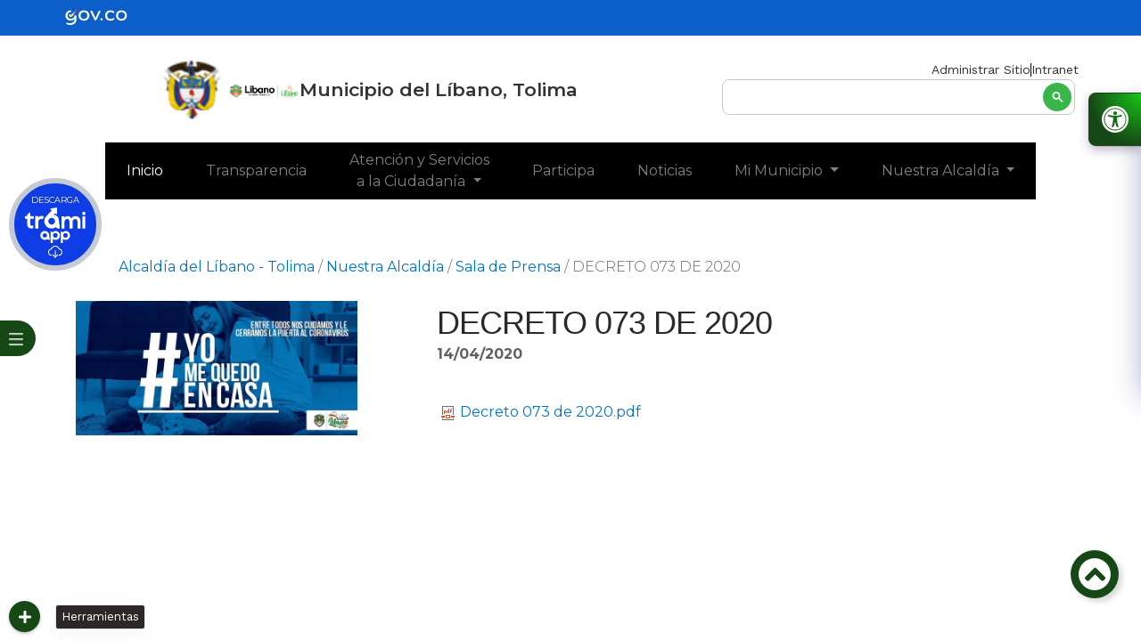

--- FILE ---
content_type: text/html; charset=utf-8
request_url: https://www.libano-tolima.gov.co/NuestraAlcaldia/SaladePrensa/Paginas/DECRETO-073.aspx
body_size: 17281
content:


<!DOCTYPE html PUBLIC "-//W3C//DTD XHTML 1.0 Strict//ES" "http://www.w3.org/TR/xhtml1/DTD/xhtml1-strict.dtd">

<html dir="ltr" lang="es-ES">
	<head><meta name="googlebot" content="index follow" /><meta name="description" content="HTML5 Multipurpose Template, Create a website fast" /><meta name="viewport" content="width=device-width, initial-scale=1.0" /><meta http-equiv="X-UA-Compatible" content="IE=10" /><meta name="GENERATOR" content="Microsoft SharePoint" /><meta http-equiv="Content-type" content="text/html; charset=utf-8" /><meta http-equiv="Expires" content="0" /><meta name="author" content="101" /><meta name="robots" content="index follow" /><meta name="googlebot" content="index follow" /><meta http-equiv="content-type" content="text/html; charset=utf-8" /><meta name="keywords" content="Travel, HTML5, CSS3, Hotel , Multipurpose, Template, Create a Travel website fast" /><meta name="description" content="HTML5 Multipurpose Template, Create a website fast" /><meta name="viewport" content="width=device-width, initial-scale=1.0" />

		<!-- Google Tag Manager FASE3-->
		<script>(function(w,d,s,l,i){w[l]=w[l]||[];w[l].push({'gtm.start':
		new Date().getTime(),event:'gtm.js'});var f=d.getElementsByTagName(s)[0],
		j=d.createElement(s),dl=l!='dataLayer'?'&l='+l:'';j.async=true;j.src=
		'https://www.googletagmanager.com/gtm.js?id='+i+dl;f.parentNode.insertBefore(j,f);
		})(window,document,'script','dataLayer','GTM-PGHCGBN');</script>
		<!-- End Google Tag Manager -->		
		
		<meta name="msapplication-TileImage" content="/SiteAssets/Rediseño/assets/img/favicon.ico" /><meta name="msapplication-TileColor" content="#0072C6" /><title>
	
	DECRETO 073 DE 2020

</title><link rel="stylesheet" type="text/css" href="/Style%20Library/es-ES/Themable/Core%20Styles/pagelayouts15.css"/>
<script type="text/javascript" src="/_layouts/15/init.js?rev=0WPVXXAlL8AI%2BCQOKF%2BLNA%3D%3D"></script>
<script type="text/javascript" src="/ScriptResource.axd?d=OMnkdQe6E8uuTBVcvUKAsrnQakjZXZ3_z0VFtzUysik3TqTosUDnd3v7qcshVyN0ep6dF0jacx9IQSqQkZ2M-KbVX0CbGeMvNdgIPjTP3Vuiou1hQ0xRCbW9hVdfaqFMHR00aMwf7M98FwC68rzCLwEoDw3QCIVW_iRx27yiYmTdy8ApGMTpIVHFD80tlfZj0&amp;t=13798092"></script>
<script type="text/javascript" src="/_layouts/15/blank.js?rev=ZaOXZEobVwykPO9g8hq%2F8A%3D%3D"></script>
<script type="text/javascript" src="/ScriptResource.axd?d=QCvbCCtU_V-HOqaPU9bG-9BWAqgp0bGpdw_9pObMIY-42onR3qW9LRrCC6hZz1PS4QzLGJuivSQ8FehuFa-7qNY7eHTgMP8X59JDEyVMqyO2NmPI2c0FvN7O_zwOlQl0HsENIGVQOX_UCXVlUbblOVWo_VyIyg-Xe9DWerGAr6HW1cj98BxCCuwdrbtNHxpf0&amp;t=13798092"></script>
<script type="text/javascript">RegisterSod("initstrings.js", "\u002f_layouts\u002f15\u002f3082\u002finitstrings.js?rev=5yF2QHJRKQAfwS09AiglDA\u00253D\u00253D");</script>
<script type="text/javascript">RegisterSod("strings.js", "\u002f_layouts\u002f15\u002f3082\u002fstrings.js?rev=VEkbk5\u00252Bgs7sICSU9IJyCTg\u00253D\u00253D");RegisterSodDep("strings.js", "initstrings.js");</script>
<script type="text/javascript">RegisterSod("sp.init.js", "\u002f_layouts\u002f15\u002fsp.init.js?rev=jvJC3Kl5gbORaLtf7kxULQ\u00253D\u00253D");</script>
<script type="text/javascript">RegisterSod("sp.res.resx", "\u002f_layouts\u002f15\u002fScriptResx.ashx?culture=es\u00252Des\u0026name=SP\u00252ERes\u0026rev=uW9dpuSFH\u00252FU29wSDojmzpQ\u00253D\u00253D");</script>
<script type="text/javascript">RegisterSod("sp.ui.dialog.js", "\u002f_layouts\u002f15\u002fsp.ui.dialog.js?rev=3Oh2QbaaiXSb7ldu2zd6QQ\u00253D\u00253D");RegisterSodDep("sp.ui.dialog.js", "sp.init.js");RegisterSodDep("sp.ui.dialog.js", "sp.res.resx");</script>
<script type="text/javascript">RegisterSod("core.js", "\u002f_layouts\u002f15\u002fcore.js?rev=BoOTONqXW5dYCwvqGhdhCw\u00253D\u00253D");RegisterSodDep("core.js", "strings.js");</script>
<script type="text/javascript">RegisterSod("menu.js", "\u002f_layouts\u002f15\u002fmenu.js?rev=cXv35JACAh0ZCqUwKU592w\u00253D\u00253D");</script>
<script type="text/javascript">RegisterSod("mQuery.js", "\u002f_layouts\u002f15\u002fmquery.js?rev=VYAJYBo5H8I3gVSL3MzD6A\u00253D\u00253D");</script>
<script type="text/javascript">RegisterSod("callout.js", "\u002f_layouts\u002f15\u002fcallout.js?rev=ryx2n4ePkYj1\u00252FALmcsXZfA\u00253D\u00253D");RegisterSodDep("callout.js", "strings.js");RegisterSodDep("callout.js", "mQuery.js");RegisterSodDep("callout.js", "core.js");</script>
<script type="text/javascript">RegisterSod("clienttemplates.js", "\u002f_layouts\u002f15\u002fclienttemplates.js?rev=0z4Tb4hOOcK5wjxH5p1xVg\u00253D\u00253D");RegisterSodDep("clienttemplates.js", "initstrings.js");</script>
<script type="text/javascript">RegisterSod("sharing.js", "\u002f_layouts\u002f15\u002fsharing.js?rev=XxxHIxIIc8BsW9ikVc6dgA\u00253D\u00253D");RegisterSodDep("sharing.js", "strings.js");RegisterSodDep("sharing.js", "mQuery.js");RegisterSodDep("sharing.js", "clienttemplates.js");RegisterSodDep("sharing.js", "core.js");</script>
<script type="text/javascript">RegisterSod("suitelinks.js", "\u002f_layouts\u002f15\u002fsuitelinks.js?rev=REwVU5jSsadDdOZlCx4wpA\u00253D\u00253D");RegisterSodDep("suitelinks.js", "strings.js");RegisterSodDep("suitelinks.js", "core.js");</script>
<script type="text/javascript">RegisterSod("browserScript", "\u002f_layouts\u002f15\u002fie55up.js?rev=ypR\u00252FzpJuE7bcLEAVduzBZA\u00253D\u00253D");RegisterSodDep("browserScript", "strings.js");</script>
<script type="text/javascript">RegisterSod("sp.runtime.js", "\u002f_layouts\u002f15\u002fsp.runtime.js?rev=5f2WkYJoaxlIRdwUeg4WEg\u00253D\u00253D");RegisterSodDep("sp.runtime.js", "sp.res.resx");</script>
<script type="text/javascript">RegisterSod("sp.js", "\u002f_layouts\u002f15\u002fsp.js?rev=yFK17w2Dmvg\u00252F3QQJr\u00252BIVXg\u00253D\u00253D");RegisterSodDep("sp.js", "sp.runtime.js");RegisterSodDep("sp.js", "sp.ui.dialog.js");RegisterSodDep("sp.js", "sp.res.resx");</script>
<script type="text/javascript">RegisterSod("inplview", "\u002f_layouts\u002f15\u002finplview.js?rev=iMf5THfqukSYut7sl9HwUg\u00253D\u00253D");RegisterSodDep("inplview", "strings.js");RegisterSodDep("inplview", "core.js");RegisterSodDep("inplview", "sp.js");</script>
<link type="text/xml" rel="alternate" href="/NuestraAlcaldia/SaladePrensa/_vti_bin/spsdisco.aspx" />
        		
	
	
	

        		



<script type="text/javascript" language="javascript">
    var _gaq = _gaq || [];
    _gaq.push(['_setAccount', 'INHERITS']);
    _gaq.push(['_trackPageview']);

    (function () {
        var ga = document.createElement('script'); ga.type = 'text/javascript'; ga.async = true;
        ga.src = ('https:' == document.location.protocol ? 'https://ssl' : 'http://www') + '.google-analytics.com/ga.js';
        var s = document.getElementsByTagName('script')[0]; s.parentNode.insertBefore(ga, s);
    })();
</script>
<link rel="canonical" href="https://www.libano-tolima.gov.co:443/NuestraAlcaldia/SaladePrensa/Paginas/DECRETO-073.aspx" />
        		<link rel="preconnect" href="https://fonts.googleapis.com" /><link rel="preconnect" href="https://fonts.gstatic.com" crossorigin="" /><link rel="stylesheet" href="/SiteAssets/Rediseño/assets/css/fonts.googleapis.com_swap.css" type="text/css" /><link rel="stylesheet" href="https://cdnjs.cloudflare.com/ajax/libs/font-awesome/6.5.1/css/all.min.css" integrity="sha512-DTOQO9RWCH3ppGqcWaEA1BIZOC6xxalwEsw9c2QQeAIftl+Vegovlnee1c9QX4TctnWMn13TZye+giMm8e2LwA==" crossorigin="anonymous" referrerpolicy="no-referrer" />

		<!-- animate -->
		<link rel="stylesheet" href="/SiteAssets/Rediseño/assets/css/animate.css" type="text/css" />
		<!-- owl Carousel assets -->
		<link rel="stylesheet" href="/SiteAssets/Rediseño/assets/css/owl.carousel.css" type="text/css" /><link rel="stylesheet" href="/SiteAssets/Rediseño/assets/css/owl.theme.css" type="text/css" /><link rel="stylesheet" href="/SiteAssets/Rediseño/assets/css/owl.theme.default.css" type="text/css" />
		<!-- bootstrap -->
		<link rel="stylesheet" href="/SiteAssets/Rediseño/assets/css/bootstrap.min.css" type="text/css" />
		<!-- hover anmation -->
		<link rel="stylesheet" href="/SiteAssets/Rediseño/assets/css/hover-min.css" type="text/css" />
		<!-- main style -->
		<link rel="stylesheet" href="/Style Library/css/sky-tabs.css" type="text/css" /><link rel="stylesheet" href="/Style Library/css/base.css" type="text/css" /><link rel="stylesheet" href="/SiteAssets/Rediseño/assets/css/estilos.css" type="text/css" /><link rel="stylesheet" href="/SiteAssets/Rediseño/assets/css/style-sharepoint.css" type="text/css" /><link rel="stylesheet" href="/SiteAssets/Rediseño/assets/css/estilosresolucion1519.css" type="text/css" /><link rel="stylesheet" href="/SiteAssets/Rediseño/FloatButtonLeft/assets/css/style.css" type="text/css" /><link rel="stylesheet" href="/SiteAssets/Rediseño/FloatButtonBottom/assets/css/floatBottom-style.css" type="text/css" />
		
		<!-- Accesibilidad -->
		<link rel="stylesheet" href="/Style Library/ScreenReaderV3/Assets/styles/style.css" />
		<script src="/Style Library/ScreenReaderV3/main.js" type="text/javascript"></script>
		<script type="module" src="/Style Library/ScreenReaderV3/main.js"></script>
		 <!-- obtener nombre del navegador -->
		 <script src="https://cdnjs.cloudflare.com/ajax/libs/bowser/1.9.4/bowser.min.js"></script>
				<!-- Boton Tramiapp -->
		<link rel="stylesheet" href="/Style Library/BotonTramiapp/css/normalize.css" /><link rel="stylesheet" href="/Style Library/BotonTramiapp/css/style.css" /><link rel="shortcut icon" href="/SiteAssets/Rediseño/assets/img/favicon.ico" type="image/vnd.microsoft.icon" id="favicon" /><link rel="stylesheet" href="/SiteAssets/Rediseño/assets/css/corev15.css" type="text/css" />
        		<script type="text/javascript" src="/SiteAssets/Rediseño/assets/js/jquery-3.5.0.js"></script> <!-- js principales -->
		<script type="text/javascript" src="/SiteAssets/Rediseño/assets/js/jquery-migrate-3.1.0.min.js"></script><!-- js principales -->

    	</head>
    	
    	
    	<body>
    	<!-- Google Tag Manager (noscript)FASE3 -->
		<noscript><iframe src="https://www.googletagmanager.com/ns.html?id=GTM-PGHCGBN"
		height="0" width="0" style="display:none;visibility:hidden"></iframe></noscript>
		<!-- End Google Tag Manager (noscript) -->

		<!-- ===== STARTER: SP IDs / Prefetch SP images / SP Form  =========================================================================== -->
		
		<div id="imgPrefetch" style="display:none">
<img src="/SiteAssets/Rediseño/assets/img/favicon.ico?rev=23" />
</div>

		<form method="post" action="./DECRETO-073.aspx" onsubmit="javascript:return WebForm_OnSubmit();" id="aspnetForm">
<div class="aspNetHidden">
<input type="hidden" name="_wpcmWpid" id="_wpcmWpid" value="" />
<input type="hidden" name="wpcmVal" id="wpcmVal" value="" />
<input type="hidden" name="MSOWebPartPage_PostbackSource" id="MSOWebPartPage_PostbackSource" value="" />
<input type="hidden" name="MSOTlPn_SelectedWpId" id="MSOTlPn_SelectedWpId" value="" />
<input type="hidden" name="MSOTlPn_View" id="MSOTlPn_View" value="0" />
<input type="hidden" name="MSOTlPn_ShowSettings" id="MSOTlPn_ShowSettings" value="False" />
<input type="hidden" name="MSOGallery_SelectedLibrary" id="MSOGallery_SelectedLibrary" value="" />
<input type="hidden" name="MSOGallery_FilterString" id="MSOGallery_FilterString" value="" />
<input type="hidden" name="MSOTlPn_Button" id="MSOTlPn_Button" value="none" />
<input type="hidden" name="__EVENTTARGET" id="__EVENTTARGET" value="" />
<input type="hidden" name="__EVENTARGUMENT" id="__EVENTARGUMENT" value="" />
<input type="hidden" name="__REQUESTDIGEST" id="__REQUESTDIGEST" value="noDigest" />
<input type="hidden" name="MSOSPWebPartManager_DisplayModeName" id="MSOSPWebPartManager_DisplayModeName" value="Browse" />
<input type="hidden" name="MSOSPWebPartManager_ExitingDesignMode" id="MSOSPWebPartManager_ExitingDesignMode" value="false" />
<input type="hidden" name="MSOWebPartPage_Shared" id="MSOWebPartPage_Shared" value="" />
<input type="hidden" name="MSOLayout_LayoutChanges" id="MSOLayout_LayoutChanges" value="" />
<input type="hidden" name="MSOLayout_InDesignMode" id="MSOLayout_InDesignMode" value="" />
<input type="hidden" name="_wpSelected" id="_wpSelected" value="" />
<input type="hidden" name="_wzSelected" id="_wzSelected" value="" />
<input type="hidden" name="MSOSPWebPartManager_OldDisplayModeName" id="MSOSPWebPartManager_OldDisplayModeName" value="Browse" />
<input type="hidden" name="MSOSPWebPartManager_StartWebPartEditingName" id="MSOSPWebPartManager_StartWebPartEditingName" value="false" />
<input type="hidden" name="MSOSPWebPartManager_EndWebPartEditing" id="MSOSPWebPartManager_EndWebPartEditing" value="false" />
<input type="hidden" name="__VIEWSTATE" id="__VIEWSTATE" value="/[base64]/Uru3/kNKZ2fiUl0ra6JRu+kigKRwW5j" />
</div>

<script type="text/javascript">
//<![CDATA[
var theForm = document.forms['aspnetForm'];
if (!theForm) {
    theForm = document.aspnetForm;
}
function __doPostBack(eventTarget, eventArgument) {
    if (!theForm.onsubmit || (theForm.onsubmit() != false)) {
        theForm.__EVENTTARGET.value = eventTarget;
        theForm.__EVENTARGUMENT.value = eventArgument;
        theForm.submit();
    }
}
//]]>
</script>


<script src="/WebResource.axd?d=SQJvi9pYCyv_YWcbF10XWbWBPY18mggeaMqoiHTyuYWKrVFKLxa9DU2EnAVttNIF-lNI21kM8ABqwTay1CD4KZALk3_1EucvUOUsby3izoE1&amp;t=638285885964787378" type="text/javascript"></script>


<script type="text/javascript">
//<![CDATA[
var MSOWebPartPageFormName = 'aspnetForm';
var g_presenceEnabled = true;
var g_wsaEnabled = false;
var g_wsaQoSEnabled = false;
var g_wsaQoSDataPoints = [];
var g_wsaLCID = 3082;
var g_wsaListTemplateId = 850;
var g_wsaSiteTemplateId = 'CMSPUBLISHING#0';
var _fV4UI=true;var _spPageContextInfo = {webServerRelativeUrl: "\u002fNuestraAlcaldia\u002fSaladePrensa", webAbsoluteUrl: "https:\u002f\u002fwww.libano-tolima.gov.co\u002fNuestraAlcaldia\u002fSaladePrensa", siteAbsoluteUrl: "https:\u002f\u002fwww.libano-tolima.gov.co", serverRequestPath: "\u002fNuestraAlcaldia\u002fSaladePrensa\u002fPaginas\u002fDECRETO-073.aspx", layoutsUrl: "_layouts\u002f15", webTitle: "Sala de Prensa", webTemplate: "39", tenantAppVersion: "0", isAppWeb: false, Has2019Era: true, webLogoUrl: "_layouts\u002f15\u002fimages\u002fsiteicon.png", webLanguage: 3082, currentLanguage: 3082, currentUICultureName: "es-ES", currentCultureName: "es-ES", clientServerTimeDelta: new Date("2026-01-14T13:39:36.5535709Z") - new Date(), siteClientTag: "1305$$15.0.5545.1000", crossDomainPhotosEnabled:false, webUIVersion:15, webPermMasks:{High:16,Low:200769},pageListId:"{ff200d89-6a99-4df9-83a9-5ec61b5cff54}",pageItemId:179, pagePersonalizationScope:1, alertsEnabled:false, siteServerRelativeUrl: "\u002f", allowSilverlightPrompt:'True'};var L_Menu_BaseUrl="/NuestraAlcaldia/SaladePrensa";
var L_Menu_LCID="3082";
var L_Menu_SiteTheme="null";
document.onreadystatechange=fnRemoveAllStatus; function fnRemoveAllStatus(){removeAllStatus(true)};//]]>
</script>

<script src="/_layouts/15/blank.js?rev=ZaOXZEobVwykPO9g8hq%2F8A%3D%3D" type="text/javascript"></script>
<script type="text/javascript">
//<![CDATA[
if (typeof(DeferWebFormInitCallback) == 'function') DeferWebFormInitCallback();function WebForm_OnSubmit() {
UpdateFormDigest('\u002fNuestraAlcaldia\u002fSaladePrensa', 1440000);if (typeof(_spFormOnSubmitWrapper) != 'undefined') {return _spFormOnSubmitWrapper();} else {return true;};
return true;
}
//]]>
</script>

<div class="aspNetHidden">

	<input type="hidden" name="__VIEWSTATEGENERATOR" id="__VIEWSTATEGENERATOR" value="BAB98CB3" />
</div>
		
		<!-- ===== STARTER: SharePoint Reqs this for adding columns ===================================================== -->
		<script type="text/javascript"> var submitHook = function () { return false; }; theForm._spOldSubmit = theForm.submit; theForm.submit = function () { if (!submitHook()) { this._spOldSubmit(); } }; </script>
		
		<!-- ===== STARTER: Web Part Manager  ============================================================================================= -->
				
		
		<!-- ===== STARTER: ScriptManager ===================================================== -->
		<script type="text/javascript">
//<![CDATA[
Sys.WebForms.PageRequestManager._initialize('ctl00$ScriptManager', 'aspnetForm', [], [], [], 90, 'ctl00');
//]]>
</script>

		
		<!-- ===== STARTER: Ribbon Code Starts Here ===================================================== -->
		<div>
	
	<div id="s4-ribbonrow" style="visibility:hidden;display:none"></div>

</div>


		<!-- ===== STARTER: Ribbon Code Ends Here  ======================================================================================== -->
		
		<!-- ===== STARTER: Authentication / Login link hidden for everyone by anonymous users  =========================================== -->
		<span></span>
	
		
	        
		<div id="s4-workspace" class="ms-core-overlay">
			<div id="s4-bodyContainer">
			
			<!-- Inicio de barra gov -->
			<div class="headerGov">
			  	<figure class="headerGov__content">
			    		<a href="https://www.gov.co/" target="_blank" aria-label="gov" class="headerGov__a">
			      			<img src="/SiteAssets/Rediseño/assets/img/logo-header-gov.svg" alt="logo gov" class="headerGov__img" loading="lazy" />
			    		</a>
			  	</figure>
			</div>
			<!-- Fin de barra gov -->
			
				<!-- Inicio header  -->
				<header class="headerWeb">
					<div class="headerWeb__top">
						<div class="headerWeb__content">
							<div class="headerWeb__logos">
								<a class="headerWeb__a" href="https://id.presidencia.gov.co/Paginas/presidenciaco.aspx" target="_blank">
									<img class="headerWeb__img" src="/SiteAssets/Rediseño/assets/img/colombia.png" alt="Presidencia de la República de Colombia" />
								</a>
								<a href="/" class="headerWeb__a">
									<img class="headerWeb__img logoPrincipal_Lib" src="/SiteAssets/Turismo/assets/img/LOGO COMPARTIDO.png" alt="Escudo del municipio de {...}" />
								</a>
							</div>
							<div class="headerWeb__texts">
								<h1 class="headerWeb__title">Municipio del Líbano, Tolima</h1>
							</div>
						</div>
						<div class="headerWeb__searchContainer">
							<div class="headerWeb__wrapper">
								<!-- <a href="/Ciudadanos/Paginas/Ingresar.aspx" class="headerWeb__aut">Iniciar Sesión</a>
								<div class="headerWeb__line"></div> -->
								<a href="/_layouts/15/Authenticate.aspx" class="headerWeb__aut">Administrar Sitio</a>
								<div class="separator"></div>
					
								<a href="/intranet" class="headerWeb__aut">Intranet</a>
							</div>
							<script async src="https://cse.google.com/cse.js?cx=17e09cb28c21afd59"></script>
							<div class="gcse-search"></div>
						</div>
					</div>
					<!-- Menu -->
					<!--NAV-->
					<div id="menu" class="mb-5">
						<div class="container">
							<nav class="navbar navbar-expand-md navbar-dark bg-dark text-white">
								<a class="navbar-brand d-none" href="#">Menu Principal</a>
								<button class="navbar-toggler" type="button" data-toggle="collapse" data-target="#navbarNavDropdown"
									aria-controls="navbarNavDropdown" aria-expanded="false" aria-label="Toggle navigation">
									<span class="navbar-toggler-icon"></span>
								</button>
								<div class="collapse navbar-collapse" id="navbarNavDropdown">
									<ul class="navbar-nav">
										<li class="nav-item active ">
											<a class="nav-link" href="/">Inicio<span class="sr-only">(current)</span></a>
										</li>
										<li class="nav-item dropdown">
											<a class="nav-link" href="/Transparencia" id="navbarDropdownMenuLink">Transparencia</a>
										</li>
										<li class="nav-item dropdown">
											<a class="nav-link dropdown-toggle" href="#" id="navbarDropdownMenuLink"
												data-toggle="dropdown" aria-haspopup="true" aria-expanded="false">
												Atención y Servicios <br> a la Ciudadanía
											</a>
											<ul class="dropdown-menu" aria-labelledby="navbarDropdownMenuLink">
												
												
												
												<li><a class="dropdown-item" href="/Ciudadanos/Documents/Convocatoria%20para%20provisi%C3%B3n%20de%20cargos%20.pdf" download="Convocatoria%20para%20provisi%C3%B3n%20de%20cargos%20.pdf"> Convocatoria Agentes de Transito 2025</a></li>
												<li><a class="dropdown-item" href="/Documents/Recepcio%CC%81n%20hojas%20de%20vida.pdf" download="Documents/Recepcio%CC%81n%20hojas%20de%20vida.pdf"> Recepción Hojas de Vida  Agentes de Transito 2025</a></li>
												<li><a class="dropdown-item" href="/Documents/Resultados.pdf" download="Documents/Resultados.pdf"> Resultados y Lista de Elegibles de Agentes de Transito 2025</a></li>
												<li><a class="dropdown-item" href="/Ciudadanos/Paginas/Tramites-y-Servicios.aspx" accesskey="t">Trámites y Servicios</a></li>
												<li><a class="dropdown-item" href="/Ciudadanos/Paginas/Pagos-en-Linea.aspx" accesskey="l">Pagos en Línea</a></li>
												<li><a class="dropdown-item" href="https://www.libano-tolima.gov.co/Ciudadanos/Paginas/PQRD.aspx" accesskey="q">Peticiones, Quejas, Reclamos y Denuncias</a></li>
												<li><a class="dropdown-item" href="/Ciudadanos/Paginas/Mandamientos-de-Pago.aspx">Mandamientos de Pago</a></li>
												
												<li><a class="dropdown-item" href="/Ciudadanos/Paginas/Notificaciones-a-Terceros.aspx">Notificaciones</a></li>
												<li><a class="dropdown-item" href="/Ciudadanos/Paginas/Encuesta.aspx">Encuestas</a></li>
												<li><a class="dropdown-item" href="/Ciudadanos/Paginas/Mecanismos-de-Participacion-Ciudadana.aspx">Mecanismos de Participación Ciudadana</a></li>
												<li><a class="dropdown-item" href="/Ciudadanos/Paginas/Proyectos-de-Normatividad.aspx">Proyectos de Normatividad</a></li>
												<li><a class="dropdown-item" href="/Ciudadanos/Paginas/Caracterizacion-de-Usuarios.aspx">Caracterización de Usuarios</a></li>
												<li><a class="dropdown-item" href="/Ciudadanos/Paginas/Escribale-al-Alcalde.aspx?IDRequest=6178">Escríbale al Alcalde</a></li>
												<li><a class="dropdown-item" href="/Ciudadanos/PortaldeNinos">Portal de Niños</a></li>
											</ul>
										</li>
										<li class="nav-item dropdown">
											<a class="nav-link" href="/Conectividad" id="navbarDropdownMenuLink">Participa</a>
										</li>
										<li class="nav-item dropdown">
											<a class="nav-link " href="/NuestraAlcaldia/SaladePrensa" id="navbarDropdownMenuLink">
												Noticias
											</a>
										</li>
										<li class="nav-item dropdown">
											<a class="nav-link dropdown-toggle" href="#" id="navbarDropdownMenuLink"
												data-toggle="dropdown" aria-haspopup="true" aria-expanded="false">
												Mi Municipio
											</a>
											<ul class="dropdown-menu" aria-labelledby="navbarDropdownMenuLink">
												<li><a class="dropdown-item" href="/MiMunicipio/Paginas/Presentacion.aspx">Presentación</a></li>
												<li><a class="dropdown-item" href="/MiMunicipio/Paginas/Informacion-del-Municipio.aspx" accesskey="i">Información del Municipio</a></li>
												<li><a class="dropdown-item" href="/MiMunicipio/Paginas/Nuestros-Simbolos.aspx">Nuestros Símbolos</a></li>
												<li><a class="dropdown-item" href="/MiMunicipio/Paginas/Pasado,-Presente-y-Futuro.aspx">Pasado, Presente y Futuro</a></li>
												<li><a class="dropdown-item" href="/MiMunicipio/Paginas/Economia.aspx">Economía</a></li>
												<li><a class="dropdown-item" href="/MiMunicipio/Paginas/Ecologia.aspx">Ecología</a></li>
												<li class="dropdown-submenu">
													<a class="dropdown-item dropdown-toggle" href="#">Galerias</a>
													<ul class="dropdown-menu">
														<li><a class="dropdown-item" href="/MiMunicipio/Paginas/Galeria-de-Imagenes.aspx">Galería de Imágenes</a></li>
														<li><a class="dropdown-item" href="/MiMunicipio/Paginas/Galeria-de-Mapas.aspx">Galería de Mapas</a></li>
														<li><a class="dropdown-item" href="/MiMunicipio/Paginas/Galeria-de-Videos.aspx">Galería de Videos</a></li>
														<li><a class="dropdown-item" href="/MiMunicipio/Paginas/Galeria-Audios.aspx">Galería de Audios</a></li>
													</ul>
												</li>
												<li class="dropdown-submenu">
													<a class="dropdown-item dropdown-toggle" href="#">Casa de la Cultura</a>
													<ul class="dropdown-menu">
														<li><a class="dropdown-item" href="/NuestraAlcaldia/Paginas/Libros-de-la-biblioteca-Municipal.aspx">Biblioteca Virtual Municipal</a></li>
													</ul>
												</li>
												<li><a class="dropdown-item" href="/MiMunicipio/Paginas/Calendario-de-Eventos.aspx">Calendario de Eventos</a></li>
											</ul>
										</li>
										<li class="nav-item dropdown">
											<a class="nav-link dropdown-toggle" href="#" id="navbarDropdownMenuLink"
												data-toggle="dropdown" aria-haspopup="true" aria-expanded="false">
												Nuestra Alcaldía
											</a>
											<ul class="dropdown-menu" aria-labelledby="navbarDropdownMenuLink">
												<li><a class="dropdown-item" href="/NuestraAlcaldia/Paginas/Mision-y-Vision.aspx">Misión y Visión</a></li>
												<li><a class="dropdown-item" href="/NuestraAlcaldia/Paginas/Objetivos-y-Funciones.aspx">Objetivos y Funciones</a></li>
												<li><a class="dropdown-item" href="/NuestraAlcaldia/Paginas/Organigrama.aspx">Organigrama</a></li>
												<li><a class="dropdown-item" href="/NuestraAlcaldia/Paginas/Nuestros-Directivos-y-Funcionarios.aspx">Nuestros Directivos y Funcionarios</a></li>
												<li><a class="dropdown-item" href="https://www.chip.gov.co/schip_rt/index.jsf ">Ejecución Presupuestal y Estados Financieros</a></li>
												<li class="dropdown-submenu">
													<a class="dropdown-item dropdown-toggle" href="#">Directorios</a>
													<ul class="dropdown-menu">
														<li><a class="dropdown-item" href="/NuestraAlcaldia/Paginas/Directorio-de-Dependencias.aspx">Directorio de Dependencias</a></li>
														<li><a class="dropdown-item" href="/NuestraAlcaldia/Paginas/Directorio-de-Entidades-Descentralizadas.aspx">Directorio de Entidades Descentralizadas</a></li>
														<li><a class="dropdown-item" href="/NuestraAlcaldia/Paginas/Directorio-de-Agremiaciones.aspx">Directorio de Agremiaciones</a></li>
													</ul>
												</li>
												<li class="dropdown-submenu">
													<a class="dropdown-item dropdown-toggle" href="#">Proyectos</a>
													<ul class="dropdown-menu">
														<li><a class="dropdown-item" href="/Proyectos/Paginas/Proyectos-Vigentes.aspx">Proyectos en Ejecución</a></li>
														<li><a class="dropdown-item" href="/Proyectos/Paginas/Conozca-mas-Proyectos.aspx">Proyectos Ejecutados</a></li>
													</ul>
												</li>
												
												<!--
												<li class="dropdown-submenu">
													<a class="dropdown-item dropdown-toggle" href="/Transparencia/Paginas/Contratacion.aspx">Contratación</a>
													<ul class="dropdown-menu">
														<li><a class="dropdown-item" href="https://www.contratos.gov.co/consultas/inicioConsulta.do" target="_blank">Contratación Municipal</a></li>
														<li><a class="dropdown-item" href="/Ciudadanos/Paginas/Ofertas-Laborales.aspx">Ofertas Laborales</a></li>
														<li><a class="dropdown-item" href="/Ciudadanos/Paginas/Envie-su-Hoja-de-Vida.aspx?IDRequest=6122">Envíe su Hoja de Vida</a></li>
													</ul>
												</li>
												-->
												
												<li><a class="dropdown-item" href="/Proyectos/Paginas/Portal-Unico-de-Contratacion.aspx ">Contratación</a></li>

												<li class="dropdown-submenu">
													<a class="dropdown-item dropdown-toggle" href="#">Ent. / Descentralizadas</a>
													<ul class="dropdown-menu">
														<li><a class="dropdown-item" href="/Paginas/Documentos-Hogar-San-Jose.aspx">SHogar San José</a></li>
														<li><a class="dropdown-item" href="/Paginas/EMSER-E-S-P.aspx">EMSER E.S.P</a></li>
														<li><a class="dropdown-item" href="/Paginas/Ilider.aspx">ILIDER</a></li>
													</ul>
												</li>
												<li class="dropdown-submenu">
													<a class="dropdown-item dropdown-toggle" href="#">Turismo</a>
													<ul class="dropdown-menu">
														<li><a class="dropdown-item" href="/MiMunicipio/Documents/Plan%20De%20Desarrollo%20Turistico.pdf" download="Plan De Desarrollo Turistico"> Plan De Desarrollo Turistico 2019-2029</a></li>
									                                            	<li><a class="dropdown-item" href="/MiMunicipio/Paginas/Fiestas-y-Celebraciones.aspx">Fiestas y Celebraciones</a></li>
									                                                 <li><a class="dropdown-item" href="/MiMunicipio/Paginas/Como-llegar-al-Municipio.aspx">Cómo llegar al Municipio</a></li>
									                                                 <li><a class="dropdown-item" href="/MiMunicipio/Paginas/Vias-de-Comunicacion.aspx">Vías de Comunicación</a></li>
									                                                 <li><a class="dropdown-item" href="/MiMunicipio/Paginas/Sitios-de-Interes-.aspx">Sitios de Interés</a></li>
									                                                 <li><a class="dropdown-item" href="/MiMunicipio/Paginas/Directorio-Turistico.aspx">Prestadores de Servicios Turísticos</a></li>															</ul>
												</li>
												
												<li class="dropdown-submenu">
													<a class="dropdown-item dropdown-toggle" href="#">PBOT</a>
													<ul class="dropdown-menu">
														<li><a class="dropdown-item" href="/Ciudadanos/Paginas/WPEncuestaPbot.aspx">Encuesta PBOT</a></li>
														<li><a class="dropdown-item" href="/MiMunicipio/Paginas/PBOT.aspx">Diagnóstico</a></li>
														<li><a class="dropdown-item" href="/PBOT/Paginas/Inicio.aspx">Plan Basico de Ordenamiento Territorial</a></li>
													</ul>
												</li>
												<li><a class="dropdown-item" href="/Transparencia/Paginas/Normograma.aspx">Normograma</a></li>

											</ul>
										</li>
									</ul>
								</div>
							</nav>
						</div>
					</div>
					<!--NAV-->
					<!-- Fin Menu -->
				</header>
				<!-- Fin header  -->
				
				
				
				 
				<div>
					 
					 
					 
				</div>
				 
				<div>
			            	
	<script type="text/javascript">
		$(document).ready(function() {
			LoadCabezote();
			
		});
	</script>
	<div class="container noticias">
		<div class="migadepan">
			<span SiteMapProviders="SPSiteMapProvider,SPXmlContentMapProvider" HideInteriorRootNodes="true"><span><a title="Inicio" class="crumb" href="/Paginas/default.aspx">Alcald&#237;a del L&#237;bano - Tolima</a></span><span class="crumb-sep"> / </span><span><a class="crumb" href="/NuestraAlcaldia/Paginas/Mision-y-Vision.aspx">Nuestra Alcald&#237;a</a></span><span class="crumb-sep"> / </span><span><a class="crumb" href="/NuestraAlcaldia/SaladePrensa/Paginas/default.aspx">Sala de Prensa</a></span><span class="crumb-sep"> / </span><span class="active">DECRETO 073 DE 2020</span></span>
		</div>
		<div class="section group">
			<div class="article article-left">
				<div class="captioned-image">
					<div class="ImgNoticia">
						<div id="ctl00_PlaceHolderMain_ctl01_label" style='display:none'>Imagen de la página</div><div id="ctl00_PlaceHolderMain_ctl01__ControlWrapper_RichImageField" class="ms-rtestate-field" style="display:inline" aria-labelledby="ctl00_PlaceHolderMain_ctl01_label"><div class="ms-rtestate-field"><img alt="" src="/NuestraAlcaldia/SaladePrensa/PublishingImages/Yomequedoencasa.jpg" style="BORDER&#58;0px solid;" /></div></div>
					</div>
					<div class="caption">
						<div id="ctl00_PlaceHolderMain_ctl02_label" style='display:none'>Leyenda de imagen</div><div id="ctl00_PlaceHolderMain_ctl02__ControlWrapper_RichHtmlField" class="ms-rtestate-field" style="display:inline" aria-labelledby="ctl00_PlaceHolderMain_ctl02_label"></div>
					</div>
				</div>
				<div class="article-header">
					<span class="titulo" style=""><h3>
						<div class="ms-rteStyle-Subtitulo" style="text-transform:uppercase !important; line-height:30px !important;">
							
									DECRETO 073 DE 2020
								
						</div></h3>
					</span>
					<div class="date-line">
						14/04/2020
					</div>				
					<div class="by-line">
						
					</div>
				</div>
				<div class="article-content">	   
					<div id="ctl00_PlaceHolderMain_ctl06_label" style='display:none'>Contenido de la página</div><div id="ctl00_PlaceHolderMain_ctl06__ControlWrapper_RichHtmlField" class="ms-rtestate-field" style="display:inline" aria-labelledby="ctl00_PlaceHolderMain_ctl06_label"><p>​<a href="/NuestraAlcaldia/SaladePrensa/Documents/Decreto%20073%20de%202020.pdf"><img class="ms-asset-icon ms-rtePosition-4" src="/_layouts/15/images/icpdf.png" alt="" />Decreto 073 de 2020.pdf</a></p></div>
					<menu class="ms-hide">
	<ie:menuitem id="MSOMenu_Help" iconsrc="/_layouts/15/images/HelpIcon.gif" onmenuclick="MSOWebPartPage_SetNewWindowLocation(MenuWebPart.getAttribute(&#39;helpLink&#39;), MenuWebPart.getAttribute(&#39;helpMode&#39;))" text="Ayuda" type="option" style="display:none">

	</ie:menuitem>
</menu>
				</div>
				
			</div>
		</div>
		<div id="disqus_thread"></div>
		<script>
		/**
		* RECOMMENDED CONFIGURATION VARIABLES: EDIT AND UNCOMMENT THE SECTION BELOW TO INSERT DYNAMIC VALUES FROM YOUR PLATFORM OR CMS.
		* LEARN WHY DEFINING THESE VARIABLES IS IMPORTANT: https://disqus.com/admin/universalcode/#configuration-variables
		*/
		/*
		var disqus_config = function () {
		this.page.url = PAGE_URL; // Replace PAGE_URL with your page's canonical URL variable
		this.page.identifier = PAGE_IDENTIFIER; // Replace PAGE_IDENTIFIER with your page's unique identifier variable
		};
		*/
		(function() { // DON'T EDIT BELOW THIS LINE
		var d = document, s = d.createElement('script');
		
		s.src = '//wwwalcaldialibanocomco.disqus.com/embed.js';
		
		s.setAttribute('data-timestamp', +new Date());
		(d.head || d.body).appendChild(s);
		})();
		</script>
		<noscript>Please enable JavaScript to view the <a href="https://disqus.com/?ref_noscript" rel="nofollow">comments powered by Disqus.</a></noscript>		
	</div>	
<div style='display:none' id='hidZone'></div>
			            	 
		            	
		            			
			            	<!--LOGOS PATROCINADORES-->
					<div id="logos-principales" class="py-5">
						<div class="container">
							<div class="row">
								<div class="col-sm-12 col-md-12 col-lg-12">
									<div id="ctl00_g_da379b4c_f601_4b8f_8274_38dd0618848e" __MarkupType="vsattributemarkup" __WebPartId="{da379b4c-f601-4b8f-8274-38dd0618848e}" WebPart="true">
	<div id="ctl00_g_da379b4c_f601_4b8f_8274_38dd0618848e_ctl00_legales" class="owl-carousel owl-theme"><div class='item'><div class='rs-testimonial-2'><a href='#'><img src='/LogosPatrocinadores/1.png' alt=''></a></div></div><div class='item'><div class='rs-testimonial-2'><a href='#'><img src='/LogosPatrocinadores/2.png' alt=''></a></div></div><div class='item'><div class='rs-testimonial-2'><a href='#'><img src='/LogosPatrocinadores/3.png' alt=''></a></div></div><div class='item'><div class='rs-testimonial-2'><a href='#'><img src='/LogosPatrocinadores/4.png' alt=''></a></div></div><div class='item'><div class='rs-testimonial-2'><a href='#'><img src='/LogosPatrocinadores/5.png' alt=''></a></div></div><div class='item'><div class='rs-testimonial-2'><a href='#'><img src='/LogosPatrocinadores/6.png' alt=''></a></div></div><div class='item'><div class='rs-testimonial-2'><a href='#'><img src='/LogosPatrocinadores/7.png' alt=''></a></div></div><div class='item'><div class='rs-testimonial-2'><a href='#'><img src='/LogosPatrocinadores/8.png' alt=''></a></div></div><div class='item'><div class='rs-testimonial-2'><a href='#'><img src='/LogosPatrocinadores/9.png' alt=''></a></div></div><div class='item'><div class='rs-testimonial-2'><a href='#'><img src='/LogosPatrocinadores/10.png' alt=''></a></div></div><div class='item'><div class='rs-testimonial-2'><a href='#'><img src='/LogosPatrocinadores/11.png' alt=''></a></div></div><div class='item'><div class='rs-testimonial-2'><a href='#'><img src='/LogosPatrocinadores/12.png' alt=''></a></div></div><div class='item'><div class='rs-testimonial-2'><a href='#'><img src='/LogosPatrocinadores/13.png' alt=''></a></div></div><div class='item'><div class='rs-testimonial-2'><a href='#'><img src='/LogosPatrocinadores/15.png' alt=''></a></div></div><div class='item'><div class='rs-testimonial-2'><a href='#'><img src='/LogosPatrocinadores/17.png' alt=''></a></div></div><div class='item'><div class='rs-testimonial-2'><a href='#'><img src='/LogosPatrocinadores/18.png' alt=''></a></div></div><div class='item'><div class='rs-testimonial-2'><a href='#'><img src='/LogosPatrocinadores/19.png' alt=''></a></div></div><div class='item'><div class='rs-testimonial-2'><a href='#'><img src='/LogosPatrocinadores/20.png' alt=''></a></div></div><div class='item'><div class='rs-testimonial-2'><a href='#'><img src='/LogosPatrocinadores/21.png' alt=''></a></div></div><div class='item'><div class='rs-testimonial-2'><a href='#'><img src='/LogosPatrocinadores/22.png' alt=''></a></div></div><div class='item'><div class='rs-testimonial-2'><a href='#'><img src='/LogosPatrocinadores/23.png' alt=''></a></div></div><div class='item'><div class='rs-testimonial-2'><a href='#'><img src='/LogosPatrocinadores/24.png' alt=''></a></div></div><div class='item'><div class='rs-testimonial-2'><a href='#'><img src='/LogosPatrocinadores/27.png' alt=''></a></div></div><div class='item'><div class='rs-testimonial-2'><a href='#'><img src='/LogosPatrocinadores/28.png' alt=''></a></div></div><div class='item'><div class='rs-testimonial-2'><a href='#'><img src='/LogosPatrocinadores/29.png' alt=''></a></div></div><div class='item'><div class='rs-testimonial-2'><a href='#'><img src='/LogosPatrocinadores/30.png' alt=''></a></div></div><div class='item'><div class='rs-testimonial-2'><a href='#'><img src='/LogosPatrocinadores/31.png' alt=''></a></div></div><div class='item'><div class='rs-testimonial-2'><a href='#'><img src='/LogosPatrocinadores/32.png' alt=''></a></div></div><div class='item'><div class='rs-testimonial-2'><a href='#'><img src='/LogosPatrocinadores/33.png' alt=''></a></div></div><div class='item'><div class='rs-testimonial-2'><a href='#'><img src='/LogosPatrocinadores/37.png' alt=''></a></div></div><div class='item'><div class='rs-testimonial-2'><a href='#'><img src='/LogosPatrocinadores/39.png' alt=''></a></div></div><div class='item'><div class='rs-testimonial-2'><a href='#'><img src='/LogosPatrocinadores/40.png' alt=''></a></div></div><div class='item'><div class='rs-testimonial-2'><a href='#'><img src='/LogosPatrocinadores/41.png' alt=''></a></div></div><div class='item'><div class='rs-testimonial-2'><a href='#'><img src='/LogosPatrocinadores/43.png' alt=''></a></div></div><div class='item'><div class='rs-testimonial-2'><a href='#'><img src='/LogosPatrocinadores/45.png' alt=''></a></div></div><div class='item'><div class='rs-testimonial-2'><a href='#'><img src='/LogosPatrocinadores/46.png' alt=''></a></div></div></div>
<label id="ctl00_g_da379b4c_f601_4b8f_8274_38dd0618848e_ctl00_errorLabel" style="display:none"></label>

</div>
	
								</div>
							</div>
						</div>
					</div>
				</div>
				<!--LOGOS PATROCINADORES-->

				 
				<!-- Inicio Footer -->
				<footer class="footerWeb">
					<div class="footerWeb__topSpace"></div>
					<section class="footerWeb__container">
						<div class="footerWeb__wrapperCol">
							<div class="footerWeb__col">
								<h2 class="footerWeb__title">Municipio del Líbano, Tolima</h2>
								<p class="footerWeb__p">Dirección: Calle 5 N°. 10 - 48, Palacio Municipal, El Líbano - Tolima</p>
								<p class="footerWeb__p">Departamento: Tolima, Municipio: Líbano</p>
								<p class="footerWeb__p">Horario de atención: Lunes a viernes de 8am a 12pm y de 2 pm a 5 pm.  Sábados de 8 am a 12pm</p>
								<p class="footerWeb__p">Línea de atención al Ciudadano: (+57) 316 604 9363</p>
								<p class="footerWeb__p">Línea anticorrupción: 018000 91 80 80</p>
								<p class="footerWeb__p">Correo Recepción PQRD:<a href="mailto:archivoycorrespondencia@libano-tolima.gov.co" style="color:black">archivoycorrespondencia@libano-tolima.gov.co</a> </p>
								<p class="footerWeb__p">Correo notificacaciones judiciales: <a href="mailto:notificacionesjudiciales@libano-tolima.gov.co" style="color:black">notificacionesjudiciales@libano-tolima.gov.co</a> </p>
							</div>
							<figure class="footerWeb__figure">
								<img src="/SiteAssets/Rediseño/assets/img/municipio.png" alt="Logo alcaldia" class="footerWeb__img" />
							</figure>
						</div>
						<div class="footerWeb__wrapperCol footerWeb__wrapperCol--gap">
							<a href="https://www.facebook.com/AlcaldiaLibanoTolima/?_rdc=1&_rdr" class="footerWeb__a">
								<span class="footerWeb__icon">
									<i class="fa fa-facebook footerWeb__i"></i>
								</span>
								<p class="footerWeb__p footerWeb__p--social">@Facebook</p>
							</a>
							
							
							<a href="https://www.instagram.com/alcaldia_libano2024/?igsh=MXVuYm5sOW1neDRldA%3D%3D" class="footerWeb__a">
								<span class="footerWeb__icon">
									<i class="fa fa-instagram footerWeb__i"></i>
								</span>
								<p class="footerWeb__p footerWeb__p--social">@Instagram</p>
							</a>
						</div>
						<div class="footerWeb__text">
							<p class="footerWeb__p">
							Este portal cumple con el nivel de Accesibilidad Web A según los requisitos de conformidad de
							las WCAG 2.0 y NTC 5854. Para una correcta visualización y navegación en el sitio, se
							recomienda usar las últimas versiones de los siguientes navegadores: Internet Explorer,
							Mozilla FireFox, Google Chrome. Si su equipo no cuenta con esta versión, por favor realice la
							actualización.
							</p>
						</div>
						<div class="footerWeb__flex">
							<p class="footerWeb__p">Última modificación <span id="lastModifiedWeb"></span></p>
							<button class="footerWeb__option">
								Politicas
								<ul class="footerWeb__ul">
									<li class="footerWeb__li">
										<a href="/Transparencia/PlaneacionGestionyControl/Política%20de%20Seguridad%20Digital.pdf" target="_blank" class="footerWeb__a">Politicas de Privacidad y Condiciones de Uso</a>
									</li>
									<li class="footerWeb__li">
										<a href="#" class="footerWeb__a">Politicas Editoriales y de Actualización</a>
									</li>
								</ul>
							</button>
							<a href="/Paginas/Mapa-del-Sitio.aspx" class="footerWeb__option">Mapa del Sitio</a>
							<button href="#" class="footerWeb__option">
								Ayudas para navegar
								<ul class="footerWeb__ul">
									<li class="footerWeb__li">
										<a href="#" class="footerWeb__a">Correo Institucional</a>
									</li>
									<li class="footerWeb__li">
										<a href="#" class="footerWeb__a">Glosario</a>
									</li>
									<li class="footerWeb__li">
										<a href="#" class="footerWeb__a">Preguntas Frecuentes</a>
									</li>
									<li class="footerWeb__li">
										<a href="#" class="footerWeb__a">Tutorial de Búsqueda</a>
									</li>
									<li class="footerWeb__li">
										<a href="#" class="footerWeb__a">Tutorial de Trámites y Servicios</a>
									</li>
								</ul>
							</button>
							<a onclick="MostrarSedes();" href="javascript:void(0);" class="footerWeb__option">Otras sedes</a>
						</div>
					</section>
					<section class="footerWeb__firma">
						<p class="footerWeb__p footerWeb__p--size">Asesorado, diseñado y desarrollado por:</p>
						<a href="http://www.1cero1.com/" target="_blank" class="footerWeb__a">
							<img id="idfirma" src="https://www.alcaldiadesincelejo.gov.co/SiteAssets/V2/images/home/1cero1b.png" alt="Logo" class="footerWeb__empresaImg" />
						</a>
						<p class="footerWeb__p footerWeb__p--size">	
							<span class="footerWeb__year" id="lblfecha"></span>
						</p>
						
					</section>
					<section class="footerWeb__gov">
					<div class="footerWeb__govImages">
						<a href="https://www.colombia.co/" target="_blank">
							<img src="https://www.mosquera-cundinamarca.gov.co/content/images/co-colombia.png" alt="Co-Colombia"class="footerWeb__govImg" />
						</a>
						<span class="footerWeb__line"></span>
						<a href="https://www.gov.co/" target="_blank">
							<img src="https://www.mosquera-cundinamarca.gov.co/content/images/logo-gov-w.svg" alt="Gov"class="footerWeb__govImg footerWeb__govImg--width" />
						</a>
					</div>
					</section>
				</footer>
				<!-- Fin footer -->
				<div id="google_translate_element" tabindex="0"></div>
					<!-- Inicio Boton subir arriba -->
					<div class="scrollTop">
				  		<div class="scrollTop__div">
				    		<strong class="fa fa-angle-up scrollTop__icon"></strong>
				  	</div>
				  	<p class="scrollTop__p">Volver arriba</p>
				</div>
				<!-- Fin Boton subir arriba -->
				
				<nav class="buttonCircle">
				  	<div class="buttonCircle__div">
				    		<div class="buttonCircle__line buttonCircle__line--1"></div>
				    		<div class="buttonCircle__line buttonCircle__line--2"></div>
				    		<div class="buttonCircle__line buttonCircle__line--3"></div>
				    		<span class="buttonCircle__tooltip">Sede Electronica</span>
				  	</div>
				  	<div class="buttonCircle__options"></div>
				</nav>
				
				<nav class="floatButtonBottom">
				  	<button class="floatButtonBottom__button">
				    		<i class="fa fa-plus floatButtonBottom__icon" aria-hidden="true"></i>
				   		 <span class="floatButtonBottom__tooltip floatButtonBottom__tooltip--one">Herramientas</span>
				  	</button>
				  	<ul class="floatButtonBottom__options"></ul>
				</nav>
				
				  <a href="https://acortar.link/fPhN9L" target="_blank"><button class="box-btn-permanent" type="button">
      <!-- <button> -->
        <span>DESCARGA</span>
        <img src="/Style Library/BotonTramiapp/assets/img/trami_app.svg" alt="">
        <img src="/Style Library/BotonTramiapp/assets/img/icon_descarga-02.svg" alt="">
      <!-- </button>  -->
    </button></a>

    <!-- btn-floating -->
				
			</div>
		</div>
		
		
		<!-- fontawesome  -->
		<script  src="/SiteAssets/Rediseño/assets/js/kit.fontawesome.com_547d00b976.js" type="text/javascript"></script>
		<script src="/SiteAssets/Rediseño/assets/js/cdn.lightwidget.com_widgets_lightwidget.js" type="text/javascript"></script>	
		<script type="text/javascript" src="/SiteAssets/Rediseño/assets/js/bootstrap.js"></script><!-- js principales -->
		<script type="text/javascript" src="/SiteAssets/Rediseño/assets/js/bootstrap.bundle.js"></script><!-- js principales -->
		<script type="text/javascript" src="/SiteAssets/Rediseño/assets/js/bootstrap.min.js"></script><!-- js principales -->
		<script type="text/javascript" src="/SiteAssets/Rediseño/assets/js/owl.carousel.js"></script><!-- js principales -->
		<script type="text/javascript" src="/SiteAssets/Rediseño/assets/js/RediseñoLibano.js"></script><!-- js principales -->
				<script  src="/SiteAssets/Rediseño/FloatButtonLeft/assets/js/main.js" type="module"></script>
		<script  src="/SiteAssets/Rediseño/FloatButtonBottom/assets/js/floatBottom-functions.js" type="module"></script>
		<script type="text/javascript" src="https://translate.google.com/translate_a/element.js?cb=googleTranslateElementInit" defer></script> 
  			<script>
var testimony = $("#ctl00_PlaceHolderNoticias_g_4d7d9bdb_69cc_4b05_a1c3_407172a5b0e0_ctl00_intereses");
testimony .owlCarousel({
    animateOut: 'fadeOut',
    autoplay: true,
    items: 3,
    autoplayHoverPause: false,
    autoplayTimeout: 4000,
    dots: false,
    lazyLoad: true,
    mouseDrag: false,
    pullDrag: false,
    touchDrag: false,
    nav: true,
    navText: [
        "&lsaquo;",
        "&rsaquo;"
    ],
    responsive: {
        0: {
            items: 1
        },
        600: {
            items: 3
        },
    }
});

$('#btn3').on('click', function(e) {
    $('#ctl00_PlaceHolderMain_g_6e36ae49_7222_451f_a504_6070127b6e42_ctl00_intereses').trigger('stop.owl.autoplay');
});
$('#btn4').on('click', function(e) {
    $('#ctl00_PlaceHolderMain_g_6e36ae49_7222_451f_a504_6070127b6e42_ctl00_intereses').trigger('play.owl.autoplay');
});		
		
		
		
	</script><!-- CARRUSELES-->

 <script type="text/javascript">// <![CDATA[ 


  		 var g_Workspace = "s4-workspace";
  		 // ]]>
</script>
    	 	

<script type="text/javascript">
//<![CDATA[
var _spFormDigestRefreshInterval = 1440000;window.g_updateFormDigestPageLoaded = new Date(); window.g_updateFormDigestPageLoaded.setDate(window.g_updateFormDigestPageLoaded.getDate() -5);var _fV4UI = true;
function _RegisterWebPartPageCUI()
{
    var initInfo = {editable: false,isEditMode: false,allowWebPartAdder: false,listId: "{ff200d89-6a99-4df9-83a9-5ec61b5cff54}",itemId: 179,recycleBinEnabled: true,enableMinorVersioning: true,enableModeration: false,forceCheckout: true,rootFolderUrl: "\u002fNuestraAlcaldia\u002fSaladePrensa\u002fPaginas",itemPermissions:{High:16,Low:200769}};
    SP.Ribbon.WebPartComponent.registerWithPageManager(initInfo);
    var wpcomp = SP.Ribbon.WebPartComponent.get_instance();
    var hid;
    hid = document.getElementById("_wpSelected");
    if (hid != null)
    {
        var wpid = hid.value;
        if (wpid.length > 0)
        {
            var zc = document.getElementById(wpid);
            if (zc != null)
                wpcomp.selectWebPart(zc, false);
        }
    }
    hid = document.getElementById("_wzSelected");
    if (hid != null)
    {
        var wzid = hid.value;
        if (wzid.length > 0)
        {
            wpcomp.selectWebPartZone(null, wzid);
        }
    }
};
function __RegisterWebPartPageCUI() {
ExecuteOrDelayUntilScriptLoaded(_RegisterWebPartPageCUI, "sp.ribbon.js");}
_spBodyOnLoadFunctionNames.push("__RegisterWebPartPageCUI");var __wpmExportWarning='This Web Part Page has been personalized. As a result, one or more Web Part properties may contain confidential information. Make sure the properties contain information that is safe for others to read. After exporting this Web Part, view properties in the Web Part description file (.WebPart) by using a text editor such as Microsoft Notepad.';var __wpmCloseProviderWarning='You are about to close this Web Part.  It is currently providing data to other Web Parts, and these connections will be deleted if this Web Part is closed.  To close this Web Part, click OK.  To keep this Web Part, click Cancel.';var __wpmDeleteWarning='You are about to permanently delete this Web Part.  Are you sure you want to do this?  To delete this Web Part, click OK.  To keep this Web Part, click Cancel.';var g_clientIdDeltaPlaceHolderUtilityContent = "DeltaPlaceHolderUtilityContent";
//]]>
</script>
</form>
		 <span id="DeltaPlaceHolderUtilityContent">
			
			</span>
			
	</body>
</html>

--- FILE ---
content_type: text/html; charset=utf-8
request_url: https://www.libano-tolima.gov.co/NuestraAlcaldia/SaladePrensa/Paginas/DECRETO-073.aspx
body_size: 58200
content:


<!DOCTYPE html PUBLIC "-//W3C//DTD XHTML 1.0 Strict//ES" "http://www.w3.org/TR/xhtml1/DTD/xhtml1-strict.dtd">

<html dir="ltr" lang="es-ES">
	<head><meta name="googlebot" content="index follow" /><meta name="description" content="HTML5 Multipurpose Template, Create a website fast" /><meta name="viewport" content="width=device-width, initial-scale=1.0" /><meta http-equiv="X-UA-Compatible" content="IE=10" /><meta name="GENERATOR" content="Microsoft SharePoint" /><meta http-equiv="Content-type" content="text/html; charset=utf-8" /><meta http-equiv="Expires" content="0" /><meta name="author" content="101" /><meta name="robots" content="index follow" /><meta name="googlebot" content="index follow" /><meta http-equiv="content-type" content="text/html; charset=utf-8" /><meta name="keywords" content="Travel, HTML5, CSS3, Hotel , Multipurpose, Template, Create a Travel website fast" /><meta name="description" content="HTML5 Multipurpose Template, Create a website fast" /><meta name="viewport" content="width=device-width, initial-scale=1.0" />

		<!-- Google Tag Manager FASE3-->
		<script>(function(w,d,s,l,i){w[l]=w[l]||[];w[l].push({'gtm.start':
		new Date().getTime(),event:'gtm.js'});var f=d.getElementsByTagName(s)[0],
		j=d.createElement(s),dl=l!='dataLayer'?'&l='+l:'';j.async=true;j.src=
		'https://www.googletagmanager.com/gtm.js?id='+i+dl;f.parentNode.insertBefore(j,f);
		})(window,document,'script','dataLayer','GTM-PGHCGBN');</script>
		<!-- End Google Tag Manager -->		
		
		<meta name="msapplication-TileImage" content="/SiteAssets/Rediseño/assets/img/favicon.ico" /><meta name="msapplication-TileColor" content="#0072C6" /><title>
	
	DECRETO 073 DE 2020

</title><link rel="stylesheet" type="text/css" href="/Style%20Library/es-ES/Themable/Core%20Styles/pagelayouts15.css"/>
<script type="text/javascript" src="/_layouts/15/init.js?rev=0WPVXXAlL8AI%2BCQOKF%2BLNA%3D%3D"></script>
<script type="text/javascript" src="/ScriptResource.axd?d=OMnkdQe6E8uuTBVcvUKAsrnQakjZXZ3_z0VFtzUysik3TqTosUDnd3v7qcshVyN0ep6dF0jacx9IQSqQkZ2M-KbVX0CbGeMvNdgIPjTP3Vuiou1hQ0xRCbW9hVdfaqFMHR00aMwf7M98FwC68rzCLwEoDw3QCIVW_iRx27yiYmTdy8ApGMTpIVHFD80tlfZj0&amp;t=13798092"></script>
<script type="text/javascript" src="/_layouts/15/blank.js?rev=ZaOXZEobVwykPO9g8hq%2F8A%3D%3D"></script>
<script type="text/javascript" src="/ScriptResource.axd?d=QCvbCCtU_V-HOqaPU9bG-9BWAqgp0bGpdw_9pObMIY-42onR3qW9LRrCC6hZz1PS4QzLGJuivSQ8FehuFa-7qNY7eHTgMP8X59JDEyVMqyO2NmPI2c0FvN7O_zwOlQl0HsENIGVQOX_UCXVlUbblOVWo_VyIyg-Xe9DWerGAr6HW1cj98BxCCuwdrbtNHxpf0&amp;t=13798092"></script>
<script type="text/javascript">RegisterSod("initstrings.js", "\u002f_layouts\u002f15\u002f3082\u002finitstrings.js?rev=5yF2QHJRKQAfwS09AiglDA\u00253D\u00253D");</script>
<script type="text/javascript">RegisterSod("strings.js", "\u002f_layouts\u002f15\u002f3082\u002fstrings.js?rev=VEkbk5\u00252Bgs7sICSU9IJyCTg\u00253D\u00253D");RegisterSodDep("strings.js", "initstrings.js");</script>
<script type="text/javascript">RegisterSod("sp.init.js", "\u002f_layouts\u002f15\u002fsp.init.js?rev=jvJC3Kl5gbORaLtf7kxULQ\u00253D\u00253D");</script>
<script type="text/javascript">RegisterSod("sp.res.resx", "\u002f_layouts\u002f15\u002fScriptResx.ashx?culture=es\u00252Des\u0026name=SP\u00252ERes\u0026rev=uW9dpuSFH\u00252FU29wSDojmzpQ\u00253D\u00253D");</script>
<script type="text/javascript">RegisterSod("sp.ui.dialog.js", "\u002f_layouts\u002f15\u002fsp.ui.dialog.js?rev=3Oh2QbaaiXSb7ldu2zd6QQ\u00253D\u00253D");RegisterSodDep("sp.ui.dialog.js", "sp.init.js");RegisterSodDep("sp.ui.dialog.js", "sp.res.resx");</script>
<script type="text/javascript">RegisterSod("core.js", "\u002f_layouts\u002f15\u002fcore.js?rev=BoOTONqXW5dYCwvqGhdhCw\u00253D\u00253D");RegisterSodDep("core.js", "strings.js");</script>
<script type="text/javascript">RegisterSod("menu.js", "\u002f_layouts\u002f15\u002fmenu.js?rev=cXv35JACAh0ZCqUwKU592w\u00253D\u00253D");</script>
<script type="text/javascript">RegisterSod("mQuery.js", "\u002f_layouts\u002f15\u002fmquery.js?rev=VYAJYBo5H8I3gVSL3MzD6A\u00253D\u00253D");</script>
<script type="text/javascript">RegisterSod("callout.js", "\u002f_layouts\u002f15\u002fcallout.js?rev=ryx2n4ePkYj1\u00252FALmcsXZfA\u00253D\u00253D");RegisterSodDep("callout.js", "strings.js");RegisterSodDep("callout.js", "mQuery.js");RegisterSodDep("callout.js", "core.js");</script>
<script type="text/javascript">RegisterSod("clienttemplates.js", "\u002f_layouts\u002f15\u002fclienttemplates.js?rev=0z4Tb4hOOcK5wjxH5p1xVg\u00253D\u00253D");RegisterSodDep("clienttemplates.js", "initstrings.js");</script>
<script type="text/javascript">RegisterSod("sharing.js", "\u002f_layouts\u002f15\u002fsharing.js?rev=XxxHIxIIc8BsW9ikVc6dgA\u00253D\u00253D");RegisterSodDep("sharing.js", "strings.js");RegisterSodDep("sharing.js", "mQuery.js");RegisterSodDep("sharing.js", "clienttemplates.js");RegisterSodDep("sharing.js", "core.js");</script>
<script type="text/javascript">RegisterSod("suitelinks.js", "\u002f_layouts\u002f15\u002fsuitelinks.js?rev=REwVU5jSsadDdOZlCx4wpA\u00253D\u00253D");RegisterSodDep("suitelinks.js", "strings.js");RegisterSodDep("suitelinks.js", "core.js");</script>
<script type="text/javascript">RegisterSod("browserScript", "\u002f_layouts\u002f15\u002fie55up.js?rev=ypR\u00252FzpJuE7bcLEAVduzBZA\u00253D\u00253D");RegisterSodDep("browserScript", "strings.js");</script>
<script type="text/javascript">RegisterSod("sp.runtime.js", "\u002f_layouts\u002f15\u002fsp.runtime.js?rev=5f2WkYJoaxlIRdwUeg4WEg\u00253D\u00253D");RegisterSodDep("sp.runtime.js", "sp.res.resx");</script>
<script type="text/javascript">RegisterSod("sp.js", "\u002f_layouts\u002f15\u002fsp.js?rev=yFK17w2Dmvg\u00252F3QQJr\u00252BIVXg\u00253D\u00253D");RegisterSodDep("sp.js", "sp.runtime.js");RegisterSodDep("sp.js", "sp.ui.dialog.js");RegisterSodDep("sp.js", "sp.res.resx");</script>
<script type="text/javascript">RegisterSod("inplview", "\u002f_layouts\u002f15\u002finplview.js?rev=iMf5THfqukSYut7sl9HwUg\u00253D\u00253D");RegisterSodDep("inplview", "strings.js");RegisterSodDep("inplview", "core.js");RegisterSodDep("inplview", "sp.js");</script>
<link type="text/xml" rel="alternate" href="/NuestraAlcaldia/SaladePrensa/_vti_bin/spsdisco.aspx" />
        		
	
	
	

        		



<script type="text/javascript" language="javascript">
    var _gaq = _gaq || [];
    _gaq.push(['_setAccount', 'INHERITS']);
    _gaq.push(['_trackPageview']);

    (function () {
        var ga = document.createElement('script'); ga.type = 'text/javascript'; ga.async = true;
        ga.src = ('https:' == document.location.protocol ? 'https://ssl' : 'http://www') + '.google-analytics.com/ga.js';
        var s = document.getElementsByTagName('script')[0]; s.parentNode.insertBefore(ga, s);
    })();
</script>
<link rel="canonical" href="https://www.libano-tolima.gov.co:443/NuestraAlcaldia/SaladePrensa/Paginas/DECRETO-073.aspx" />
        		<link rel="preconnect" href="https://fonts.googleapis.com" /><link rel="preconnect" href="https://fonts.gstatic.com" crossorigin="" /><link rel="stylesheet" href="/SiteAssets/Rediseño/assets/css/fonts.googleapis.com_swap.css" type="text/css" /><link rel="stylesheet" href="https://cdnjs.cloudflare.com/ajax/libs/font-awesome/6.5.1/css/all.min.css" integrity="sha512-DTOQO9RWCH3ppGqcWaEA1BIZOC6xxalwEsw9c2QQeAIftl+Vegovlnee1c9QX4TctnWMn13TZye+giMm8e2LwA==" crossorigin="anonymous" referrerpolicy="no-referrer" />

		<!-- animate -->
		<link rel="stylesheet" href="/SiteAssets/Rediseño/assets/css/animate.css" type="text/css" />
		<!-- owl Carousel assets -->
		<link rel="stylesheet" href="/SiteAssets/Rediseño/assets/css/owl.carousel.css" type="text/css" /><link rel="stylesheet" href="/SiteAssets/Rediseño/assets/css/owl.theme.css" type="text/css" /><link rel="stylesheet" href="/SiteAssets/Rediseño/assets/css/owl.theme.default.css" type="text/css" />
		<!-- bootstrap -->
		<link rel="stylesheet" href="/SiteAssets/Rediseño/assets/css/bootstrap.min.css" type="text/css" />
		<!-- hover anmation -->
		<link rel="stylesheet" href="/SiteAssets/Rediseño/assets/css/hover-min.css" type="text/css" />
		<!-- main style -->
		<link rel="stylesheet" href="/Style Library/css/sky-tabs.css" type="text/css" /><link rel="stylesheet" href="/Style Library/css/base.css" type="text/css" /><link rel="stylesheet" href="/SiteAssets/Rediseño/assets/css/estilos.css" type="text/css" /><link rel="stylesheet" href="/SiteAssets/Rediseño/assets/css/style-sharepoint.css" type="text/css" /><link rel="stylesheet" href="/SiteAssets/Rediseño/assets/css/estilosresolucion1519.css" type="text/css" /><link rel="stylesheet" href="/SiteAssets/Rediseño/FloatButtonLeft/assets/css/style.css" type="text/css" /><link rel="stylesheet" href="/SiteAssets/Rediseño/FloatButtonBottom/assets/css/floatBottom-style.css" type="text/css" />
		
		<!-- Accesibilidad -->
		<link rel="stylesheet" href="/Style Library/ScreenReaderV3/Assets/styles/style.css" />
		<script src="/Style Library/ScreenReaderV3/main.js" type="text/javascript"></script>
		<script type="module" src="/Style Library/ScreenReaderV3/main.js"></script>
		 <!-- obtener nombre del navegador -->
		 <script src="https://cdnjs.cloudflare.com/ajax/libs/bowser/1.9.4/bowser.min.js"></script>
				<!-- Boton Tramiapp -->
		<link rel="stylesheet" href="/Style Library/BotonTramiapp/css/normalize.css" /><link rel="stylesheet" href="/Style Library/BotonTramiapp/css/style.css" /><link rel="shortcut icon" href="/SiteAssets/Rediseño/assets/img/favicon.ico" type="image/vnd.microsoft.icon" id="favicon" /><link rel="stylesheet" href="/SiteAssets/Rediseño/assets/css/corev15.css" type="text/css" />
        		<script type="text/javascript" src="/SiteAssets/Rediseño/assets/js/jquery-3.5.0.js"></script> <!-- js principales -->
		<script type="text/javascript" src="/SiteAssets/Rediseño/assets/js/jquery-migrate-3.1.0.min.js"></script><!-- js principales -->

    	</head>
    	
    	
    	<body>
    	<!-- Google Tag Manager (noscript)FASE3 -->
		<noscript><iframe src="https://www.googletagmanager.com/ns.html?id=GTM-PGHCGBN"
		height="0" width="0" style="display:none;visibility:hidden"></iframe></noscript>
		<!-- End Google Tag Manager (noscript) -->

		<!-- ===== STARTER: SP IDs / Prefetch SP images / SP Form  =========================================================================== -->
		
		<div id="imgPrefetch" style="display:none">
<img src="/SiteAssets/Rediseño/assets/img/favicon.ico?rev=23" />
</div>

		<form method="post" action="./DECRETO-073.aspx" onsubmit="javascript:return WebForm_OnSubmit();" id="aspnetForm">
<div class="aspNetHidden">
<input type="hidden" name="_wpcmWpid" id="_wpcmWpid" value="" />
<input type="hidden" name="wpcmVal" id="wpcmVal" value="" />
<input type="hidden" name="MSOWebPartPage_PostbackSource" id="MSOWebPartPage_PostbackSource" value="" />
<input type="hidden" name="MSOTlPn_SelectedWpId" id="MSOTlPn_SelectedWpId" value="" />
<input type="hidden" name="MSOTlPn_View" id="MSOTlPn_View" value="0" />
<input type="hidden" name="MSOTlPn_ShowSettings" id="MSOTlPn_ShowSettings" value="False" />
<input type="hidden" name="MSOGallery_SelectedLibrary" id="MSOGallery_SelectedLibrary" value="" />
<input type="hidden" name="MSOGallery_FilterString" id="MSOGallery_FilterString" value="" />
<input type="hidden" name="MSOTlPn_Button" id="MSOTlPn_Button" value="none" />
<input type="hidden" name="__EVENTTARGET" id="__EVENTTARGET" value="" />
<input type="hidden" name="__EVENTARGUMENT" id="__EVENTARGUMENT" value="" />
<input type="hidden" name="__REQUESTDIGEST" id="__REQUESTDIGEST" value="noDigest" />
<input type="hidden" name="MSOSPWebPartManager_DisplayModeName" id="MSOSPWebPartManager_DisplayModeName" value="Browse" />
<input type="hidden" name="MSOSPWebPartManager_ExitingDesignMode" id="MSOSPWebPartManager_ExitingDesignMode" value="false" />
<input type="hidden" name="MSOWebPartPage_Shared" id="MSOWebPartPage_Shared" value="" />
<input type="hidden" name="MSOLayout_LayoutChanges" id="MSOLayout_LayoutChanges" value="" />
<input type="hidden" name="MSOLayout_InDesignMode" id="MSOLayout_InDesignMode" value="" />
<input type="hidden" name="_wpSelected" id="_wpSelected" value="" />
<input type="hidden" name="_wzSelected" id="_wzSelected" value="" />
<input type="hidden" name="MSOSPWebPartManager_OldDisplayModeName" id="MSOSPWebPartManager_OldDisplayModeName" value="Browse" />
<input type="hidden" name="MSOSPWebPartManager_StartWebPartEditingName" id="MSOSPWebPartManager_StartWebPartEditingName" value="false" />
<input type="hidden" name="MSOSPWebPartManager_EndWebPartEditing" id="MSOSPWebPartManager_EndWebPartEditing" value="false" />
<input type="hidden" name="__VIEWSTATE" id="__VIEWSTATE" value="/[base64]/Uru3/kNKZ2fiUl0ra6JRu+kigKRwW5j" />
</div>

<script type="text/javascript">
//<![CDATA[
var theForm = document.forms['aspnetForm'];
if (!theForm) {
    theForm = document.aspnetForm;
}
function __doPostBack(eventTarget, eventArgument) {
    if (!theForm.onsubmit || (theForm.onsubmit() != false)) {
        theForm.__EVENTTARGET.value = eventTarget;
        theForm.__EVENTARGUMENT.value = eventArgument;
        theForm.submit();
    }
}
//]]>
</script>


<script src="/WebResource.axd?d=SQJvi9pYCyv_YWcbF10XWbWBPY18mggeaMqoiHTyuYWKrVFKLxa9DU2EnAVttNIF-lNI21kM8ABqwTay1CD4KZALk3_1EucvUOUsby3izoE1&amp;t=638285885964787378" type="text/javascript"></script>


<script type="text/javascript">
//<![CDATA[
var MSOWebPartPageFormName = 'aspnetForm';
var g_presenceEnabled = true;
var g_wsaEnabled = false;
var g_wsaQoSEnabled = false;
var g_wsaQoSDataPoints = [];
var g_wsaLCID = 3082;
var g_wsaListTemplateId = 850;
var g_wsaSiteTemplateId = 'CMSPUBLISHING#0';
var _fV4UI=true;var _spPageContextInfo = {webServerRelativeUrl: "\u002fNuestraAlcaldia\u002fSaladePrensa", webAbsoluteUrl: "https:\u002f\u002fwww.libano-tolima.gov.co\u002fNuestraAlcaldia\u002fSaladePrensa", siteAbsoluteUrl: "https:\u002f\u002fwww.libano-tolima.gov.co", serverRequestPath: "\u002fNuestraAlcaldia\u002fSaladePrensa\u002fPaginas\u002fDECRETO-073.aspx", layoutsUrl: "_layouts\u002f15", webTitle: "Sala de Prensa", webTemplate: "39", tenantAppVersion: "0", isAppWeb: false, Has2019Era: true, webLogoUrl: "_layouts\u002f15\u002fimages\u002fsiteicon.png", webLanguage: 3082, currentLanguage: 3082, currentUICultureName: "es-ES", currentCultureName: "es-ES", clientServerTimeDelta: new Date("2026-01-14T13:39:43.6085905Z") - new Date(), siteClientTag: "1305$$15.0.5545.1000", crossDomainPhotosEnabled:false, webUIVersion:15, webPermMasks:{High:16,Low:200769},pageListId:"{ff200d89-6a99-4df9-83a9-5ec61b5cff54}",pageItemId:179, pagePersonalizationScope:1, alertsEnabled:false, siteServerRelativeUrl: "\u002f", allowSilverlightPrompt:'True'};var L_Menu_BaseUrl="/NuestraAlcaldia/SaladePrensa";
var L_Menu_LCID="3082";
var L_Menu_SiteTheme="null";
document.onreadystatechange=fnRemoveAllStatus; function fnRemoveAllStatus(){removeAllStatus(true)};//]]>
</script>

<script src="/_layouts/15/blank.js?rev=ZaOXZEobVwykPO9g8hq%2F8A%3D%3D" type="text/javascript"></script>
<script type="text/javascript">
//<![CDATA[
if (typeof(DeferWebFormInitCallback) == 'function') DeferWebFormInitCallback();function WebForm_OnSubmit() {
UpdateFormDigest('\u002fNuestraAlcaldia\u002fSaladePrensa', 1440000);if (typeof(_spFormOnSubmitWrapper) != 'undefined') {return _spFormOnSubmitWrapper();} else {return true;};
return true;
}
//]]>
</script>

<div class="aspNetHidden">

	<input type="hidden" name="__VIEWSTATEGENERATOR" id="__VIEWSTATEGENERATOR" value="BAB98CB3" />
</div>
		
		<!-- ===== STARTER: SharePoint Reqs this for adding columns ===================================================== -->
		<script type="text/javascript"> var submitHook = function () { return false; }; theForm._spOldSubmit = theForm.submit; theForm.submit = function () { if (!submitHook()) { this._spOldSubmit(); } }; </script>
		
		<!-- ===== STARTER: Web Part Manager  ============================================================================================= -->
				
		
		<!-- ===== STARTER: ScriptManager ===================================================== -->
		<script type="text/javascript">
//<![CDATA[
Sys.WebForms.PageRequestManager._initialize('ctl00$ScriptManager', 'aspnetForm', [], [], [], 90, 'ctl00');
//]]>
</script>

		
		<!-- ===== STARTER: Ribbon Code Starts Here ===================================================== -->
		<div>
	
	<div id="s4-ribbonrow" style="visibility:hidden;display:none"></div>

</div>


		<!-- ===== STARTER: Ribbon Code Ends Here  ======================================================================================== -->
		
		<!-- ===== STARTER: Authentication / Login link hidden for everyone by anonymous users  =========================================== -->
		<span></span>
	
		
	        
		<div id="s4-workspace" class="ms-core-overlay">
			<div id="s4-bodyContainer">
			
			<!-- Inicio de barra gov -->
			<div class="headerGov">
			  	<figure class="headerGov__content">
			    		<a href="https://www.gov.co/" target="_blank" aria-label="gov" class="headerGov__a">
			      			<img src="/SiteAssets/Rediseño/assets/img/logo-header-gov.svg" alt="logo gov" class="headerGov__img" loading="lazy" />
			    		</a>
			  	</figure>
			</div>
			<!-- Fin de barra gov -->
			
				<!-- Inicio header  -->
				<header class="headerWeb">
					<div class="headerWeb__top">
						<div class="headerWeb__content">
							<div class="headerWeb__logos">
								<a class="headerWeb__a" href="https://id.presidencia.gov.co/Paginas/presidenciaco.aspx" target="_blank">
									<img class="headerWeb__img" src="/SiteAssets/Rediseño/assets/img/colombia.png" alt="Presidencia de la República de Colombia" />
								</a>
								<a href="/" class="headerWeb__a">
									<img class="headerWeb__img logoPrincipal_Lib" src="/SiteAssets/Turismo/assets/img/LOGO COMPARTIDO.png" alt="Escudo del municipio de {...}" />
								</a>
							</div>
							<div class="headerWeb__texts">
								<h1 class="headerWeb__title">Municipio del Líbano, Tolima</h1>
							</div>
						</div>
						<div class="headerWeb__searchContainer">
							<div class="headerWeb__wrapper">
								<!-- <a href="/Ciudadanos/Paginas/Ingresar.aspx" class="headerWeb__aut">Iniciar Sesión</a>
								<div class="headerWeb__line"></div> -->
								<a href="/_layouts/15/Authenticate.aspx" class="headerWeb__aut">Administrar Sitio</a>
								<div class="separator"></div>
					
								<a href="/intranet" class="headerWeb__aut">Intranet</a>
							</div>
							<script async src="https://cse.google.com/cse.js?cx=17e09cb28c21afd59"></script>
							<div class="gcse-search"></div>
						</div>
					</div>
					<!-- Menu -->
					<!--NAV-->
					<div id="menu" class="mb-5">
						<div class="container">
							<nav class="navbar navbar-expand-md navbar-dark bg-dark text-white">
								<a class="navbar-brand d-none" href="#">Menu Principal</a>
								<button class="navbar-toggler" type="button" data-toggle="collapse" data-target="#navbarNavDropdown"
									aria-controls="navbarNavDropdown" aria-expanded="false" aria-label="Toggle navigation">
									<span class="navbar-toggler-icon"></span>
								</button>
								<div class="collapse navbar-collapse" id="navbarNavDropdown">
									<ul class="navbar-nav">
										<li class="nav-item active ">
											<a class="nav-link" href="/">Inicio<span class="sr-only">(current)</span></a>
										</li>
										<li class="nav-item dropdown">
											<a class="nav-link" href="/Transparencia" id="navbarDropdownMenuLink">Transparencia</a>
										</li>
										<li class="nav-item dropdown">
											<a class="nav-link dropdown-toggle" href="#" id="navbarDropdownMenuLink"
												data-toggle="dropdown" aria-haspopup="true" aria-expanded="false">
												Atención y Servicios <br> a la Ciudadanía
											</a>
											<ul class="dropdown-menu" aria-labelledby="navbarDropdownMenuLink">
												
												
												
												<li><a class="dropdown-item" href="/Ciudadanos/Documents/Convocatoria%20para%20provisi%C3%B3n%20de%20cargos%20.pdf" download="Convocatoria%20para%20provisi%C3%B3n%20de%20cargos%20.pdf"> Convocatoria Agentes de Transito 2025</a></li>
												<li><a class="dropdown-item" href="/Documents/Recepcio%CC%81n%20hojas%20de%20vida.pdf" download="Documents/Recepcio%CC%81n%20hojas%20de%20vida.pdf"> Recepción Hojas de Vida  Agentes de Transito 2025</a></li>
												<li><a class="dropdown-item" href="/Documents/Resultados.pdf" download="Documents/Resultados.pdf"> Resultados y Lista de Elegibles de Agentes de Transito 2025</a></li>
												<li><a class="dropdown-item" href="/Ciudadanos/Paginas/Tramites-y-Servicios.aspx" accesskey="t">Trámites y Servicios</a></li>
												<li><a class="dropdown-item" href="/Ciudadanos/Paginas/Pagos-en-Linea.aspx" accesskey="l">Pagos en Línea</a></li>
												<li><a class="dropdown-item" href="https://www.libano-tolima.gov.co/Ciudadanos/Paginas/PQRD.aspx" accesskey="q">Peticiones, Quejas, Reclamos y Denuncias</a></li>
												<li><a class="dropdown-item" href="/Ciudadanos/Paginas/Mandamientos-de-Pago.aspx">Mandamientos de Pago</a></li>
												
												<li><a class="dropdown-item" href="/Ciudadanos/Paginas/Notificaciones-a-Terceros.aspx">Notificaciones</a></li>
												<li><a class="dropdown-item" href="/Ciudadanos/Paginas/Encuesta.aspx">Encuestas</a></li>
												<li><a class="dropdown-item" href="/Ciudadanos/Paginas/Mecanismos-de-Participacion-Ciudadana.aspx">Mecanismos de Participación Ciudadana</a></li>
												<li><a class="dropdown-item" href="/Ciudadanos/Paginas/Proyectos-de-Normatividad.aspx">Proyectos de Normatividad</a></li>
												<li><a class="dropdown-item" href="/Ciudadanos/Paginas/Caracterizacion-de-Usuarios.aspx">Caracterización de Usuarios</a></li>
												<li><a class="dropdown-item" href="/Ciudadanos/Paginas/Escribale-al-Alcalde.aspx?IDRequest=6178">Escríbale al Alcalde</a></li>
												<li><a class="dropdown-item" href="/Ciudadanos/PortaldeNinos">Portal de Niños</a></li>
											</ul>
										</li>
										<li class="nav-item dropdown">
											<a class="nav-link" href="/Conectividad" id="navbarDropdownMenuLink">Participa</a>
										</li>
										<li class="nav-item dropdown">
											<a class="nav-link " href="/NuestraAlcaldia/SaladePrensa" id="navbarDropdownMenuLink">
												Noticias
											</a>
										</li>
										<li class="nav-item dropdown">
											<a class="nav-link dropdown-toggle" href="#" id="navbarDropdownMenuLink"
												data-toggle="dropdown" aria-haspopup="true" aria-expanded="false">
												Mi Municipio
											</a>
											<ul class="dropdown-menu" aria-labelledby="navbarDropdownMenuLink">
												<li><a class="dropdown-item" href="/MiMunicipio/Paginas/Presentacion.aspx">Presentación</a></li>
												<li><a class="dropdown-item" href="/MiMunicipio/Paginas/Informacion-del-Municipio.aspx" accesskey="i">Información del Municipio</a></li>
												<li><a class="dropdown-item" href="/MiMunicipio/Paginas/Nuestros-Simbolos.aspx">Nuestros Símbolos</a></li>
												<li><a class="dropdown-item" href="/MiMunicipio/Paginas/Pasado,-Presente-y-Futuro.aspx">Pasado, Presente y Futuro</a></li>
												<li><a class="dropdown-item" href="/MiMunicipio/Paginas/Economia.aspx">Economía</a></li>
												<li><a class="dropdown-item" href="/MiMunicipio/Paginas/Ecologia.aspx">Ecología</a></li>
												<li class="dropdown-submenu">
													<a class="dropdown-item dropdown-toggle" href="#">Galerias</a>
													<ul class="dropdown-menu">
														<li><a class="dropdown-item" href="/MiMunicipio/Paginas/Galeria-de-Imagenes.aspx">Galería de Imágenes</a></li>
														<li><a class="dropdown-item" href="/MiMunicipio/Paginas/Galeria-de-Mapas.aspx">Galería de Mapas</a></li>
														<li><a class="dropdown-item" href="/MiMunicipio/Paginas/Galeria-de-Videos.aspx">Galería de Videos</a></li>
														<li><a class="dropdown-item" href="/MiMunicipio/Paginas/Galeria-Audios.aspx">Galería de Audios</a></li>
													</ul>
												</li>
												<li class="dropdown-submenu">
													<a class="dropdown-item dropdown-toggle" href="#">Casa de la Cultura</a>
													<ul class="dropdown-menu">
														<li><a class="dropdown-item" href="/NuestraAlcaldia/Paginas/Libros-de-la-biblioteca-Municipal.aspx">Biblioteca Virtual Municipal</a></li>
													</ul>
												</li>
												<li><a class="dropdown-item" href="/MiMunicipio/Paginas/Calendario-de-Eventos.aspx">Calendario de Eventos</a></li>
											</ul>
										</li>
										<li class="nav-item dropdown">
											<a class="nav-link dropdown-toggle" href="#" id="navbarDropdownMenuLink"
												data-toggle="dropdown" aria-haspopup="true" aria-expanded="false">
												Nuestra Alcaldía
											</a>
											<ul class="dropdown-menu" aria-labelledby="navbarDropdownMenuLink">
												<li><a class="dropdown-item" href="/NuestraAlcaldia/Paginas/Mision-y-Vision.aspx">Misión y Visión</a></li>
												<li><a class="dropdown-item" href="/NuestraAlcaldia/Paginas/Objetivos-y-Funciones.aspx">Objetivos y Funciones</a></li>
												<li><a class="dropdown-item" href="/NuestraAlcaldia/Paginas/Organigrama.aspx">Organigrama</a></li>
												<li><a class="dropdown-item" href="/NuestraAlcaldia/Paginas/Nuestros-Directivos-y-Funcionarios.aspx">Nuestros Directivos y Funcionarios</a></li>
												<li><a class="dropdown-item" href="https://www.chip.gov.co/schip_rt/index.jsf ">Ejecución Presupuestal y Estados Financieros</a></li>
												<li class="dropdown-submenu">
													<a class="dropdown-item dropdown-toggle" href="#">Directorios</a>
													<ul class="dropdown-menu">
														<li><a class="dropdown-item" href="/NuestraAlcaldia/Paginas/Directorio-de-Dependencias.aspx">Directorio de Dependencias</a></li>
														<li><a class="dropdown-item" href="/NuestraAlcaldia/Paginas/Directorio-de-Entidades-Descentralizadas.aspx">Directorio de Entidades Descentralizadas</a></li>
														<li><a class="dropdown-item" href="/NuestraAlcaldia/Paginas/Directorio-de-Agremiaciones.aspx">Directorio de Agremiaciones</a></li>
													</ul>
												</li>
												<li class="dropdown-submenu">
													<a class="dropdown-item dropdown-toggle" href="#">Proyectos</a>
													<ul class="dropdown-menu">
														<li><a class="dropdown-item" href="/Proyectos/Paginas/Proyectos-Vigentes.aspx">Proyectos en Ejecución</a></li>
														<li><a class="dropdown-item" href="/Proyectos/Paginas/Conozca-mas-Proyectos.aspx">Proyectos Ejecutados</a></li>
													</ul>
												</li>
												
												<!--
												<li class="dropdown-submenu">
													<a class="dropdown-item dropdown-toggle" href="/Transparencia/Paginas/Contratacion.aspx">Contratación</a>
													<ul class="dropdown-menu">
														<li><a class="dropdown-item" href="https://www.contratos.gov.co/consultas/inicioConsulta.do" target="_blank">Contratación Municipal</a></li>
														<li><a class="dropdown-item" href="/Ciudadanos/Paginas/Ofertas-Laborales.aspx">Ofertas Laborales</a></li>
														<li><a class="dropdown-item" href="/Ciudadanos/Paginas/Envie-su-Hoja-de-Vida.aspx?IDRequest=6122">Envíe su Hoja de Vida</a></li>
													</ul>
												</li>
												-->
												
												<li><a class="dropdown-item" href="/Proyectos/Paginas/Portal-Unico-de-Contratacion.aspx ">Contratación</a></li>

												<li class="dropdown-submenu">
													<a class="dropdown-item dropdown-toggle" href="#">Ent. / Descentralizadas</a>
													<ul class="dropdown-menu">
														<li><a class="dropdown-item" href="/Paginas/Documentos-Hogar-San-Jose.aspx">SHogar San José</a></li>
														<li><a class="dropdown-item" href="/Paginas/EMSER-E-S-P.aspx">EMSER E.S.P</a></li>
														<li><a class="dropdown-item" href="/Paginas/Ilider.aspx">ILIDER</a></li>
													</ul>
												</li>
												<li class="dropdown-submenu">
													<a class="dropdown-item dropdown-toggle" href="#">Turismo</a>
													<ul class="dropdown-menu">
														<li><a class="dropdown-item" href="/MiMunicipio/Documents/Plan%20De%20Desarrollo%20Turistico.pdf" download="Plan De Desarrollo Turistico"> Plan De Desarrollo Turistico 2019-2029</a></li>
									                                            	<li><a class="dropdown-item" href="/MiMunicipio/Paginas/Fiestas-y-Celebraciones.aspx">Fiestas y Celebraciones</a></li>
									                                                 <li><a class="dropdown-item" href="/MiMunicipio/Paginas/Como-llegar-al-Municipio.aspx">Cómo llegar al Municipio</a></li>
									                                                 <li><a class="dropdown-item" href="/MiMunicipio/Paginas/Vias-de-Comunicacion.aspx">Vías de Comunicación</a></li>
									                                                 <li><a class="dropdown-item" href="/MiMunicipio/Paginas/Sitios-de-Interes-.aspx">Sitios de Interés</a></li>
									                                                 <li><a class="dropdown-item" href="/MiMunicipio/Paginas/Directorio-Turistico.aspx">Prestadores de Servicios Turísticos</a></li>															</ul>
												</li>
												
												<li class="dropdown-submenu">
													<a class="dropdown-item dropdown-toggle" href="#">PBOT</a>
													<ul class="dropdown-menu">
														<li><a class="dropdown-item" href="/Ciudadanos/Paginas/WPEncuestaPbot.aspx">Encuesta PBOT</a></li>
														<li><a class="dropdown-item" href="/MiMunicipio/Paginas/PBOT.aspx">Diagnóstico</a></li>
														<li><a class="dropdown-item" href="/PBOT/Paginas/Inicio.aspx">Plan Basico de Ordenamiento Territorial</a></li>
													</ul>
												</li>
												<li><a class="dropdown-item" href="/Transparencia/Paginas/Normograma.aspx">Normograma</a></li>

											</ul>
										</li>
									</ul>
								</div>
							</nav>
						</div>
					</div>
					<!--NAV-->
					<!-- Fin Menu -->
				</header>
				<!-- Fin header  -->
				
				
				
				 
				<div>
					 
					 
					 
				</div>
				 
				<div>
			            	
	<script type="text/javascript">
		$(document).ready(function() {
			LoadCabezote();
			
		});
	</script>
	<div class="container noticias">
		<div class="migadepan">
			<span SiteMapProviders="SPSiteMapProvider,SPXmlContentMapProvider" HideInteriorRootNodes="true"><span><a title="Inicio" class="crumb" href="/Paginas/default.aspx">Alcald&#237;a del L&#237;bano - Tolima</a></span><span class="crumb-sep"> / </span><span><a class="crumb" href="/NuestraAlcaldia/Paginas/Mision-y-Vision.aspx">Nuestra Alcald&#237;a</a></span><span class="crumb-sep"> / </span><span><a class="crumb" href="/NuestraAlcaldia/SaladePrensa/Paginas/default.aspx">Sala de Prensa</a></span><span class="crumb-sep"> / </span><span class="active">DECRETO 073 DE 2020</span></span>
		</div>
		<div class="section group">
			<div class="article article-left">
				<div class="captioned-image">
					<div class="ImgNoticia">
						<div id="ctl00_PlaceHolderMain_ctl01_label" style='display:none'>Imagen de la página</div><div id="ctl00_PlaceHolderMain_ctl01__ControlWrapper_RichImageField" class="ms-rtestate-field" style="display:inline" aria-labelledby="ctl00_PlaceHolderMain_ctl01_label"><div class="ms-rtestate-field"><img alt="" src="/NuestraAlcaldia/SaladePrensa/PublishingImages/Yomequedoencasa.jpg" style="BORDER&#58;0px solid;" /></div></div>
					</div>
					<div class="caption">
						<div id="ctl00_PlaceHolderMain_ctl02_label" style='display:none'>Leyenda de imagen</div><div id="ctl00_PlaceHolderMain_ctl02__ControlWrapper_RichHtmlField" class="ms-rtestate-field" style="display:inline" aria-labelledby="ctl00_PlaceHolderMain_ctl02_label"></div>
					</div>
				</div>
				<div class="article-header">
					<span class="titulo" style=""><h3>
						<div class="ms-rteStyle-Subtitulo" style="text-transform:uppercase !important; line-height:30px !important;">
							
									DECRETO 073 DE 2020
								
						</div></h3>
					</span>
					<div class="date-line">
						14/04/2020
					</div>				
					<div class="by-line">
						
					</div>
				</div>
				<div class="article-content">	   
					<div id="ctl00_PlaceHolderMain_ctl06_label" style='display:none'>Contenido de la página</div><div id="ctl00_PlaceHolderMain_ctl06__ControlWrapper_RichHtmlField" class="ms-rtestate-field" style="display:inline" aria-labelledby="ctl00_PlaceHolderMain_ctl06_label"><p>​<a href="/NuestraAlcaldia/SaladePrensa/Documents/Decreto%20073%20de%202020.pdf"><img class="ms-asset-icon ms-rtePosition-4" src="/_layouts/15/images/icpdf.png" alt="" />Decreto 073 de 2020.pdf</a></p></div>
					<menu class="ms-hide">
	<ie:menuitem id="MSOMenu_Help" iconsrc="/_layouts/15/images/HelpIcon.gif" onmenuclick="MSOWebPartPage_SetNewWindowLocation(MenuWebPart.getAttribute(&#39;helpLink&#39;), MenuWebPart.getAttribute(&#39;helpMode&#39;))" text="Ayuda" type="option" style="display:none">

	</ie:menuitem>
</menu>
				</div>
				
			</div>
		</div>
		<div id="disqus_thread"></div>
		<script>
		/**
		* RECOMMENDED CONFIGURATION VARIABLES: EDIT AND UNCOMMENT THE SECTION BELOW TO INSERT DYNAMIC VALUES FROM YOUR PLATFORM OR CMS.
		* LEARN WHY DEFINING THESE VARIABLES IS IMPORTANT: https://disqus.com/admin/universalcode/#configuration-variables
		*/
		/*
		var disqus_config = function () {
		this.page.url = PAGE_URL; // Replace PAGE_URL with your page's canonical URL variable
		this.page.identifier = PAGE_IDENTIFIER; // Replace PAGE_IDENTIFIER with your page's unique identifier variable
		};
		*/
		(function() { // DON'T EDIT BELOW THIS LINE
		var d = document, s = d.createElement('script');
		
		s.src = '//wwwalcaldialibanocomco.disqus.com/embed.js';
		
		s.setAttribute('data-timestamp', +new Date());
		(d.head || d.body).appendChild(s);
		})();
		</script>
		<noscript>Please enable JavaScript to view the <a href="https://disqus.com/?ref_noscript" rel="nofollow">comments powered by Disqus.</a></noscript>		
	</div>	
<div style='display:none' id='hidZone'></div>
			            	 
		            	
		            			
			            	<!--LOGOS PATROCINADORES-->
					<div id="logos-principales" class="py-5">
						<div class="container">
							<div class="row">
								<div class="col-sm-12 col-md-12 col-lg-12">
									<div id="ctl00_g_da379b4c_f601_4b8f_8274_38dd0618848e" __MarkupType="vsattributemarkup" __WebPartId="{da379b4c-f601-4b8f-8274-38dd0618848e}" WebPart="true">
	<div id="ctl00_g_da379b4c_f601_4b8f_8274_38dd0618848e_ctl00_legales" class="owl-carousel owl-theme"><div class='item'><div class='rs-testimonial-2'><a href='#'><img src='/LogosPatrocinadores/1.png' alt=''></a></div></div><div class='item'><div class='rs-testimonial-2'><a href='#'><img src='/LogosPatrocinadores/2.png' alt=''></a></div></div><div class='item'><div class='rs-testimonial-2'><a href='#'><img src='/LogosPatrocinadores/3.png' alt=''></a></div></div><div class='item'><div class='rs-testimonial-2'><a href='#'><img src='/LogosPatrocinadores/4.png' alt=''></a></div></div><div class='item'><div class='rs-testimonial-2'><a href='#'><img src='/LogosPatrocinadores/5.png' alt=''></a></div></div><div class='item'><div class='rs-testimonial-2'><a href='#'><img src='/LogosPatrocinadores/6.png' alt=''></a></div></div><div class='item'><div class='rs-testimonial-2'><a href='#'><img src='/LogosPatrocinadores/7.png' alt=''></a></div></div><div class='item'><div class='rs-testimonial-2'><a href='#'><img src='/LogosPatrocinadores/8.png' alt=''></a></div></div><div class='item'><div class='rs-testimonial-2'><a href='#'><img src='/LogosPatrocinadores/9.png' alt=''></a></div></div><div class='item'><div class='rs-testimonial-2'><a href='#'><img src='/LogosPatrocinadores/10.png' alt=''></a></div></div><div class='item'><div class='rs-testimonial-2'><a href='#'><img src='/LogosPatrocinadores/11.png' alt=''></a></div></div><div class='item'><div class='rs-testimonial-2'><a href='#'><img src='/LogosPatrocinadores/12.png' alt=''></a></div></div><div class='item'><div class='rs-testimonial-2'><a href='#'><img src='/LogosPatrocinadores/13.png' alt=''></a></div></div><div class='item'><div class='rs-testimonial-2'><a href='#'><img src='/LogosPatrocinadores/15.png' alt=''></a></div></div><div class='item'><div class='rs-testimonial-2'><a href='#'><img src='/LogosPatrocinadores/17.png' alt=''></a></div></div><div class='item'><div class='rs-testimonial-2'><a href='#'><img src='/LogosPatrocinadores/18.png' alt=''></a></div></div><div class='item'><div class='rs-testimonial-2'><a href='#'><img src='/LogosPatrocinadores/19.png' alt=''></a></div></div><div class='item'><div class='rs-testimonial-2'><a href='#'><img src='/LogosPatrocinadores/20.png' alt=''></a></div></div><div class='item'><div class='rs-testimonial-2'><a href='#'><img src='/LogosPatrocinadores/21.png' alt=''></a></div></div><div class='item'><div class='rs-testimonial-2'><a href='#'><img src='/LogosPatrocinadores/22.png' alt=''></a></div></div><div class='item'><div class='rs-testimonial-2'><a href='#'><img src='/LogosPatrocinadores/23.png' alt=''></a></div></div><div class='item'><div class='rs-testimonial-2'><a href='#'><img src='/LogosPatrocinadores/24.png' alt=''></a></div></div><div class='item'><div class='rs-testimonial-2'><a href='#'><img src='/LogosPatrocinadores/27.png' alt=''></a></div></div><div class='item'><div class='rs-testimonial-2'><a href='#'><img src='/LogosPatrocinadores/28.png' alt=''></a></div></div><div class='item'><div class='rs-testimonial-2'><a href='#'><img src='/LogosPatrocinadores/29.png' alt=''></a></div></div><div class='item'><div class='rs-testimonial-2'><a href='#'><img src='/LogosPatrocinadores/30.png' alt=''></a></div></div><div class='item'><div class='rs-testimonial-2'><a href='#'><img src='/LogosPatrocinadores/31.png' alt=''></a></div></div><div class='item'><div class='rs-testimonial-2'><a href='#'><img src='/LogosPatrocinadores/32.png' alt=''></a></div></div><div class='item'><div class='rs-testimonial-2'><a href='#'><img src='/LogosPatrocinadores/33.png' alt=''></a></div></div><div class='item'><div class='rs-testimonial-2'><a href='#'><img src='/LogosPatrocinadores/37.png' alt=''></a></div></div><div class='item'><div class='rs-testimonial-2'><a href='#'><img src='/LogosPatrocinadores/39.png' alt=''></a></div></div><div class='item'><div class='rs-testimonial-2'><a href='#'><img src='/LogosPatrocinadores/40.png' alt=''></a></div></div><div class='item'><div class='rs-testimonial-2'><a href='#'><img src='/LogosPatrocinadores/41.png' alt=''></a></div></div><div class='item'><div class='rs-testimonial-2'><a href='#'><img src='/LogosPatrocinadores/43.png' alt=''></a></div></div><div class='item'><div class='rs-testimonial-2'><a href='#'><img src='/LogosPatrocinadores/45.png' alt=''></a></div></div><div class='item'><div class='rs-testimonial-2'><a href='#'><img src='/LogosPatrocinadores/46.png' alt=''></a></div></div></div>
<label id="ctl00_g_da379b4c_f601_4b8f_8274_38dd0618848e_ctl00_errorLabel" style="display:none"></label>

</div>
	
								</div>
							</div>
						</div>
					</div>
				</div>
				<!--LOGOS PATROCINADORES-->

				 
				<!-- Inicio Footer -->
				<footer class="footerWeb">
					<div class="footerWeb__topSpace"></div>
					<section class="footerWeb__container">
						<div class="footerWeb__wrapperCol">
							<div class="footerWeb__col">
								<h2 class="footerWeb__title">Municipio del Líbano, Tolima</h2>
								<p class="footerWeb__p">Dirección: Calle 5 N°. 10 - 48, Palacio Municipal, El Líbano - Tolima</p>
								<p class="footerWeb__p">Departamento: Tolima, Municipio: Líbano</p>
								<p class="footerWeb__p">Horario de atención: Lunes a viernes de 8am a 12pm y de 2 pm a 5 pm.  Sábados de 8 am a 12pm</p>
								<p class="footerWeb__p">Línea de atención al Ciudadano: (+57) 316 604 9363</p>
								<p class="footerWeb__p">Línea anticorrupción: 018000 91 80 80</p>
								<p class="footerWeb__p">Correo Recepción PQRD:<a href="mailto:archivoycorrespondencia@libano-tolima.gov.co" style="color:black">archivoycorrespondencia@libano-tolima.gov.co</a> </p>
								<p class="footerWeb__p">Correo notificacaciones judiciales: <a href="mailto:notificacionesjudiciales@libano-tolima.gov.co" style="color:black">notificacionesjudiciales@libano-tolima.gov.co</a> </p>
							</div>
							<figure class="footerWeb__figure">
								<img src="/SiteAssets/Rediseño/assets/img/municipio.png" alt="Logo alcaldia" class="footerWeb__img" />
							</figure>
						</div>
						<div class="footerWeb__wrapperCol footerWeb__wrapperCol--gap">
							<a href="https://www.facebook.com/AlcaldiaLibanoTolima/?_rdc=1&_rdr" class="footerWeb__a">
								<span class="footerWeb__icon">
									<i class="fa fa-facebook footerWeb__i"></i>
								</span>
								<p class="footerWeb__p footerWeb__p--social">@Facebook</p>
							</a>
							
							
							<a href="https://www.instagram.com/alcaldia_libano2024/?igsh=MXVuYm5sOW1neDRldA%3D%3D" class="footerWeb__a">
								<span class="footerWeb__icon">
									<i class="fa fa-instagram footerWeb__i"></i>
								</span>
								<p class="footerWeb__p footerWeb__p--social">@Instagram</p>
							</a>
						</div>
						<div class="footerWeb__text">
							<p class="footerWeb__p">
							Este portal cumple con el nivel de Accesibilidad Web A según los requisitos de conformidad de
							las WCAG 2.0 y NTC 5854. Para una correcta visualización y navegación en el sitio, se
							recomienda usar las últimas versiones de los siguientes navegadores: Internet Explorer,
							Mozilla FireFox, Google Chrome. Si su equipo no cuenta con esta versión, por favor realice la
							actualización.
							</p>
						</div>
						<div class="footerWeb__flex">
							<p class="footerWeb__p">Última modificación <span id="lastModifiedWeb"></span></p>
							<button class="footerWeb__option">
								Politicas
								<ul class="footerWeb__ul">
									<li class="footerWeb__li">
										<a href="/Transparencia/PlaneacionGestionyControl/Política%20de%20Seguridad%20Digital.pdf" target="_blank" class="footerWeb__a">Politicas de Privacidad y Condiciones de Uso</a>
									</li>
									<li class="footerWeb__li">
										<a href="#" class="footerWeb__a">Politicas Editoriales y de Actualización</a>
									</li>
								</ul>
							</button>
							<a href="/Paginas/Mapa-del-Sitio.aspx" class="footerWeb__option">Mapa del Sitio</a>
							<button href="#" class="footerWeb__option">
								Ayudas para navegar
								<ul class="footerWeb__ul">
									<li class="footerWeb__li">
										<a href="#" class="footerWeb__a">Correo Institucional</a>
									</li>
									<li class="footerWeb__li">
										<a href="#" class="footerWeb__a">Glosario</a>
									</li>
									<li class="footerWeb__li">
										<a href="#" class="footerWeb__a">Preguntas Frecuentes</a>
									</li>
									<li class="footerWeb__li">
										<a href="#" class="footerWeb__a">Tutorial de Búsqueda</a>
									</li>
									<li class="footerWeb__li">
										<a href="#" class="footerWeb__a">Tutorial de Trámites y Servicios</a>
									</li>
								</ul>
							</button>
							<a onclick="MostrarSedes();" href="javascript:void(0);" class="footerWeb__option">Otras sedes</a>
						</div>
					</section>
					<section class="footerWeb__firma">
						<p class="footerWeb__p footerWeb__p--size">Asesorado, diseñado y desarrollado por:</p>
						<a href="http://www.1cero1.com/" target="_blank" class="footerWeb__a">
							<img id="idfirma" src="https://www.alcaldiadesincelejo.gov.co/SiteAssets/V2/images/home/1cero1b.png" alt="Logo" class="footerWeb__empresaImg" />
						</a>
						<p class="footerWeb__p footerWeb__p--size">	
							<span class="footerWeb__year" id="lblfecha"></span>
						</p>
						
					</section>
					<section class="footerWeb__gov">
					<div class="footerWeb__govImages">
						<a href="https://www.colombia.co/" target="_blank">
							<img src="https://www.mosquera-cundinamarca.gov.co/content/images/co-colombia.png" alt="Co-Colombia"class="footerWeb__govImg" />
						</a>
						<span class="footerWeb__line"></span>
						<a href="https://www.gov.co/" target="_blank">
							<img src="https://www.mosquera-cundinamarca.gov.co/content/images/logo-gov-w.svg" alt="Gov"class="footerWeb__govImg footerWeb__govImg--width" />
						</a>
					</div>
					</section>
				</footer>
				<!-- Fin footer -->
				<div id="google_translate_element" tabindex="0"></div>
					<!-- Inicio Boton subir arriba -->
					<div class="scrollTop">
				  		<div class="scrollTop__div">
				    		<strong class="fa fa-angle-up scrollTop__icon"></strong>
				  	</div>
				  	<p class="scrollTop__p">Volver arriba</p>
				</div>
				<!-- Fin Boton subir arriba -->
				
				<nav class="buttonCircle">
				  	<div class="buttonCircle__div">
				    		<div class="buttonCircle__line buttonCircle__line--1"></div>
				    		<div class="buttonCircle__line buttonCircle__line--2"></div>
				    		<div class="buttonCircle__line buttonCircle__line--3"></div>
				    		<span class="buttonCircle__tooltip">Sede Electronica</span>
				  	</div>
				  	<div class="buttonCircle__options"></div>
				</nav>
				
				<nav class="floatButtonBottom">
				  	<button class="floatButtonBottom__button">
				    		<i class="fa fa-plus floatButtonBottom__icon" aria-hidden="true"></i>
				   		 <span class="floatButtonBottom__tooltip floatButtonBottom__tooltip--one">Herramientas</span>
				  	</button>
				  	<ul class="floatButtonBottom__options"></ul>
				</nav>
				
				  <a href="https://acortar.link/fPhN9L" target="_blank"><button class="box-btn-permanent" type="button">
      <!-- <button> -->
        <span>DESCARGA</span>
        <img src="/Style Library/BotonTramiapp/assets/img/trami_app.svg" alt="">
        <img src="/Style Library/BotonTramiapp/assets/img/icon_descarga-02.svg" alt="">
      <!-- </button>  -->
    </button></a>

    <!-- btn-floating -->
				
			</div>
		</div>
		
		
		<!-- fontawesome  -->
		<script  src="/SiteAssets/Rediseño/assets/js/kit.fontawesome.com_547d00b976.js" type="text/javascript"></script>
		<script src="/SiteAssets/Rediseño/assets/js/cdn.lightwidget.com_widgets_lightwidget.js" type="text/javascript"></script>	
		<script type="text/javascript" src="/SiteAssets/Rediseño/assets/js/bootstrap.js"></script><!-- js principales -->
		<script type="text/javascript" src="/SiteAssets/Rediseño/assets/js/bootstrap.bundle.js"></script><!-- js principales -->
		<script type="text/javascript" src="/SiteAssets/Rediseño/assets/js/bootstrap.min.js"></script><!-- js principales -->
		<script type="text/javascript" src="/SiteAssets/Rediseño/assets/js/owl.carousel.js"></script><!-- js principales -->
		<script type="text/javascript" src="/SiteAssets/Rediseño/assets/js/RediseñoLibano.js"></script><!-- js principales -->
				<script  src="/SiteAssets/Rediseño/FloatButtonLeft/assets/js/main.js" type="module"></script>
		<script  src="/SiteAssets/Rediseño/FloatButtonBottom/assets/js/floatBottom-functions.js" type="module"></script>
		<script type="text/javascript" src="https://translate.google.com/translate_a/element.js?cb=googleTranslateElementInit" defer></script> 
  			<script>
var testimony = $("#ctl00_PlaceHolderNoticias_g_4d7d9bdb_69cc_4b05_a1c3_407172a5b0e0_ctl00_intereses");
testimony .owlCarousel({
    animateOut: 'fadeOut',
    autoplay: true,
    items: 3,
    autoplayHoverPause: false,
    autoplayTimeout: 4000,
    dots: false,
    lazyLoad: true,
    mouseDrag: false,
    pullDrag: false,
    touchDrag: false,
    nav: true,
    navText: [
        "&lsaquo;",
        "&rsaquo;"
    ],
    responsive: {
        0: {
            items: 1
        },
        600: {
            items: 3
        },
    }
});

$('#btn3').on('click', function(e) {
    $('#ctl00_PlaceHolderMain_g_6e36ae49_7222_451f_a504_6070127b6e42_ctl00_intereses').trigger('stop.owl.autoplay');
});
$('#btn4').on('click', function(e) {
    $('#ctl00_PlaceHolderMain_g_6e36ae49_7222_451f_a504_6070127b6e42_ctl00_intereses').trigger('play.owl.autoplay');
});		
		
		
		
	</script><!-- CARRUSELES-->

 <script type="text/javascript">// <![CDATA[ 


  		 var g_Workspace = "s4-workspace";
  		 // ]]>
</script>
    	 	

<script type="text/javascript">
//<![CDATA[
var _spFormDigestRefreshInterval = 1440000;window.g_updateFormDigestPageLoaded = new Date(); window.g_updateFormDigestPageLoaded.setDate(window.g_updateFormDigestPageLoaded.getDate() -5);var _fV4UI = true;
function _RegisterWebPartPageCUI()
{
    var initInfo = {editable: false,isEditMode: false,allowWebPartAdder: false,listId: "{ff200d89-6a99-4df9-83a9-5ec61b5cff54}",itemId: 179,recycleBinEnabled: true,enableMinorVersioning: true,enableModeration: false,forceCheckout: true,rootFolderUrl: "\u002fNuestraAlcaldia\u002fSaladePrensa\u002fPaginas",itemPermissions:{High:16,Low:200769}};
    SP.Ribbon.WebPartComponent.registerWithPageManager(initInfo);
    var wpcomp = SP.Ribbon.WebPartComponent.get_instance();
    var hid;
    hid = document.getElementById("_wpSelected");
    if (hid != null)
    {
        var wpid = hid.value;
        if (wpid.length > 0)
        {
            var zc = document.getElementById(wpid);
            if (zc != null)
                wpcomp.selectWebPart(zc, false);
        }
    }
    hid = document.getElementById("_wzSelected");
    if (hid != null)
    {
        var wzid = hid.value;
        if (wzid.length > 0)
        {
            wpcomp.selectWebPartZone(null, wzid);
        }
    }
};
function __RegisterWebPartPageCUI() {
ExecuteOrDelayUntilScriptLoaded(_RegisterWebPartPageCUI, "sp.ribbon.js");}
_spBodyOnLoadFunctionNames.push("__RegisterWebPartPageCUI");var __wpmExportWarning='This Web Part Page has been personalized. As a result, one or more Web Part properties may contain confidential information. Make sure the properties contain information that is safe for others to read. After exporting this Web Part, view properties in the Web Part description file (.WebPart) by using a text editor such as Microsoft Notepad.';var __wpmCloseProviderWarning='You are about to close this Web Part.  It is currently providing data to other Web Parts, and these connections will be deleted if this Web Part is closed.  To close this Web Part, click OK.  To keep this Web Part, click Cancel.';var __wpmDeleteWarning='You are about to permanently delete this Web Part.  Are you sure you want to do this?  To delete this Web Part, click OK.  To keep this Web Part, click Cancel.';var g_clientIdDeltaPlaceHolderUtilityContent = "DeltaPlaceHolderUtilityContent";
//]]>
</script>
</form>
		 <span id="DeltaPlaceHolderUtilityContent">
			
			</span>
			
	</body>
</html>

--- FILE ---
content_type: text/css
request_url: https://www.libano-tolima.gov.co/Style%20Library/css/sky-tabs.css
body_size: 3006
content:
/** =============== INTERNALS TABS STYLES ============== **/
.sky-tabs, .sky-tabs * { margin: 0; padding: 0; outline: none; border: 0; background: none;}
.sky-tabs { position: relative; font-family: 'Oswald'; font-size: 0; text-align: left; color: #666;}
.sky-tabs > input { position: absolute; display: none;}
.sky-tabs > label { position: relative; z-index: 1; display: inline-block; box-sizing: border-box; -moz-box-sizing: border-box; padding: 1px; padding-top: 0; padding-left: 0; font-size: 13px; line-height: 45px; cursor: pointer;}
.sky-tabs > label.inverse { float: right; padding-right: 0; padding-left: 1px;}
.sky-tabs > label.disabled { cursor: default;}
.sky-tabs > label span { display: block; background: rgba(243, 243, 243, 0.9);}
.sky-tabs > label span span { padding: 0 20px; background: transparent; transition: background 0.4s, color 0.4s; -o-transition: background 0.4s, color 0.4s; -ms-transition: background 0.4s, color 0.4s; -moz-transition: background 0.4s, color 0.4s; -webkit-transition: background 0.4s, color 0.4s;}
.sky-tabs > label:hover span span { background: #46B64A; color: #fff;}
.sky-tabs > label.disabled span span { background: transparent; color: inherit;}
.sky-tabs > input:checked + label { cursor: default;}
.sky-tabs > input:checked + label span span { background: #007600; color: #fff;}
.sky-tabs > .switcher { display: none;}
.sky-tabs > .switcher a { display: block; margin: 0 -20px; padding: 0 20px; text-decoration: none; color: inherit;}
.sky-tabs > ul { list-style: none; position: relative; display: block; font-size: 13px;}
.sky-tabs > ul > li { position: absolute; top: 0px; left: 0px; width: 100%; overflow: auto; padding: 20px 25px 25px; box-sizing: border-box; -moz-box-sizing: border-box; opacity: 0; -o-transform-origin: 0% 0%; -ms-transform-origin: 0% 0%; -moz-transform-origin: 0% 0%; -webkit-transform-origin: 0% 0%; -o-transition: opacity 0.8s, -o-transform 0.8s; -ms-transition: opacity 0.8s, -ms-transform 0.8s; -moz-transition: opacity 0.8s, -moz-transform 0.8s; -webkit-transition: opacity 0.8s, -webkit-transform 0.8s; border: 1px solid #46B64A;}
.sky-tabs > .sky-tab-content-1:checked ~ ul > .sky-tab-content-1, .sky-tabs > .sky-tab-content-2:checked ~ ul > .sky-tab-content-2, .sky-tabs > .sky-tab-content-3:checked ~ ul > .sky-tab-content-3, .sky-tabs > .sky-tab-content-4:checked ~ ul > .sky-tab-content-4, .sky-tabs > .sky-tab-content-5:checked ~ ul > .sky-tab-content-5, .sky-tabs > .sky-tab-content-6:checked ~ ul > .sky-tab-content-6, .sky-tabs > .sky-tab-content-7:checked ~ ul > .sky-tab-content-7, .sky-tabs > .sky-tab-content-8:checked ~ ul > .sky-tab-content-8, .sky-tabs > .sky-tab-content-9:checked ~ ul > .sky-tab-content-9 { position: relative; z-index: 1; opacity: 1;}

/** ==== POSITIONS ==== **/
.sky-tabs-pos-top-center { text-align: center;}
.sky-tabs-pos-top-right { text-align: right;}
.sky-tabs-pos-top-right > label { padding-right: 0; padding-left: 1px;}
.sky-tabs-pos-top-justify > label { padding-right: 0; padding-left: 1px;}
.sky-tabs-pos-top-justify.sky-tabs-amount-2 > label { width: 50%;}
.sky-tabs-pos-top-justify.sky-tabs-amount-3 > label { width: 33.33%;}
.sky-tabs-pos-top-justify.sky-tabs-amount-4 > label { width: 25%;}
.sky-tabs-pos-top-justify.sky-tabs-amount-5 > label { width: 20%;}
.sky-tabs-pos-top-justify.sky-tabs-amount-6 > label { width: 16.66%;}
.sky-tabs-pos-top-justify.sky-tabs-amount-7 > label { width: 14.28%;}
.sky-tabs-pos-top-justify.sky-tabs-amount-8 > label { width: 12.5%;}
.sky-tabs-pos-top-justify.sky-tabs-amount-9 > label { width: 11.11%;}
.sky-tabs-pos-top-justify > input:first-child + label { padding-left: 0;}
.sky-tabs-pos-left > label, .sky-tabs-pos-right > label { display: block; width: 20%; float: left; clear: left; margin-right: 0; font-size: 20px;}
.sky-tabs-pos-right > label { float: right; clear: right;}
.sky-tabs-pos-left > ul { margin-left: 20%;}
.sky-tabs-pos-right > ul { margin-right: 25%;}
.sky-tabs-pos-right > label { padding-right: 0; padding-left: 1px;}
.sky-tabs-pos-top-center > ul > li, .sky-tabs-pos-top-justify > ul > li { -o-transform-origin: 50% 0%; -ms-transform-origin: 50% 0%; -moz-transform-origin: 50% 0%; -webkit-transform-origin: 50% 0%;}
.sky-tabs-pos-right > ul > li, .sky-tabs-pos-top-right > ul > li { -o-transform-origin: 100% 0%; -ms-transform-origin: 100% 0%; -moz-transform-origin: 100% 0%; -webkit-transform-origin: 100% 0%;}

/** ==== ANIMATIONS ==== **/
.sky-tabs-anim-slide-up > ul > li { -o-transform: translateY(-15%); -ms-transform: translateY(-15%); -moz-transform: translateY(-15%); -webkit-transform: translateY(-15%);}
.sky-tabs-anim-slide-right > ul > li { -o-transform: translateX(15%); -ms-transform: translateX(15%); -moz-transform: translateX(15%); -webkit-transform: translateX(15%);}
.sky-tabs-anim-slide-down > ul > li { -o-transform: translateY(15%); -ms-transform: translateY(15%); -moz-transform: translateY(15%); -webkit-transform: translateY(15%);}
.sky-tabs-anim-slide-left > ul > li { -o-transform: translateX(-15%); -ms-transform: translateX(-15%); -moz-transform: translateX(-15%); -webkit-transform: translateX(-15%);}
.sky-tabs-anim-slide-up-left > ul > li { -o-transform: translate(-15%, -15%); -ms-transform: translate(-15%, -15%); -moz-transform: translate(-15%, -15%); -webkit-transform: translate(-15%, -15%);}
.sky-tabs-anim-slide-up-right > ul > li { -o-transform: translate(15%, -15%); -ms-transform: translate(15%, -15%); -moz-transform: translate(15%, -15%); -webkit-transform: translate(15%, -15%);}
.sky-tabs-anim-slide-down-right > ul > li { -o-transform: translate(15%, 15%); -ms-transform: translate(15%, 15%); -moz-transform: translate(15%, 15%); -webkit-transform: translate(15%, 15%);}
.sky-tabs-anim-slide-down-left > ul > li { -o-transform: translate(-15%, 15%); -ms-transform: translate(-15%, 15%); -moz-transform: translate(-15%, 15%); -webkit-transform: translate(-15%, 15%);}

.sky-tabs > .sky-tab-content-1:checked ~ ul > .sky-tab-content-1, .sky-tabs > .sky-tab-content-2:checked ~ ul > .sky-tab-content-2, .sky-tabs > .sky-tab-content-3:checked ~ ul > .sky-tab-content-3, .sky-tabs > .sky-tab-content-4:checked ~ ul > .sky-tab-content-4, .sky-tabs > .sky-tab-content-5:checked ~ ul > .sky-tab-content-5, .sky-tabs > .sky-tab-content-6:checked ~ ul > .sky-tab-content-6, .sky-tabs > .sky-tab-content-7:checked ~ ul > .sky-tab-content-7, .sky-tabs > .sky-tab-content-8:checked ~ ul > .sky-tab-content-8, .sky-tabs > .sky-tab-content-9:checked ~ ul > .sky-tab-content-9 { -o-transform: translate(0, 0); -ms-transform: translate(0, 0); -moz-transform: translate(0, 0); -webkit-transform: translate(0, 0);}

.sky-tabs-anim-scale > ul > li { -o-transform: scale(0.1, 0.1); -ms-transform: scale(0.1, 0.1); -moz-transform: scale(0.1, 0.1); -webkit-transform: scale(0.1, 0.1);}

.sky-tabs-anim-scale > .sky-tab-content-1:checked ~ ul > .sky-tab-content-1, .sky-tabs-anim-scale > .sky-tab-content-2:checked ~ ul > .sky-tab-content-2, .sky-tabs-anim-scale > .sky-tab-content-3:checked ~ ul > .sky-tab-content-3, .sky-tabs-anim-scale > .sky-tab-content-4:checked ~ ul > .sky-tab-content-4, .sky-tabs-anim-scale > .sky-tab-content-5:checked ~ ul > .sky-tab-content-5, .sky-tabs-anim-scale > .sky-tab-content-6:checked ~ ul > .sky-tab-content-6, .sky-tabs-anim-scale > .sky-tab-content-7:checked ~ ul > .sky-tab-content-7, .sky-tabs-anim-scale > .sky-tab-content-8:checked ~ ul > .sky-tab-content-8, .sky-tabs-anim-scale > .sky-tab-content-9:checked ~ ul > .sky-tab-content-9 { -o-transform: scale(1, 1); -ms-transform: scale(1, 1); -moz-transform: scale(1, 1); -webkit-transform: scale(1, 1);}

.sky-tabs-anim-rotate > ul > li { -o-transform: rotate(90deg); -ms-transform: rotate(90deg); -moz-transform: rotate(90deg); -webkit-transform: rotate(90deg);}

.sky-tabs-anim-rotate.sky-tabs-pos-right > ul > li, .sky-tabs-anim-rotate.sky-tabs-pos-top-right > ul > li { -o-transform: rotate(-90deg); -ms-transform: rotate(-90deg); -moz-transform: rotate(-90deg); -webkit-transform: rotate(-90deg);}

.sky-tabs-anim-rotate > .sky-tab-content-1:checked ~ ul > .sky-tab-content-1, .sky-tabs-anim-rotate > .sky-tab-content-2:checked ~ ul > .sky-tab-content-2, .sky-tabs-anim-rotate > .sky-tab-content-3:checked ~ ul > .sky-tab-content-3, .sky-tabs-anim-rotate > .sky-tab-content-4:checked ~ ul > .sky-tab-content-4, .sky-tabs-anim-rotate > .sky-tab-content-5:checked ~ ul > .sky-tab-content-5, .sky-tabs-anim-rotate > .sky-tab-content-6:checked ~ ul > .sky-tab-content-6, .sky-tabs-anim-rotate > .sky-tab-content-7:checked ~ ul > .sky-tab-content-7, .sky-tabs-anim-rotate > .sky-tab-content-8:checked ~ ul > .sky-tab-content-8, .sky-tabs-anim-rotate > .sky-tab-content-9:checked ~ ul > .sky-tab-content-9 { -o-transform: rotate(0deg); -ms-transform: rotate(0deg); -moz-transform: rotate(0deg); -webkit-transform: rotate(0deg);}

.sky-tabs-anim-flip > ul { perspective: 2000px; -o-perspective: 2000px; -ms-perspective: 2000px; -moz-perspective: 2000px; -webkit-perspective: 2000px; perspective-origin: 50% 50%; -o-perspective-origin: 50% 50%; -ms-perspective-origin: 50% 50%; -moz-perspective-origin: 50% 50%; -webkit-perspective-origin: 50% 50%;}
.sky-tabs-anim-flip > ul > li { -o-transform: rotateX(-90deg); -ms-transform: rotateX(-90deg); -moz-transform: rotateX(-90deg); -webkit-transform: rotateX(-90deg);}
.sky-tabs-anim-flip.sky-tabs-pos-left > ul > li { -o-transform: rotateY(90deg); -ms-transform: rotateY(90deg); -moz-transform: rotateY(90deg); -webkit-transform: rotateY(90deg);}
.sky-tabs-anim-flip.sky-tabs-pos-right > ul > li { -o-transform: rotateY(-90deg); -ms-transform: rotateY(-90deg); -moz-transform: rotateY(-90deg); -webkit-transform: rotateY(-90deg);}

.sky-tabs-anim-flip > .sky-tab-content-1:checked ~ ul > .sky-tab-content-1, .sky-tabs-anim-flip > .sky-tab-content-2:checked ~ ul > .sky-tab-content-2, .sky-tabs-anim-flip > .sky-tab-content-3:checked ~ ul > .sky-tab-content-3, .sky-tabs-anim-flip > .sky-tab-content-4:checked ~ ul > .sky-tab-content-4, .sky-tabs-anim-flip > .sky-tab-content-5:checked ~ ul > .sky-tab-content-5, .sky-tabs-anim-flip > .sky-tab-content-6:checked ~ ul > .sky-tab-content-6, .sky-tabs-anim-flip > .sky-tab-content-7:checked ~ ul > .sky-tab-content-7, .sky-tabs-anim-flip > .sky-tab-content-8:checked ~ ul > .sky-tab-content-8, .sky-tabs-anim-flip > .sky-tab-content-9:checked ~ ul > .sky-tab-content-9 { -o-transform: rotateX(0deg); -ms-transform: rotateX(0deg); -moz-transform: rotateX(0deg); -webkit-transform: rotateX(0deg); -o-transition-delay: 0.2s; -ms-transition-delay: 0.2s; -moz-transition-delay: 0.2s; -webkit-transition-delay: 0.2s;}

/** ==== GRID SYSTEM ==== **/
.sky-tabs .grid-row { margin-top: 20px;}
.sky-tabs .grid-row:after { content: ''; display: table; clear: both;}
.sky-tabs .grid-row:first-child { margin-top: 0;}
.sky-tabs .grid-col { display: block; float: left; width: 100%; margin-left: 2%;}
.sky-tabs .grid-col:first-child { margin-left: 0;}
.sky-tabs .grid-col .inner { padding: 10px 0; border-radius: 5px; background: rgba(0, 0, 0, 0.1); text-align: center;}
.sky-tabs .grid-col-1 { width: 6.5%;}
.sky-tabs .grid-col-2 { width: 15%;}
.sky-tabs .grid-col-3 { width: 23.5%;}
.sky-tabs .grid-col-4 { width: 32%;}
.sky-tabs .grid-col-5 { width: 40.5%;}
.sky-tabs .grid-col-6 { width: 49%;}
.sky-tabs .grid-col-7 { width: 57.5%;}
.sky-tabs .grid-col-8 { width: 66%;}
.sky-tabs .grid-col-9 { width: 74.5%;}
.sky-tabs .grid-col-10 { width: 83%;}
.sky-tabs .grid-col-11 { width: 91.5%;}
.sky-tabs .grid-col-offset-1, .sky-tabs .grid-col-offset-1:first-child { margin-left: 8.5%;}
.sky-tabs .grid-col-offset-2, .sky-tabs .grid-col-offset-2:first-child { margin-left: 17%;}
.sky-tabs .grid-col-offset-3, .sky-tabs .grid-col-offset-3:first-child { margin-left: 25.5%;}
.sky-tabs .grid-col-offset-4, .sky-tabs .grid-col-offset-4:first-child { margin-left: 34%;}
.sky-tabs .grid-col-offset-5, .sky-tabs .grid-col-offset-5:first-child { margin-left: 42.5%;}
.sky-tabs .grid-col-offset-6, .sky-tabs .grid-col-offset-6:first-child { margin-left: 51%;}
.sky-tabs .grid-col-offset-7, .sky-tabs .grid-col-offset-7:first-child { margin-left: 59.5%;}
.sky-tabs .grid-col-offset-8, .sky-tabs .grid-col-offset-8:first-child { margin-left: 68%;}
.sky-tabs .grid-col-offset-9, .sky-tabs .grid-col-offset-9:first-child { margin-left: 76.5%;}
.sky-tabs .grid-col-offset-10, .sky-tabs .grid-col-offset-10:first-child { margin-left: 85%;}
.sky-tabs .grid-col-offset-11, .sky-tabs .grid-col-offset-11:first-child { margin-left: 93.5%;}

/** ==== ICONS ==== **/
.sky-tabs > label .fa { display: block; float: left; width: 18px; margin: 0 12px 0 -6px; font-family: FontAwesome; font-style: normal; font-size: 16px; line-height: 45px; text-align: center; -webkit-font-smoothing: antialiased;}

/*+ ==== PAD ==== **/
@media screen and (max-width: 1000px) {
    .sky-tabs > label span span { padding: 0 15px; }
    .sky-tabs > label .fa { margin-right: 10px; margin-left: -5px;}
}

/** ==== PHONE ==== **/
@media screen and (max-width: 767px) {
    .sky-tabs .grid-col, .sky-tabs .grid-col:first-child { float: none; width: 100%; margin: 20px 0 0 0;}
    .sky-tabs-response-to-stack > label { display: block; width: 100%; padding-right: 0; padding-left: 0; text-align: left;}
    .sky-tabs-response-to-stack > ul { margin-top: 0; margin-right: 0; margin-left: 0; }
    .sky-tabs-response-to-stack > ul > li { -o-transform-origin: 50% 0%; -ms-transform-origin: 50% 0%; -moz-transform-origin: 50% 0%; -webkit-transform-origin: 50% 0%;}
    .sky-tabs-response-to-stack.sky-tabs-anim-flip > ul > li { -webkit-transform: rotateX(-90deg);}
    .sky-tabs-response-to-icons > label { font-size: 0;}
    .sky-tabs-response-to-icons > label .fa { width: 45px; margin: 0; font-size: 16px;}
    .sky-tabs-response-to-icons > label span span { padding: 0;}
    .sky-tabs-response-to-icons.sky-tabs-pos-left > label, .sky-tabs-response-to-icons.sky-tabs-pos-right > label { width: 56px;}
    .sky-tabs-response-to-icons.sky-tabs-pos-left > ul { margin-left: 56px;}
    .sky-tabs-response-to-icons.sky-tabs-pos-right > ul { margin-right: 56px;}
    .sky-tabs-response-to-switcher > label { display: none; width: 100%; padding-right: 0; padding-left: 0; text-align: left; }
    .sky-tabs-response-to-switcher > .switcher { display: block;}
    .sky-tabs-response-to-switcher:hover > label { display: block;}
    .sky-tabs-response-to-switcher:hover > .switcher { display: none;}
    .sky-tabs-response-to-switcher > ul { margin-top: 0; margin-right: 0; margin-left: 0;}
    .sky-tabs-response-to-switcher > ul > li { -o-transform-origin: 50% 0%; -ms-transform-origin: 50% 0%; -moz-transform-origin: 50% 0%; -webkit-transform-origin: 50% 0%;}
    .sky-tabs-response-to-switcher.sky-tabs-anim-flip > ul > li { -webkit-transform: rotateX(-90deg);}
}

--- FILE ---
content_type: text/css
request_url: https://www.libano-tolima.gov.co/Style%20Library/css/base.css
body_size: 24236
content:
.ms-newdocument-iconouter, .ms-newdocument-iconouter{
	display:none;
}

/**-------------------------------------   
   ESTILOS BOTON ENCUESTA
-------------------------------------**/

#ModalSatisfaccion .modal-content{border-radius: 15px;top: -15px;}
#ModalSatisfaccion .modal-header{background:#007600;border-top-left-radius: 12px;border-top-right-radius: 12px;padding: 0px;}
#ModalSatisfaccion .modal-title{text-align: center;color: #fff;font-weight: bold;padding-top: 5px;font-size: 25px;margin-bottom: 5px;}
#ModalSatisfaccion .modal-header .close{margin-top: -40px;margin-right: -33px;background-color: #00000000;outline: none;}
#ModalSatisfaccion .modal-header .close span{color: #fff;font-size: 30px;}
#ModalSatisfaccion .modal-body{padding: 0px;}
#ModalSatisfaccion .wizard-title{height: 0px;}
#ModalSatisfaccion .tab-content{padding: 0px;}
#ModalSatisfaccion .info-text{margin: 15px;}
#ModalSatisfaccion .wizard-navigation{left: 8px;}

/**-------------------------------------   
   Boton Encuesta
-------------------------------------**/
div[data-id="chat-right-s"] { position: fixed; top: 0; left: 0; width: 100px; z-index: 999; }
div[data-id="chat-right-s"] .ext {position: fixed;left: 0px;top: 42%;background: #007600;border: none;border-top-right-radius: 10px;border-bottom-right-radius: 10px;width: 7%;height: auto;}
div[data-id="chat-right-s"] .ext:focus { outline: 0; }
div[data-id="chat-right-s"] .ext i { display: block; font-size: 2.5em; color: #fff; }
div[data-id="chat-right-s"] .ext span { display: block; font-size: .95em; color: #fff; }

/**-------------------------------------   
   Boton Rendicion de cuentas
-------------------------------------**/

#chat-right-rendicion { position: fixed; top: 0; left: 0; width: 100px; z-index: 999;display: none; text-align: center;}
#chat-right-rendicion .ext {position: fixed;left: 0px;top: 42%;background: #007600;border: none;border-top-right-radius: 10px;border-bottom-right-radius: 10px;width: 7%;height: auto;}
#chat-right-rendicion .ext:focus { outline: 0; }
#chat-right-rendicion .ext i { display: block; font-size: 2.5em; color: #fff; }
#chat-right-rendicion .ext span { display: block; font-size: .95em; color: #fff; }


/* MODAL LEFT
================================================== */
#modal-left span {display: grid;}
#modal-left .glyphicon {font-size: 28px;}
#modal-left .btn-demo {margin: 0;padding: 10px 10px; border-radius: 0;font-size: 13px;background-color: #007600;position: fixed;z-index: 99;top: 57%;left: 0;color: #ffffff;border-bottom-right-radius: 10px; border-top-right-radius: 10px; }
#modal-left .btn-demo:focus {outline: 0;}
#modal-left .modal.right .modal-dialog,.modal.left .modal-dialog {position: fixed;margin: auto;width: 320px;height: 100%;-webkit-transform: translate3d(0%, 0, 0);-ms-transform: translate3d(0%, 0, 0);-o-transform: translate3d(0%, 0, 0);transform: translate3d(0%, 0, 0);}
#modal-left .modal.right .modal-content,.modal.left .modal-content {height: 100%;overflow-y: auto;}	
#modal-left .modal.right .modal-body,.modal.left .modal-body {padding: 45px 15px 45px;}
#modal-left .modal.left.fade .modal-dialog {left: -320px;-webkit-transition: opacity 0.3s linear, left 0.3s ease-out;-moz-transition: opacity 0.3s linear, left 0.3s ease-out;-o-transition: opacity 0.3s linear, left 0.3s ease-out;transition: opacity 0.3s linear, left 0.3s ease-out;}
#modal-left .modal.left.fade.in .modal-dialog {left: 0;}

#modal-left .modal-title {
    color: #FFF !important;
}

/* ----- MODAL STYLE ----- */
#modal-left .modal-content {border-radius: 0;
    border: none;
    background: rgba(19, 35, 21, 0.75);
    text-align: center;}
#modal-left .modal-header {border-bottom-color: #EEEEEE;background-color: #007600;color: #ffffff;}
#modal-left .modal-body a {color: #ffffff; important}
#modal-left .modal-body li {color: #ffffff;}
#modal-left .close {color: #fff;}
#modal-left {
    color: #ffffff;
}
#modal-left  .carousel-control.right {
    right: 0;
    left: auto;
    background-image:none;
    filter: progid:DXImageTransform.Microsoft.gradient(startColorstr='#00000000', endColorstr='#80000000', GradientType=1);
    background-repeat: repeat-x;
}
#modal-left  .carousel-control.left {
    right: auto;
    left: 0;
    background-image:none;
    filter: progid:DXImageTransform.Microsoft.gradient(startColorstr='#00000000', endColorstr='#80000000', GradientType=1);
    background-repeat: repeat-x;
}

/**----------------------------------------------------
TABS VERTICAL NUEVO
-----------------------------------------------------**/
#institutional .tabs-left, .tabs-right {
  border-bottom: none;
  padding-top: 2px;
}

#institutional .nav > li > a {
    padding: 5px;
}

#institutional iframe {
    width: 100%;
    overflow:hidden
}

#institutional .tabs-left i {
font-size:35px;
}


#institutional .tabs-left {
  border-right: 1px solid #ddd;
}
#institutional .tabs-right {
  border-left: 1px solid #ddd;
}
#institutional .tabs-left>li, .tabs-right>li {
  float: none;
  margin-bottom: 2px;
}
#institutional .tabs-left>li {
  margin-right: -1px;
}
#institutional .tabs-right>li {
  margin-left: -1px;
}
#institutional .tabs-left>li.active>a,
#institutional .tabs-left>li.active>a:hover,
#institutional .tabs-left>li.active>a:focus {
  border-bottom-color: #ddd;
  border-right-color: transparent;
}

#institutional .tabs-right>li.active>a,
#institutional .tabs-right>li.active>a:hover,
#institutional .tabs-right>li.active>a:focus {
  border-bottom: 1px solid #ddd;
  border-left-color: transparent;
}
#institutional .tabs-left>li>a {
  border-radius: 4px 0 0 4px;
  margin-right: 0;
  display:block;
}
#institutional .tabs-right>li>a {
  border-radius: 0 4px 4px 0;
  margin-right: 0;
}
#institutional .vertical-text {
  margin-top:50px;
  border: none;
  position: relative;
}
#institutional .vertical-text>li {
  height: 20px;
  width: 120px;
  margin-bottom: 100px;
}
#institutional .vertical-text>li>a {
  border-bottom: 1px solid #ddd;
  border-right-color: transparent;
  text-align: center;
  border-radius: 4px 4px 0px 0px;
}
#institutional .vertical-text>li.active>a,
#institutional .vertical-text>li.active>a:hover,
#institutional .vertical-text>li.active>a:focus {
  border-bottom-color: transparent;
  border-right-color: #ddd;
  border-left-color: #ddd;
}
#institutional .vertical-text.tabs-left {
  left: -50px;
}
#institutional .vertical-text.tabs-right {
  right: -50px;
}
#institutional .vertical-text.tabs-right>li {
  -webkit-transform: rotate(90deg);
  -moz-transform: rotate(90deg);
  -ms-transform: rotate(90deg);
  -o-transform: rotate(90deg);
  transform: rotate(90deg);
}
#institutional .vertical-text.tabs-left>li {
  -webkit-transform: rotate(-90deg);
  -moz-transform: rotate(-90deg);
  -ms-transform: rotate(-90deg);
  -o-transform: rotate(-90deg);
  transform: rotate(-90deg);
}


















/**----------------------------------------------------
ADICIONALES NUEVOS
-----------------------------------------------------**/


body {
padding-top: 0px !important; 
}


/**----------------------------------------------------
   INICIO ESTILOS DASHBOARD
-----------------------------------------------------**/
#menuchamba{
	background: white!important;
	border-bottom: 2px solid white!important;
}
[data-id="internal-dashboard"] .tableRes a:before{
	content:'\f090';
	font-family:FontAwesome;
	margin-right:4px;
	color: #27ae60;
	
}


/** =============== ACCORDION INTERNALS STYLES ============== **/
[data-id="internal-dashboard"] .accordion-container, div[data-id="internal-dashboard"] .accordion-container { width: 100%; margin: 0 0 2Px; clear: both;}
[data-id="internal-dashboard"] .accordion-toggle, div[data-id="internal-dashboard"] .accordion-toggle { position: relative; display: block; padding: 15Px; font-size: 1.5em; font-weight: 300; background: #fff; color: #363B3F; text-decoration: none;}
[data-id="internal-dashboard"] .accordion-toggle.open, div[data-id="internal-dashboard"] .accordion-toggle.open { background: #58595b; color: #ffffff !important;}
[data-id="internal-dashboard"] .accordion-toggle:hover, div[data-id="internal-dashboard"] .accordion-toggle:hover { background: #58595b; color: #ffffff !important;}
[data-id="internal-dashboard"] .accordion-toggle span.toggle-icon, div[data-id="internal-dashboard"] .accordion-toggle span.toggle-icon { position: absolute; top: 11Px; right: 20Px; font-size: 1.5em;}
[data-id="internal-dashboard"] .accordion-content, div[data-id="internal-dashboard"] .accordion-content { display: none; padding: 20Px; overflow: auto;}
[data-id="internal-dashboard"] .accordion-content img, div[data-id="internal-dashboard"] .accordion-content img { display: block; float: left; margin: 0 15Px 10Px 0; max-width: 100%; height: auto;}
	
@media (max-width: 980Px) {
    [data-id="internal-dashboard"] .content, div[data-id="internal-dashboard"] .content { width: auto;}
    [data-id="internal-dashboard"] .accordion-content, div[data-id="internal-dashboard"] .accordion-content { padding: 10Px 0; overflow: inherit;}
}

/** =============== FORMULARIO STYLES ============== **/
[data-id="internal-dashboard"] .formulario {width: 100%; padding: 0 5Px; /**margin: 0 auto;**/ margin-bottom: 10Px; height: auto; padding: 0 1%;}
[data-id="internal-dashboard"] .formulario:last-child { margin-top: 20Px;}
[data-id="internal-dashboard"] .formulario input { width: 85%; font-size:1em; margin: 5Px 0 5Px 0; height: 28Px; padding-left: 5Px; font-weight: 400;}
[data-id="internal-dashboard"] .formulario-select.input { padding-left: 5Px; width: 97.2%; height: 24Px; font-weight: 400; color: #2a2a2a;}
[data-id="internal-dashboard"] .formulario input[type="button"]:first-child { margin-left: 0;}
[data-id="internal-dashboard"] .formulario input.full { width: 100%;}
[data-id="internal-dashboard"] .formulario input.medium { width: 69%;}
[data-id="internal-dashboard"] .formulario input[type="button"] { width: auto; margin-left: 15Px; padding: 1.2em 2.8em; line-height: 0em;}
[data-id="internal-dashboard"] .formulario select { width: 86.7%; font-size:1em; margin: 5Px 0 5Px 0;}
[data-id="internal-dashboard"] .formulario input button { width: 50% !important;}
[data-id="internal-dashboard"] .formulario label.btn { display: inline-block; margin-right: 15Px;}
[data-id="internal-dashboard"] .formulario label.btn:last-child { margin-right: 0;}
[data-id="internal-dashboard"] .formulario .asterisco { font-size: 14Px; color: #987349;}
[data-id="internal-dashboard"] .formulario-select { width: 100%; height: 36Px; overflow: hidden; background: url(../img/down_arrow_select.png) no-repeat right #ffffff; border: 1Px solid rgba(204,204,204,0.55); margin: 5Px 0 5Px 0; padding: 5Px; -moz-border-radius: 2Px; -webkit-border-radius: 2Px; border-radius: 2Px; -moz-box-shadow: inset 0Px 1Px 6Px rgba(204, 204, 204, 0.61); -webkit-box-shadow: inset 0Px 1Px 6Px rgba(204, 204, 204, 0.61); box-shadow: inset 0Px 1Px 6Px rgba(204, 204, 204, 0.61);}
[data-id="internal-dashboard"] .formulario-select select { background: transparent; width: 90%; padding: 5Px; line-height: 1; border: 0; border-radius: 0; height: 34Px; -webkit-appearance: none; font-weight: 300;}

/** =============== TABLE PERFIL STYLES ============== **/
[data-id="internal-dashboard"] .perfil { width:90%; color: #2a2a2a; /**margin:0 auto;**/}
[data-id="internal-dashboard"] .perfil td { border-bottom-width: 1Px; border-top-style: none; border-right-style: none; border-bottom-style: dotted; border-left-style: none; border-bottom-color: #58595b; padding-bottom: 0;}
[data-id="internal-dashboard"] .perfil td i { vertical-align: text-top; padding-bottom: 10Px; margin-right: 5Px; color: #58595b;}
[data-id="internal-dashboard"] .pefil td a { text-decoration: none;}


/** =============== INTERNAL DASHBOARD LEFT MENU SECTION ============== **/
div[data-id="internal-dashboard"] { position: relative;margin-top: 15px;margin-bottom:15px;}
div[data-id="internal-dashboard"] .left-menu {  background: #ffffff; width: 280Px; height: auto; z-index: 666;}
div[data-id="internal-dashboard"] nav { display: block;}
div[data-id="internal-dashboard"] .menu { display: block;}
div[data-id="internal-dashboard"] .menu li { display: block; position: relative; border-bottom: 1Px solid #e5e5e5; z-index: 100;}
div[data-id="internal-dashboard"] .menu li:first-child { margin-left: 0;}
div[data-id="internal-dashboard"] .menu li a { font-weight: 400; text-decoration: none; padding: 11Px 20Px; display: block; color: #333333 !important; -webkit-transition: all 0.2s ease-in-out 0s; -moz-transition: all 0.2s ease-in-out 0s; -o-transition: all 0.2s ease-in-out 0s; -ms-transition: all 0.2s ease-in-out 0s; transition: all 0.2s ease-in-out 0s;}
div[data-id="internal-dashboard"] .menu li a.active { background: #58595b; color: #ffffff !important;}
div[data-id="internal-dashboard"] .menu li a.active:hover { background: #58595b; color: #cacaca !important;}
div[data-id="internal-dashboard"] .menu li a.active i { color: #ffffff !important;}
div[data-id="internal-dashboard"] .menu li a i { font-size: 18Px; color: #58595b; margin-right: 10Px;}
div[data-id="internal-dashboard"] .menu li a:hover, div[data-id="internal-dashboard"] .menu li:hover > a { color: #ffffff !important; background: #58595b;}
div[data-id="internal-dashboard"] .menu li a:hover, div[data-id="internal-dashboard"] .menu li:hover > a i { color: #ffffff !important;}
div[data-id="internal-dashboard"] .menu ul { display: none; margin: 0; padding: 0; width: 250Px; position: absolute; top: -1Px; left: 281Px; background: transparent;}
div[data-id="internal-dashboard"] .menu ul li { display: block; float: none; background: none; margin: 0; padding: 0; border-right: 1Px solid #e5e5e5;}
div[data-id="internal-dashboard"] .menu ul li a { font-size: 14Px; font-weight: normal; display: block; padding: 11Px; color: #ffffff !important; background: rgba(0, 0, 0, 0.75);}
div[data-id="internal-dashboard"] .menu ul li a:hover, div[data-id="internal-dashboard"] .menu ul li:hover > a { background: #58595b; color: #cacaca !important;}
div[data-id="internal-dashboard"] .menu li:hover > ul { display: block;}
div[data-id="internal-dashboard"] .menu ul ul { left: 149Px; top: 0Px;}
div[data-id="internal-dashboard"] .mobile-menu { display: none; width: 100%; padding: 11Px; background: #3E4156; color: #ffffff; text-transform: uppercase; font-weight: 600;}
div[data-id="internal-dashboard"] .mobile-menu:hover { background: #3E4156; color: #ffffff; text-decoration: none;}

/** =============== INTERNAL DASHBOARD MAIN CONTENT SECTION ============== **/
div[data-id="internal-dashboard"] .col:nth-child(1) .data-box { background: #3498db;}
div[data-id="internal-dashboard"] .col:nth-child(2) .data-box { background: #e74c3c;}
div[data-id="internal-dashboard"] .col:nth-child(3) .data-box { background: #f39c12;}
div[data-id="internal-dashboard"] .col:nth-child(4) .data-box { background: #27ae60;}
div[data-id="internal-dashboard"] .data-box { position: relative; padding: 15px; color: #ffffff; border-radius: 4Px; -webkit-border-radius: 4Px;}
div[data-id="internal-dashboard"] .data-box i { float: left; font-size: 3em; color: rgba(255, 255, 255, 0.75);}
div[data-id="internal-dashboard"] .data-desc { font-size: 1.2em; text-align: right;}
div[data-id="internal-dashboard"] .data-desc h2 { margin: 5px 0 0 !important; color: #fff;}

div[data-id="internal-dashboard"] .dash-search .search { position: relative; display: -webkit-box; display: -moz-box; display: -ms-flexbox; display: -webkit-flex; display: flex;}
div[data-id="internal-dashboard"] .dash-search .search i { position: absolute; padding: 10Px; top: 3Px; left: 12Px; color: #58595b;}
div[data-id="internal-dashboard"] .dash-search .search input[type="search"] { background: transparent; box-shadow: 0 0; border: 1Px solid #e5e5e5; border-radius: 0; text-align: right; color: #a7a7a7; width: 100%; height: 20Px; padding: 11Px 20Px 11Px 50Px;}
div[data-id="internal-dashboard"] .dash-search .search input[type="search"]::-webkit-input-placeholder { color: #a7a7a7;}
div[data-id="internal-dashboard"] .dash-search .search input[type="search"]:focus { outline: 0;}

/** =============== INTERNAL DASHBOARD TABLE STYLES ============== **/
div[data-id="internal-dashboard"] .tableRes { width: 100%; margin: 0 0 2em; padding:0; border-collapse: collapse; border-spacing: 0; border: 1px solid #616161;}
div[data-id="internal-dashboard"] .tableRes tr { padding: 5Px;}
div[data-id="internal-dashboard"] .tableRes tr:nth-child(odd) { background: #ffffff;}
div[data-id="internal-dashboard"] .tableRes tr:nth-child(even) { background: #dfe0e2;}
div[data-id="internal-dashboard"] .tableRes th { padding: 10Px; text-align: center; border: 1px solid #616161;}
div[data-id="internal-dashboard"] .tableRes td { padding: 6Px !important; text-align: left; border: 1px solid #616161;}
div[data-id="internal-dashboard"] .tableRes td .sub-item { display: block; padding-left: 25px;}
div[data-id="internal-dashboard"] .tableRes th { background: #bebebe; text-transform: uppercase; font-size: .7em; font-weight: 400; letter-spacing: 1Px; color: #404040; padding: 5Px !important;}

@media screen and (max-width: 750Px) {
    div[data-id="internal-dashboard"] .tableRes { border: 0;}
    div[data-id="internal-dashboard"] .tableRes thead { display: none;}
    div[data-id="internal-dashboard"] .tableRes tr { margin-bottom: 10Px; display: block; border-bottom: 2Px solid #ddd;}
    div[data-id="internal-dashboard"] .tableRes td { display: block; text-align: right; font-size: 13Px; border-bottom: 1Px dotted #ccc;}
    div[data-id="internal-dashboard"] .tableRes td:last-child { border-bottom: 0;}
    div[data-id="internal-dashboard"] .tableRes td:before { content: attr(data-label); float: left; text-transform: uppercase; font-weight: bold; color: #1e4660;}
  }


/** =============== GRAFICOS============== **/
div[data-id="internal-dashboard"] .chart-content { width: 100%; padding: 1em 0;}
div[data-id="internal-dashboard"] .chart-content #bar-chart { width: 800px; height: 300px; margin: 0 auto; position: relative;}
div[data-id="internal-dashboard"] .chart-content #line-chart { width: 800px; height: 300px; margin: 0 auto; position: relative;}
div[data-id="internal-dashboard"] .chart-content #bar-chart::before, div[data-id="internal-dashboard"] .chart-content #line-chart::before { content: ""; position: absolute; display: block; width: 240px; height: 30px; left: 305px; top: 254px; background: #FAFAFA; box-shadow: 2px 2px 5px 0 #DDD;}
div[data-id="internal-dashboard"] .chart-content #pie-chart { width: 800px; height: 250px; position: relative;}
div[data-id="internal-dashboard"] .chart-content #pie-chart::before { content: ""; position: absolute; display: block; width: 120px; height: 115px; left: 505px; top: 0; background: #FAFAFA; box-shadow: 2px 2px 5px 0 #DDD;}
div[data-id="internal-dashboard"] .chart-content #pie-chart::after { content: ""; position: absolute; display: block; top: 260px; left: 160px; width: 170px; height: 2px; background: rgba(0,0,0,0.1); border-radius: 50%; box-shadow: 0 0 3px 4px rgba(0,0,0,0.1);}

/** =============== BOTONES ESPECIALES ============== **/

#botones-especiales {width: 100%;display: inline-block;text-align: center;padding: 60px 0 0 0;}

/* $Buttom */
a.btn {
  display: inline-block;
  margin: 15px 15px 0;
  padding: .6em 1.1em;
  font-size: 26px;
  font-size:16px;
  text-decoration: none ;
  outline: none;
  color: #ffffff !important;
  background-color: #58595b;
  border-radius: 3px;
  box-shadow: 0 0 0 -2px #58595b, 0 0 0 -1px #cacaca;
  border: none;
  -webkit-transition: -webkit-box-shadow .3s;
  -webkit-transition: box-shadow .3s;
  transition: box-shadow .3s;
}
a.btn:hover, a.btn:focus {
  box-shadow: 0 0 0 2px #cacaca, 0 0 0 4px #58595b;
  -webkit-transition-timing-function: cubic-bezier(0.6, 4, 0.3, 0.8);
  transition-timing-function: cubic-bezier(0.6, 4, 0.3, 0.8);
  -webkit-animation: gelatine 0.5s 1;
  animation: gelatine 0.5s 1;
}

a.btn-secondary {
  background: #cacaca;
  box-shadow: 0 0 0 -2px #58595b, 0 0 0 -1px #cacaca;
}
a.btn-secondary:hover {
  box-shadow: 0 0 0 2px #58595b, 0 0 0 4px #cacaca;
}

a.btn:active,
a.btn-secondary:active {
  background: #cacaca;
  -webkit-transition-duration: 0;
  transition-duration: 0;
  box-shadow: 0 0 0 2px #cacaca, 0 0 0 4px #58595b;
}

/**
 * $keyframes \ gelatine 
 **/
@keyframes gelatine {
  from,to {
    -webkit-transform: scale(1, 1);
    transform: scale(1, 1);
  }
  25% {
    -webkit-transform: scale(0.9, 1.1);
    transform: scale(0.9, 1.1);
  }
  50% {
    -webkit-transform: scale(1.1, 0.9);
    transform: scale(1.1, 0.9);
  }
  75% {
    -webkit-transform: scale(0.95, 1.05);
    transform: scale(0.95, 1.05);
  }
  from,to {
    -webkit-transform: scale(1, 1);
    transform: scale(1, 1);
  }
  25% {
    -webkit-transform: scale(0.9, 1.1);
    transform: scale(0.9, 1.1);
  }
  50% {
    -webkit-transform: scale(1.1, 0.9);
    transform: scale(1.1, 0.9);
  }
  75% {
    -webkit-transform: scale(0.95, 1.05);
    transform: scale(0.95, 1.05);
  }
}
@-webkit-keyframes gelatine {
  from,to {
    -webkit-transform: scale(1, 1);
    transform: scale(1, 1);
  }
  25% {
    -webkit-transform: scale(0.9, 1.1);
    transform: scale(0.9, 1.1);
  }
  50% {
    -webkit-transform: scale(1.1, 0.9);
    transform: scale(1.1, 0.9);
  }
  75% {
    -webkit-transform: scale(0.95, 1.05);
    transform: scale(0.95, 1.05);
  }
  from,to {
    -webkit-transform: scale(1, 1);
    transform: scale(1, 1);
  }
  25% {
    -webkit-transform: scale(0.9, 1.1);
    transform: scale(0.9, 1.1);
  }
  50% {
    -webkit-transform: scale(1.1, 0.9);
    transform: scale(1.1, 0.9);
  }
  75% {
    -webkit-transform: scale(0.95, 1.05);
    transform: scale(0.95, 1.05);
  }
}


/**----------------------------------------------------
    FIN ESTILOS DASHBOARD
-----------------------------------------------------**/

/**-------------------------------------   
   Btn FBA
-------------------------------------**/
div[data-id="chat-right"] { position: absolute; top: 0; right: 0; width: 100px; z-index: 9999; }
div[data-id="chat-right"] .ext { position: absolute; right: 5px; top: 0; background: #007600; border-radius: 0 0 5px 5px; width: 92px; height: auto; }
div[data-id="chat-right"] .ext:focus { outline: 0; }
div[data-id="chat-right"] .ext i { display: block; font-size: 2.5em; color: #fff; }
div[data-id="chat-right"] .ext span { display: block; font-size: .95em; color: #fff; }   


div[data-id="chat-right"] { position: absolute; top: 0; right: 0; width: 120px; z-index: 9999; }
div[data-id="chat-right"] .ext1 { position: absolute; right: 130px; top: 0; background: #FEFEFE; border-radius: 0 0 5px 5px; width: 100px; height: auto; }
div[data-id="chat-right"] .ext1:focus { outline: 0; }
div[data-id="chat-right"] .ext1 i { display: block; font-size: 2.5em; color: #fff; }
div[data-id="chat-right"] .ext1 span { display: block; font-size: .95em; color: #0f0f0f; }

/**----------------------------------------------------
    BASE STYLES [MAIN CONTENT]
-----------------------------------------------------**/

#wrapper { background: #fff !important; position: relative; width: 100%; font-family: 'Oswald', sans-serif; font-size: 15px; font-weight: 300; color: #2a2a2a;}
#wrapper .container { background: none repeat scroll 0 0 transparent; display: block; margin: 0 auto; max-width: 100%; padding: 0 15px; position: relative;}
#wrapper img { border: none; height: auto;}
#wrapper img.resp { width: 100%;}
#wrapper a { color: black; text-decoration: none;}

/**-------------------------------------
  HEADINGS [TITLES & OTHERS]
-------------------------------------**/

#wrapper h1, h2, h3, h4, h5, h6 { font-family: 'Oswald', sans-serif !important; font-weight: normal; color: #2a2a2a; margin-top: 10px; letter-spacing: -1px;}
#wrapper h1 { margin-bottom: 0.2em; font-size: 2.15em; line-height: 1.4;}
#wrapper h2 { margin-bottom: .5em; margin-top: .5em; font-size: 1.35em; line-height: 1.2;}
#wrapper h3 { margin-bottom: 0.3em; letter-spacing: -1px; font-size: 1.46em; line-height: 1.3;}
#wrapper h4 { margin-bottom: 0.5em; font-size: 1.2em; line-height: 1.25;}
#wrapper h5 { margin-bottom: 1.25em; font-size: 1.07em;}
#wrapper h6 { font-size: .93em;}

/**----------------------------------------------------
    HEADER CONTENTS STYLES [HEADER SECTION]
-----------------------------------------------------**/

#header-2 { position: relative; width: 100%; height: auto; box-shadow: 0 0 8px rgba(0, 0, 0, 0.2); -webkit-box-shadow: 0 0 8px rgba(0, 0, 0, 0.2); -mz-box-shadow: 0 0 8px rgba(0, 0, 0, 0.2); z-index: 99;}
#header-2 .col, footer .col { margin-bottom: 0;}
#header-2 .top-bar { background: #6E6F71;}
#header-2 .head-bar { background: #FFFFFF;}
#header-2 .head-bar .logo-txt { font-size: 2.8em; font-weight: 600;}
#header-2 .head-bar .logo-slg { font-size: 1.3em; font-weight: 400;}
#header-2 .menu-bar { background: #007600;}
#header-2 .menu-bar .search { display: -webkit-box; display: -moz-box; display: -ms-flexbox; display: -webkit-flex; display: flex;}
#header-2 .menu-bar input[type="search"] { background: #ecf0f1; box-shadow: 0 0; border: 0; border-radius: 0; font-family: 'Oswald', sans-serif !important; color: #2a2a2a; width: 100%; padding: .9em .8em;}
#header-2 .col-md-2 { padding: 0 0 0 0;}
#header-2 .col-md-5 { padding: 0 0 0 0;}
#header-2 .logo { text-align: center;}


/*==== Site Blocks ====*/


.slide-panel-btn{
	background:#007600;
}

.slide-btn-wrapper a{
	color:white!important;text-decoration:none;
}


.slide-panel p{
	line-height:20px;
}

.language{
	margin-left: 6px !important;
}

#linkAccesibilidad{   
    position: absolute;
    left: -5000px;
}


/** ============== TWITTER FEED HEADER ============ **/

 .twitter, section[data-id="weather"] .weather-cont{display:table;width:100%;height:60Px;}
.tw-content, section[data-id="weather"] .weather-mdl{display:table-cell;vertical-align:middle;line-height:.95em;font-size:.9em;}
 .tw-content ul li{list-style:none;}
 .tw-content .tw-user{display:inline-block;float:left;width:10%;height:60px;}
.tw-content i{color:#0071BD;width:30Px;height:33Px;font-size:3.2em;text-align:center;line-height:1.25em;border-radius:3Px 3Px 3Px 3Px;-moz-border-radius:3Px 3Px 3Px 3Px;-webkit-border-radius:3Px 3Px 3Px 3Px;}
.tw-content i.fa-retweet{color:#0071BD;width:20Px;height:20Px;font-size:1em;text-align:center;line-height:1.25em;}
.tw-content i.fa-heart{color:#0071BD;width:20Px;height:20Px;font-size:1em;text-align:center;line-height:1.25em;}
.tw-content i.fa-reply{color:#0071BD;width:20Px;height:20Px;font-size:1em;text-align:center;line-height:1.25em;}
.tw-content a{color:#0071BD !important;}
.tw-content .tw-desc{display:inline-block;width:93%;float:right;font-size:1.1em;}
.tw-content .tweet{width:60%;overflow:hidden;white-space:normal;text-overflow:ellipsis;position:relative;top:16px;left:12px;}
.tw-content .timePosted{poition:relative;top:10px;left:42px;display:none;}
.tw-content .interact{position: relative;top:20px;}

/** =============== TOP MENU SECTION ============== **/

#cssmenu { background: transparent; margin: 7px 10px; width: auto; padding: 0; line-height: 1; display: block; float: left; position: relative; font-family: 'Oswald', sans-serif;}
#cssmenu ul { list-style: none; margin: 0; padding: 0; display: block; text-align: left; max-width: 100%; float: left;}
#cssmenu ul:after, #cssmenu:after { content: " "; display: block; font-size: 0; height: 0; clear: both; visibility: hidden;}
#cssmenu ul li { margin: 0; padding: 0; display: block; position: relative;}
#cssmenu ul li a { text-decoration: none; display: block; margin: 0; -webkit-transition: color .2s ease; -moz-transition: color .2s ease; -ms-transition: color .2s ease; -o-transition: color .2s ease; transition: color .2s ease; -webkit-box-sizing: border-box; -moz-box-sizing: border-box; box-sizing: border-box;}
#cssmenu ul li ul { position: absolute; left: -9999px; top: auto;}
#cssmenu ul li ul li { max-height: 0; position: absolute; -webkit-transition: max-height 0.4s ease-out; -moz-transition: max-height 0.4s ease-out; -ms-transition: max-height 0.4s ease-out; -o-transition: max-height 0.4s ease-out; transition: max-height 0.4s ease-out; background: #fafafa; z-index: 999;}
#cssmenu ul li ul li.has-sub:after { display: block; position: absolute; content: ""; height: 10px; width: 10px; border-radius: 5px; background: #000000; z-index: 1; top: 13px; right: 15px;}
#cssmenu.align-right ul li ul li.has-sub:after { right: auto; left: 15px;}
#cssmenu ul li ul li.has-sub:before { display: block; position: absolute; content: ""; height: 0; width: 0; border: 3px solid transparent; border-left-color: #ffffff; z-index: 2; top: 15px; right: 15px;}
#cssmenu.align-right ul li ul li.has-sub:before { right: auto; left: 15px; border-left-color: transparent; border-right-color: #ffffff;}
#cssmenu ul li ul li a { font-size: 13px; font-weight: 300; text-transform: none; background: rgb(251, 251, 251, 0.9); color: #000000; letter-spacing: 0; display: block; width: 170px; padding: 11px 10px 11px 20px; text-align: left;}
#cssmenu ul li ul li:hover > a, #cssmenu ul li ul li.active > a { color: #204A86;}
#cssmenu ul li ul li:hover:after, #cssmenu ul li ul li.active:after { background: #f15a29;}
#cssmenu ul li ul li:hover > ul { left: 100%; top: 0;}
#cssmenu ul li ul li:hover > ul > li { max-height: 72px; position: relative;}
#cssmenu > ul > li { float: left;}
#cssmenu.align-center > ul > li { float: none; display: inline-block;}
#cssmenu.align-center > ul { text-align: center;}
#cssmenu.align-center ul ul { text-align: left;}
#cssmenu.align-right > ul { float: right;}
#cssmenu.align-right > ul > li:hover > ul { left: auto; right: 0;}
#cssmenu.align-right ul ul li:hover > ul { right: 100%; left: auto;}
#cssmenu.align-right ul ul li a { text-align: right;}
#cssmenu > ul > li:after { /*content: "";*/ display: block; position: absolute; width: 100%; height: 0; top: 0; z-index: 0; /*background: #fafafa; -webkit-transition: height .2s; -moz-transition: height .2s; -ms-transition: height .2s; -o-transition: height .2s; transition: height .2s;*/}
#cssmenu > ul > li.has-sub > a { padding-right: 15px;}
#cssmenu > ul > li.has-sub > a:after { display: block; content: ""; height: 12px; width: 12px; position: absolute; border-radius: 13px; right: 14px; top: 11px;}
#cssmenu > ul > li.has-sub > a:before { display: block; content: ""; border: 4px solid transparent; border-top-color: #fff; z-index: 2; height: 0; width: 0; position: absolute; right: 1px; top: 9px;}
#cssmenu > ul > li > a { color: #fff; padding: 5px 10px; /** 10px 20px **/ font-weight: 300; font-size: 14px; z-index: 2; position: relative;}
#cssmenu > ul > li:hover:after, #cssmenu > ul > li.active:after { height: 100%;}
#cssmenu > ul > li:hover > a, #cssmenu > ul > li.active > a { color: #fff;}
#cssmenu > ul > li:hover > a:before, #cssmenu > ul > li.active > a:before { border-top-color: #fff;}
#cssmenu > ul > li:hover > ul { left: 0;}
#cssmenu > ul > li:hover > ul > li { max-height: 72px; position: relative;}
#cssmenu #menu-button { display: none;}
#cssmenu > ul > li > a { display: block;}
#cssmenu > ul > li { width: auto;}
#cssmenu > ul > li > ul { width: 170px; display: block;}
#cssmenu > ul > li > ul > li { width: 170px; display: block;}

@media all and (max-width: 785px),
only screen and (-webkit-min-device-pixel-ratio: 2) and (max-width: 1024px),
only screen and (min--moz-device-pixel-ratio: 2) and (max-width: 1024px),
only screen and (-o-min-device-pixel-ratio: 2/1) and (max-width: 1024px),
only screen and (min-device-pixel-ratio: 2) and (max-width: 1024px),
only screen and (min-resolution: 192dpi) and (max-width: 1024px),
only screen and (min-resolution: 2dppx) and (max-width: 1024px) {
    #cssmenu > ul { max-height: 0; overflow: hidden; -webkit-transition: max-height 0.35s ease-out; -moz-transition: max-height 0.35s ease-out; -ms-transition: max-height 0.35s ease-out; -o-transition: max-height 0.35s ease-out; transition: max-height 0.35s ease-out;}
    #cssmenu > ul > li > ul { width: 100%; display: block;}
    #cssmenu.align-right ul li a { text-align: left;}
    #cssmenu > ul > li > ul > li { width: 100%; display: block;}
    #cssmenu.align-right ul ul li a { text-align: left;}
    #cssmenu > ul > li > ul > li > a { width: 100%; display: block;}
    #cssmenu ul li ul li a { width: 100%;}
    #cssmenu.align-center > ul { text-align: left;}
    #cssmenu.align-center > ul > li { display: block;}
    #cssmenu > ul.open { max-height: 1000px; border-top: 1px solid rgba(250, 250, 250, 0.28);}
    #cssmenu ul { width: 100%;}
    #cssmenu ul > li { /** float: none; **/ width: 100%;}
    #cssmenu ul li a { -webkit-box-sizing: border-box; -moz-box-sizing: border-box; box-sizing: border-box; width: 100%; padding: 12px 20px;}
    #cssmenu ul > li:after { display: none;}
    #cssmenu ul li.has-sub > a:after, #cssmenu ul li.has-sub > a:before, #cssmenu ul li ul li.has-sub:after, #cssmenu ul li ul li.has-sub:before { display: none;}
    #cssmenu ul li ul, #cssmenu ul li ul li ul, #cssmenu ul li ul li:hover > ul, #cssmenu.align-right ul li ul, #cssmenu.align-right ul li ul li ul, #cssmenu.align-right ul li ul li:hover > ul { left: 0; position: relative; right: auto;}
    #cssmenu ul li ul li, #cssmenu ul li:hover > ul > li { max-height: 999px; position: relative; background: none;}
    #cssmenu ul li ul li a { padding: 8px 20px 8px 35px; color: #ffffff; background-color: transparent;}
    #cssmenu ul li ul ul li a { padding: 8px 20px 8px 50px;}
    #cssmenu ul li ul li:hover > a { color: #000000;}
    #cssmenu #menu-button { display: block; -webkit-box-sizing: border-box; -moz-box-sizing: border-box; box-sizing: border-box; width: 100%; padding: 7px 0; text-transform: uppercase; font-weight: 400; font-size: 14px; letter-spacing: 1px; color: #ffffff; cursor: pointer; text-align: left;}
    #cssmenu #menu-button:after { display: block; content: ''; position: absolute; height: 7px; width: 22px; border-top: 2px solid #ffffff; border-bottom: 2px solid #ffffff; right: 20px; top: 13px;}
    #cssmenu #menu-button:before { display: block; content: ''; position: absolute; height: 7px; width: 22px; border-top: 2px solid #ffffff; right: 20px; top: 8px;}
}

/** ==== LANGUAGES STYLES ==== **/
.goog-te-gadget-simple { width: 108px !important;}
.goog-te-gadget-icon { float: left !important; display: none !important;}
.goog-te-gadget-simple .goog-te-menu-value { font-family: 'Oswald' !important; font-weight: 300 !important; line-height: 20px !important; background-color: #6E6F71 !important; color: white !important; font-size: 14px !important;}
.tituloMenu { float: left; margin: 0; padding: 3px 0px 0px 0px;}
.goog-te-gadget { margin-top: 0 !important; display: none;}
.goog-te-gadget-simple { border: 1px solid #6E6F71 !important; padding-bottom: 0px !important; padding-top: 0px !important; margin-top: 1px !important;}
.goog-te-gadget-simple a:link, .goog-te-gadget-simple a:visited { color: #fff !important;}
.goog-te-gadget-simple a:hover { color: #fff !important;}
.goog-te-menu-value span { color: #fff !important; border: none !important; margin-left: 2px;}
.goog-te-menu-value img { display: none;}

@media screen and (max-width: 785px) {
    /** #cssmenu { width: 100%;}**/
    .no-mobile { display: none;}
}

/** =============== MAIN MENU SECTION ============== **/

#mgmenu1 { z-index: 12;}
#mgmenu2 { z-index: 11;}

/** ---- A. MEGA MENU BAR STYLE ---- **/
.mgmenu_container, .mgmenu_fixed, .mgmenu_footer { width: 100%; height: 47px; z-index: 10;}
.mgmenu_container { position: relative; margin: 0 auto;}
.mgmenu_fixed, .mgmenu_footer { width: inherit; max-width: inherit; position: fixed; top: 0; /* IE7 Fix */ *width: expression(this.parentNode.currentStyle['width']);}
.mgmenu_footer { top: auto; bottom: 0;}
.mgmenu { font-size: 13px; list-style: none; padding: 0; margin: 0; position: relative; /* For IE7 */ line-height: 1;}
.mgmenu > li { float: left; margin: 0; padding-right: 5px; -webkit-transition: background .3s; -moz-transition: background .3s; -o-transition: background .3s; -ms-transition: background .3s; transition: background .3s;}
.mgmenu > li:hover, .mgmenu > li.active { background-color: #46B64A;}
.mgmenu li.noactive { background: none;}
.mgmenu > li > a, .mgmenu > li > span { display: block; color: #fff; font-size: 13px; outline: 0; text-decoration: none; padding: 12px;}
.mgmenu > li > span:hover, .mgmenu > li > a:hover, .mgmenu > li > a:focus { cursor: pointer; color: #ffffff; outline: none;}
.mgmenu > li .mgmenu_drop { background-image: url("../img/downArrow.png"); background-repeat: no-repeat; background-position: right 19px; padding-right: 20px;}
.mgmenu_footer .mgmenu > li .mgmenu_drop { background-image: url("../img/upArrow.png");}
.mgmenu > li.right_item { float: right; margin-right: 0;}
.mgmenu_container > .mgmenu > li.mgmenu_button, .mgmenu_fixed > .mgmenu > li.mgmenu_button, .mgmenu_footer > .mgmenu > li.mgmenu_button { display: none; cursor: pointer; -webkit-transition: none; -moz-transition: none; -o-transition: none; -ms-transition: none; transition: none; font-weight: bold; background-color: transparent; background-image: url("../img/toggle.png"); background-repeat: no-repeat; background-position: 96% 10px; line-height: 12px; padding: 14px 4% 14px 4%; color: #ffffff; text-shadow: 1px 1px 1px #000000;}
.mgmenu_container > .mgmenu > li.mgmenu_button_active, .mgmenu_fixed > .mgmenu > li.mgmenu_button_active, .mgmenu_footer > .mgmenu > li.mgmenu_button_active { background-color: #000000;}

/** ---- B. MEGA MENU TRIGGER BUTTON STYLE ---- **/
.mgmenu_trigger { position: fixed; z-index: 2; margin: 0 auto; right: 0; margin-right: 20px; width: 35px; height: 41px; display: block;}
.mgmenu_trigger { top: 0; background-image: url("../img/button_up.png"); background-position: center center; background-repeat: no-repeat; background-color: #121212;}
.mgmenu_trigger.active { background-image: url("../img/button_down.png");}
.mgmenu_footer ~ .mgmenu_trigger { top: auto; bottom: 0; background-image: url("../img/button_down.png");}
.mgmenu_footer ~ .mgmenu_trigger.active { background-image: url("../img/button_up.png");}

/** ==== 02 DROP DOWNS ==== **/
/** ---- A. COMMON STYLES ---- **/
.mgmenu li .dropdown_container, .mgmenu li .dropdown_fullwidth, .mgmenu li .mgmenu_multilevel { position: absolute; top: auto; display: none; float: left; width: 100%; /** remove if dropdown_container is left: auto **/ zoom: 1; z-index: 10; margin: 0px 0 40px -1px; padding: 20px 0 6px 0; -webkit-border-radius: 0 0 3px 3px; -moz-border-radius: 0 0 3px 3px; border-radius: 0 0 3px 3px; -webkit-box-shadow: 0 2px 2px rgba(0, 0, 0, 0.05); -moz-box-shadow: 0 2px 2px rgba(0, 0, 0, 0.05); -o-box-shadow: 0 2px 2px rgba(0, 0, 0, 0.05); box-shadow: 0 2px 2px rgba(0, 0, 0, 0.05); border: 1px solid #CCCCCC; border-top: none; background: #e5e5e5; color: #212121;}
.mgmenu li .dropdown_container { left: 1px; /** auto **/}
.mgmenu li .dropdown_fullwidth { left: 0;}
.mgmenu li.right_item .dropdown_container { left: auto; right: -1px;}

/** ---- B. FOOTER STYLE ---- */
.mgmenu_footer .mgmenu > li .dropdown_container, .mgmenu_footer .mgmenu > li .dropdown_fullwidth, .mgmenu_footer .mgmenu > li .mgmenu_multilevel { margin: 0 0 0 -1px; top: auto; bottom: 0; -webkit-border-radius: 3px 3px 0 0; -moz-border-radius: 3px 3px 0 0; border-radius: 3px 3px 0 0; -webkit-box-shadow: 0 -2px 2px rgba(0, 0, 0, 0.05); -moz-box-shadow: 0 -2px 2px rgba(0, 0, 0, 0.05); -o-box-shadow: 0 -2px 2px rgba(0, 0, 0, 0.05); box-shadow: 0 -2px 2px rgba(0, 0, 0, 0.05); border: 1px solid #CCCCCC; border-bottom: none;}
.mgmenu > li:hover .dropdown_container, .mgmenu > li:hover .dropdown_fullwidth, .mgmenu > li.right_item:hover .dropdown_container { display: block;}

/** ---- C. DROP DOWN CONTAINERS ---- **/
.mgmenu li .dropdown_1column { width: 8.3334%; padding-left: 2%; padding-right: 2%;}
.mgmenu li .dropdown_2columns { width: 16.6667%; padding-left: 1.8333%; padding-right: 1.8333%;}
.mgmenu li .dropdown_3columns { width: 25%; padding-left: 1.5%; padding-right: 1.5%;}
.mgmenu li .dropdown_4columns { width: 33.3334%; padding-left: 1.333%; padding-right: 1.333%;}
.mgmenu li .dropdown_5columns { width: 41.6667%; padding-left: 1.166%; padding-right: 1.166%;}
.mgmenu li .dropdown_6columns { width: 50%; padding-left: 1%; padding-right: 1%;}
.mgmenu li .dropdown_7columns { width: 58.3334%; padding-left: 0.833%; padding-right: 0.833%;}
.mgmenu li .dropdown_8columns { width: 66.6667%; padding-left: 0.666%; padding-right: 0.666%;}
.mgmenu li .dropdown_9columns { width: 75%; padding-left: 0.5%; padding-right: 0.5%;}
.mgmenu li .dropdown_10columns { width: 83.3334%; padding-left: 0.333%; padding-right: 0.333%;}
.mgmenu li .dropdown_11columns { width: 91.6667%; padding-left: 0.1666%; padding-right: 0.1666%;}
.mgmenu li .dropdown_fullwidth { width: 100%;}

/** ==== 03 COLUMNS GRID ==== **/
.mgmenu .col_1, .mgmenu .col_2, .mgmenu .col_3, .mgmenu .col_4, .mgmenu .col_5, .mgmenu .col_6, .mgmenu .col_7, .mgmenu .col_8, .mgmenu .col_9, .mgmenu .col_10, .mgmenu .col_11, .mgmenu .col_12 { float: left; display: inline; position: relative; padding-left: 2%; padding-right: 2%; *padding-left: 1.9%; *padding-right: 1.9%;}
.mgmenu .col_1 { width: 4.33%;}
.mgmenu .col_2 { width: 12.66%;}
.mgmenu .col_3 { width: 21%;}
.mgmenu .col_4 { width: 29.33%;}
.mgmenu .col_5 { width: 37.66%;}
.mgmenu .col_6 { width: 46%;}
.mgmenu .col_7 { width: 54.33%;}
.mgmenu .col_8 { width: 62.66%;}
.mgmenu .col_9 { width: 71%;}
.mgmenu .col_10 { width: 79.33%;}
.mgmenu .col_11 { width: 87.66%;}
.mgmenu .col_12 { width: 96%;}
.mgmenu .clear { clear: both; display: block; overflow: hidden; visibility: hidden; width: 0; height: 18px;}
.mgmenu .col_border { -webkit-box-shadow: -1px 0 0 rgba(0, 0, 0, 0.15); -moz-box-shadow: -1px 0 0 rgba(0, 0, 0, 0.15); -o-box-shadow: -1px 0 0 rgba(0, 0, 0, 0.15); box-shadow: -1px 0 0 rgba(0, 0, 0, 0.15);}

/** ==== 04 MULTILEVEL DROP DOWN ====  **/
.mgmenu .dropdown_flyout, .mgmenu .dropdown_flyout .dropdown_flyout_level { padding: 0; margin: 0; list-style: none; z-index: 9; -webkit-border-radius: 0 0 3px 3px; -moz-border-radius: 0 0 3px 3px; border-radius: 0 0 3px 3px;}
.mgmenu .dropdown_flyout .dropdown_flyout_level { -webkit-border-radius: 3px; -moz-border-radius: 3px; border-radius: 3px; -webkit-box-shadow: 0 2px 2px rgba(0, 0, 0, 0.05); -moz-box-shadow: 0 2px 2px rgba(0, 0, 0, 0.05); -o-box-shadow: 0 2px 2px rgba(0, 0, 0, 0.05); box-shadow: 0 2px 2px rgba(0, 0, 0, 0.05); border: 1px solid #CCCCCC; background: #e5e5e5;}
.mgmenu .dropdown_flyout li { float: left; width: 100%; padding: 3px 0 3px 0;}
.mgmenu .dropdown_flyout ul li { width: 160px; padding: 3px 10px 3px 10px;}
.mgmenu .dropdown_flyout li.last { margin-bottom: 12px;}
.mgmenu .dropdown_flyout a { display: block; width: 10em;}
.mgmenu .dropdown_flyout .dropdown_flyout_level { position: absolute; margin: 15px 0 0 4px; padding: 6px; left: 98%; top: -21px; display: none; zoom: 1; float: left;}
.mgmenu .dropdown_flyout .dropdown_flyout_level_left { left: -102%; right: 100%;}
.mgmenu .dropdown_flyout .dropdown_parent { background: url("../img/rightArrow.png") no-repeat 90% 9px;}
.mgmenu .dropdown_flyout .dropdown_parent_left { background: url("../img/leftArrow.png") no-repeat 90% 9px;}
.mgmenu .dropdown_flyout li:hover > .dropdown_flyout_level, .mgmenu .dropdown_flyout li:hover > .dropdown_flyout_level_left { display: block;}
.mgmenu .dropdown_flyout .flyout_heading { font-family: Georgia, Times, "Times New Roman", serif; padding-bottom: 9px; margin-bottom: 9px; font-size: 16px; border-bottom: 1px solid #cccccc; -webkit-box-shadow: 0 1px 1px #f4f4f4; -moz-box-shadow: 0 1px 1px #f4f4f4; -o-box-shadow: 0 1px 1px #f4f4f4; box-shadow: 0 1px 1px #f4f4f4;}

/** ==== 05 CONTENT & TYPOGRAPHY ==== **/
/** ---- A. BASIC TYPOGRAPHY ---- **/
.mgmenu p, .mgmenu h1, .mgmenu h2, .mgmenu h3, .mgmenu h4, .mgmenu h5, .mgmenu h6 { padding: 0; margin: 0; font-weight: normal; color: #222222; text-shadow: 1px 1px 1px #ffffff; margin-bottom: 18px;}
.mgmenu h1, .mgmenu h2, .mgmenu h3, .mgmenu h4, .mgmenu h5, .mgmenu h6 { font-family: Georgia, Times, "Times New Roman", serif;}
.mgmenu p { font-size: 12px;}
.mgmenu h1 { font-size: 32px;}
.mgmenu h2 { font-size: 28px;}
.mgmenu h3 { font-size: 24px;}
.mgmenu h4 { font-size: 18px;}
.mgmenu h5 { font-size: 16px;}
.mgmenu h6 { font-size: 14px; text-transform: uppercase;}
.mgmenu a { text-decoration: none; color: #222222; -webkit-transition: color .3s; -moz-transition: color .3s; -o-transition: color .3s; -ms-transition: color .3s; transition: color .3s;}
.mgmenu a:hover { color: #777777;}
.mgmenu a:focus { background: none;}

/** ---- B. LISTS ---- **/
.mgmenu > li ul, .mgmenu > li ol { padding: 0 0 0 18px; margin: 0 0 18px 0;}
.mgmenu > li ul { list-style: square;}
.mgmenu > li ol { list-style: decimal;}
.mgmenu > li ul.no_bullets { list-style: none; padding: 0;}
.mgmenu > li ul.no_bullets li { line-height: 24px;}
.mgmenu > li ul li, .mgmenu > li ol li { font-size: 1em; line-height: 22px; position: relative; color: #222222; text-shadow: 1px 1px 1px #ffffff;}
.mgmenu > li ul li span { margin-left: 20px; font-size: .8em; line-height: 2em; position: absolute;}

/** ---- C. OTHER STYLES ---- **/
.mgmenu blockquote { color: #aaaaaa; border-left: 5px solid #cccccc; padding-left: 20px; font-family: Georgia, serif; font-style: italic; font-size: 18px; line-height: 27px;}
.mgmenu .text_box { width: 100%; background: #ffffff; padding: 12px 8% 12px 8%; -webkit-box-shadow: 0 1px 1px #bbbbbb; -moz-box-shadow: 0 1px 1px #bbbbbb; -o-box-shadow: 0 1px 1px #bbbbbb; box-shadow: 0 1px 1px #bbbbbb;}

/** ---- D. FORM ELEMENTS ---- **/
.mgmenu .contact_form { display: block; margin-bottom: 10px;}
.mgmenu .contact_form label { font-size: 12px; font-family: Arial, Helvetica, sans-serif;}
.mgmenu .form_element { color: #000000; background-color: #fbfbfb; border: 1px solid #dddddd; font-family: Arial, Helvetica, sans-serif; font-size: 12px; width: 96%; padding: 9px 2% 9px 2%; margin: 12px 0 18px 0; -webkit-box-shadow: 0 1px 1px #efefef; -moz-box-shadow: 0 1px 1px #efefef; -o-box-shadow: 0 1px 1px #efefef; box-shadow: 0 1px 1px #efefef; -webkit-transition: background-color 0.3s ease-out; -moz-transition: background-color 0.3s ease-out; -o-transition: background-color 0.3s ease-out; -ms-transition: background-color 0.3s ease-out; transition: background-color 0.3s ease-out;}
.mgmenu .form_element:hover { background-color: #fcfcfc;}
.mgmenu .form_element:focus { background-color: #ffffff;}
.mgmenu .form_element:focus { outline: none;}
.mgmenu .contact_form textarea { height: 120px; resize: none;}
.mgmenu .contact_form .required { color: #C00;}
.mgmenu .contact_form .error, .mgmenu .contact_form .success { width: 96%; padding: 9px 2% 9px 2%; margin: 12px 0 6px 0; border: 1px solid rgba(0, 0, 0, 0.15); text-shadow: 1px 1px 1px #ffffff; -webkit-box-shadow: 0 1px 1px #efefef; -moz-box-shadow: 0 1px 1px #efefef; -o-box-shadow: 0 1px 1px #efefef; box-shadow: 0 1px 1px #efefef;}
.mgmenu .contact_form .error { background: #f7cac4; color: #992213;}
.mgmenu .contact_form .success { background: #d8f6bc; color: #2f530b; margin-bottom: 12px;}
.mgmenu .contact_form .button { padding: 7px 12px; margin: 9px 12px 0 0; white-space: nowrap; font-size: 11px; text-transform: uppercase; vertical-align: middle; cursor: pointer; border: 1px solid #000000; color: #ffffff; background-color: #222222; text-shadow: 0 1px 1px #000000; -webkit-transition: background-color 0.3s; -moz-transition: background-color 0.3s; -o-transition: background-color 0.3s; -ms-transition: background-color 0.3s; transition: background-color 0.3s;}
.mgmenu .contact_form .button:active {}
.mgmenu .contact_form .button:hover, .mgmenu .contact_form .button:focus { color: #ffffff; background-color: #1A1A1A;}
.mgmenu .contact_form .select_element { float: left; width: 310px; overflow: hidden; position: relative; background-color: #fbfbfb; border: 1px solid #dddddd; font-family: Arial, Helvetica, sans-serif; font-size: 12px; width: 100%; margin: 12px 0 18px 0; -webkit-box-shadow: 0 1px 1px #efefef; -moz-box-shadow: 0 1px 1px #efefef; -o-box-shadow: 0 1px 1px #efefef; box-shadow: 0 1px 1px #efefef;}
.mgmenu .contact_form .select_element select { width: 100%; height: 30px; font-size: 12px; color: #999; padding: 6px 0 6px 10px; border: 0; background: none; outline: none;}
.mgmenu .contact_form .select_element select option { background: #fdfdfd; width: 100%; color: #666;}

@media screen and (-webkit-min-device-pixel-ratio:0) {
    .mgmenu .contact_form .select_element:after { content: ''; position: absolute; top: 50%; right: 10px; margin-top: -3px; border: 5px solid transparent; border-top: 5px solid #333333; pointer-events: none;}
    .mgmenu .contact_form .select_element select, .mgmenu .contact_form .select_element select option { -webkit-appearance: none; appearance: none;}
}

/** ==== 06 DROP DOWN TABS ==== **/

/** ==== 07 MOBILE DEVICES ==== **/
@media only screen and (min-width: 785px) and (max-width: 984px) {
    .mgmenu > li { padding-right: 35px;}
    .mgmenu > li > a, .mgmenu > li > span { padding-left: 35px;}
    .mgmenu .mini_icon { padding-left: 3px;}
}

@media only screen and (min-width: 1200px) {
    .mgmenu_container .mgmenu > li, .mgmenu_fixed .mgmenu > li, .mgmenu_footer .mgmenu > li {display: block !important;}
    .mgmenu_container > .mgmenu > li.mgmenu_button, .mgmenu_fixed > .mgmenu > li.mgmenu_button, .mgmenu_footer > .mgmenu > li.mgmenu_button { display: none !important;}
}

@media only screen and (max-width: 1200px) {
    .mgmenu { display: block;}
    .mgmenu_container, .mgmenu_fixed, .mgmenu_footer { width: 100%; height: auto; margin: 0; position: relative; left: auto; top: auto; bottom: auto;}
    .mgmenu_container .mgmenu > li, .mgmenu_fixed .mgmenu > li, .mgmenu_footer .mgmenu > li { float: none; width: auto; border: none; display: none; padding: 0;}
    .mgmenu_container > .mgmenu > li.mgmenu_button, .mgmenu_fixed > .mgmenu > li.mgmenu_button, .mgmenu_footer > .mgmenu > li.mgmenu_button { display: block;}
    .mgmenu > li > span, .mgmenu > li > a { display: block; padding: 16px;}
    .mgmenu > li .mgmenu_drop { background-position: 96% 19px;}
    
    .mgmenu > li .dropdown_container, .mgmenu > li .dropdown_fullwidth, .mgmenu_footer .mgmenu > li .dropdown_container, .mgmenu_footer .mgmenu > li .dropdown_fullwidth { position: absolute; top: auto; bottom: auto; width: 100%; margin: 0 0 0 -1px; -webkit-border-radius: 0 0 3px 3px; -moz-border-radius: 0 0 3px 3px; border-radius: 0 0 3px 3px; -webkit-box-shadow: 0 2px 2px rgba(0, 0, 0, 0.05); -moz-box-shadow: 0 2px 2px rgba(0, 0, 0, 0.05); -o-box-shadow: 0 2px 2px rgba(0, 0, 0, 0.05); box-shadow: 0 2px 2px rgba(0, 0, 0, 0.05); border: 1px solid #CCCCCC; border-top: none;}
    
    .mgmenu li .dropdown_1column, .mgmenu li .dropdown_2columns, .mgmenu li .dropdown_3columns, .mgmenu li .dropdown_4columns, .mgmenu li .dropdown_5columns, .mgmenu li .dropdown_6columns, .mgmenu li .dropdown_7columns, .mgmenu li .dropdown_8columns, .mgmenu li .dropdown_9columns, .mgmenu li .dropdown_10columns, .mgmenu li .dropdown_11columns, .mgmenu li .dropdown_fullwidth { width: 100%; padding-left: 0; padding-right: 0;}
    
    .mgmenu .col_1, .mgmenu .col_2, .mgmenu .col_3, .mgmenu .col_4, .mgmenu .col_5, .mgmenu .col_6, .mgmenu .col_7, .mgmenu .col_8, .mgmenu .col_9, .mgmenu .col_10, .mgmenu .col_11, .mgmenu .col_12 { width: 92%; margin-left: 4%; margin-right: 4%; padding: 0; float: left; display: block;}
    
    .mgmenu .col_border { box-shadow: none;}
    
    /* Multilevel drop down */
    .mgmenu .dropdown_flyout, .mgmenu .dropdown_flyout .dropdown_flyout_level, .mgmenu .dropdown_flyout .dropdown_flyout_level_left { position: relative; left: auto; right: auto; top: auto; padding: 0; margin: 6px 4% 0 4%;}
    .mgmenu .dropdown_flyout .dropdown_flyout_level { border: none; background: none; box-shadow: none;}
    .mgmenu .dropdown_flyout li, .mgmenu .dropdown_flyout ul li { width: 100%; padding: 6px 0 6px 0;}
    .mgmenu li .dropdown_flyout .dropdown_parent { background: url("../img/downArrow-b.png") no-repeat 98% 14px;}
    
    /* Other Elements */
    .mgmenu_trigger { display: none;}
    .mgmenu blockquote { margin-left: 12px;}
    .mgmenu .img_description { text-align: left;}
    .mgmenu .menubar_icon { z-index: 9; float: none !important; padding: 0 0 14px 0 !important;}
    .mgmenu .menubar_icon ul { width: 100%; padding: 0 0 9px 0 !important;}
    .mgmenu .menubar_icon ul > li { padding-left: 2%; padding-right: 2%;}
}

/** ==== 08 RETINA DISPLAYS ==== **/
@media only screen and (-webkit-min-device-pixel-ratio: 2),
only screen and (min-device-pixel-ratio: 2) { .mgmenu > li .mgmenu_drop { background-size: 9px 5px; background-image: url("../img/downArrow@2x.png");}
    .mgmenu_footer .mgmenu > li .mgmenu_drop { background-size: 9px 5px; background-image: url("../img/upArrow@2x.png");}
    .mgmenu_container > .mgmenu > li.mgmenu_button, .mgmenu_fixed > .mgmenu > li.mgmenu_button, .mgmenu_footer > .mgmenu > li.mgmenu_button { background-size: 24px 24px; background-image: url("../img/toggle@2x.png");}
    .mgmenu_trigger { background-size: 35px 35px; background-image: url("../img/button_up@2x.png");}
    .mgmenu_trigger.active { background-size: 35px 35px; background-image: url("../img/button_down@2x.png");}
    .mgmenu_footer ~ .mgmenu_trigger { background-size: 35px 35px; background-image: url("../img/button_down@2x.png");}
    .mgmenu_footer ~ .mgmenu_trigger.active { background-size: 35px 35px; background-image: url("../img/button_up@2x.png");}
    .mgmenu .dropdown_flyout .dropdown_parent { background-size: 5px 9px; background-image: url("../img/rightArrow@2x.png");}
    .mgmenu .dropdown_flyout .dropdown_parent_left { background-size: 5px 9px; background-image: url("../img/leftArrow@2x.png");}
    .mgmenu .mini_icon { background-image: url("../img/icons/mini-icons-white@2x.png"); background-repeat: no-repeat; background-size: 304px 144px;}
    .mgmenu .menubar_icon ul > li > a { background-size: 24px 24px;
    }
}

@media only screen and (max-width: 785px) and (-webkit-min-device-pixel-ratio: 2),
only screen and (min-device-pixel-ratio: 2) {
    .mgmenu li .dropdown_flyout .dropdown_parent { background-size: 9px 5px; background-image: url("../img/downArrow-b@2x.png");}
}

/**----------------------------------------------------
    FOOTER CONTENTS STYLES [FOOTER SECTION]
-----------------------------------------------------**/

#footer-2 .content-foot {text-align: left; color: #fff; text-align: left;}
#footer-2 .content-foot .logo { text-align: center; color: #007600c7;}
#footer-2 .content-foot .copyright { /*background: #007600c7;*/ display: block; padding: 15px 0 20px 20px;}
#footer-2 .content-foot h3 { color: #FFF;}
#footer-2 .content-foot .logo img { display: block; margin: 3em auto 1.5em;}

/**----------------------------------------------------
    HOME PAGE STYLES [HOME PAGE]
-----------------------------------------------------**/

#news, #events .events-bg, #institutional, #logos { padding: 2em 0 20px;}
#main-search .col, #internal-search .col, #street .col, #ads .col, #institutional .col { margin-bottom: 0;}
#main-search .col-md-4, #main-search .col-md-8{
	 padding:0px !important;
}

/** ============== MAIN SEARCH SECTION ============ **/
#main-search .col { margin: 0;}
#main-search .form-search .search { display: -webkit-box; display: -moz-box; display: -ms-flexbox; display: -webkit-flex; display: flex;}
#main-search .form-search .search input[type="search"] { background: transparent; border: none; width: 100%; padding: .9em 0em .9em .8em; text-align: left; color: #2A2A2A; font-size: 2em;}
#main-search .form-search .search input[type="search"]:focus { outline: none;}
#main-search .form-search .search input[type="search"]::-webkit-input-placeholder { color: #2A2A2A;}
#main-search .form-search .search i { color: #2a2a2a !important; background: none !important; width: 35px; margin: 22px 0 !important; padding: 10px 5px !important; font-size: 2em;}

#main-search .form-search .social { position: relative; display: block; text-align: right;}
#main-search .form-search i { 
   background: #007600;
    color: #fff;
    margin: 30px 0 30px 10px;
    padding: 8px;
    width: 34px;
    height: 34px;
    text-align: center;
    border-radius: 50%;
    -webkit-border-radius: 50%;
}

#main-search .info { background: url(../images/info-bg.jpg) no-repeat center bottom; background-size: cover; display: inline-block; width: 100%; height:245px;}
#main-search .cont { background: #007600b8; padding: 1.5em; color: #fff; width: 57%; float: right; height:100%;}
#main-search .cont h4 { color: #fff; margin-top: 5px;}
#main-search .cont .row { padding: 2px 0;}
#main-search .cont .text { float: right;}

/** ============= NEWS SECTION ============ **/
#news .title { text-align: center; margin-bottom: 1.3em;}
#news .title h2 { color: #46B64A; margin-bottom: .3em;}
#news .title span { display: inline-block; width: 70%; font-size: 1.3em; line-height: 1.2em;}

#news .news-slider { position: relative;}
#news .news-slider .text-content, #news .mosaic-item .text-content { position: absolute; bottom: 0; left: 0; right: 0; display: block; background-color: rgba(0, 0, 0, 0.5); color: #fff; padding: 1em; height: 38%; z-index: 3;}
#news .news-slider .text-content h2, #news .mosaic-item .text-content h2 { margin: 0; color: #fff;}
#news .news-slider .text-content p { margin: .5em 0;}
#news .news-slider .text-content a.button-link { background: #FAB913; padding: 0.3em 1em;  position: absolute; color: #fff; font-weight: 500; border-radius: 2px;} 
#news .news-slider .image-content { background: #fff; position: relative; overflow: hidden; min-height: 370px; width: 100%; margin: 0 auto; line-height: 0;}
#news .news-slider .image-inner { position: absolute; top: 0; bottom: 0; width: 108%; left: -1.6em; right: -1.6em;;}
#news .news-slider .image-content img { /*width: 100%;*/ max-width: 100%; margin: auto; position: absolute; top: 0; left: 0; bottom: 0; right: 0; z-index: 0;}
#news .news-slider .news-pager { position: absolute; bottom: 14px; right: 16px; text-align: right; display: block; margin: 0.2em 0 0; padding: 0; list-style: none; z-index: 3;}
#news .news-slider .news-pager li { background: rgba(255, 255, 255, 0.65); display: inline-block; padding: .3em .7em; margin: 0 0 0 1em; border-radius: 50%; -webkit-border-radius: 50%;}
#news .news-slider .news-pager li.sy-active a { color: #FAB913;}
#news .news-slider .news-pager li a { font-weight: 500; text-decoration: none; display: block; color: #222;}

#news .mosaic-news { position: relative;}
#news .mosaic-item { position: relative; width: 47%; display: -webkit-inline-box; margin-right: 10px; margin-bottom: 10px;}
#news .mosaic-item .image-content { background: #fff; position: relative; overflow: hidden; height: 180px; width: 100%; margin: 0 auto; min-height: 180px !important;}
#news .mosaic-item .image-inner { width: 109% !important; left: -.9em !important; right: -.9em !important;}




/** ============= NEWS SECTION STYLE ============ **/
.news { margin: 0;}
.news  .news-title { text-align: center;}
.news  .news-title h1 { font-size: 2.5em !important; font-weight: 300 !important; color: #01a1c7 !important; margin: 0 0 15px !important;}
.news  .news-container { position: relative; display: block; width: 90%; margin: 0 auto;}
.news  .news-container .date { position: absolute; background: #007600; top: 0; display: table; padding: 10Px; font-size: 1.5em; font-weight: 400; line-height: 1.1em; color: #ffffff;}
.news  .news-container .date span:first-child { display: block;}
.news  .img-content { background: #ffffff; position: relative; width: 100%; height: 210Px; overflow: hidden; margin: 0 auto;}
.news  .img-inner { position: relative;}
.news  .img-inner img { margin: 0Px 0Px 0Px 0Px; top: 0; left: 0; bottom: 0; right: 0;}
.news  .news-desc { background: #ffffff; padding-bottom: 10Px; font-size: 15Px; line-height: 1.2em; text-align: left;}
.news  .news-desc .news-title { background: #007600; display: block; padding: 10Px;}
.news  .news-desc .news-title a { display: block; width: 99%; overflow: hidden; text-overflow: ellipsis; white-space: nowrap; font-size: 17Px; font-weight:500; line-height: 1.2em; color:#ffffff !important;}
.news  .news-txt { padding: 10Px 10Px 0; height: 55Px; overflow: hidden;}
.news  .nbs-flexisel-item { float:left; margin:0 0Px 0 0Px; padding:0 0Px 10Px 0Px; cursor:pointer; position: relative; line-height:0Px;}
.news  .nbs-flexisel-container { position: relative; max-width: 100%; padding: 0Px; margin: 0 0 0 0Px;}




/** ============= EVENTS SECTION ============ **/
#events { background: url(../images/banner.jpg) no-repeat center bottom; background-size: cover;}
#events .events-bg { background: #007600c9;}
#events .e-data { background: #FFF; float: left; padding: 12px 15px; line-height: 1.1em; margin-right: 10px; border-radius: 50%; -webkit-border-radius: 50%;}
#events .e-data span { display: block; font-weight: 500; color: #575757;}
#events h4 { margin-top: 5px; color: #fff;}
#events p { display: -webkit-box; margin-bottom: 0; color: #fff;}
#events .content-title h1 { font-size: 4em; font-weight: 300; text-align: center; color: #fff; margin:0; padding: 20px;}

/** ============= EVENTS SECTION ============ **/
#change .news-slider { position: relative;}
#change .news-slider .text-content { position: absolute; /*bottom: 0;*/ left: 0; right: 0; text-align: right; display: block; background-color: #FFF; color: #2a2a2a; padding: 1em; width: 38.5%; height: 50%; /*margin: 98px 0;*/ z-index: 3;}
#change .news-slider .text-content h1.ttl, #street .text-content h1.ttl { margin: 0; color: #007600; font-size: 3em; font-weight: 300; line-height: 1em; margin-bottom: 30px;}
#change .news-slider .text-content p, #street .text-content p { margin: .5em 0;text-align: justify;}
#change .news-slider .image-content { background: #fff; position: relative; overflow: hidden; min-height: 450px; width: 59%; float: right; line-height: 0;}
#change .news-slider .image-inner { position: absolute; top: 0; bottom: 0; width: 104%; left: -.5em; right: -.5em;}
#change .news-slider .image-content img { width: 100%; max-width: 100%; margin: auto; position: absolute; top: 0; left: 0; bottom: 0; right: 0; z-index: 0;}
#change .news-slider .news-pager { position: absolute; bottom: 14px; left: 16px; text-align: right; display: block; margin: 0.2em 0 0; padding: 0; list-style: none; z-index: 3;}
#change .news-slider .news-pager li { background: rgba(70, 182, 74, 0.45); display: inline-block; padding: .3em .7em; margin: 0 0 0 4px; border-radius: 50%; -webkit-border-radius: 50%;}
#change .news-slider .news-pager li.sy-active a { color: #FFF;}
#change .news-slider .news-pager li a { font-weight: 500; text-decoration: none; display: block; color: #222;}

/** ============= STREET SECTION ============ **/
#street .street-map { display: -webkit-box; display: -moz-box; display: -ms-flexbox; display: -webkit-flex; display: flex;}
#street .street-map iframe { width: 100%; height: 349px;}
#street .text-content { display: block; margin: 5.5em 0; padding: 10px;}

/** ============= INSTITUTIONAL SECTION ============ **/
#institutional .vertical-tabs:before { content: ""; top: 0; right: 0; bottom: 0; left: -1px; z-index: 1;}
#institutional .vertical-tabs:after { content: ""; display: table; clear: both;}
#institutional .vertical-tabs { background: #F6F7FB; position: relative; min-height: 423px; /** remove **/ border: 1px solid #46B64A; border-left: 0;}
#institutional .tabs { background: #fff; position: relative; float: left; padding-left: 0; margin-top: -1px; margin-bottom: -1px; margin-right: 15px; min-height: 424px; /** remove **/ z-index: 33; border-right: 1px solid #46B64A; border-bottom: 1px solid #fff;}
#institutional .tabs li { position: relative; list-style: none;}
#institutional .tabs li:after { content: ""; display: table; clear: both;}
#institutional .tabs li a { position: relative; display: block; padding: 15px 20px; font-size: 30px; text-decoration: none; text-align: center; color: #2a2a2a; background-color: #fff; border: 1px solid #46B64A; border-right: 0; outline: 0; margin-bottom: -1px; margin-left: -1px; border-radius: 10px 0px 0px 10px; -webkit-border-radius: 10px 0px 0px 10px;}
#institutional .tabs li.active a { background: #46B64A; color: #fff; z-index: 2;}
#institutional .tabs-content .content { display: none; padding: 10px;}
#institutional .tabs-content .content.active { display: block;}

#institutional .TituRadio { font-size:20px; background-color: rgb(115, 191, 69); width:auto; padding: 15px 5px 15px 5px; text-align:center; color:#FFFFFF}
#institutional .main { display: inline-block; width: 83%; position: absolute;}
#institutional .radio { /** padding:30px 5px 30px 5px; **/ width:auto;}
#institutional .switch { margin: 40px auto; position: relative;}
#institutional .switch label { width: 100%; height: 100%; position: relative; display: block;}
#institutional .switch input { top: 0; right: 0; bottom: 0; left: 0; opacity: 0; z-index: 100; position: absolute; width: 100%; height: 100%; cursor: pointer;}
#institutional .switch.demo4 { width: 100px; height: 100px;}
#institutional .switch.demo4 label { border-radius: 50%; background: #b2ac9e; background: -moz-linear-gradient(#f7f2f6, #b2ac9e); background: -ms-linear-gradient(#f7f2f6, #b2ac9e);
  background: -o-linear-gradient(#f7f2f6, #b2ac9e); background: -webkit-gradient(linear, 0 0, 0 100%, from(#f7f2f6), to(#b2ac9e)); background: -webkit-linear-gradient(#f7f2f6, #b2ac9e); background: linear-gradient(#f7f2f6, #b2ac9e); position: relative; color: #a5a39d; font-size: 40px; text-align: center; line-height: 100px; -webkit-transition: all 0.3s ease-out; -moz-transition: all 0.3s ease-out; -ms-transition: all 0.3s ease-out; -o-transition: all 0.3s ease-out; transition: all 0.3s ease-out; text-shadow: 0 2px 1px rgba(0,0,0,0.25); box-shadow: inset 0 2px 3px rgba(255,255,255,0.13), 0 5px 8px rgba(0,0,0,0.3), 0 10px 10px 4px rgba(0,0,0,0.3); z-index: 1;}
#institutional .switch.demo4 label:after { content: ""; position: absolute; left: -20px; right: -20px; top: -20px; bottom: -20px; border-radius: inherit; box-shadow: inset 0 1px 0 rgba(255,255,255,0.1), 0 1px 2px rgba(0,0,0,0.3), 0 0 10px rgba(0,0,0,0.15);}
#institutional .switch.demo4 label:before { content: ""; position: absolute; left: -10px; right: -10px; top: -10px; bottom: -10px; border-radius: inherit; box-shadow: inset 0 10px 10px rgba(0,0,0,0.13); -webkit-filter:blur(1px); -moz-filter:blur(1px); -ms-filter:blur(1px); -o-filter:blur(1px); filter: blur(1px);}
#institutional .switch.demo4 input:checked ~ label { box-shadow: inset 0 2px 3px rgba(255,255,255,0.13), 0 5px 8px rgba(0,0,0,0.35), 0 3px 10px 4px rgba(0,0,0,0.2); color: #A5DF00;} 
#institutional .switch.demo4 .fa-power-off:after { content: ""; display: block; position: absolute; width: 70%; height: 70%; left: 50%; top: 50%; z-index: -1; margin: -35% 0 0 -35%; border-radius: 50%; background: #d2cbc3; background: -moz-linear-gradient(#cbc7bc, #d2cbc3); background: -ms-linear-gradient(#cbc7bc, #d2cbc3); background: -o-linear-gradient(#cbc7bc, #d2cbc3); background: -webkit-gradient(linear, 0 0, 0 100%, from(#cbc7bc), to(#d2cbc3)); background: -webkit-linear-gradient(#cbc7bc, #d2cbc3); background: linear-gradient(#cbc7bc, #d2cbc3); box-shadow: 0 -2px 5px rgba(255,255,255,0.05), 0 2px 5px rgba(255,255,255,0.1);}

/** ============= POLL WIDGET ============ **/
#institutional .poll { display: inline-block; background: url(../images/banner.jpg); background-size: cover; width:100%;}
#institutional .poll .widget { background: #007600c7; padding: 10px 20px; width: 100%; min-height: 405px; float: right; color: #fff;}
#institutional .poll h1.title { color: #fff; margin: 0; display: block; padding: 10px 0;}
#institutional .poll p { font-weight: 400; margin-bottom: 10px;}
#institutional .poll .formulario { margin-bottom: 0;}
#institutional .poll .radio {margin-bottom: 5px;}
#institutional .poll .regular { display: none;}
#institutional .poll .regular + label { -webkit-appearance: none; background-color: #FFF; border: 4px solid #FFF; border-radius: 10px; width: 100%; float: left; margin-right: 5px; position: relative; width: 10px; height: 10px;}
#institutional .poll .regular:checked + label { background: #46B64A; border: 4px solid #FFF;}
#institutional .poll button { margin-top: 10px;}
#institutional .poll .button:hover { background: #fff !important; border: 2px solid #46B64A !important; color: #46B64A !important; text-decoration: none;}

.fb-like, .twitter-follow-button, #___follow_0 { display: none !important;}

/**----------------------------------------------------
    INTERNALS PAGES STYLES [INTERNAL PAGE]
-----------------------------------------------------**/

#internal { padding: 20px 0;}
.migadepan { color: #666666; text-align: justify; font-size: 16px; margin: 1em 0; font-weight: 300;}
.migadepan a { font-weight: 400;}
.box, #internal .box-title { padding: 28px 0px 28px 23px;}
.charts { margin-bottom: 10px;}
.chart { background-color: #F4F4F4 !important;}
.chart h4 { padding-left: 8px;}
.chart ul { margin-bottom: 1.5em;}

/** =============== INTERNAL SEARCH SECTION STYLES ============== **/
#internal-search { position: relative; background: #f3f3f3; width: 100%;}
#internal-search .search { display: -webkit-box; display: -moz-box; display: -ms-flexbox; display: -webkit-flex; display: flex;}
#internal-search .form-search input[type="search"] { background: transparent; box-shadow: 0 0; border: 0; border-radius: 0; color: #424242; padding: 15px 10px; font-size: 1.5em; width: 100%;}
#internal-search .form-search input[type="search"]:focus { outline: 0;}
#internal-search .form-search input[type="search"]::-webkit-input-placeholder { color: #424242;}

#internal-search .form-search .social { position: relative; display: block;}
#internal-search .form-search i { background: #46B64A; color: #FFF; margin: 13px 0 13px 25px; padding: 10px; width: 15px; text-align: center; border-radius: 50%; -webkit-border-radius: 50%;}

/** =============== GLOSARIO INTERNALS STYLES ============== **/
.abc { background-color: #46B64A; margin: 5px; padding: 10px; text-align: center; font-size: 25px; margin: 0 auto; letter-spacing:5px;}
.abc a { color: #fff !important;}
.abc a:link { color: #fff; text-decoration:none !important;}
.abc a:hover { color: #46B64A; text-decoration:none !important;}
.abc a:visited { color: #fff; text-decoration:none !important;}
.cont { text-align: justify;}

/** BEGIN ACCORDEON **/
.accordion-container { width: 100%; margin: 0 0 2px; clear: both;}
.accordion-toggle, .accordion-header { position: relative; display: block; padding: 15px; font-size: 1.5em; font-weight: 300; background: #f3f3f3; color: #363B3F; text-decoration: none;}
.accordion-toggle.open, .accordion-header.active-header { background: #009bdd; color: #fff;}
.accordion-toggle:hover, .accordion-header:hover { background: #009bdd; color: #000!important;}
.accordion-toggle span.toggle-icon, .accordion-header span.toggle-icon { position: absolute; top: 11px; right: 20px; font-size: 1.5em;}
.accordion-content { display: none; padding: 20px; overflow: auto;}
.accordion-content img { display: block; float: left; margin: 0 15px 10px 0; max-width: 100%; height: auto;}/* media query for mobile */
@media (max-width: 760px) {
.content {width: auto;}
.accordion-content {padding: 10px 0;overflow: inherit;}}
/** END ACCORDEON **/


/** =============== FORMULARIO STYLES ============== **/
.formulario {width: 100%; padding: 0 5px; /**margin: 0 auto;**/ margin-bottom: 10px; height: auto; padding: 0 1%;}
.formulario:last-child { margin-top: 20px;}
.formulario input { width: 85%; font-size:1em; margin: 5px 0 5px 0; height: 28px; padding-left: 5px; font-weight: 400;}
.formulario input[type="button"]:first-child { margin-left: 0;}
.formulario input.full { width: 100%;}
.formulario input.medium { width: 69%;}
.formulario input[type="button"] { width: auto; margin-left: 15px; padding: 1.2em 2.8em; line-height: 0em;}
.formulario select { width: 86.7%; font-size:1em; margin: 5px 0 5px 0;}
.formulario input button { width: 50% !important;}
.formulario label.btn { display: inline-block; margin-right: 15px;}
.formulario label.btn:last-child { margin-right: 0;}
.formulario .asterisco { font-size: 14px; color: #987349;}
.formulario-select { width: 100%; height: 36px; overflow: hidden; background: url(../img/down_arrow_select.png) no-repeat right #fff; border: 1px solid rgba(204,204,204,0.55); margin: 5px 0 5px 0; padding: 5px; -moz-border-radius: 2px; -webkit-border-radius: 2px; border-radius: 2px; -moz-box-shadow: inset 0px 1px 6px rgba(204, 204, 204, 0.61); -webkit-box-shadow: inset 0px 1px 6px rgba(204, 204, 204, 0.61); box-shadow: inset 0px 1px 6px rgba(204, 204, 204, 0.61);}
.formulario-select select { background: transparent; width: 90%; padding: 5px; line-height: 1; border: 0; border-radius: 0; height: 34px; -webkit-appearance: none; font-weight: 300;}

/** =============== TABLE PERFIL STYLES ============== **/
.perfil { width:90%; color: #2a2a2a; /**margin:0 auto;**/}
.perfil td { border-bottom-width: 1px; border-top-style: none; border-right-style: none; border-bottom-style: dotted; border-left-style: none; border-bottom-color: #46B64A; padding-bottom: 0;}
.perfil td i { vertical-align: text-top; padding-bottom: 10px; margin-right: 5px; color: #46B64A;}
.pefil td a { text-decoration: none;}

/** =============== INTERNAL TABLE STYLES ============== **/
.tableRes { border: 1px solid #ccc; width: 100%; margin:0; padding:0; border-collapse: collapse; border-spacing: 0;}
.tableRes tr { border: 1px solid #ddd; padding: 5px;}
.tableRes th, .tableRes td { padding: 10px; /*text-align: center;*/ border-bottom: 1px dotted #ccc;}
.tableRes th { text-transform: uppercase; font-size: 14px; letter-spacing: 1px; color: #46B64A;}

@media screen and (max-width: 750px) {
    .tableRes { border: 0;}
    .tableRes thead { display: none;}
    .tableRes tr { margin-bottom: 10px; display: block; border-bottom: 2px solid #ddd;}
    .tableRes td { display: block; text-align: right; font-size: 13px; border-bottom: 1px dotted #ccc;}
    .tableRes td:last-child { border-bottom: 0;}
    .tableRes td:before { content: attr(data-label); float: left; text-transform: uppercase; font-weight: bold; color: #0071BD;}
  }


/** =============== LINKS & LOGOS SLIDERS STYLES ============== **/
.titulo_enlace {display: block;color: #007600;font-size: 1.6em; font-weight: 400;line-height: 1em; width: 90%;}
.icon_slider { background: #007600; color: #EEF0EF !important; width: 56px; height: 56px; line-height: 1.8em !important; text-align: center; border-radius: 50%; -webkit-border-radius: 50%; font-size: 2.1em !important; margin-right: 10px;}
.welcome_desc { background: #EEF0EF; padding :25px; margin: 0;}
#flexiselDemo1, #flexiselDemo2, #flexiselDemo3, #flexiselDemo4, #flexiselDemo5, #flexiselDemo6 { display: none;}
.nbs-flexisel-container { position: relative; max-width: 100%;}
.nbs-flexisel-ul { position: relative; width: 99999px; margin: 0 0; padding: 0px; list-style-type: none; text-align: center;}
.nbs-flexisel-inner { overflow: hidden; margin: 0 auto;}
.nbs-flexisel-item { float: left; margin: 0px; padding: 0px; position: relative; line-height: 0px;}
.nbs-flexisel-item img { width: auto !important;}
.nbs-flexisel-item > img { width: 70%; cursor: pointer; positon: relative; margin-top: 0.4em;}
.nbs-flexisel-nav-left, .nbs-flexisel-nav-right { width: 26px; height: 36px; position: absolute; cursor: pointer; z-index: 0;}
.nbs-flexisel-nav-left { left: 0; background: url(../img/arrows-wth.png) no-repeat -1px -3px;}
.nbs-flexisel-nav-right { right: 0; background: url(../img/arrows-wth.png) no-repeat -26px -3px;}
.links .nbs-flexisel-nav-left { left: 0; background: url(../img/arrows-wth.png) no-repeat -2px -2px;}
.links .nbs-flexisel-nav-right { right: 0; background: url(../img/arrows-wth.png) no-repeat -26px -2px;}



.caption{max-width:384px;}
.caption p {color: #000 !important;font-size: 13px;margin-bottom: 2px;padding-top: 2px;font-weight:600;font-family: 'Oswald', sans-serif !important;}
#cssmenu a.btn {background: #fff;padding: 1px 10px; border: 0; color: #46B64A !important;}   
.ms-comm-forumHeaderContainer{display:none;}
.mgmenu img.resp {max-height: 324px;}  
#ctl00_g_af42332e_7d49_42fa_9e80_70c5002d0187{display:-webkit-inline-box; }


/* --------------------------------------
    Tramites 
    ---------------------------------------*/
#DivTramites .accordion .collapsed-icon:after{    content: "\f056"; font-family: FontAwesome; font-style: normal; font-weight: normal; text-decoration: inherit; margin-left:6px }
#DivTramites .accordion .collapsed.collapsed-icon:after{    content: "\f055"; font-family: FontAwesome; font-style: normal; font-weight: normal; text-decoration: inherit; margin-left:6px  }
#DivTramites .accordion .footTram{ text-align: center; padding: 6px 0; background: #eee;}
#DivTramites .accordion .panel-heading{height: 68px;}
#DivTramites .accordion a.btn.btn-success.pago{margin-top: 12px !important; display: block !important;       }	
#DivTramites .accordion .panel-title a{display:inline; padding:10px 8px; color: #fff;}
#DivTramites .accordion .panel-title a .fa{margin-left: 6px; color: #CDDC39; font-size: 18px;}
#DivTramites a.btn-success{color:#333 !important;}
#DivTramites a.btn-success,#DivTramites a.btn-success:visited{color:#333 !important;background: #ffd100;margin: 0 !important;}     

/*  Estilos de los tramites -------------------------------------

------------------------------------------------------------------*/

/* Services Blocks */

.service-block{ padding:20px 0;}
.service-block-icon .icon-wrapper{-webkit-transition: background ease-out .3s, color ease-out .3s, border-color ease-out .3s; -moz-transition: background ease-out .3s, color ease-out .3s, border-color ease-out .3s; -o-transition: background ease-out .3s, color ease-out .3s, border-color ease-out .3s;   transition: background ease-out .3s, color ease-out .3s, border-color ease-out .3s;}
.service-block-title{ margin:20px 0; font-size:24px;}
.service-block-content a.link-icon {display:block; margin:0; padding-bottom:0;}
.service-block:hover{}

/* service block border style */
.service-block.sb-border{border: solid #e5e5e5; border-width:1px 1px 4px 1px; margin: 60px 0 20px; padding: 0 20px 20px;}
.service-block.sb-border .service-block-icon {margin-top: -41px;}
.service-block.sb-border .icon-wrapper{ background:#fff;}

/* services blocks - colors */
/*default*/
.sb-default:hover .icon-wrapper{color:#ffffff !important;}
.service-block.sb-border.sb-default{border-width:1px 1px 4px 1px; border-style: solid;}
/*success*/
.sb-success:hover .icon-wrapper{background:#99cc00 !important; color:#ffffff !important;}
.sb-success .service-block-title{color:#99cc00;}
.sb-success .service-block-title h2{color:#99cc00;}
.service-block.sb-border.sb-success{border-width:1px 1px 4px 1px; border-style: solid; border-color: #99cc00 !important;}
/*info*/
.sb-info:hover .icon-wrapper{background:#33cccc !important; color:#ffffff !important;}
.sb-info .service-block-title{color:#33cccc;}
.sb-info .service-block-title h2{color:#33cccc;}
.service-block.sb-border.sb-info{border-width:1px 1px 4px 1px; border-style: solid; border-color: #33cccc !important;}
/*warning*/
.sb-warning:hover .icon-wrapper{background:#ff9900 !important; color:#ffffff !important;}
.sb-warning .service-block-title{color:#ff9900;}
.sb-warning .service-block-title h2{color:#ff9900;}
.service-block.sb-border.sb-warning{border-width:1px 1px 4px 1px; border-style: solid; border-color: #ff9900 !important;}
/*danger*/
.sb-danger:hover .icon-wrapper{background:#cc0000 !important; color:#ffffff !important;}
.sb-danger .service-block-title{color:#cc0000;}
.sb-danger .service-block-title h2{color:#cc0000;}
.service-block.sb-border.sb-danger{border-width:1px 1px 4px 1px; border-style: solid; border-color: #cc0000 !important;}
/*purple*/
.sb-purple:hover .icon-wrapper{background:#cc66cc !important; color:#ffffff !important;}
.sb-purple .service-block-title{color:#cc66cc;}
.sb-purple .service-block-title h2{color:#cc66cc;}
.service-block.sb-border.sb-purple{border-width:1px 1px 4px 1px; border-style: solid; border-color: #cc66cc !important;}
/*orange*/
.sb-orange:hover .icon-wrapper{background:#ff6600; !important; color:#ffffff !important;}
.sb-orange .service-block-title{color:#ff6600;}
.sb-orange .service-block-title h2{color:#ff6600;}
.service-block.sb-border.sb-orange{border-width:1px 1px 4px 1px; border-style: solid; border-color: #ff6600 !important;}

/*services slider*/
.service-slider{ max-height:350px !important;}



/* Background Color - !IMPORTANT */
.bg-color-default, .sm-default a.current, .sb-default:hover .icon-wrapper { background-color:#078930 !important;}

/* Border Color */
.btn.btn-border.btn-primary, #slide-panel, .nav-tabs > li.active > a, .nav-tabs > li.active > a:hover, .nav-tabs > li.active > a:focus, .nav-tabs.nav-justified > .active > a, .nav-tabs.nav-justified > .active > a:hover, .nav-tabs.nav-justified > .active > a:focus, .nav-tabs.nav-justified > .active > a, .nav-tabs.nav-justified > .active > a:hover, .nav-tabs.nav-justified > .active > a:focus, .border-list a:before, #contactForm .error, .form-control:focus, .pagination > .active > a, .pagination > .active > span, .pagination > .active > a:hover, .pagination > .active > span:hover, .pagination > .active > a:focus, .pagination > .active > span:focus, .progress-pie-3 .chart-3 canvas, .btn-primary, .panel-primary , .panel-primary > .panel-heading {border-color: #20A5E8;}

/* Border Color !IMPORTANT */
.service-block.sb-border.sb-default {border-color: #078930 !important;}
.icon-wrapper.icon-border-radius.fa-3x {height: 70px; width: 70px;line-height: 70px;border: 1px solid #078930;color: #078930; }
.service-block-icon .icon-wrapper{-webkit-transition: background ease-out .3s, color ease-out .3s, border-color ease-out .3s; -moz-transition: background ease-out .3s, color ease-out .3s, border-color ease-out .3s; -o-transition: background ease-out .3s, color ease-out .3s, border-color ease-out .3s;   transition: background ease-out .3s, color ease-out .3s, border-color ease-out .3s;}
.icon-wrapper {display: inline-block;font-size: 1em;height: 30px; text-align: center;width: 30px;}

/* Slide Top Panel Container */
.slide-pannel-wrapper{position: absolute; top: 0; width: 100%; color:#FFF; }
.page-wrapper.boxed .slide-pannel-wrapper{max-width:1250px;}
#slide-panel {display: none; padding:20px 0; z-index:9999; position:relative; border-bottom:4px solid;background: rgb(0, 0, 0) transparent;/* nice browsers */background: rgba(0, 0, 0, 0.9);/* IE8 */    -ms-filter: "progid:DXImageTransform.Microsoft.gradient(startColorstr=#CC000000, endColorstr=#CC000000)";}
.slide-btn-wrapper { display:block; float:left; position:relative;z-index:999; text-align:center; width:40px; background: rgba(251, 204, 6, 0.86); }
.slide-panel-btn { color: #FFFFFF !important; display: block; text-decoration: none; line-height:2; padding:3px; }
.slide-panel-btn:hover, .slide-panel-btn:focus {color: #fff;}
.slide-panel-btn:after {content:'\f067'; font-family:FontAwesome;}
.slide-panel-btn.active:after{content:'\f068'; font-family:FontAwesome;}
#slide-panel li{padding:0 !important;}
#slide-panel i{margin-right:6px;}
.color-success {color: #46b64a;}
.Titleacce {color: #46b64a !important;}
.ms-listviewtable .ms-itmhover{height: auto !important;}
#linkAccesibilidad{    position: absolute;left: -5000px;}



@media only screen 
and (min-device-width : 320px) and (max-device-width : 480px) {
/* Smartphones (portrait and landscape) ----------- */
.logo-desc {text-align: center;}
div[data-id="chat-right"] { display:none;}
#main-search .form-search .social {text-align: center;}
#main-search .cont {font-size: 12px;}
#main-search .form-search .search input[type="search"] {font-size: 1.4em;}
.titulo_enlace {width: 100%;}
#header-2 .head-bar .logo-txt {line-height: 1em;}
.tp-simpleresponsive .caption, .tp-simpleresponsive .tp-caption {height: 40px !important;}
#street .text-content {margin: 0;}
#change .news-slider .text-content h1.ttl, #street .text-content h1.ttl {margin-bottom: 0;text-align: center;}
#change .news-slider .text-content {width: 100%;height: auto;}
#change .news-slider .image-content {top: 230px; width:100%; max-width:100%;}
#institutional .poll .widget {width: 100%;}
#news, #events .events-bg, #institutional, #logos {overflow: hidden;}
footer#footer-2 a {color: #ffffff;}
#footer-2 .content-foot .copyright {text-align: center;}
}


@media only screen 
and (min-device-width : 481px) and (max-device-width : 769px) {
/* iPads (portrait and landscape) ----------- */
.logo-desc {text-align: center;}
#main-search .form-search .social {text-align: center;}
div[data-id="chat-right"] { display:none;}
#main-search .form-search .search input[type="search"] {font-size: 1.6em;}
.titulo_enlace {width: 100%;}
#street .text-content {margin: 0;}
footer#footer-2 a {color: #ffffff;}
}





@media only screen 
and (min-device-width : 768px) and (max-device-width : 1024px) {
/* iPads (portrait and landscape) ----------- */
.logo-desc {text-align: center;}
#change .news-slider .text-content h1.ttl, #street .text-content h1.ttl {font-size: 2.6em;}
#main-search .form-search .social {text-align: center;}
#main-search .form-search .search input[type="search"] {font-size: 1.6em;}
.titulo_enlace {width: 100%;}
#street .text-content {margin: 0;}
footer#footer-2 a {color: #ffffff;}


}





@media only screen 
and (min-device-width : 768px) and (max-device-width : 1024px) and (orientation : landscape) {
/* iPads (landscape) ----------- */
.logo-desc {text-align: center;}
#main-search .form-search .social {text-align: center;}
#change .news-slider .text-content h1.ttl, #street .text-content h1.ttl {font-size: 2.6em;}
#main-search .form-search .search input[type="search"] {font-size: 1.6em;}
.titulo_enlace {width: 100%;}
footer#footer-2 a {color: #ffffff;}
}



@media only screen 
and (min-device-width : 768px) and (max-device-width : 1024px) and (orientation : portrait) {
/* iPads (portrait) ----------- */
.logo-desc {text-align: center;}
#main-search .form-search .social {text-align: center;}
#change .news-slider .text-content h1.ttl, #street .text-content h1.ttl {font-size: 2.6em;}
#main-search .form-search .search input[type="search"] {font-size: 1.6em;}
.titulo_enlace {width: 100%;}
footer#footer-2 a {color: #ffffff;}


}



@media only screen 
and (min-device-width : 1025px) and (max-device-width : 1200px) {
/* Desktops and laptops ----------- */
#main-search .form-search .search input[type="search"] {font-size: 1.6em;}
#main-search .cont {font-size: 12px;}
footer#footer-2 a {color: #ffffff;}
}


#iconos-nuevos {
    margin: 0 auto;
    text-align: center;
    padding: 20px 0 20px 0;
    }

/***Estilos footer***/
.footer-fin{height: 60px;background-color: #389438;padding: 0em 3em;background-image: linear-gradient(180deg,#ffffff70,#389438);}
.logo-footer-co{width: 45px;}
.logo-footer-gov{width: 150px;margin-left: 10px;}
.logo-bottom{margin-top: 15px!important;color: #fff !important;text-align: center!important;}

#footer-2 .content-foot .copyright{
	background-image: linear-gradient(0deg,#38943891,#389438)!important;
}
.socialFooter i{
	background: #fff;
color: #007600;
margin: 15px 0 0px 10px;
padding: 8px;
width: 34px;
height: 34px;
text-align: center;
border-radius: 50%;
-webkit-border-radius: 50%;
}

@media only screen and (min-device-width : 320px) and (max-device-width : 480px) {
/* Smartphones (portrait and landscape) ----------- */	
.logo-bottom img{width: 100px;}
.footer-fin{height: 240px;}
#govHeader{display:none!important;}
.logo img{right:0px!important}
.logo-desc{margin-bottom: 35px;}
div[data-id="chat-right-s"] .ext i{font-size: 1.5em;}
div[data-id="chat-right-s"] .ext span{font-size: .65em;}
#modal-left .btn-demo{font-size: 9px;}
.modal-left i{font-size: 22px;}
#iconos-nuevos img{width:100%}
#govRes{width: 40%;
z-index: 9999;
margin-bottom: -50px;
padding-top: 5px;}
#cssmenu{float: right!important;width: 80%!important;}
#boton-gov{margin-bottom: -50px;width: 40%;border: none;background: #6e6f71;display:block!important;}
}

#cabinet .accordion-titulo {
    position: relative;
    display: block;
    padding: 20px 40px;
    font-size: 20px;
    font-weight: 300;
    border-radius: 20px;
    background: #eef0ef;
}


/*ESCONDER LOS BOTONES FLOTANTES*/
@media only screen and (max-width: 1024px) {
  div[data-id="chat-right-s"]{
    display:none;
  }
  #modal-left{
    display:none;
  }
}


/*BOTON DE PLAY Y PAUSA EN EL SLIDER*/
#pauseButton{
	background-color: green;
	color: white;
	display: inline-block;
	box-sizing: border-box;
	margin-bottom: 5px;
}

#playButton{
	background-color: #cb6c36;
	color: white;
	display: inline-block;
	box-sizing: border-box;
	margin-bottom: 5px;
	
}

#carouselButtons {
    display: grid;
    max-width: 50%;
    margin: 0 auto;
}
/*BOTON DE PLAY Y PAUSA EN EL SLIDER FIN*/

/*SCROLL TOP*/
a.scroll-top {
    color: white;
    display: none;
    position: fixed;
    z-index: 1000;
    bottom: 80px;
    right: 30px;
    font-size: 25px;
    background: #cb6c36;
    border-radius: 45px !important;
    text-align: center;
    border: 3px solid hsla(0, 0%, 78%, 0.3);
    padding: 0px;
    height: 45px;
    width: 45px;
}
/* SCROLL TOP FIN*/


i.scroll-top-btn {
    position: fixed;
    bottom: 80px;
    right: 30px;
    width: 35px;
    height: 35px;
    display: none;
    box-shadow: 0px 2px 3px rgba(0, 0, 0, 0.17);
    border-radius: 50%;
    background: #FFF;
    text-align: center;
    cursor: pointer;
    z-index: 999995;
    transition: all .5s;
}

i.scroll-top-btn:hover {
    margin-bottom: 5px;
}

i.scroll-top-btn.show {
    display: block;
}

i.scroll-top-btn:before {
    font-family: "Icons";
    font-style: normal;
    font-weight: normal;
    transform: rotate(90deg);
    position: absolute;
    left: 0;
    right: 0.5px;
    font-size: 22px;
    line-height: 32px;
    text-transform: none;
}



/* BARRA ACCESIBILIDAD */

.altoContraste {
    -webkit-filter: invert(1);
    filter: invert(1);
    background-color: #fff;
}

@-moz-document url-prefix() {
    .altoContraste {
        mix-blend-mode: difference;
        background-color: #fff;
        filter: none;
    }
}

.accesibilidad-menu {
    background-color: #1d792a;
    display: block;
    position: fixed;
    top: 27%;
    transform: translateY(-50%);
    left: auto;
    right: 22px;
    z-index: 200;
    border-radius: 8px;
    box-shadow: 0px 0px 10px 3px #0000002b;
    -webkit-transform: translateY(-50%);
    -moz-transform: translateY(-50%);
    -ms-transform: translateY(-50%);
    -o-transform: translateY(-50%);
}

.accesibilidad-items {
    list-style: none;
    display: flex;
    flex-direction: column;
    padding: 5px;
    width: 36px;
    margin: 0;
}

.accesibilidad-items a {
    display: flex;
    align-items: center;
    color: transparent !IMPORTANT;
    border-radius: 8px;
    transition: all .5s;
    width: 180px;
    padding: 2px 0px;
    text-decoration: none;
}

.accesibilidad-items a:visited{
	color:#fff;
}

.accesibilidad-items a:hover {
    background-color: #007600;
    -webkit-transform: translateX(-140px);
    transform: translateX(-140px);
    padding: 2px 10px;
    color:#fff !IMPORTANT;
}

.accesibilidad-items img {
    display: flex;
    width: 26px;
    height: 26px;
    padding: 4px;
    margin: 5px 0;
    background-color: #fff;
    align-items: center;
    justify-content: center;
    border-radius: 6px;
}

.accesibilidad-items span {
    font-size: 13px;
    margin-left: 10px;
}


@media only screen and (max-width: 575.98px) {
    .accesibilidad-items {
        width: 30px;
    }

    .accesibilidad-items img {
        width: 20px;
        height: 20px;
        margin: 3px 0;
    }
}

/* BARRA ACCESIBILIDAD FIN*/












--- FILE ---
content_type: text/css
request_url: https://www.libano-tolima.gov.co/SiteAssets/Redise%C3%B1o/assets/css/estilosresolucion1519.css
body_size: 3610
content:
.headerWeb {
    width: 100%;
    max-width: 1140px;
    min-width: 320px;
    margin: 0 auto;
    font-family: "Montserrat", sans-serif;
    box-sizing: border-box;
    display: flex;
    justify-content: center;
    align-items: center;
    flex-direction: column;
    gap: 10px;
}
.headerWeb__top {
    width: 100%;
    padding: 20px;
    display: flex;
    justify-content: center;
    align-items: center;
    flex-direction: column;
    gap: 10px;
}
.headerWeb__content {
    width: 100%;
    display: flex;
    justify-content: center;
    align-items: center;
    flex-direction: column;
    gap: 10px;
}
.headerWeb__texts {
    display: flex;
    justify-content: center;
    align-items: center;
    flex-direction: column;
    gap: 2px;
}
.headerWeb__title {
    font-size: 16px;
    font-weight: 600;
    color: #333;
    width: 80%;
    text-align: center;
}
.headerWeb__p {
    margin: 0;
    padding: 0;
    font-size: 14px;
    text-align: center;
    font-weight: 400;
    color: #333;
    font-weight: 300;
    font-family: "Work Sans", sans-serif;
}
.headerWeb__logos {
    display: flex;
    justify-content: center;
    align-items: center;
    flex-direction: row;
    gap: 20px;
}
.separator {
    width: 1px;
    background-color: black;
    height: 15px;
}
.headerWeb__img--width {
    width: 65px;
}
.headerWeb__wrapper {
    width: 100%;
    display: flex;
    justify-content: center;
    align-items: center;
    flex-direction: row;
    gap: 4px;
}
.headerWeb__aut {
    margin-top:0;
    display: block;
    font-size: 14px;
    font-weight: 400;
    color: #333;
    text-decoration: none;
    text-align: center;
    font-family: "Work Sans", sans-serif;
}
.headerWeb__aut:hover {
    color: #333;
    text-decoration: underline;
    font-weight: bold;
}
.headerWeb__aut:visited {
    color: #333;
}
.headerWeb__searchContainer {
    position: relative;
    width: 100%;
    height: max-content;
    display: flex;
    justify-content: center;
    align-items: center;
    flex-direction: column;
    gap: 10px;
}

div#___gcse_0 {
    width: 100%;
    max-width: 400px;
    margin: 0;
}
div#___gcse_0 div.gsc-control {
    width: 100%;
}
div#___gcse_0 td.gsc-input {
    display: flex;
    justify-content: center;
    align-items: center;
    flex-direction: column;
    gap: 10px;
}
div#___gcse_0 div.gsc-input-box {
    width: 100%;
    max-width: 400px;
    height: 40px;
    padding: 0 16px;
    border-radius: 8px;
    box-sizing: border-box;
    border: 1px solid #c9c9c9;
    transition: 0.5s;
}
div#___gcse_0 div.gsc-input-box:hover {
    box-shadow: 2px 2px 2px 2px #e6fde7;
    border-color: #39b54a;
}
div#___gcse_0 table.gstl_50.gsc-input {
    height: 100%;
}
div#___gcse_0 div.gsc-control-cse {
    padding: 0;
    border: 0;
}
div#___gcse_0 input#gsc-i-id1 {
    background-image: none !important;
    font-family: "Work Sans", sans-serif;
    font-size: 16px;
    font-weight: 300;
}
div#___gcse_0 td.gsc-search-button {
    position: relative;
}
div#___gcse_0 td.gsc-input,
div#___gcse_0 td.gsib_a {
    padding: 0;
}
div#___gcse_0 div#gsc-input-box {
    border: 1px solid #c9c9c9;
}
div#___gcse_0 button.gsc-search-button-v2 {
    position: absolute;
    top: calc(50% - 16px);
    right: 8px;
    width: 32px;
    height: 32px;
    padding: 10px;
    border-radius: 50%;
    background-color: #39b54a;
    border: #39b54a;
    outline: none;
    cursor: pointer;
    transition: 0.5s;
    display: flex;
    justify-content: center;
    align-items: center;
    flex-direction: column;
    gap: 0px;
}
div#___gcse_0 button.gsc-search-button-v2:hover {
    background-color: #2a7b35;
}
div#___gcse_0 div.gsst_b {
    width: 20px;
    height: 20px;
    position: absolute;
    top: calc(50% + 4px);
    right: 50px;
}

@media (min-width: 930px) {
    .headerWeb {
            width: 930px;
    }
    .headerWeb__top {
            padding: 20px 0;
            display: flex;
            justify-content: space-between;
            align-items: center;
            flex-direction: row;
            gap: 20px;
    }
    .headerWeb__content {
            width: 60%;
            display: flex;
            justify-content: center;
            align-items: center;
            flex-direction: row;
            gap: 30px;
    }
    .headerWeb__texts {
            display: flex;
            justify-content: flex-start;
            align-items: flex-start;
            flex-direction: column;
            gap: 2px;
    }
    .headerWeb__title {
            width: 100%;
            text-align: start;
            font-size: 21px;
    }
    .headerWeb__p {
            text-align: start;
    }
    .headerWeb__logos {
            display: flex;
            justify-content: center;
            align-items: center;
            flex-direction: row;
            gap: 8px;
    }
    .headerWeb__img--width {
            width: 60px;
    }
    .headerWeb__line {
            width: 1px;
            height: 12px;
            background-color: #333;
    }
    .headerWeb__wrapper {
            display: flex;
            justify-content: flex-end;
            align-items: center;
            flex-direction: row;
            gap: 10px;
    }
    .headerWeb__aut {
            margin-top: 0;
    }
    .headerWeb__searchContainer {
            width: 40%;
            display: flex;
            justify-content: flex-end;
            align-items: flex-end;
            flex-direction: column;
            gap: 20px;
    }
    td.gsc-input {
            display: flex;
            justify-content: flex-end;
            align-items: flex-end;
            flex-direction: column;
            gap: 10px;
    }
}
@media (min-width: 600px) {
    .headerWeb {
            width: 600px;
    }
}
@media (min-width: 800px) {
    .headerWeb {
            width: 700px;
    }
}
@media (min-width: 1025px) {
    .headerWeb {
            width: 980px;
    }
}
@media (min-width: 1251px) {
    .headerWeb {
            width: 1140px;
    }
}

/* Inicio Barra gov superior */
.headerGov {
    width: 100vw;
    height: 40px;
    background-color: #0c5eca;
    padding-top: 4px;
    padding-bottom: 4px;
  }
  
  .headerGov__content {
    height: 100%;
    width: 1140px;
    margin: auto;
  }
  
  .headerGov__a {
    margin-right: auto;
  }
  
  .headerGov__img {
    width: 100px;
    height: 100%;
  }
  /* Fin Barra gov superior */


  body {
    margin: 0;
    padding: 0;
  }
  
  .footerWeb {
    position: relative;
    width: 100vw;
    margin: 0;
    padding: 0;
    box-sizing: border-box;
    background-color: #39b54a;
    font-family: "Montserrat", sans-serif;
  }
  .footerWeb__topSpace {
    position: absolute;
    top: 0;
    left: 0;
    right: 0;
    height: 7%;
    background: #fff;
    z-index: 0;
  }
  .footerWeb__container {
    position: relative;
    width: 85%;
    margin: 30px auto 0;
    background-color: #fff;
    padding: 3% 5%;
    border: 1px solid #e7e7e7;
    z-index: 1;
    box-sizing: border-box;
  }
  .footerWeb__wrapperCol {
    display: grid;
    grid-template-columns: repeat(1, auto);
    gap: 20px;
  }
  .footerWeb__wrapperCol--gap {
    margin-top: 20px;
  }
  .footerWeb__title {
    font-size: 16px;
    margin: 0 0 5px 0;
    font-weight: bold;
    color: #39b54a;
  }
  .footerWeb__p {
    margin: 0;
    color: #5c5c5c;
    font-size: 13px;
    line-height: 22px;
    text-align: start;
    font-family: "Work Sans", sans-serif;
  }
  .footerWeb__p--social {
    line-height: normal;
  }
  .footerWeb__figure {
    margin: 0;
    padding: 0;
    justify-self: start;
  }
  .footerWeb__img {
    width: 100%;
  }
  .footerWeb__img:last-child {
    margin-left: 15px;
  }
  .footerWeb__a {
    display: inline-flex;
    align-items: center;
    width: fit-content;
    color: #5c5c5c;
    text-decoration: none;
    text-transform: capitalize;
    transition: 0.5s;
  }
  .footerWeb__a:hover {
    font-weight: bold;
  }
  .footerWeb__icon {
    display: inline-flex;
    align-items: center;
    justify-content: center;
    width: 24px;
    height: 24px;
    margin-right: 5px;
    border: 1px solid transparent;
    border-radius: 50%;
    background: #39b54a;
    color: #fff;
    transition: 0.5s;
    vertical-align: middle;
  }
  .footerWeb__icon:hover {
    background: #fff;
    color: #39b54a;
    border-color: #39b54a;
  }
  .footerWeb__text {
    width: 100%;
    margin-top: 20px;
  }
  .footerWeb__flex {
    margin-top: 20px;
    display: flex;
    justify-content: space-between;
    align-items: flex-start;
    flex-direction: column;
    gap: 10px;
  }
  .footerWeb__option {
    position: relative;
    padding: 0;
    border: none;
    outline: none;
    min-width: max-content;
    border-radius: 0px;
    background-color: #fff;
    font-family: "Work Sans", sans-serif;
    font-size: 13px;
    color: #5c5c5c;
    font-weight: bold;
    text-align: start;
    text-decoration: underline;
    cursor: pointer;
  }
  .footerWeb__option:hover {
    background-color: #39b54a;
    color: #fff;
  }
  .footerWeb__option:hover .footerWeb__ul {
    visibility: visible;
    opacity: 1;
    pointer-events: all;
  }
  .footerWeb__ul {
    position: absolute;
    top: 100%;
    left: 0;
    list-style: none;
    width: max-content;
    height: max-content;
    margin: 0;
    padding: 10px 8px;
    border: 1px solid #e7e7e7;
    background-color: #fff;
    box-shadow: rgba(99, 99, 99, 0.2) 0px 2px 8px 0px;
    visibility: hidden;
    opacity: 0;
    pointer-events: none;
    transition: 0.5s;
    display: flex;
    justify-content: space-between;
    align-items: flex-start;
    flex-direction: column;
    gap: 10px;
  }
  .footerWeb__ul:hover {
    visibility: visible;
    opacity: 1;
    pointer-events: all;
  }
  .footerWeb__li {
    display: block;
    width: 100%;
  }
  .footerWeb__li a {
    display: block;
    width: 100%;
    font-weight: normal;
  }

  /*  */
  .footerWeb__firma {
    width: 85%;
    margin: 10px auto;
    font-size: 13px;
    color: #fff;
    display: flex;
    justify-content: flex-end;
    align-items: center;
    flex-direction: row;
    gap: 10px;
  }
  .footerWeb__empresaImg {
    width: auto;
    max-width: 105px;
    height: auto;
    max-height: 45px;
  }
  .footerWeb__p--size {
    color: inherit;
  }
  .footerWeb__gov {
    width: 100%;
    height: 96px;
    background-color: #005dca;
    position: relative;
    z-index: 50;
    display: flex;
    justify-content: center;
    align-items: center;
  }
  .footerWeb__govImages {
    width: 85%;
    margin: 0 auto;
    display: flex;
    justify-content: flex-start;
    align-items: center;
    flex-direction: row;
    gap: 10px;
  }
  .footerWeb__govImg {
    width: 60px;
  }
  .footerWeb__govImg--width {
    width: 197px;
  }
  .footerWeb__line {
    width: 2px;
    height: 66px;
    display: inline-block;
    background: #fff;
  }
  
  @media (min-width: 930px) {
    .footerWeb__container {
      width: 85%;
      margin: 30px auto 0;
      padding: 75px 60px;
    }
    .footerWeb__wrapperCol {
      grid-template-columns: 60% 40%;
      gap: 0;
    }
    .footerWeb__wrapperCol--gap {
      grid-template-columns: repeat(2, auto);
      row-gap: 15px;
      margin-top: 40px;
    }
    .footerWeb__figure {
      margin: 0;
      padding: 0;
      justify-self: end;
    }
    .footerWeb__text {
      width: 60%;
      margin-top: 30px;
    }
    .footerWeb__flex {
      width: 80%;
      margin-top: 40px;
      display: flex;
      justify-content: flex-start;
      align-items: center;
      flex-direction: row;
      gap: 20px;
      flex-wrap: wrap;
    }
    .footerWeb__firma {
      width: 85%;
    }
    .footerWeb__govImages {
      width: 85%;
    }
  }
  @media (min-width: 1251px) {
    .footerWeb__container {
      width: 1140px;
      max-width: 1140px;
    }
    .footerWeb__firma {
      width: 1140px;
      max-width: 1140px;
    }
    .footerWeb__govImages {
      width: 1140px;
      max-width: 1140px;
    }
  }


  html,#s4-workspace{
    scroll-behavior: smooth;
  }
  
  .scrollTop {
    position: fixed;
    bottom: 48px;
    right: 25px;
    width: 54px;
    height: 54px;
    border-radius: 50%;
    background-color: #164816;
    box-shadow: 4px 4px 6px #00000029;
    display: flex;
    align-items: center;
    justify-content: space-around;
    transition: all 300ms;
    text-align: center;
    overflow: hidden;
    cursor: pointer;
    z-index: 99;
  }
  
  .scrollTop__div {
    background-color: #fff;
    border-radius: 50%;
    width: 36px;
    min-width: 36px;
    height: 36px;
    display: flex;
    align-items: center;
    justify-content: center;
    transition: all 300ms;
    margin: auto;
  }
  
  .scrollTop__icon {
    color: #164816;
    font-size: 37px !important;
    font-weight: 700 !important;
    text-align: center;
    transition: all 300ms;
  }
  
  .scrollTop__p {
    opacity: 0;
    display:none;
    transition: all 400ms;
    width: 30px;
    text-align: center;
    margin-right: 20px;
    margin-bottom: 0;
  }
  
  .scrollTop:hover {
    width: 118px;
    border-radius: 27px 10px 10px 27px;
    background: #164816 0% 0% no-repeat padding-box;
  }
  
  .scrollTop:hover .scrollTop__div {
    margin-left: 0px;
    margin-right: 0px;
  }
  
  .scrollTop:hover .scrollTop__p {
    opacity: 1;
    color: #fff;
    display:block;
  }
  
  .scrollTop:hover .scrollTop__icon{
    color: #164816;
  }
  
  .scrollTop:focus{
    border: 1px solid #000;
  }
  
  /* Fin estilos boton subir arriba  */


  /*************************************************
		  Scroll Bar
*************************************************/

#s4-workspace {
    position: relative;
    overflow-x: hidden;
}
#s4-workspace::-webkit-scrollbar {
    -webkit-appearance: none;
}

#s4-workspace::-webkit-scrollbar:vertical {
    width:7px;
}

#s4-workspace::-webkit-scrollbar-button:increment,.contenedor::-webkit-scrollbar-button {
    display: none;
} 

#s4-workspace::-webkit-scrollbar:horizontal {
    height: 7px;
}

#s4-workspace::-webkit-scrollbar-thumb {
    background-color: black;
    border-radius: 20px;
    border: 2px solid #f1f2f3;
}

#s4-workspace::-webkit-scrollbar-track {
    border-radius: 10px;  
}

--- FILE ---
content_type: text/css
request_url: https://www.libano-tolima.gov.co/SiteAssets/Redise%C3%B1o/FloatButtonBottom/assets/css/floatBottom-style.css
body_size: 1501
content:
@import url(https://fonts.googleapis.com/css?family=Montserrat:200,300,400,500,600,700|Work+Sans:400,700&display=swap);

:root {
  --color-button-primary: #164816;
  --color-button-secondary: #dc3545;
  --color-button-terciary: #164816;
}

.floatButtonBottom {
  position: fixed;
  bottom: 10px;
  left: 10px;
  width: 35px;
  height: 35px;
  z-index: 9;
}
.floatButtonBottom * {
  margin: 0;
  padding: 0;
  box-sizing: border-box;
}
.floatButtonBottom__button {
  position: relative;
  display: flex;
  align-items: center;
  justify-content: center;
  width: 100%;
  min-width: 35px;
  height: 100%;
  border: none;
  outline: none;
  border-radius: 50%;
  background-color: var(--color-button-primary);
  box-shadow: rgba(50, 50, 93, 0.25) 0px 2px 5px -1px, rgba(0, 0, 0, 0.3) 0px 1px 3px -1px;
  font-size: 16px;
  color: #fff;
  cursor: pointer;
}
.floatButtonBottom__button:hover {
  background-color: var(--color-button-secondary);
  animation: heartbeat 1.5s ease-in-out infinite both;
}
.floatButtonBottom__button:hover span {
  opacity: 1;
}
.floatButtonBottom__button i {
  pointer-events: none;
  transition: 0.6s ease-in-out;
}
.floatButtonBottom__button--active {
  background-color: var(--color-button-secondary);
}
.floatButtonBottom__button--active i {
  transform: rotate(135deg) translate(0px, 0px);
}
.floatButtonBottom__tooltip {
  position: absolute;
  right: -50%;
  transform: translateX(100%);
  width: max-content;
  min-height: 25px;
  padding: 6px;
  border-radius: 2px;
  background-color: #2d2727;
  box-shadow: rgba(0, 0, 0, 0.05) 0px 6px 24px 0px, rgba(0, 0, 0, 0.08) 0px 0px 0px 1px;
  font-size: 13px;
  font-family: "Work Sans", sans-serif;
  color: #fff;
  transition: 0.6s ease-in-out;
  pointer-events: none;
}
/*.floatButtonBottom__tooltip--one {
  opacity: 0;
}*/
.floatButtonBottom__options {
  position: absolute;
  bottom: 140%;
  display: flex;
  align-items: center;
  flex-direction: column;
  gap: 10px;
  width: 35px;
  height: max-content;
  list-style: none;
  opacity: 0;
  transform: scaleY(0);
  transform-origin: 0% 100%;
  transition: 0.3s ease-in-out;
}
.floatButtonBottom__options--active {
  transform: scaleY(1);
  opacity: 1;
}
.floatButtonBottom__btn {
  position: relative;
}
.floatButtonBottom__link {
  display: flex;
  align-items: center;
  justify-content: center;
  width: 35px;
  height: 35px;
  border-radius: 40% 60% 70% 30%/40% 50% 60% 50%;
  background-color: var(--color-button-terciary);
  box-shadow: rgba(0, 0, 0, 0.24) 0px 3px 8px;
  font-size: 16px;
  text-decoration: none;
  color: #fff;
  animation: morph 5s linear infinite;
  transition: all 0.6s ease-in-out;
}

.floatButtonBottom__link i{
  pointer-events: none;
}

.floatButtonBottom__link:hover {
  background-color: var(--color-button-secondary);
  text-decoration: none;
}
.floatButtonBottom__link:hover span {
  transform: translateX(105%);
}
.floatButtonBottom__link:visited {
  color: #fff;
}
.floatButtonBottom__icon {
  color: #fff;
}

@keyframes morph {
  0%,
  100% {
    border-radius: 40% 60% 70% 30%/40% 40% 60% 50%;
  }
  34% {
    border-radius: 70% 30% 50% 50%/30% 30% 70% 70%;
  }
  67% {
    border-radius: 100% 60% 60% 100%/100% 100% 60% 60%;
  }
}
@keyframes heartbeat {
  from {
    -webkit-transform: scale(1);
    transform: scale(1);
    -webkit-transform-origin: center center;
    transform-origin: center center;
    -webkit-animation-timing-function: ease-out;
    animation-timing-function: ease-out;
  }
  10% {
    -webkit-transform: scale(0.91);
    transform: scale(0.91);
    -webkit-animation-timing-function: ease-in;
    animation-timing-function: ease-in;
  }
  17% {
    -webkit-transform: scale(0.98);
    transform: scale(0.98);
    -webkit-animation-timing-function: ease-out;
    animation-timing-function: ease-out;
  }
  33% {
    -webkit-transform: scale(0.87);
    transform: scale(0.87);
    -webkit-animation-timing-function: ease-in;
    animation-timing-function: ease-in;
  }
  45% {
    -webkit-transform: scale(1);
    transform: scale(1);
    -webkit-animation-timing-function: ease-out;
    animation-timing-function: ease-out;
  }
}


--- FILE ---
content_type: text/css
request_url: https://www.libano-tolima.gov.co/SiteAssets/Redise%C3%B1o/assets/css/corev15.css
body_size: 72077
content:
.ms-core-defaultFont {
    font-weight: normal;
    text-decoration: none;
    white-space: normal;
    word-break: normal;
    line-height: normal;
}

.ms-backgroundImage {
    /* [ReplaceBGImage] */
    background-image: url();
}

#s4-ribbonrow {
    position: relative;
}

#s4-workspace {
    overflow: auto;
    position: relative;
}

#s4-bodyContainer {
    padding-bottom: 35px;
}
.headerWeb__img{
	width:80px
}
img {
    border: none;
    -webkit-tap-highlight-color: transparent;
}

iframe {
    border: none;
}

hr {
    border-width: 0px;
    /* [ReplaceColor(themeColor:"SubtleLines")] */
    border-top: 1px solid #c6c6c6;
}

table {
    border-width: 0px;
}

input,
select,
label,
textarea,
button,
option {
    font-family: inherit;
    font-size: inherit;
    color: inherit;
    vertical-align: middle;
}

textarea {
    overflow: auto;
}

input[type=password],
input[type=text],
input[type=file],
select,
textarea,
.sp-peoplepicker-topLevel,
.sp-peoplepicker-topLevelDisabled,
.sp-peoplepicker-autoFillContainer,
.ms-inputBox {
    /* [ReplaceColor(themeColor:"Lines")] */
    border: 1px solid #ababab;
    /* [ReplaceColor(themeColor:"BackgroundOverlay",opacity:"1")] */
    background-color: #fff;
    /* [ReplaceColor(themeColor:"BackgroundOverlay")] */
    background-color: rgba(255, 255, 255, 0.85);
    /* [ReplaceColor(themeColor:"BodyText")] */
    color: #444;
}

input[type=password],
input[type=text],
input[type=file],
textarea,
.ms-inputBox {
    padding: 2px 5px;
}

input[type=button],
input[type=reset],
input[type=submit],
button {
    min-width: 6em;
    padding: 7px 10px;
    /* [ReplaceColor(themeColor:"ButtonBorder")] */
    border: 1px solid #ababab;
    /* [ReplaceColor(themeColor:"ButtonBackground",opacity:"1")] */
    background-color: #fdfdfd;
    /* [ReplaceColor(themeColor:"ButtonBackground")] */
    background-color: #fdfdfd;
    margin-left: 10px;
    /* [ReplaceFont(themeFont:"body")] */
    font-family: "Segoe UI", "Segoe", Tahoma, Helvetica, Arial, sans-serif;
    font-size: 11px;

}

input[type=password]:focus,
input[type=text]:focus,
select:focus,
textarea:focus,
.sp-peoplepicker-topLevelFocus,
.ms-inputBoxActive,
.ms-inputBox.ms-inputBoxActive:hover {
    /* [ReplaceColor(themeColor:"AccentLines")] */
    border-color: #2a8dd4;
}

input[type=button]::-moz-inner-focus,
input[type=reset]::-moz-inner-focus,
input[type=submit]::-moz-inner-focus,
button::-moz-inner-focus {
    /* [ReplaceColor(themeColor:"ButtonText")] */
    border-color: #444;
}

input[type=password]:hover,
input[type=text]:hover,
input[type=file]:hover,
textarea:hover,
.sp-peoplepicker-topLevel:hover,
.ms-inputBox:hover {
    /* [ReplaceColor(themeColor:"StrongLines")] */
    border-color: #92c0e0;
}

input[type=button]:hover,
input[type=reset]:hover,
input[type=submit]:hover,
button:hover {
    /* [ReplaceColor(themeColor:"ButtonHoverBorder")] */
    border-color: #92c0e0;
    /* [ReplaceColor(themeColor:"ButtonHoverBackground",opacity:"1")] */
    background-color: #e6f2fa;
    /* [ReplaceColor(themeColor:"ButtonHoverBackground")] */
    background-color: #e6f2fa;
}

input[type=button]:active,
input[type=reset]:active,
input[type=submit]:active,
button:active {
    /* [ReplaceColor(themeColor:"ButtonPressedBorder")] */
    border-color: #2a8dd4;
    /* [ReplaceColor(themeColor:"ButtonPressedBackground",opacity:"1")] */
    background-color: #92b7d1;
    /* [ReplaceColor(themeColor:"ButtonPressedBackground")] */
    background-color: #92c0e0;
}

input.ms-button-emphasize,
button.ms-button-emphasize {
    /* [ReplaceColor(themeColor:"EmphasisBorder")] */
    border-color: #0067b0;
    /* [ReplaceColor(themeColor:"EmphasisBackground",opacity:"1")] */
    background-color: #0072c6;
    /* [ReplaceColor(themeColor:"EmphasisBackground")] */
    background-color: #0072c6;
    /* [ReplaceColor(themeColor:"EmphasisText")] */
    color: #fff;
}

input.ms-button-emphasize:hover,
button.ms-button-emphasize:hover {
    /* [ReplaceColor(themeColor:"EmphasisHoverBackground",opacity:"1")] */
    background-color: #0067b0;
    /* [ReplaceColor(themeColor:"EmphasisHoverBackground")] */
    background-color: #0067b0;
    /* [ReplaceColor(themeColor:"EmphasisHoverBorder")] */
    border-color: #004d85;
}

input[type=password][disabled],
input[type=text][disabled],
input[type=file][disabled],
textarea[disabled],
select[disabled],
.sp-peoplepicker-topLevelDisabled,
.ms-inputBoxDisabled {
    /* [ReplaceColor(themeColor:"DisabledText")] */
    color: #b1b1b1;
    /* [ReplaceColor(themeColor:"DisabledLines")] */
    border-color: #e1e1e1;
    /* [ReplaceColor(themeColor:"DisabledBackground",opacity:"1")] */
    background-color: #fdfdfd;
    /* [ReplaceColor(themeColor:"DisabledBackground")] */
    background-color: #fdfdfd;
}

input[type=button][disabled],
input[type=reset][disabled],
input[type=submit][disabled],
button[disabled][disabled] {
    /* [ReplaceColor(themeColor:"ButtonDisabledBorder")] */
    border-color: #e1e1e1;
    /* [ReplaceColor(themeColor:"ButtonDisabledBackground",opacity:"1")] */
    background-color: #fdfdfd;
    /* [ReplaceColor(themeColor:"ButtonDisabledBackground")] */
    background-color: #fdfdfd;
    /* [ReplaceColor(themeColor:"ButtonDisabledText")] */
    color: #b1b1b1;
}

a:visited {
    /* [ReplaceColor(themeColor:"Hyperlinkfollowed")] */
    color: #663399;
    text-decoration: none;
}

a:hover,
a:active {
    text-decoration: underline;
}

a:active {
    /* [ReplaceColor(themeColor:"HyperlinkActive")] */
    color: #004D85;
}

a,
.ms-link:visited {
    /* [ReplaceColor(themeColor:"Hyperlink")] */
    color: #0072c6;
    text-decoration: none;
}

#sideNavBox>hr {
    margin: 20px auto;
}

#siteactiontd {
    height: 30px;
    margin-right: 0px;
}

.ms-siteactions-root {
    font-weight: 600;
    display: inline-block;
    position: relative;
    vertical-align: top;
}

.ms-siteactions-root>span>a.ms-core-menu-root {
    width: 16px;
    height: 16px;
    display: inline-block;
    padding: 8px 7px 6px 8px;
}

.ms-siteactions-imgspan {
    display: inline-block;
    width: 15px;
    height: 14px;
    overflow: hidden;
    position: relative;
}

.ms-siteactions-imgspan>.ms-core-menu-buttonIcon {
    position: absolute;
    top: -102px;
    left: -251px;
}

.ms-siteactions-hover .ms-siteactions-imgspan>.ms-core-menu-buttonIcon {
    top: -84px;
    left: -254px;
}

.ms-siteactions-normal {
    display: inline-block;
    border-right: 1px solid transparent;
}

#welcomeMenuBox {
    font-size: 1em;
    display: inline-block;
    vertical-align: top;
    height: 30px;
}

.ms-welcome-root {
    display: inline-block;
    position: relative;
    height: 30px;
    line-height: 30px;
    padding: 0px 7px 0px 11px;
    border-right: 1px solid transparent;
    background-clip: padding-box;
}

.ms-core-needIEFilter .ms-welcome-root {
    /* [ReplaceColor(themeColor:"SuiteBarBackground",opacity:"1")] */
    border-left-color: #0072c6;
}

.ms-core-menu-arrow {
    margin-left: 3px;
}

.ms-signInLink {
    vertical-align: middle;
    display: inline-block;
    line-height: 30px;
    padding: 0px 7px 0px 11px;
}

.ms-welcome-root>a.ms-core-menu-root,
.ms-signInLink {
    /* [ReplaceColor(themeColor:"TopBarText")] */
    color: #666;
    text-decoration: none;
    height: 30px;
}

.ms-welcome-hover>a.ms-core-menu-root,
.ms-signInLink:hover {
    /* [ReplaceColor(themeColor:"BodyText")] */
    color: #444;
    text-decoration: none;
}

.ms-welcome-root>a.ms-core-menu-root:active,
.ms-signInLink:active {
    /* [ReplaceColor(themeColor:"TopBarPressedText")] */
    color: #004d85;
    text-decoration: none;
}

.ms-welcome-hover,
.ms-siteactions-hover {
    /* [ReplaceColor(themeColor:"BackgroundOverlay",opacity:"1")] */
    background-color: #fff;
    /* [ReplaceColor(themeColor:"DialogBorder")] */
    border-right-color: #d1d1d1;
}

.ms-welcome-root>.ms-core-menu-box.ms-core-menu-box,
.ms-siteactions-hover>.ms-core-menu-box.ms-core-menu-box {
    box-shadow: 3px 3px 6px -4px rgba(0, 0, 0, 0.3), -3px 3px 6px -4px rgba(0, 0, 0, 0.3);
    border-top: 0px solid transparent;
}

.ms-core-suiteLink>.ms-core-menu-box,
.ms-core-suiteLink>.ms-core-menu-boxBig,
.ms-siteactions-hover>.ms-core-menu-box,
.ms-siteactions-hover>.ms-core-menu-boxBig,
.ms-welcome-root>.ms-core-menu-box,
.ms-welcome-root>.ms-core-menu-boxBig {
    padding-top: 4px;
}

#ms-help {
    display: inline-block;
    height: 30px;
}

.ms-dd-button {
    display: inline-block;
    margin-left: 5px;
}

div.ms-cui-TabRowRight {
    padding-right: 5px;
    height: 35px;
    line-height: 35px;
}

.ms-qatbutton {
    border: 1px solid transparent;
    display: inline-block;
    vertical-align: middle;
    height: 30px;
    line-height: normal;
}

.ms-promotedActionButton {
    display: inline-block;
    margin-right: 10px;
    vertical-align: middle;
}

.ms-promotedActionButton-icon {
    vertical-align: middle;
    display: inline-block;
    margin-right: 5px;
}

.ms-promotedActionButton-text {
    display: inline-block;
    /* [ReplaceColor(themeColor:"TopBarText")] */
    color: #666;
    text-transform: uppercase;
    font-size: 8pt;
}

.ms-promotedActionButton:hover .ms-promotedActionButton-text {
    /* [ReplaceColor(themeColor:"TopBarHoverText")] */
    color: #333;
}

.ms-promotedActionButton:active .ms-promotedActionButton-text {
    /* [ReplaceColor(themeColor:"TopBarPressedText")] */
    color: #004d85;
}

.ms-viewselector-currentView {
    font-size: 1.2em;
    /* [ReplaceColor(themeColor:"Accent4")] */
    color: #111;
    /* [ReplaceFont(themeFont:"body")] */
    font-family: "Segoe UI", "Segoe", Tahoma, Helvetica, Arial, sans-serif;
}

.ms-viewselector-currentView:hover {
    /* [ReplaceColor(themeColor:"Accent1")] */
    color: #b95f00;
}

.ms-siteicon-a {
    display: inline-block;
    max-width: 180px;
    max-height: 64px;
}

.ms-siteicon-img {
    display: block;
    max-width: 180px;
    max-height: 64px;
}

#s4-titlerow {
    margin-bottom: 27px;
    height: 64px;
}

#titleAreaBox {
    margin: auto 20px;
}

.ms-core-pageTitle,
.ms-core-pageTitle a {
    /* [ReplaceFont(themeFont:"title")] */
    font-family: "Segoe UI Light", "Segoe UI", "Segoe", Tahoma, Helvetica, Arial, sans-serif;
    /* [ReplaceColor(themeColor:"SiteTitle")] */
    color: #262626;
}

.ms-core-pageTitle {
    font-size: 2.77em;
    white-space: nowrap;
}

.ms-core-pageTitle a:hover,
.ms-core-pageTitle a:active {
    text-decoration: none;
}

#siteIcon {
    min-width: 64px;
    height: 64px;
    line-height: 64px;
    text-align: center;
    margin-right: 20px;
    float: left;
}

#ms-pageDescriptionDiv {
    height: 16px;
    width: 16px;
    display: inline-block;
    overflow: hidden;
}

#ms-pageDescriptionImage {
    height: 16px;
    width: 16px;
    /* [RecolorImage(themeColor:"BodyText",method:"Filling",includeRectangle:{x:161,y:178,width:16;height:16})] */
    background: url("/_layouts/15/images/spcommon.png?rev=23") no-repeat -161px -178px;
    display: inline-block;
    vertical-align: top;
}

#coms-pageDescriptionCallout_callout-body {
    padding: 10px;
}

.ms-webPartMenu-wpmenuarrowImg {
    top: -250px;
    left: -109px;
    position: relative;
}

.ms-core-form-heading {
    /* [ReplaceColor(themeColor:"AccentText")] */
    color: #0072c6;
}

.ms-core-form-section {
    margin-bottom: 13px;
}

.ms-core-form-subsection {
    margin: 9px auto 11px;
}

.ms-core-form-line {
    margin-bottom: 6px;
}

.ms-core-form input[type=radio],
.ms-core-form input[type=checkbox] {
    margin-right: 5px;
}

.ms-core-form-titleCell {
    width: 100px;
}

.ms-core-form-title {
    font-size: inherit;
    /* [ReplaceColor(themeColor:"AccentText")] */
    color: #0072c6;
}

.ms-core-form-row>td {
    padding: 7px;
    margin: 1px;
    vertical-align: top;
}

.ms-core-navigation {
    /* [ReplaceFont(themeFont:"navigation")] */
    font-family: "Segoe UI", "Segoe", Tahoma, Helvetica, Arial, sans-serif;
}

.ms-core-form-bottomButtonBox {
    text-align: right;
    margin-top: 20px;
}

.ms-chkmark-container {
    cursor: pointer;
    display: inline-block;
    float: left;
    width: 21px;
    height: 21px;
    padding-left: 4px;
    padding-top: 4px;
    margin-left: auto;
    margin-right: auto;
}

.ms-chkmark-container-centerer {
    text-align: center;
}

.ms-chkmark-complete.ms-chkmark-complete {
    left: -254px;
    top: -66px;
}

.ms-chkmark-notcomplete.ms-chkmark-notcomplete {
    left: -89px;
    top: -178px;
}

.ms-chkmark-marktaskcomplete.ms-chkmark-marktaskcomplete {
    left: -103px;
    top: -160px;
}

.ms-taskdate-daysvalue {
    font-weight: 200;
    font-size: 3.69em;
    font-family: "Segoe UI";
    /* [ReplaceColor(themeColor:"BodyText")] */
    color: #444;
    display: inline-block;
}

.ms-taskdate-dayinfo {
    position: relative;
    left: 14px;
    display: inline-block;
}

.ms-taskdate-daysunit {
    font-weight: 300;
    font-size: 1.46em;
    font-family: "Segoe UI";
    /* [ReplaceColor(themeColor:"BodyText")] */
    color: #444;
    text-transform: uppercase;
    ;
}

.ms-pagearrow-left-outerspan {
    height: 16px;
    width: 16px;
    padding: 15px;
    display: inline-block;
}

.ms-pagearrow-left {
    height: 16px;
    width: 16px;
    position: relative;
    display: inline-block;
    overflow: hidden;
}

.ms-pagearrow-left-icon {
    left: -127px;
    top: -232px;
    position: absolute;
}

.ms-pagearrow-right-outerspan {
    height: 16px;
    width: 16px;
    padding: 15px;
    display: inline-block;
}

.ms-pagearrow-right {
    height: 16px;
    width: 16px;
    position: relative;
    display: inline-block;
    overflow: hidden;
}

.ms-pagearrow-right-icon {
    left: -199px;
    top: -228px;
    position: absolute;
}

.ms-input-divAroundTextArea {
    /* [ReplaceColor(themeColor:"Lines")] */
    border: 1px solid #ababab;
    padding: 4px;
}

#searchInputBox {
    margin-bottom: 12px;
    float: right;
}

.ms-srch-sb {
    display: inline-block;
}

.ms-core-header .ms-srch-sb {
    /* [ReplaceColor(themeColor:"HeaderBackground",opacity:"1")] */
    background-color: #fff;
    /* [ReplaceColor(themeColor:"HeaderBackground")] */
    background-color: rgba(255, 255, 255, 0.85);
}

.ms-srch-sb-border {
    /* [ReplaceColor(themeColor:"Lines")] */
    border: 1px solid #ababab;
}

.ms-core-header .ms-srch-sb-border {
    /* [ReplaceColor(themeColor:"HeaderLines")] */
    border: 1px solid #ababab;
}

.ms-srch-sb-border:hover {
    /* [ReplaceColor(themeColor:"StrongLines")] */
    border: 1px solid #92c0e0;
}

.ms-core-header .ms-srch-sb-border:hover {
    /* [ReplaceColor(themeColor:"HeaderStrongLines")] */
    border: 1px solid #92c0e0;
}

.ms-srch-sb-borderFocused {
    /* [ReplaceColor(themeColor:"AccentLines")] */
    border: 1px solid #2a8dd4;
}

.ms-core-header .ms-srch-sb-borderFocused {
    /* [ReplaceColor(themeColor:"HeaderAccentLines")] */
    border: 1px solid #2a8dd4;
}

.ms-srch-sb>input {
    display: inline-block;
    border-style: none;
    outline-style: none;
    height: 18px;
    margin: 0px 0px 0px 5px;
    padding: 0px 1px 0px 0px;
    width: 200px;
    background-color: transparent;
}

.ms-core-header .ms-srch-sb>input {
    /* [ReplaceColor(themeColor:"HeaderText")] */
    color: #444;
}

.ms-srch-sb>input:focus {
    border-style: none;
    outline-style: none;
}

.ms-srch-sb>input[type=text]::-ms-clear {
    display: none;
}

.ms-srch-sb-link {
    float: left;
    margin-left: 10px;
}

.ms-srch-sb-navLink,
.ms-srch-sb-searchLink {
    display: inline-block;
    cursor: pointer;
    vertical-align: top;
    background-color: transparent;
    border: 1px solid transparent;
    position: relative;
    overflow: hidden;
}

.ms-srch-sb>.ms-srch-sb-searchLink {
    margin-left: -1px;
    height: 20px;
    width: 20px;
}

.ms-srch-sb>.ms-srch-sb-navLink {
    height: 20px;
    width: 20px;
}

.ms-srch-sb-searchLink:hover,
.ms-srch-sb-navLink:hover {
    /* [ReplaceColor(themeColor:"ButtonHoverBackground",opacity:"1")] */
    background-color: #e6f2fa;
    /* [ReplaceColor(themeColor:"ButtonHoverBackground")] */
    background-color: #e6f2fa;
}

.ms-srch-sb-searchLink:active,
.ms-srch-sb-searchLink>img:active,
.ms-srch-sb-navLink:active,
.ms-srch-sb-navLink>img:active,
.ms-srch-sb-navLink-menuOpen,
.ms-srch-sb-navLink-menuOpen:hover {
    /* [ReplaceColor(themeColor:"ButtonPressedBackground",opacity:"1")] */
    background-color: #92c0e0;
    /* [ReplaceColor(themeColor:"ButtonPressedBackground")] */
    background-color: #92c0e0;
}

.ms-srch-sb-searchImg {
    left: -35px;
    top: -57px;
    position: absolute;
}

.ms-srch-sb-searchImg:hover {
    left: -1px;
    top: -69px;
}

.ms-srch-sb-navImg {
    left: -35px;
    top: -35px;
    position: absolute;
}

.ms-srch-sb-navImg:hover,
.ms-srch-sb-navLink-menuOpen>.ms-srch-sb-navImg {
    left: -57px;
    top: -35px;
}

.ms-core-header .ms-srch-sb-prompt.ms-srch-sb-prompt {
    /* [ReplaceColor(themeColor:"HeaderSubtleText")] */
    color: #777;
}

.ms-qSuggest-container {
    border: inherit;
    padding: 5px 0px;
    margin: -1px 0px 0px -1px;
    visibility: hidden;
    position: absolute;
    /* [ReplaceColor(themeColor:"BackgroundOverlay",opacity:"1")] */
    background-color: #fff;
    z-index: 1000;
}

.ms-qSuggest-list {
    cursor: default;
    margin: 0px;
    overflow: hidden;
    padding: 0px;
    white-space: nowrap;
    text-overflow: ellipsis;
}

.ms-qSuggest-listItem {
    margin: 0px;
    padding: 7px 10px;
}

.ms-qSuggest-hListItem {
    /* [ReplaceColor(themeColor:"HoverBackground",opacity:"1")] */
    background-color: #cde6f7;
    /* [ReplaceColor(themeColor:"HoverBackground")] */
    background-color: rgba(205, 230, 247, 0.5);
    margin: 0px;
    padding: 7px 10px;
}

.ms-qSuggest-personalResultTitle {
    padding: 7px 10px;
    margin: 0;
    /* [ReplaceColor(themeColor:"SubtleEmphasisText")] */
    color: #666;
}

.ms-qSuggest-listSeparator {
    /* [ReplaceColor(themeColor:"SubtleLines")] */
    border-top: 1px solid #c6c6c6;
    margin: 7px 0px;
}

a:active.ms-skip,
a:focus.ms-skip,
a:focus.ms-acc-button,
a:active.ms-acc-button {
    position: absolute;
    top: 2px;
    background-color: #fff;
    border: 1px solid #000;
    color: #000;
    padding: 2px 4px;
    z-index: 12;
    height: auto;
    width: auto;
}

#pageStatusBar[class],
.ms-status-msg {
    position: static;
    margin-bottom: 15px;
    padding: 7px 10px;
    border-width: 1px;
    border-style: solid;
    color: #444;
}

.ms-status-blue {
    background-color: #f0f0f0 !important;
    border-color: #c6c6c6 !important;
}

.ms-status-blue a:link,
.ms-status-blue a:visited {
    color: #125ab2 !important;
}

.ms-status-green {
    background-color: #c7f299 !important;
    border-color: #99cc62 !important;
}

.ms-status-green a:link,
.ms-status-green a:visited {
    color: #125ab2 !important;
}

.ms-status-yellow {
    background-color: #fff19d !important;
    border-color: #d7d889 !important;
}

.ms-status-yellow a:link,
.ms-status-yellow a:visited {
    color: #125ab2 !important;
}

.ms-status-red {
    background-color: #f8d4d4 !important;
    border-color: #f5a6a7 !important;
}

.ms-status-red a:link,
.ms-status-red a:visited {
    color: #125ab2 !important;
}

.ms-status-status {
    display: block;
}

.ms-status-title {
    margin-right: 10px;
    vertical-align: middle;
}

.ms-status-body {
    vertical-align: middle;
}

.ms-status-iconSpan {
    display: inline-block;
    height: 20px;
    width: 20px;
    position: relative;
    vertical-align: middle;
    overflow: hidden;
    margin-right: 10px;
}

.ms-status-iconImg {
    position: absolute;
}

.ms-status-blue>.ms-status-status>.ms-status-iconSpan>.ms-status-iconImg {
    top: -52px;
    left: -178px;
}

.ms-status-green>.ms-status-status>.ms-status-iconSpan>.ms-status-iconImg {
    top: -30px;
    left: -178px;
}

.ms-status-red>.ms-status-status>.ms-status-iconSpan>.ms-status-iconImg {
    top: -74px;
    left: -178px;
}

.ms-status-yellow>.ms-status-status>.ms-status-iconSpan>.ms-status-iconImg {
    top: -180px;
    left: -45px;
}

#ms-gearPageBody {
    padding: 0px 20px;
}

#ms-loading-body {
    text-align: center;
    padding-top: 175px;
}

#ms-loading-box {
    display: inline-block;
    min-width: 375px;
    text-align: left;
    box-shadow: none;
    position: static;
}

.ms-dialog #ms-loading-body {
    padding-top: 0px;
}

.ms-dialog #ms-loading-box {
    border-width: 0px;
}

#gearsImageLink {
    margin-right: 3px;
    vertical-align: middle;
    outline: none;
}

#gearsImage {
    height: 32px;
    width: 32px;
}

.ms-diffdelete {
    text-decoration: line-through;
}

.ms-storefront-appiconimg {
    vertical-align: middle;
    height: auto;
    width: auto;
}

.ms-storefront-appiconspan {
    height: 96px;
    width: 96px;
    line-height: 90px;
    position: relative;
    display: inline-block;
    text-align: center;
    overflow: hidden;
    /* [ReplaceColor(themeColor:"EmphasisBackground")] */
    background-color: #0072c6;
}

.ms-core-needIEFilter .ms-storefront-appiconspan {
    background-color: transparent;
    /* [ReplaceColor(themeColor:"EmphasisBackground")] */
    -ms-filter: "progid:DXImageTransform.Microsoft.gradient(GradientType=0,startColorstr=#ff0072c6,endColorstr=#ff0072c6)";
}

.ms-storefront-defaultappiconimg {
    left: -111px;
    top: -5px;
    position: absolute;
    height: auto;
    width: auto;
}

.ms-foldHyperLink-panel {
    display: inline;
}

#ms-hcTest {
    border: 1px solid #f00 !important;
    visibility: hidden !important;
    position: absolute !important;
}

.ms-trc-noti-title {
    overflow: hidden;
}

.ms-accentText,
.ms-accentText:visited {
    /* [ReplaceColor(themeColor:"AccentText")] */
    color: #0072c6;
}

.ms-textXLarge {
    /* [ReplaceFont(themeFont:"large-body")] */
    font-family: "Segoe UI Semilight", "Segoe UI", "Segoe", Tahoma, Helvetica, Arial, sans-serif;
    font-size: 1.46em;
}

.ms-textLarge {
    /* [ReplaceFont(themeFont:"large-body")] */
    font-family: "Segoe UI Semilight", "Segoe UI", "Segoe", Tahoma, Helvetica, Arial, sans-serif;
    font-size: 1.15em;
}

.ms-metadata,
.ms-descriptiontext,
.ms-secondaryCommandLink {
    /* [ReplaceFont(themeFont:"body")] */
    font-family: "Segoe UI", "Segoe", Tahoma, Helvetica, Arial, sans-serif;
}

.ms-textSmall,
.ms-textXSmall,
.ms-metadata,
.ms-descriptiontext,
.ms-secondaryCommandLink {
    font-size: .9em;
}

.ms-metadata,
.ms-descriptiontext {
    /* [ReplaceColor(themeColor:"SubtleBodyText")] */
    color: #777;
}

.ms-uppercase {
    text-transform: uppercase;
}

.ms-helperText,
input.ms-helperText {
    /* [ReplaceColor(themeColor:"SubtleBodyText")] */
    color: #777;
}

.ms-atMention,
.ms-hashTag {
    font-weight: bold;
}

.ms-subtleLink:link,
.ms-subtleLink:visited,
.ms-atMention:link,
.ms-atMention:visited,
.ms-hashTag:link,
.ms-hashTag:visited {
    /* [ReplaceColor(themeColor:"BodyText")] */
    color: #444;
}

.ms-subtleLink:hover,
.ms-atMention:hover,
.ms-hashTag:hover {
    /* [ReplaceColor(themeColor:"CommandLinksHover")] */
    color: #0072c6;
    text-decoration: none;
}

.ms-subtleLink:active,
.ms-atMention:active,
.ms-hashTag:active {
    /* [ReplaceColor(themeColor:"CommandLinksPressed")] */
    color: #004d85;
    text-decoration: none;
}

.ms-calloutLink:link,
a.ms-calloutLink:visited,
.ms-calloutLinkDisabled {
    font-size: 1em;
}

.ms-commandLink,
.ms-commandLink:visited {
    font-size: .85em;
}

.ms-calloutLink:link,
a.ms-calloutLink:visited,
.ms-calloutLinkDisabled,
.ms-commandLink,
.ms-commandLink:visited,
.ms-secondaryCommandLink,
.ms-secondaryCommandLink:visited {
    /* [ReplaceFont(themeFont:"body")] */
    font-family: "Segoe UI", "Segoe", Tahoma, Helvetica, Arial, sans-serif;
    /* [ReplaceColor(themeColor:"SubtleEmphasisCommandLinks")] */
    color: #262626;
    text-transform: uppercase;
    text-decoration: none;
}

.ms-soften,
.ms-soften:link,
a.ms-soften:visited,
.ms-soften:hover,
.ms-soften:active {
    /* [ReplaceColor(themeColor:"SubtleBodyText")] */
    color: #777;
}

.ms-commandLink,
.ms-commandLink:visited {
    /* [ReplaceColor(themeColor:"CommandLinks")] */
    color: #666;
}

.ms-secondaryCommandLink,
.ms-secondaryCommandLink:visited {
    /* [ReplaceColor(themeColor:"CommandLinksSecondary")] */
    color: #262626;
    text-transform: none;
}

.ms-calloutLink:hover,
.ms-commandLink:hover,
.ms-secondaryCommandLink:hover {
    /* [ReplaceColor(themeColor:"CommandLinksHover")] */
    color: #0072c6;
    text-decoration: none;
}

.ms-calloutLink:active,
.ms-commandLink:active,
.ms-secondaryCommandLink:active {
    /* [ReplaceColor(themeColor:"CommandLinksPressed")] */
    color: #004d85;
}

.ms-heroCommandLink,
.ms-heroCommandLink:visited {
    /* [ReplaceColor(themeColor:"CommandLinksHover")] */
    color: #0072c6;
    text-decoration: none;
}

.ms-heroCommandLink:hover,
.ms-heroCommandLink:active {
    /* [ReplaceColor(themeColor:"CommandLinksPressed")] */
    color: #004d85;
    text-decoration: none;
}

.ms-calloutLinkDisabled:link,
.ms-calloutLinkDisabled:visited,
a.ms-calloutLinkDisabled:hover,
.ms-calloutLinkDisabled:active,
.ms-commandLinkDisabled:link,
.ms-commandLinkDisabled:visited,
.ms-commandLinkDisabled:hover,
.ms-commandLinkDisabled:active {
    /* [ReplaceColor(themeColor:"CommandLinksDisabled")] */
    color: #b1b1b1;
    cursor: default;
    border-style: none;
}

.ms-core-form-error,
.ms-error,
.ms-formvalidation {
    /* [ReplaceColor(themeColor:"ErrorText")] */
    color: #bf0000;
}

.ms-tooltip {
    text-decoration: none;
    border-bottom: 1px dotted;
}

.ms-emptyMode,
.ms-attractMode {
    /* [ReplaceFont(themeFont:"large-body")] */
    font-family: "Segoe UI Semilight", "Segoe UI", "Segoe", Tahoma, Helvetica, Arial, sans-serif;
    font-size: 1.46em;
    /* [ReplaceColor(themeColor:"SubtleBodyText")] */
    color: #777;
}

.ms-attractMode {
    /* [ReplaceColor(themeColor:"SubtleEmphasisText")] */
    color: #666;
}

a.ms-listlink,
a.ms-listlink:hover,
a.ms-listlink:active {
    /* [ReplaceColor(themeColor:"BodyText")] */
    color: #444;
}

a.ms-listlink:hover,
a.ms-listlink:active {
    text-decoration: underline;
}

.ms-webpart-titleText {
    font-size: 1.46em;
}

.ms-webpart-titleText.ms-webpart-titleText,
.ms-webpart-titleText>a {
    /* [ReplaceFont(themeFont:"heading")] */
    font-family: "Segoe UI Semilight", "Segoe UI", "Segoe", Tahoma, Helvetica, Arial, sans-serif;
    /* [ReplaceColor(themeColor:"WebPartHeading")] */
    color: #444;
    overflow: hidden;
    text-align: justify;
    text-overflow: ellipsis;
    white-space: nowrap;
}

.ms-webpart-titleText>a:hover {
    /* [ReplaceColor(themeColor:"CommandLinksHover")] */
    color: #0072c6;
}

.ms-webpart-titleText>a:active {
    /* [ReplaceColor(themeColor:"CommandLinksPressed")] */
    color: #004d85;
}

.ms-webpart-titleText-withMenu {
    padding-right: 35px;
}

.ms-disabled {
    /* [ReplaceColor(themeColor:"DisabledText")] */
    color: #b1b1b1;
}

.ms-largeNumber {
    font-size: 2.31em;
    /* [ReplaceFont(themeFont:"large-heading")] */
    font-family: "Segoe UI Light", "Segoe UI", "Segoe", Tahoma, Helvetica, Arial, sans-serif;
    /* [ReplaceColor(themeColor:"CommandLinksSecondary")] */
    color: #262626;
}

.ms-hcLink {
    border-bottom: 1px solid transparent;
}

.ms-emphasis {
    /* [ReplaceColor(themeColor:"EmphasisText")] */
    color: #fff;
    /* [ReplaceColor(themeColor:"EmphasisBackground")] */
    background-color: #0072c6;
}

.ms-core-needIEFilter .ms-emphasis {
    background-color: transparent;
    /* [ReplaceColor(themeColor:"EmphasisBackground")] */
    -ms-filter: "progid:DXImageTransform.Microsoft.gradient(GradientType=0,startColorstr=#ff0072c6,endColorstr=#ff0072c6)";
}

.ms-emphasis:hover {
    /* [ReplaceColor(themeColor:"EmphasisHoverBackground")] */
    background-color: #0067b0;
}

.ms-core-needIEFilter .ms-emphasis:hover {
    background-color: transparent;
    /* [ReplaceColor(themeColor:"EmphasisHoverBackground")] */
    -ms-filter: "progid:DXImageTransform.Microsoft.gradient(GradientType=0,startColorstr=#ff0067b0,endColorstr=#ff0067b0)";
}

.ms-emphasisBorder {
    /* [ReplaceColor(themeColor:"EmphasisBorder")] */
    border: 1px solid #0067b0;
}

.ms-emphasisBorder:hover {
    /* [ReplaceColor(themeColor:"EmphasisHoverBorder")] */
    border-color: #004d85;
}

.ms-subtleEmphasis {
    /* [ReplaceColor(themeColor:"SubtleEmphasisText")] */
    color: #666;
    /* [ReplaceColor(themeColor:"SubtleEmphasisBackground")] */
    background-color: #f1f1f1;
}

.ms-subtleEmphasisCommand {
    /* [ReplaceColor(themeColor:"SubtleEmphasisCommandLinks")] */
    color: #262626;
    /* [ReplaceColor(themeColor:"SubtleEmphasisBackground")] */
    background-color: #f1f1f1;
}

.ms-core-needIEFilter .ms-subtleEmphasisCommand {
    background-color: transparent;
    /* [ReplaceColor(themeColor:"SubtleEmphasisBackground")] */
    -ms-filter: "progid:DXImageTransform.Microsoft.gradient(GradientType=0,startColorstr=#c6efefef,endColorstr=#c6efefef)";
}

.ms-subtleEmphasisCommand:hover {
    /* [ReplaceColor(themeColor:"CommandLinksHover")] */
    color: #0072c6;
}

.ms-subtleEmphasisCommand:active {
    /* [ReplaceColor(themeColor:"CommandLinksPressed")] */
    color: #004d85;
}

.ms-subtleEmphasisCommand-disabled {
    /* [ReplaceColor(themeColor:"CommandLinksDisabled")] */
    color: #b1b1b1;
}

.ms-sideNav {
    /* [ReplaceColor(themeColor:"Navigation")] */
    color: #666666;
}

.ms-sideNav:hover {
    /* [ReplaceColor(themeColor:"NavigationHover")] */
    color: #0072c6;
}

.ms-sideNav:active {
    /* [ReplaceColor(themeColor:"NavigationPressed")] */
    color: #004d85;
}

.ms-sideNav:hover,
.ms-sideNav:active {
    /* [ReplaceColor(themeColor:"NavigationHoverBackground")] */
    background-color: rgba(205, 230, 247, 0.5);
}

.ms-core-needIEFilter .ms-sideNav:hover,
.ms-core-needIEFilter .ms-sideNav:active {
    background-color: transparent;
    /* [ReplaceColor(themeColor:"NavigationHoverBackground")] */
    -ms-filter: "progid:DXImageTransform.Microsoft.gradient(GradientType=0,startColorstr=#7fcde6f7,endColorstr=#7fcde6f7)";
}

.ms-sideNav-selected {
    /* [ReplaceColor(themeColor:"NavigationSelectedBackground")] */
    background-color: rgba(239, 239, 239, 0.78);
}

.ms-core-needIEFilter .ms-sideNav-selected {
    background-color: transparent;
    /* [ReplaceColor(themeColor:"NavigationSelectedBackground")] */
    -ms-filter: "progid:DXImageTransform.Microsoft.gradient(GradientType=0,startColorstr=#c6efefef,endColorstr=#c6efefef)";
}

.ms-topBar {
    /* [ReplaceColor(themeColor:"TopBarText")] */
    color: #666;
    /* [ReplaceColor(themeColor:"TopBarBackground")] */
    background-color: rgba(239, 239, 239, 0.78);
}

.ms-core-needIEFilter .ms-topBar {
    background-color: transparent;
    /* [ReplaceColor(themeColor:"TopBarBackground")] */
    -ms-filter: "progid:DXImageTransform.Microsoft.gradient(GradientType=0,startColorstr=#c6efefef,endColorstr=#c6efefef)";
}

.ms-topBar:hover {
    /* [ReplaceColor(themeColor:"TopBarHoverText")] */
    color: #333;
}

.ms-topBar:active {
    /* [ReplaceColor(themeColor:"TopBarPressedText")] */
    color: #004d85;
}

.ms-core-tableNoSpace {
    border-spacing: 0px;
}

.ms-core-tableNoSpace>tr>td,
.ms-core-tableNoSpace>*>tr>td,
.ms-core-tableNoSpace>tr>th,
.ms-core-tableNoSpace>*>tr>th {
    padding: 0px;
}

.ms-displayBlock {
    display: block;
}

.ms-displayInline {
    display: inline;
}

.ms-displayInlineBlock {
    display: inline-block;
}

.ms-table {
    display: table;
}

.ms-tableRow {
    display: table-row;
}

.ms-tableCell {
    display: table-cell;
}

.ms-verticalAlignTop {
    vertical-align: top;
}

.ms-verticalAlignMiddle {
    vertical-align: middle;
}

.ms-verticalAlignBaseline {
    vertical-align: baseline;
}

.ms-positionRelative {
    position: relative;
}

.ms-positionAbsolute {
    position: absolute;
}

.ms-positionAbsolute {
    position: absolute;
}

.ms-hide {
    display: none;
}

.ms-visibilityHidden {
    visibility: hidden;
}

.ms-accessible,
.ms-hidden,
a.ms-skip,
a:hover.ms-skip,
a:visited.ms-skip,
a.ms-TurnOnAcc,
a.ms-SkiptoMainContent,
a.ms-SkiptoNavigation {
    position: absolute;
    top: -2000px;
    overflow: hidden;
    height: 1px;
    width: 1px;
    display: block;
}

.ms-unicodeBidiEmbed {
    unicode-bidi: embed;
}

.ms-clear {
    clear: both;
}

.ms-alignRight {
    text-align: right;
}

.ms-alignLeft {
    text-align: left;
}

.ms-alignCenter {
    text-align: center;
}

.ms-floatRight {
    float: right;
}

.ms-floatLeft {
    float: left;
}

@media print {

    .ms-noPrint,
    #s4-ribbonrow,
    #sideNavBox,
    .ms-feedback-box,
    #ms-overlay-ie8background,
    #background {
        display: none;
    }

    #s4-titlerow {
        display: block;
    }

    body {
        overflow: visible;
    }

    #s4-workspace {
        overflow: visible !important;
        width: auto !important;
        height: auto !important;
    }

    #contentBox {
        margin: 0px !important;
    }
}

.ms-noWrap {
    white-space: nowrap;
    overflow: hidden;
    text-overflow: ellipsis;
}

.ms-forceWrap {
    word-wrap: break-word;
}

.ms-normalWrap {
    white-space: normal;
    word-wrap: normal;
}

.ms-fullWidth {
    box-sizing: border-box;
    -moz-box-sizing: border-box;
    -webkit-box-sizing: border-box;
    width: 100%;
}

.ms-fullHeight {
    box-sizing: border-box;
    -moz-box-sizing: border-box;
    -webkit-box-sizing: border-box;
    height: 100%;
}

.ms-fillBoxFull {
    box-sizing: border-box;
    -moz-box-sizing: border-box;
    -webkit-box-sizing: border-box;
    height: 100%;
    width: 100%;
}

.ms-fillBox {
    height: 100%;
    width: 100%;
}

.ms-padding0 {
    padding: 0px;
}

.ms-margin0 {
    margin: 0px;
}

.ms-noList ul,
.ms-noList ol,
.ms-noList {
    list-style-type: none;
    padding-left: 0px;
}

.ms-bold {
    font-weight: bold;
}

.ms-italic {
    font-style: italic;
}

.ms-smallIndent {
    margin-left: 20px;
}

.ms-indent {
    margin-left: 25px;
}

.ms-highContrastBorder {
    border: 1px solid transparent;
}

.ms-cursorDefault {
    cursor: default;
}

.ms-cursorPointer {
    cursor: pointer;
}

.ms-shadow {
    box-shadow: 0px 0px 7px 0px rgba(0, 0, 0, 0.47);
}

.ms-lines {
    /* [ReplaceColor(themeColor:"Lines")] */
    border: 1px solid #ababab;
}

.ms-subtleLines {
    /* [ReplaceColor(THEME_COLOR_MPCSS_SUBTLE_LINES)] */
    border: 1px solid #c6c6c6;
}

.ms-strongLines {
    /* [ReplaceColor(themeColor:"StrongLines")] */
    border: 1px solid #92c0e0;
}

.ms-disabledLines {
    /* [ReplaceColor(themeColor:"DisabledLines")] */
    border: 1px solid #e1e1e1;
}

.ms-accentLines {
    /* [ReplaceColor(themeColor:"AccentLines")] */
    border: 1px solid #2a8dd4;
}

.ms-popupBorder {
    /* [ReplaceColor(themeColor:"DialogBorder")] */
    border: 1px solid #d1d1d1;
}

.ms-bgOverlay {
    /* [ReplaceColor(themeColor:"BackgroundOverlay")] */
    background-color: rgba(255, 255, 255, 0.85);
}

.ms-core-needIEFilter .ms-bgOverlay {
    background-color: transparent;
    /* [ReplaceColor(themeColor:"BackgroundOverlay")] */
    -ms-filter: "progid:DXImageTransform.Microsoft.gradient(GradientType=0,startColorstr=#d8ffffff,endColorstr=#d8ffffff)";
}

.ms-bgDisabled {
    /* [ReplaceColor(themeColor:"DisabledBackground")] */
    background-color: #fdfdfd;
}

.ms-core-needIEFilter .ms-bgDisabled {
    background-color: transparent;
    /* [ReplaceColor(themeColor:"DisabledBackground")] */
    -ms-filter: "progid:DXImageTransform.Microsoft.gradient(GradientType=0,startColorstr=#fffdfdfd,endColorstr=#fffdfdfd)";
}

.ms-bgHeader {
    /* [ReplaceColor(themeColor:"HeaderBackground")] */
    background-color: rgba(255, 255, 255, 0.85);
}

.ms-core-needIEFilter .ms-bgHeader {
    background-color: transparent;
    /* [ReplaceColor(themeColor:"HeaderBackground")] */
    -ms-filter: "progid:DXImageTransform.Microsoft.gradient(GradientType=0,startColorstr=#d8ffffff,endColorstr=#d8ffffff)";
}

.ms-bgFooter {
    /* [ReplaceColor(themeColor:"FooterBackground")] */
    background-color: rgba(255, 255, 255, 0.85);
}

.ms-core-needIEFilter .ms-bgFooter {
    background-color: transparent;
    /* [ReplaceColor(themeColor:"FooterBackground")] */
    -ms-filter: "progid:DXImageTransform.Microsoft.gradient(GradientType=0,startColorstr=#d8ffffff,endColorstr=#d8ffffff)";
}

.ms-bgHoverable:hover {
    /* [ReplaceColor(themeColor:"HoverBackground")] */
    background-color: rgba(205, 230, 247, 0.5);
}

.ms-core-needIEFilter .ms-bgHoverable:hover {
    background-color: transparent;
    /* [ReplaceColor(themeColor:"HoverBackground")] */
    -ms-filter: "progid:DXImageTransform.Microsoft.gradient(GradientType=0,startColorstr=#7fcde6f7,endColorstr=#7fcde6f7)";
}

.ms-bgSelected {
    /* [ReplaceColor(themeColor:"SelectionBackground")] */
    background-color: rgba(156, 206, 240, 0.5);
}

.ms-core-needIEFilter .ms-bgSelected {
    background-color: transparent;
    /* [ReplaceColor(themeColor:"SelectionBackground")] */
    -ms-filter: "progid:DXImageTransform.Microsoft.gradient(GradientType=0,startColorstr=#7f9ccef0,endColorstr=#7f9ccef0)";
}

.ms-ContentAccent1-fontColor {
    /* [ReplaceColor(themeColor:"ContentAccent1",opacity:"1")] */
    color: #0072C6;
}

.ms-ContentAccent2-fontColor {
    /* [ReplaceColor(themeColor:"ContentAccent2",opacity:"1")] */
    color: #00485B;
}

.ms-ContentAccent3-fontColor {
    /* [ReplaceColor(themeColor:"ContentAccent3",opacity:"1")] */
    color: #288054;
}

.ms-ContentAccent4-fontColor {
    /* [ReplaceColor(themeColor:"ContentAccent4",opacity:"1")] */
    color: #767956;
}

.ms-ContentAccent5-fontColor {
    /* [ReplaceColor(themeColor:"ContentAccent5",opacity:"1")] */
    color: #ED0033;
}

.ms-ContentAccent6-fontColor {
    /* [ReplaceColor(themeColor:"ContentAccent6",opacity:"1")] */
    color: #682A7A;
}

.ms-TileText-fontColor {
    /* [ReplaceColor(themeColor:"TileText",opacity:"1")] */
    color: #fff;
}

.ms-TopBarText-fontColor {
    /* [ReplaceColor(themeColor:"TopBarText",opacity:"1")] */
    color: #666;
}

.ms-ContentAccent1-bgColor {
    /* [ReplaceColor(themeColor:"ContentAccent1")] */
    background-color: #0072C6;
}

.ms-ContentAccent2-bgColor {
    /* [ReplaceColor(themeColor:"ContentAccent2")] */
    background-color: #00485B;
}

.ms-ContentAccent3-bgColor {
    /* [ReplaceColor(themeColor:"ContentAccent3")] */
    background-color: #288054;
}

.ms-ContentAccent4-bgColor {
    /* [ReplaceColor(themeColor:"ContentAccent4")] */
    background-color: #767956;
}

.ms-ContentAccent5-bgColor {
    /* [ReplaceColor(themeColor:"ContentAccent5")] */
    background-color: #ED0033;
}

.ms-ContentAccent6-bgColor {
    /* [ReplaceColor(themeColor:"ContentAccent6")] */
    background-color: #682A7A;
}

.ms-SelectionBackground-bgColor {
    /* [ReplaceColor(themeColor:"SelectionBackground")] */
    background-color: rgba(156, 206, 240, 0.5);
}

.ms-HoverBackground-bgColor {
    /* [ReplaceColor(themeColor:"HoverBackground")] */
    background-color: rgba(205, 230, 247, 0.5);
}

.ms-TileBackgroundOverlay-bgColor {
    /* [ReplaceColor(themeColor:"TileBackgroundOverlay")] */
    background-color: rgba(0, 0, 0, 0.6);
}

.ms-EmphasisBackground-bgColor {
    /* [ReplaceColor(themeColor:"EmphasisBackground")] */
    background-color: #0072c6;
}

.ms-TopBarBackground-bgColor {
    /* [ReplaceColor(themeColor:"TopBarBackground")] */
    background-color: rgba(239, 239, 239, 0.78);
}

.ms-EmphasisHoverBackground-bgColor {
    /* [ReplaceColor(themeColor:"EmphasisHoverBackground")] */
    background-color: #0067b0;
}

.ms-core-needIEFilter .ms-ContentAccent1-bgColor {
    /* [ReplaceColor(themeColor:"ContentAccent1")] */
    -ms-filter: "progid:DXImageTransform.Microsoft.gradient(GradientType=0,startColorstr=#FF0072C6,endColorstr=#FF0072C6)";
}

.ms-core-needIEFilter .ms-ContentAccent2-bgColor {
    /* [ReplaceColor(themeColor:"ContentAccent2")] */
    -ms-filter: "progid:DXImageTransform.Microsoft.gradient(GradientType=0,startColorstr=#FF00485B,endColorstr=#FF00485B)";
}

.ms-core-needIEFilter .ms-ContentAccent3-bgColor {
    /* [ReplaceColor(themeColor:"ContentAccent3")] */
    -ms-filter: "progid:DXImageTransform.Microsoft.gradient(GradientType=0,startColorstr=#FF288054,endColorstr=#FF288054)";
}

.ms-core-needIEFilter .ms-ContentAccent4-bgColor {
    /* [ReplaceColor(themeColor:"ContentAccent4")] */
    -ms-filter: "progid:DXImageTransform.Microsoft.gradient(GradientType=0,startColorstr=#FF767956,endColorstr=#FF767956)";
}

.ms-core-needIEFilter .ms-ContentAccent5-bgColor {
    /* [ReplaceColor(themeColor:"ContentAccent5")] */
    -ms-filter: "progid:DXImageTransform.Microsoft.gradient(GradientType=0,startColorstr=#FFED0033,endColorstr=#FFED0033)";
}

.ms-core-needIEFilter .ms-ContentAccent6-bgColor {
    /* [ReplaceColor(themeColor:"ContentAccent6")] */
    -ms-filter: "progid:DXImageTransform.Microsoft.gradient(GradientType=0,startColorstr=#FF682A7A,endColorstr=#FF682A7A)";
}

.ms-core-needIEFilter .ms-SelectionBackground-bgColor {
    /* [ReplaceColor(themeColor:"SelectionBackground")] */
    -ms-filter: "progid:DXImageTransform.Microsoft.gradient(GradientType=0,startColorstr=#7f9ccef0,endColorstr=#7f9ccef0)";
}

.ms-core-needIEFilter .ms-HoverBackground-bgColor {
    /* [ReplaceColor(themeColor:"HoverBackground")] */
    -ms-filter: "progid:DXImageTransform.Microsoft.gradient(GradientType=0,startColorstr=#7fcde6f7,endColorstr=#7fcde6f7)";
}

.ms-core-needIEFilter .ms-TileBackgroundOverlay-bgColor {
    /* [ReplaceColor(themeColor:"TileBackgroundOverlay")] */
    -ms-filter: "progid:DXImageTransform.Microsoft.gradient(GradientType=0,startColorstr=#99000000,endColorstr=#99000000)";
}

.ms-core-needIEFilter .ms-EmphasisBackground-bgColor {
    /* [ReplaceColor(themeColor:"EmphasisBackground")] */
    -ms-filter: "progid:DXImageTransform.Microsoft.gradient(GradientType=0,startColorstr=#ff0072c6,endColorstr=#ff0072c6)";
}

.ms-core-needIEFilter .ms-TopBarBackground-bgColor {
    /* [ReplaceColor(themeColor:"TopBarBackground")] */
    -ms-filter: "progid:DXImageTransform.Microsoft.gradient(GradientType=0,startColorstr=#c6efefef,endColorstr=#c6efefef)";
}

.ms-core-needIEFilter .ms-EmphasisHoverBackground-bgColor {
    /* [ReplaceColor(themeColor:"EmphasisHoverBackground")] */
    -ms-filter: "progid:DXImageTransform.Microsoft.gradient(GradientType=0,startColorstr=#ff0067b0,endColorstr=#ff0067b0)";
}

.ms-ContentAccent1-borderColor {
    /* [ReplaceColor(themeColor:"ContentAccent1",opacity:"1")] */
    border-color: #0072C6;
}

.ms-ContentAccent2-borderColor {
    /* [ReplaceColor(themeColor:"ContentAccent2",opacity:"1")] */
    border-color: #00485B;
}

.ms-ContentAccent3-borderColor {
    /* [ReplaceColor(themeColor:"ContentAccent3",opacity:"1")] */
    border-color: #288054;
}

.ms-ContentAccent4-borderColor {
    /* [ReplaceColor(themeColor:"ContentAccent4",opacity:"1")] */
    border-color: #767956;
}

.ms-ContentAccent5-borderColor {
    /* [ReplaceColor(themeColor:"ContentAccent5",opacity:"1")] */
    border-color: #ED0033;
}

.ms-ContentAccent6-borderColor {
    /* [ReplaceColor(themeColor:"ContentAccent6",opacity:"1")] */
    border-color: #682A7A;
}

.ms-StrongLines-borderColor {
    /* [ReplaceColor(themeColor:"StrongLines",opacity:"1")] */
    border-color: #92b7d1;
}

.ms-Lines-borderColor {
    /* [ReplaceColor(themeColor:"Lines",opacity:"1")] */
    border-color: #ababab;
}

.ms-SubtleLines-borderColor {
    /* [ReplaceColor(themeColor:"SubtleLines",opacity:"1")] */
    border-color: #c6c6c6;
}

.ms-DisabledLines-borderColor {
    /* [ReplaceColor(themeColor:"DisabledLines",opacity:"1")] */
    border-color: #e1e1e1;
}

.ms-AccentLines-borderColor {
    /* [ReplaceColor(themeColor:"AccentLines",opacity:"1")] */
    border-color: #2a8dd4;
}

.ms-FocusedAccentLine-borderColor {
    /* [ReplaceColor(themeColor:"FocusedAccentLine",opacity:"1")] */
    border-color: #2a8dd4;
}

.ms-RowAccent-borderColor {
    /* [ReplaceColor(themeColor:"RowAccent",opacity:"1")] */
    border-color: #0072c6;
}

.ms-EmphasisBorder-borderColor {
    /* [ReplaceColor(themeColor:"EmphasisBorder",opacity:"1")] */
    border-color: #0067b0;
}

.ms-TopBarBorder-borderColor {
    /* [ReplaceColor(themeColor:"TopBarBorder",opacity:"1")] */
    border-color: #f0f0f0;
}

H1.ms-rteElement-H1 {
    -ms-name: "Encabezado 1";
    -ms-element: "true";
}

H2.ms-rteElement-H2 {
    -ms-name: "Título 2";
    -ms-element: "true";
}

H3.ms-rteElement-H3 {
    -ms-name: "Título 3";
    -ms-element: "true";
}

H4.ms-rteElement-H4 {
    -ms-name: "Título 4";
    -ms-element: "true";
}

H1.ms-rteElement-H1B {
    -ms-name: "Título 1 alternativo";
}

H2.ms-rteElement-H2B {
    -ms-name: "Título 2 alternativo";
}

H3.ms-rteElement-H3B {
    -ms-name: "Título 3 alternativo";
}

H4.ms-rteElement-H4B {
    -ms-name: "Título 4 alternativo";
}

P.ms-rteElement-P {
    -ms-name: "Párrafo";
    -ms-element: "true";
}

.ms-rteStyle-Normal {
    -ms-name: "Normal";
}

.ms-rteStyle-Quote {
    -ms-name: "Comillas";
}

.ms-rteStyle-IntenseQuote {
    -ms-name: "Comillas intensas";
}

.ms-rteStyle-Emphasis {
    -ms-name: "Énfasis";
}

.ms-rteStyle-IntenseEmphasis {
    -ms-name: "Énfasis intenso";
}

.ms-rteStyle-References {
    -ms-name: "Referencia";
}

.ms-rteStyle-IntenseReferences {
    -ms-name: "Referencia intensa";
}

.ms-rteStyle-Accent1 {
    -ms-name: "Énfasis 1";
}

.ms-rteStyle-Accent2 {
    -ms-name: "Énfasis 2";
}

.ms-rteForeColor-1 {
    color: darkred;
    -ms-name: "";
    -ms-color: "Rojo oscuro";
}

.ms-rteForeColor-2 {
    color: red;
    -ms-name: "";
    -ms-color: "Rojo";
}

.ms-rteForeColor-3 {
    color: orange;
    -ms-name: "";
    -ms-color: "Oro";
}

.ms-rteForeColor-4 {
    color: yellow;
    -ms-name: "";
    -ms-color: "Amarillo";
}

.ms-rteForeColor-5 {
    color: lightgreen;
    -ms-name: "";
    -ms-color: "Verde claro";
}

.ms-rteForeColor-6 {
    color: green;
    -ms-name: "";
    -ms-color: "Verde oscuro";
}

.ms-rteForeColor-7 {
    color: lightblue;
    -ms-name: "";
    -ms-color: "Azul cielo";
}

.ms-rteForeColor-8 {
    color: blue;
    -ms-name: "";
    -ms-color: "Azul";
}

.ms-rteForeColor-9 {
    color: darkblue;
    -ms-name: "";
    -ms-color: "Azul oscuro";
}

.ms-rteForeColor-10 {
    color: purple;
    -ms-name: "";
    -ms-color: "Púrpura oscuro";
}

.ms-rteBackColor-1 {
    background-color: darkred;
    -ms-name: "";
    -ms-color: "Rojo oscuro";
}

.ms-rteBackColor-2 {
    background-color: red;
    -ms-name: "";
    -ms-color: "Rojo";
}

.ms-rteBackColor-3 {
    background-color: orange;
    -ms-name: "";
    -ms-color: "Oro";
}

.ms-rteBackColor-4 {
    background-color: yellow;
    -ms-name: "";
    -ms-color: "Amarillo";
}

.ms-rteBackColor-5 {
    background-color: lightgreen;
    -ms-name: "";
    -ms-color: "Verde claro";
}

.ms-rteBackColor-6 {
    background-color: green;
    -ms-name: "";
    -ms-color: "Verde oscuro";
}

.ms-rteBackColor-7 {
    background-color: lightblue;
    -ms-name: "";
    -ms-color: "Azul cielo";
}

.ms-rteBackColor-8 {
    background-color: blue;
    -ms-name: "";
    -ms-color: "Azul";
}

.ms-rteBackColor-9 {
    background-color: darkblue;
    -ms-name: "";
    -ms-color: "Azul oscuro";
}

.ms-rteBackColor-10 {
    background-color: purple;
    -ms-name: "";
    -ms-color: "Púrpura oscuro";
}

.ms-rteFontFace-1 {
    -ms-name: "Tahoma";
    font-family: tahoma;
}

.ms-rteFontFace-2 {
    -ms-name: "Courier";
    font-family: courier, monospace;
}

.ms-rteFontFace-3 {
    -ms-name: "Times New Roman";
    font-family: "Times New Roman", Times, serif;
}

.ms-rteFontFace-4 {
    -ms-name: "Comic Sans";
    font-family: "Comic Sans", "Comic Sans MS", cursive;
}

.ms-rteFontFace-5 {
    -ms-name: "Calibri";
    font-family: Calibri;
}

.ms-rteFontFace-6 {
    -ms-name: "Georgia";
    font-family: Georgia;
}

.ms-rteFontFace-7 {
    -ms-name: "Impact";
    font-family: Impact;
}

.ms-rteFontFace-8 {
    -ms-name: "Trebuchet MS";
    font-family: "Trebuchet MS", helvetica;
}

.ms-rteFontFace-9 {
    -ms-name: "Palatino Linotype";
    font-family: "Palatino Linotype", Palatino, serif;
}

.ms-rteFontFace-10 {
    -ms-name: "Lucida Console";
    font-family: "Lucida Console", monaco, sans-serif;
}

.ms-rteFontFace-11 {
    -ms-name: "Garamond";
    font-family: garamond;
}

.ms-rteFontFace-12 {
    -ms-name: "Segoe UI";
    font-family: "Segoe UI", Tahoma;
}

.ms-rteFontSize-1 {
    font-size: 9pt;
}

.ms-rteFontSize-2 {
    font-size: 11pt;
}

.ms-rteFontSize-3 {
    font-size: 13pt;
}

.ms-rteFontSize-4 {
    font-size: 18pt;
}

.ms-rteFontSize-5 {
    font-size: 24pt;
}

.ms-rteFontSize-6 {
    font-size: 36pt;
}

.ms-rteFontSize-7 {
    font-size: 48pt;
}

.ms-rteFontSize-8 {
    font-size: 72pt;
}

.ms-rteThemeForeColor-1-0 {
    /* [ReplaceColor(themeColor:"BackgroundOverlay",opacity:"1")] */
    color: #fff;
    -ms-name: "Claro 1";
    /* [ColorName] */
    -ms-color: "Blanco";
}

.ms-rteThemeForeColor-2-0 {
    /* [ReplaceColor(themeColor:"BodyText",opacity:"1")] */
    color: #444;
    -ms-name: "Oscuro 1";
    /* [ColorName] */
    -ms-color: "Negro";
}

.ms-rteThemeForeColor-3-0 {
    /* [ReplaceColor(themeColor:"SubtleEmphasisText",opacity:"1")] */
    color: #666;
    -ms-name: "Claro 2";
    /* [ColorName] */
    -ms-color: "Blanco";
}

.ms-rteThemeForeColor-4-0 {
    /* [ReplaceColor(themeColor:"SubtleEmphasisBackground",opacity:"1")] */
    color: #efefef;
    -ms-name: "Oscuro 2";
    /* [ColorName] */
    -ms-color: "Gris azulado";
}

.ms-rteThemeForeColor-5-0 {
    /* [ReplaceColor(themeColor:"ContentAccent1",opacity:"1")] */
    color: #0072C6;
    -ms-name: "Énfasis 1";
    /* [ColorName] */
    -ms-color: "Azul oscuro";
}

.ms-rteThemeForeColor-6-0 {
    /* [ReplaceColor(themeColor:"ContentAccent2",opacity:"1")] */
    color: #00485B;
    -ms-name: "Énfasis 2";
    /* [ColorName] */
    -ms-color: "Rosa";
}

.ms-rteThemeForeColor-7-0 {
    /* [ReplaceColor(themeColor:"ContentAccent3",opacity:"1")] */
    color: #288054;
    -ms-name: "Énfasis 3";
    /* [ColorName] */
    -ms-color: "Turquesa";
}

.ms-rteThemeForeColor-8-0 {
    /* [ReplaceColor(themeColor:"ContentAccent4",opacity:"1")] */
    color: #767956;
    -ms-name: "Énfasis 4";
    /* [ColorName] */
    -ms-color: "Naranja";
}

.ms-rteThemeForeColor-9-0 {
    /* [ReplaceColor(themeColor:"ContentAccent5",opacity:"1")] */
    color: #ED0033;
    -ms-name: "Énfasis 5";
    /* [ColorName] */
    -ms-color: "Verde oscuro";
}

.ms-rteThemeForeColor-10-0 {
    /* [ReplaceColor(themeColor:"ContentAccent6",opacity:"1")] */
    color: #682A7A;
    -ms-name: "Énfasis 6";
    /* [ColorName] */
    -ms-color: "Amarillo";
}

.ms-rteThemeForeColor-1-1 {
    /* [ReplaceColor(themeColor:"BackgroundOverlay-Lightest",opacity:"1")] */
    color: #F2F2F2;
    -ms-name: "Claro 1 el más claro";
    /* [ColorName] */
    -ms-color: "Blanco";
}

.ms-rteThemeForeColor-2-1 {
    /* [ReplaceColor(themeColor:"BodyText-Lightest",opacity:"1")] */
    color: #D9D9D9;
    -ms-name: "Oscuro 1 el más claro";
    /* [ColorName] */
    -ms-color: "Gris 50%";
}

.ms-rteThemeForeColor-3-1 {
    /* [ReplaceColor(themeColor:"SubtleEmphasisText-Lightest",opacity:"1")] */
    color: #E0E0E0;
    -ms-name: "Claro 2 el más claro";
    /* [ColorName] */
    -ms-color: "Azul hielo";
}

.ms-rteThemeForeColor-4-1 {
    /* [ReplaceColor(themeColor:"SubtleEmphasisBackground-Lightest",opacity:"1")] */
    color: #D8D8D8;
    -ms-name: "Oscuro 2 el más claro";
    /* [ColorName] */
    -ms-color: "Azul hielo";
}

.ms-rteThemeForeColor-5-1 {
    /* [ReplaceColor(themeColor:"ContentAccent1-Lightest",opacity:"1")] */
    color: #C0E4FF;
    -ms-name: "Énfasis 1 el más claro";
    /* [ColorName] */
    -ms-color: "Azul claro";
}

.ms-rteThemeForeColor-6-1 {
    /* [ReplaceColor(themeColor:"ContentAccent2-Lightest",opacity:"1")] */
    color: #D5F6FF;
    -ms-name: "Énfasis 2 el más claro";
    /* [ColorName] */
    -ms-color: "Rosa";
}

.ms-rteThemeForeColor-7-1 {
    /* [ReplaceColor(themeColor:"ContentAccent3-Lightest",opacity:"1")] */
    color: #CAEEDC;
    -ms-name: "Énfasis 3 el más claro";
    /* [ColorName] */
    -ms-color: "Turquesa claro";
}

.ms-rteThemeForeColor-8-1 {
    /* [ReplaceColor(themeColor:"ContentAccent4-Lightest",opacity:"1")] */
    color: #E4E5DB;
    -ms-name: "Énfasis 4 el más claro";
    /* [ColorName] */
    -ms-color: "Naranja claro";
}

.ms-rteThemeForeColor-9-1 {
    /* [ReplaceColor(themeColor:"ContentAccent5-Lightest",opacity:"1")] */
    color: #FFC8D4;
    -ms-name: "Énfasis 5 el más claro";
    /* [ColorName] */
    -ms-color: "Verde claro";
}

.ms-rteThemeForeColor-10-1 {
    /* [ReplaceColor(themeColor:"ContentAccent6-Lightest",opacity:"1")] */
    color: #E5CBED;
    -ms-name: "Énfasis 6 el más claro";
    /* [ColorName] */
    -ms-color: "Amarillo claro";
}

.ms-rteThemeForeColor-1-2 {
    /* [ReplaceColor(themeColor:"BackgroundOverlay-Lighter",opacity:"1")] */
    color: #D8D8D8;
    -ms-name: "Claro 1 más claro";
    /* [ColorName] */
    -ms-color: "Gris 25%";
}

.ms-rteThemeForeColor-2-2 {
    /* [ReplaceColor(themeColor:"BodyText-Lighter",opacity:"1")] */
    color: #B4B4B4;
    -ms-name: "Oscuro 1 más claro";
    /* [ColorName] */
    -ms-color: "Gris 80%";
}

.ms-rteThemeForeColor-3-2 {
    /* [ReplaceColor(themeColor:"SubtleEmphasisText-Lighter",opacity:"1")] */
    color: #C1C1C1;
    -ms-name: "Claro 2 más claro";
    /* [ColorName] */
    -ms-color: "Azul hielo";
}

.ms-rteThemeForeColor-4-2 {
    /* [ReplaceColor(themeColor:"SubtleEmphasisBackground-Lighter",opacity:"1")] */
    color: #B4B4B4;
    -ms-name: "Oscuro 2 más claro";
    /* [ColorName] */
    -ms-color: "Azul hielo";
}

.ms-rteThemeForeColor-5-2 {
    /* [ReplaceColor(themeColor:"ContentAccent1-Lighter",opacity:"1")] */
    color: #82CAFF;
    -ms-name: "Énfasis 1 más claro";
    /* [ColorName] */
    -ms-color: "Turquesa claro";
}

.ms-rteThemeForeColor-6-2 {
    /* [ReplaceColor(themeColor:"ContentAccent2-Lighter",opacity:"1")] */
    color: #96E9FF;
    -ms-name: "Énfasis 2 más claro";
    /* [ColorName] */
    -ms-color: "Rosa";
}

.ms-rteThemeForeColor-7-2 {
    /* [ReplaceColor(themeColor:"ContentAccent3-Lighter",opacity:"1")] */
    color: #96DEBA;
    -ms-name: "Énfasis 3 más claro";
    /* [ColorName] */
    -ms-color: "Turquesa claro";
}

.ms-rteThemeForeColor-8-2 {
    /* [ReplaceColor(themeColor:"ContentAccent4-Lighter",opacity:"1")] */
    color: #CACCB8;
    -ms-name: "Énfasis 4 más claro";
    /* [ColorName] */
    -ms-color: "Naranja claro";
}

.ms-rteThemeForeColor-9-2 {
    /* [ReplaceColor(themeColor:"ContentAccent5-Lighter",opacity:"1")] */
    color: #FF91A9;
    -ms-name: "Énfasis 5 más claro";
    /* [ColorName] */
    -ms-color: "Verde claro";
}

.ms-rteThemeForeColor-10-2 {
    /* [ReplaceColor(themeColor:"ContentAccent6-Lighter",opacity:"1")] */
    color: #CC98DB;
    -ms-name: "Énfasis 6 más claro";
    /* [ColorName] */
    -ms-color: "Amarillo claro";
}

.ms-rteThemeForeColor-1-3 {
    /* [ReplaceColor(themeColor:"BackgroundOverlay-Medium",opacity:"1")] */
    color: #BFBFBF;
    -ms-name: "Claro 1 medio";
    /* [ColorName] */
    -ms-color: "Gris 25%";
}

.ms-rteThemeForeColor-2-3 {
    /* [ReplaceColor(themeColor:"BodyText-Medium",opacity:"1")] */
    color: #8E8E8E;
    -ms-name: "Oscuro 1 medio";
    /* [ColorName] */
    -ms-color: "Gris 80%";
}

.ms-rteThemeForeColor-3-3 {
    /* [ReplaceColor(themeColor:"SubtleEmphasisText-Medium",opacity:"1")] */
    color: #A3A3A3;
    -ms-name: "Claro 2 medio";
    /* [ColorName] */
    -ms-color: "Gris azulado";
}

.ms-rteThemeForeColor-4-3 {
    /* [ReplaceColor(themeColor:"SubtleEmphasisBackground-Medium",opacity:"1")] */
    color: #787878;
    -ms-name: "Oscuro 2 medio";
    /* [ColorName] */
    -ms-color: "Gris azulado";
}

.ms-rteThemeForeColor-5-3 {
    /* [ReplaceColor(themeColor:"ContentAccent1-Medium",opacity:"1")] */
    color: #43AFFF;
    -ms-name: "Énfasis 1 medio";
    /* [ColorName] */
    -ms-color: "Azul";
}

.ms-rteThemeForeColor-6-3 {
    /* [ReplaceColor(themeColor:"ContentAccent2-Medium",opacity:"1")] */
    color: #2DD3FF;
    -ms-name: "Énfasis 2 medio";
    /* [ColorName] */
    -ms-color: "Rosa";
}

.ms-rteThemeForeColor-7-3 {
    /* [ReplaceColor(themeColor:"ContentAccent3-Medium",opacity:"1")] */
    color: #62CE98;
    -ms-name: "Énfasis 3 medio";
    /* [ColorName] */
    -ms-color: "Turquesa claro";
}

.ms-rteThemeForeColor-8-3 {
    /* [ReplaceColor(themeColor:"ContentAccent4-Medium",opacity:"1")] */
    color: #B0B394;
    -ms-name: "Énfasis 4 medio";
    /* [ColorName] */
    -ms-color: "Naranja claro";
}

.ms-rteThemeForeColor-9-3 {
    /* [ReplaceColor(themeColor:"ContentAccent5-Medium",opacity:"1")] */
    color: #FF5B7E;
    -ms-name: "Énfasis 5 medio";
    /* [ColorName] */
    -ms-color: "Verde";
}

.ms-rteThemeForeColor-10-3 {
    /* [ReplaceColor(themeColor:"ContentAccent6-Medium",opacity:"1")] */
    color: #B364C9;
    -ms-name: "Énfasis 6 medio";
    /* [ColorName] */
    -ms-color: "Amarillo claro";
}

.ms-rteThemeForeColor-1-4 {
    /* [ReplaceColor(themeColor:"BackgroundOverlay-Darker",opacity:"1")] */
    color: #A5A5A5;
    -ms-name: "Claro 1 más oscuro";
    /* [ColorName] */
    -ms-color: "Gris 50%";
}

.ms-rteThemeForeColor-2-4 {
    /* [ReplaceColor(themeColor:"BodyText-Darker",opacity:"1")] */
    color: #333;
    -ms-name: "Oscuro 1 más oscuro";
    /* [ColorName] */
    -ms-color: "Gris 80%";
}

.ms-rteThemeForeColor-3-4 {
    /* [ReplaceColor(themeColor:"SubtleEmphasisText-Darker",opacity:"1")] */
    color: #4C4C4C;
    -ms-name: "Claro 2 más oscuro";
    /* [ColorName] */
    -ms-color: "Gris azulado";
}

.ms-rteThemeForeColor-4-4 {
    /* [ReplaceColor(themeColor:"SubtleEmphasisBackground-Darker",opacity:"1")] */
    color: #3C3C3C;
    -ms-name: "Oscuro 2 más oscuro";
    /* [ColorName] */
    -ms-color: "Gris azulado";
}

.ms-rteThemeForeColor-5-4 {
    /* [ReplaceColor(themeColor:"ContentAccent1-Darker",opacity:"1")] */
    color: #005594;
    -ms-name: "Énfasis 1 más oscuro";
    /* [ColorName] */
    -ms-color: "Azul oscuro";
}

.ms-rteThemeForeColor-6-4 {
    /* [ReplaceColor(themeColor:"ContentAccent2-Darker",opacity:"1")] */
    color: #009AC3;
    -ms-name: "Énfasis 2 más oscuro";
    /* [ColorName] */
    -ms-color: "Ciruela";
}

.ms-rteThemeForeColor-7-4 {
    /* [ReplaceColor(themeColor:"ContentAccent3-Darker",opacity:"1")] */
    color: #1D603F;
    -ms-name: "Énfasis 3 más oscuro";
    /* [ColorName] */
    -ms-color: "Turquesa";
}

.ms-rteThemeForeColor-8-4 {
    /* [ReplaceColor(themeColor:"ContentAccent4-Darker",opacity:"1")] */
    color: #585A40;
    -ms-name: "Énfasis 4 más oscuro";
    /* [ColorName] */
    -ms-color: "Marrón";
}

.ms-rteThemeForeColor-9-4 {
    /* [ReplaceColor(themeColor:"ContentAccent5-Darker",opacity:"1")] */
    color: #B10026;
    -ms-name: "Énfasis 5 más oscuro";
    /* [ColorName] */
    -ms-color: "Verde oscuro";
}

.ms-rteThemeForeColor-10-4 {
    /* [ReplaceColor(themeColor:"ContentAccent6-Darker",opacity:"1")] */
    color: #4E1F5B;
    -ms-name: "Énfasis 6 más oscuro";
    /* [ColorName] */
    -ms-color: "Amarillo";
}

.ms-rteThemeForeColor-1-5 {
    /* [ReplaceColor(themeColor:"BackgroundOverlay-Darkest",opacity:"1")] */
    color: #7F7F7F;
    -ms-name: "Claro 1 el más oscuro";
    /* [ColorName] */
    -ms-color: "Gris 50%";
}

.ms-rteThemeForeColor-2-5 {
    /* [ReplaceColor(themeColor:"BodyText-Darkest",opacity:"1")] */
    color: #222;
    -ms-name: "Oscuro 1 el más oscuro";
    /* [ColorName] */
    -ms-color: "Negro";
}

.ms-rteThemeForeColor-3-5 {
    /* [ReplaceColor(themeColor:"SubtleEmphasisText-Darkest",opacity:"1")] */
    color: #333333;
    -ms-name: "Claro 2 el más oscuro";
    /* [ColorName] */
    -ms-color: "Gris azulado";
}

.ms-rteThemeForeColor-4-5 {
    /* [ReplaceColor(themeColor:"SubtleEmphasisBackground-Darkest",opacity:"1")] */
    color: #181818;
    -ms-name: "Oscuro 2 el más oscuro";
    /* [ColorName] */
    -ms-color: "Gris azulado";
}

.ms-rteThemeForeColor-5-5 {
    /* [ReplaceColor(themeColor:"ContentAccent1-Darkest",opacity:"1")] */
    color: #003963;
    -ms-name: "Énfasis 1 el más oscuro";
    /* [ColorName] */
    -ms-color: "Azul oscuro";
}

.ms-rteThemeForeColor-6-5 {
    /* [ReplaceColor(themeColor:"ContentAccent2-Darkest",opacity:"1")] */
    color: #006984;
    -ms-name: "Énfasis 2 el más oscuro";
    /* [ColorName] */
    -ms-color: "Ciruela";
}

.ms-rteThemeForeColor-7-5 {
    /* [ReplaceColor(themeColor:"ContentAccent3-Darkest",opacity:"1")] */
    color: #13402A;
    -ms-name: "Énfasis 3 el más oscuro";
    /* [ColorName] */
    -ms-color: "Verde azulado oscuro";
}

.ms-rteThemeForeColor-8-5 {
    /* [ReplaceColor(themeColor:"ContentAccent4-Darkest",opacity:"1")] */
    color: #3B3C2B;
    -ms-name: "Énfasis 4 el más oscuro";
    /* [ColorName] */
    -ms-color: "Marrón";
}

.ms-rteThemeForeColor-9-5 {
    /* [ReplaceColor(themeColor:"ContentAccent5-Darkest",opacity:"1")] */
    color: #760019;
    -ms-name: "Énfasis 5 el más oscuro";
    /* [ColorName] */
    -ms-color: "Verde oscuro";
}

.ms-rteThemeForeColor-10-5 {
    /* [ReplaceColor(themeColor:"ContentAccent6-Darkest",opacity:"1")] */
    color: #34153D;
    -ms-name: "Énfasis 6 el más oscuro";
    /* [ColorName] */
    -ms-color: "Amarillo oscuro";
}

.ms-rteThemeBackColor-1-0 {
    /* [ReplaceColor(themeColor:"BackgroundOverlay",opacity:"1")] */
    background-color: #fff;
    -ms-name: "Claro 1";
    /* [ColorName] */
    -ms-color: "Blanco";
}

.ms-rteThemeBackColor-2-0 {
    /* [ReplaceColor(themeColor:"BodyText",opacity:"1")] */
    background-color: #444;
    -ms-name: "Oscuro 1";
    /* [ColorName] */
    -ms-color: "Negro";
}

.ms-rteThemeBackColor-3-0 {
    /* [ReplaceColor(themeColor:"SubtleEmphasisText",opacity:"1")] */
    background-color: #666;
    -ms-name: "Claro 2";
    /* [ColorName] */
    -ms-color: "Blanco";
}

.ms-rteThemeBackColor-4-0 {
    /* [ReplaceColor(themeColor:"SubtleEmphasisBackground",opacity:"1")] */
    background-color: #efefef;
    -ms-name: "Oscuro 2";
    /* [ColorName] */
    -ms-color: "Gris azulado";
}

.ms-rteThemeBackColor-5-0 {
    /* [ReplaceColor(themeColor:"ContentAccent1",opacity:"1")] */
    background-color: #0072C6;
    -ms-name: "Énfasis 1";
    /* [ColorName] */
    -ms-color: "Azul oscuro";
}

.ms-rteThemeBackColor-6-0 {
    /* [ReplaceColor(themeColor:"ContentAccent2",opacity:"1")] */
    background-color: #00485B;
    -ms-name: "Énfasis 2";
    /* [ColorName] */
    -ms-color: "Rosa";
}

.ms-rteThemeBackColor-7-0 {
    /* [ReplaceColor(themeColor:"ContentAccent3",opacity:"1")] */
    background-color: #288054;
    -ms-name: "Énfasis 3";
    /* [ColorName] */
    -ms-color: "Turquesa";
}

.ms-rteThemeBackColor-8-0 {
    /* [ReplaceColor(themeColor:"Accent4")] */
    background-color: #FD9F08;
    /* [ReplaceColor(themeColor:"ContentAccent4",opacity:"1")] */
    background-color: #767956;
    -ms-name: "Énfasis 4";
    /* [ColorName] */
    -ms-color: "Naranja";
}

.ms-rteThemeBackColor-9-0 {
    /* [ReplaceColor(themeColor:"ContentAccent5",opacity:"1")] */
    background-color: #ED0033;
    -ms-name: "Énfasis 5";
    /* [ColorName] */
    -ms-color: "Verde oscuro";
}

.ms-rteThemeBackColor-10-0 {
    /* [ReplaceColor(themeColor:"ContentAccent6",opacity:"1")] */
    background-color: #682A7A;
    -ms-name: "Énfasis 6";
    /* [ColorName] */
    -ms-color: "Amarillo";
}

.ms-rteThemeBackColor-1-1 {
    /* [ReplaceColor(themeColor:"BackgroundOverlay-Lightest",opacity:"1")] */
    background-color: #F2F2F2;
    -ms-name: "Claro 1 el más claro";
    /* [ColorName] */
    -ms-color: "Blanco";
}

.ms-rteThemeBackColor-2-1 {
    /* [ReplaceColor(themeColor:"BodyText-Lightest",opacity:"1")] */
    background-color: #D9D9D9;
    -ms-name: "Oscuro 1 el más claro";
    /* [ColorName] */
    -ms-color: "Gris 50%";
}

.ms-rteThemeBackColor-3-1 {
    /* [ReplaceColor(themeColor:"SubtleEmphasisText-Lightest",opacity:"1")] */
    background-color: #E0E0E0;
    -ms-name: "Claro 2 el más claro";
    /* [ColorName] */
    -ms-color: "Azul hielo";
}

.ms-rteThemeBackColor-4-1 {
    /* [ReplaceColor(themeColor:"SubtleEmphasisBackground-Lightest",opacity:"1")] */
    background-color: #D8D8D8;
    -ms-name: "Oscuro 2 el más claro";
    /* [ColorName] */
    -ms-color: "Azul hielo";
}

.ms-rteThemeBackColor-5-1 {
    /* [ReplaceColor(themeColor:"ContentAccent1-Lightest",opacity:"1")] */
    background-color: #C0E4FF;
    -ms-name: "Énfasis 1 el más claro";
    /* [ColorName] */
    -ms-color: "Azul claro";
}

.ms-rteThemeBackColor-6-1 {
    /* [ReplaceColor(themeColor:"ContentAccent2-Lightest",opacity:"1")] */
    background-color: #D5F6FF;
    -ms-name: "Énfasis 2 el más claro";
    /* [ColorName] */
    -ms-color: "Rosa";
}

.ms-rteThemeBackColor-7-1 {
    /* [ReplaceColor(themeColor:"ContentAccent3-Lightest",opacity:"1")] */
    background-color: #CAEEDC;
    -ms-name: "Énfasis 3 el más claro";
    /* [ColorName] */
    -ms-color: "Turquesa claro";
}

.ms-rteThemeBackColor-8-1 {
    /* [ReplaceColor(themeColor:"ContentAccent4-Lightest",opacity:"1")] */
    background-color: #E4E5DB;
    -ms-name: "Énfasis 4 el más claro";
    /* [ColorName] */
    -ms-color: "Naranja claro";
}

.ms-rteThemeBackColor-9-1 {
    /* [ReplaceColor(themeColor:"ContentAccent5-Lightest",opacity:"1")] */
    background-color: #FFC8D4;
    -ms-name: "Énfasis 5 el más claro";
    /* [ColorName] */
    -ms-color: "Verde claro";
}

.ms-rteThemeBackColor-10-1 {
    /* [ReplaceColor(themeColor:"ContentAccent6-Lightest",opacity:"1")] */
    background-color: #E5CBED;
    -ms-name: "Énfasis 6 el más claro";
    /* [ColorName] */
    -ms-color: "Amarillo claro";
}

.ms-rteThemeBackColor-1-2 {
    /* [ReplaceColor(themeColor:"BackgroundOverlay-Lighter",opacity:"1")] */
    background-color: #D8D8D8;
    -ms-name: "Claro 1 más claro";
    /* [ColorName] */
    -ms-color: "Gris 25%";
}

.ms-rteThemeBackColor-2-2 {
    /* [ReplaceColor(themeColor:"BodyText-Lighter",opacity:"1")] */
    background-color: #B4B4B4;
    -ms-name: "Oscuro 1 más claro";
    /* [ColorName] */
    -ms-color: "Gris 80%";
}

.ms-rteThemeBackColor-3-2 {
    /* [ReplaceColor(themeColor:"SubtleEmphasisText-Lighter",opacity:"1")] */
    background-color: #C1C1C1;
    -ms-name: "Claro 2 más claro";
    /* [ColorName] */
    -ms-color: "Azul hielo";
}

.ms-rteThemeBackColor-4-2 {
    /* [ReplaceColor(themeColor:"SubtleEmphasisBackground-Lighter",opacity:"1")] */
    background-color: #B4B4B4;
    -ms-name: "Oscuro 2 más claro";
    /* [ColorName] */
    -ms-color: "Azul hielo";
}

.ms-rteThemeBackColor-5-2 {
    /* [ReplaceColor(themeColor:"ContentAccent1-Lighter",opacity:"1")] */
    background-color: #82CAFF;
    -ms-name: "Énfasis 1 más claro";
    /* [ColorName] */
    -ms-color: "Turquesa claro";
}

.ms-rteThemeBackColor-6-2 {
    /* [ReplaceColor(themeColor:"ContentAccent2-Lighter",opacity:"1")] */
    background-color: #96E9FF;
    -ms-name: "Énfasis 2 más claro";
    /* [ColorName] */
    -ms-color: "Rosa";
}

.ms-rteThemeBackColor-7-2 {
    /* [ReplaceColor(themeColor:"ContentAccent3-Lighter",opacity:"1")] */
    background-color: #96DEBA;
    -ms-name: "Énfasis 3 más claro";
    /* [ColorName] */
    -ms-color: "Turquesa claro";
}

.ms-rteThemeBackColor-8-2 {
    /* [ReplaceColor(themeColor:"ContentAccent4-Lighter",opacity:"1")] */
    background-color: #CACCB8;
    -ms-name: "Énfasis 4 más claro";
    /* [ColorName] */
    -ms-color: "Naranja claro";
}

.ms-rteThemeBackColor-9-2 {
    /* [ReplaceColor(themeColor:"ContentAccent5-Lighter",opacity:"1")] */
    background-color: #FF91A9;
    -ms-name: "Énfasis 5 más claro";
    /* [ColorName] */
    -ms-color: "Verde claro";
}

.ms-rteThemeBackColor-10-2 {
    /* [ReplaceColor(themeColor:"ContentAccent6-Lighter",opacity:"1")] */
    background-color: #CC98DB;
    -ms-name: "Énfasis 6 más claro";
    /* [ColorName] */
    -ms-color: "Amarillo claro";
}

.ms-rteThemeBackColor-1-3 {
    /* [ReplaceColor(themeColor:"BackgroundOverlay-Medium",opacity:"1")] */
    background-color: #BFBFBF;
    -ms-name: "Claro 1 medio";
    /* [ColorName] */
    -ms-color: "Gris 25%";
}

.ms-rteThemeBackColor-2-3 {
    /* [ReplaceColor(themeColor:"BodyText-Medium",opacity:"1")] */
    background-color: #8E8E8E;
    -ms-name: "Oscuro 1 medio";
    /* [ColorName] */
    -ms-color: "Gris 80%";
}

.ms-rteThemeBackColor-3-3 {
    /* [ReplaceColor(themeColor:"SubtleEmphasisText-Medium",opacity:"1")] */
    background-color: #A3A3A3;
    -ms-name: "Claro 2 medio";
    /* [ColorName] */
    -ms-color: "Gris azulado";
}

.ms-rteThemeBackColor-4-3 {
    /* [ReplaceColor(themeColor:"SubtleEmphasisBackground-Medium",opacity:"1")] */
    background-color: #787878;
    -ms-name: "Oscuro 2 medio";
    /* [ColorName] */
    -ms-color: "Gris azulado";
}

.ms-rteThemeBackColor-5-3 {
    /* [ReplaceColor(themeColor:"ContentAccent1-Medium",opacity:"1")] */
    background-color: #43AFFF;
    -ms-name: "Énfasis 1 medio";
    /* [ColorName] */
    -ms-color: "Azul";
}

.ms-rteThemeBackColor-6-3 {
    /* [ReplaceColor(themeColor:"ContentAccent2-Medium",opacity:"1")] */
    background-color: #2DD3FF;
    -ms-name: "Énfasis 2 medio";
    /* [ColorName] */
    -ms-color: "Rosa";
}

.ms-rteThemeBackColor-7-3 {
    /* [ReplaceColor(themeColor:"ContentAccent3-Medium",opacity:"1")] */
    background-color: #62CE98;
    -ms-name: "Énfasis 3 medio";
    /* [ColorName] */
    -ms-color: "Turquesa claro";
}

.ms-rteThemeBackColor-8-3 {
    /* [ReplaceColor(themeColor:"ContentAccent4-Medium",opacity:"1")] */
    background-color: #B0B394;
    -ms-name: "Énfasis 4 medio";
    /* [ColorName] */
    -ms-color: "Naranja claro";
}

.ms-rteThemeBackColor-9-3 {
    /* [ReplaceColor(themeColor:"ContentAccent5-Medium",opacity:"1")] */
    background-color: #FF5B7E;
    -ms-name: "Énfasis 5 medio";
    /* [ColorName] */
    -ms-color: "Verde";
}

.ms-rteThemeBackColor-10-3 {
    /* [ReplaceColor(themeColor:"ContentAccent6-Medium",opacity:"1")] */
    background-color: #B364C9;
    -ms-name: "Énfasis 6 medio";
    /* [ColorName] */
    -ms-color: "Amarillo claro";
}

.ms-rteThemeBackColor-1-4 {
    /* [ReplaceColor(themeColor:"BackgroundOverlay-Darker",opacity:"1")] */
    background-color: #A5A5A5;
    -ms-name: "Claro 1 más oscuro";
    /* [ColorName] */
    -ms-color: "Gris 50%";
}

.ms-rteThemeBackColor-2-4 {
    /* [ReplaceColor(themeColor:"BodyText-Darker",opacity:"1")] */
    background-color: #333;
    -ms-name: "Oscuro 1 más oscuro";
    /* [ColorName] */
    -ms-color: "Gris 80%";
}

.ms-rteThemeBackColor-3-4 {
    /* [ReplaceColor(themeColor:"SubtleEmphasisText-Darker",opacity:"1")] */
    background-color: #4C4C4C;
    -ms-name: "Claro 2 más oscuro";
    /* [ColorName] */
    -ms-color: "Gris azulado";
}

.ms-rteThemeBackColor-4-4 {
    /* [ReplaceColor(themeColor:"SubtleEmphasisBackground-Darker",opacity:"1")] */
    background-color: #3C3C3C;
    -ms-name: "Oscuro 2 más oscuro";
    /* [ColorName] */
    -ms-color: "Gris azulado";
}

.ms-rteThemeBackColor-5-4 {
    /* [ReplaceColor(themeColor:"ContentAccent1-Darker",opacity:"1")] */
    background-color: #005594;
    -ms-name: "Énfasis 1 más oscuro";
    /* [ColorName] */
    -ms-color: "Azul oscuro";
}

.ms-rteThemeBackColor-6-4 {
    /* [ReplaceColor(themeColor:"ContentAccent2-Darker",opacity:"1")] */
    background-color: #009AC3;
    -ms-name: "Énfasis 2 más oscuro";
    /* [ColorName] */
    -ms-color: "Ciruela";
}

.ms-rteThemeBackColor-7-4 {
    /* [ReplaceColor(themeColor:"ContentAccent3-Darker",opacity:"1")] */
    background-color: #1D603F;
    -ms-name: "Énfasis 3 más oscuro";
    /* [ColorName] */
    -ms-color: "Turquesa";
}

.ms-rteThemeBackColor-8-4 {
    /* [ReplaceColor(themeColor:"ContentAccent4-Darker",opacity:"1")] */
    background-color: #585A40;
    -ms-name: "Énfasis 4 más oscuro";
    /* [ColorName] */
    -ms-color: "Marrón";
}

.ms-rteThemeBackColor-9-4 {
    /* [ReplaceColor(themeColor:"ContentAccent5-Darker",opacity:"1")] */
    background-color: #B10026;
    -ms-name: "Énfasis 5 más oscuro";
    /* [ColorName] */
    -ms-color: "Verde oscuro";
}

.ms-rteThemeBackColor-10-4 {
    /* [ReplaceColor(themeColor:"ContentAccent6-Darker",opacity:"1")] */
    background-color: #4E1F5B;
    -ms-name: "Énfasis 6 más oscuro";
    /* [ColorName] */
    -ms-color: "Amarillo";
}

.ms-rteThemeBackColor-1-5 {
    /* [ReplaceColor(themeColor:"BackgroundOverlay-Darkest",opacity:"1")] */
    background-color: #7F7F7F;
    -ms-name: "Claro 1 el más oscuro";
    /* [ColorName] */
    -ms-color: "Gris 50%";
}

.ms-rteThemeBackColor-2-5 {
    /* [ReplaceColor(themeColor:"BodyText-Darkest",opacity:"1")] */
    background-color: #222;
    -ms-name: "Oscuro 1 el más oscuro";
    /* [ColorName] */
    -ms-color: "Negro";
}

.ms-rteThemeBackColor-3-5 {
    /* [ReplaceColor(themeColor:"SubtleEmphasisText-Darkest",opacity:"1")] */
    background-color: #333333;
    -ms-name: "Claro 2 el más oscuro";
    /* [ColorName] */
    -ms-color: "Gris azulado";
}

.ms-rteThemeBackColor-4-5 {
    /* [ReplaceColor(themeColor:"SubtleEmphasisBackground-Darkest",opacity:"1")] */
    background-color: #181818;
    -ms-name: "Oscuro 2 el más oscuro";
    /* [ColorName] */
    -ms-color: "Gris azulado";
}

.ms-rteThemeBackColor-5-5 {
    /* [ReplaceColor(themeColor:"ContentAccent1-Darkest",opacity:"1")] */
    background-color: #003963;
    -ms-name: "Énfasis 1 el más oscuro";
    /* [ColorName] */
    -ms-color: "Azul oscuro";
}

.ms-rteThemeBackColor-6-5 {
    /* [ReplaceColor(themeColor:"ContentAccent2-Darkest",opacity:"1")] */
    background-color: #006984;
    -ms-name: "Énfasis 2 el más oscuro";
    /* [ColorName] */
    -ms-color: "Ciruela";
}

.ms-rteThemeBackColor-7-5 {
    /* [ReplaceColor(themeColor:"ContentAccent3-Darkest",opacity:"1")] */
    background-color: #13402A;
    -ms-name: "Énfasis 3 el más oscuro";
    /* [ColorName] */
    -ms-color: "Verde azulado oscuro";
}

.ms-rteThemeBackColor-8-5 {
    /* [ReplaceColor(themeColor:"ContentAccent4-Darkest",opacity:"1")] */
    background-color: #3B3C2B;
    -ms-name: "Énfasis 4 el más oscuro";
    /* [ColorName] */
    -ms-color: "Marrón";
}

.ms-rteThemeBackColor-9-5 {
    /* [ReplaceColor(themeColor:"ContentAccent5-Darkest",opacity:"1")] */
    background-color: #760019;
    -ms-name: "Énfasis 5 el más oscuro";
    /* [ColorName] */
    -ms-color: "Verde oscuro";
}

.ms-rteThemeBackColor-10-5 {
    /* [ReplaceColor(themeColor:"ContentAccent6-Darkest",opacity:"1")] */
    background-color: #34153D;
    -ms-name: "Énfasis 6 el más oscuro";
    /* [ColorName] */
    -ms-color: "Amarillo oscuro";
}

.ms-rteImage-0 {
    -ms-name: "Sin borde";
}

.ms-rteImage-1 {
    -ms-name: "Borde de línea fino";
    /* [ReplaceColor(themeColor:"BodyText",opacity:"1")] */
    background-color: #444;
    /* [ReplaceColor(themeColor:"BodyText-Darker",opacity:"1")] */
    border: 1px solid #333;
    /* [RecolorImage(themeColor:"SubtleBodyText",method:"Tinting")] */
    background-image: url("/_layouts/15/images/tabtitlerowbottombg.png?rev=23");
    background-repeat: repeat-x;
    background-position: top;
}

.ms-rteImage-2 {
    -ms-name: "Borde de tabla";
    padding: 2px;
    /* [ReplaceColor(themeColor:"SubtleLines")] */
    border-top: 1px solid #c6c6c6;
    /* [ReplaceColor(themeColor:"Lines")] */
    border-bottom: 1px solid #ababab;
    /* [ReplaceColor(themeColor:"SubtleLines")] */
    border-left: 1px solid #c6c6c6;
    /* [ReplaceColor(themeColor:"Lines")] */
    border-right: 1px solid #ababab;
}

.ms-rteImage-3 {
    -ms-name: "Borde oscuro";
    padding: 15px;
    /* [ReplaceColor(themeColor:"BodyText-Darker",opacity:"1")] */
    background-color: #333;
    /* [ReplaceColor(themeColor:"BodyText",opacity:"1")] */
    border: 1px solid #444;
    /* [RecolorImage(themeColor:"BodyText-Darker",method:"Tinting")] */
    background-image: url("/_layouts/15/images/tabtitlerowbottombg.png?rev=23");
    background-attachment: fixed;
    background-repeat: repeat-x;
    background-position: left bottom;
}

.ms-rteImage-4 {
    -ms-name: "Borde claro";
    padding: 6px;
    padding-bottom: 33px;
    /* [ReplaceColor(themeColor:"BackgroundOverlay-Lightest",opacity:"1")] */
    background-color: #F2F2F2;
    /* [ReplaceColor(themeColor:"SubtleLines")] */
    border-top: 1px solid #c6c6c6;
    /* [ReplaceColor(themeColor:"Lines")] */
    border-bottom: 1px solid #ababab;
    /* [ReplaceColor(themeColor:"SubtleLines")] */
    border-left: 1px solid #c6c6c6;
    /* [ReplaceColor(themeColor:"Lines")] */
    border-right: 1px solid #ababab;
    background-image: url("/_layouts/15/images/selbg.png?rev=23");
    background-repeat: repeat-x;
    background-position: top;
}

.ms-rteTable-default>tbody>tr>td,
.ms-rteTable-default>tbody>tr>th,
.ms-rteTable-0>tbody>tr>td,
.ms-rteTable-0>tbody>tr>th,
.ms-rteTable-1>tbody>tr>td,
.ms-rteTable-1>tbody>tr>th,
.ms-rteTable-2>tbody>tr>td,
.ms-rteTable-2>tbody>tr>th,
.ms-rteTable-3>tbody>tr>td,
.ms-rteTable-3>tbody>tr>th,
.ms-rteTable-4>tbody>tr>td,
.ms-rteTable-4>tbody>tr>th,
.ms-rteTable-5>tbody>tr>td,
.ms-rteTable-5>tbody>tr>th,
.ms-rteTable-6>tbody>tr>td,
.ms-rteTable-6>tbody>tr>th,
.ms-rteTable-7>tbody>tr>td,
.ms-rteTable-7>tbody>tr>th,
.ms-rteTable-8>tbody>tr>td,
.ms-rteTable-8>tbody>tr>th,
.ms-rteTable-9>tbody>tr>td,
.ms-rteTable-9>tbody>tr>th,
.ms-rteTable-10>tbody>tr>td,
.ms-rteTable-10>tbody>tr>th {
    vertical-align: top;
    padding: 7px 5px 6px;
}

.ms-rteTable-default>tbody>tr>th,
.ms-rteTable-default>tbody>tr.ms-rteTableFooterRow-default,
.ms-rteTable-0>tbody>tr>th,
.ms-rteTable-0>tbody>tr.ms-rteTableFooterRow-0,
.ms-rteTable-1>tbody>tr>th,
.ms-rteTable-1>tbody>tr.ms-rteTableFooterRow-1,
.ms-rteTable-2>tbody>tr>th,
.ms-rteTable-2>tbody>tr.ms-rteTableFooterRow-2,
.ms-rteTable-3>tbody>tr>th,
.ms-rteTable-3>tbody>tr.ms-rteTableFooterRow-3,
.ms-rteTable-4>tbody>tr>th,
.ms-rteTable-4>tbody>tr.ms-rteTableFooterRow-4,
.ms-rteTable-5>tbody>tr>th,
.ms-rteTable-5>tbody>tr.ms-rteTableFooterRow-5,
.ms-rteTable-6>tbody>tr>th,
.ms-rteTable-6>tbody>tr.ms-rteTableFooterRow-6,
.ms-rteTable-7>tbody>tr>th,
.ms-rteTable-7>tbody>tr.ms-rteTableFooterRow-7,
.ms-rteTable-8>tbody>tr>th,
.ms-rteTable-8>tbody>tr.ms-rteTableFooterRow-8,
.ms-rteTable-9>tbody>tr>th,
.ms-rteTable-9>tbody>tr.ms-rteTableFooterRow-9,
.ms-rteTable-10>tbody>tr>th,
.ms-rteTable-10>tbody>tr.ms-rteTableFooterRow-10 {
    /* [ReplaceColor(themeColor:"SubtleBodyText")] */
    color: #777;
    text-align: left;
    font-weight: normal;
}

.ms-rtetablecells {
    padding: 2px;
    vertical-align: top;
}

.ms-rteTable-default {
    -ms-name: "Estilo de tabla predeterminado - Claro";
}

.ms-rteTable-default,
.ms-rteTable-default>tbody>tr>td,
.ms-rteTable-default>tbody>tr>th,
td.ms-rteTable-default,
th.ms-rteTable-default,
.ms-rtetablecells {
    /* [ReplaceColor(themeColor:"SubtleLines")] */
    border: 1px solid #c6c6c6;
}

.ms-rteTable-0 {
    -ms-name: "Estilo de tabla 1 - Claro";
    border-width: 0px;
    border-style: none;
    border-collapse: collapse;
}

.ms-rteTable-1 {
    -ms-name: "Estilo de tabla 2 - Con bandas claras";
}

.ms-rteTable-1 tr.ms-rteTableHeaderRow-1,
.ms-rteTable-1 tr.ms-rteTableFooterRow-1,
.ms-rteTable-1 tr.ms-rteTableHeaderRow-1>th,
.ms-rteTable-1 tr.ms-rteTableFooterRow-1>th,
.ms-rteTable-1 tr.ms-rteTableFooterRow-1>td {
    /* [ReplaceColor(themeColor:"BackgroundOverlay",opacity:"1")] */
    background-color: #fff;
    /* [ReplaceColor(themeColor:"BackgroundOverlay")] */
    background-color: rgba(255, 255, 255, 0.85);
    /* [ReplaceColor(themeColor:"Lines")] */
    border-top: 1px solid #ababab;
    /* [ReplaceColor(themeColor:"Lines")] */
    border-bottom: 1px solid #ababab;
}

.ms-rteTable-1 tr.ms-rteTableOddRow-1 {
    /* [ReplaceColor(themeColor:"BackgroundOverlay-Lighter",opacity:"1")] */
    background-color: #D8D8D8;
    /* [ReplaceColor(themeColor:"BackgroundOverlay-Lighter")] */
    background-color: #D8D8D8;
}

.ms-rteTable-1 tr.ms-rteTableEvenRow-1 {
    /* [ReplaceColor(themeColor:"BackgroundOverlay",opacity:"1")] */
    background-color: #fff;
    /* [ReplaceColor(themeColor:"BackgroundOverlay")] */
    background-color: rgba(255, 255, 255, 0.85);
}

.ms-rteTable-6 {
    -ms-name: "Estilo de tabla 3 - Dos tonos medios";
}

.ms-rteTable-6 tr.ms-rteTableHeaderRow-6,
.ms-rteTable-6 tr.ms-rteTableFooterRow-6,
.ms-rteTable-6 tr.ms-rteTableHeaderRow-6>th,
.ms-rteTable-6 tr.ms-rteTableFooterRow-6>th,
.ms-rteTable-6 tr.ms-rteTableFooterRow-6>td {
    /* [ReplaceColor(themeColor:"ContentAccent1-Darker",opacity:"1")] */
    background-color: #005594;
    /* [ReplaceColor(themeColor:"ContentAccent1-Darker")] */
    background-color: #005594;
    /* [ReplaceColor(themeColor:"BackgroundOverlay")] */
    color: #fff;
}

.ms-rteTable-6 tr.ms-rteTableOddRow-6 {
    /* [ReplaceColor(themeColor:"ContentAccent1-Lightest",opacity:"1")] */
    background-color: #C0E4FF;
    /* [ReplaceColor(themeColor:"ContentAccent1-Lightest",opacity:"0.7")] */
    background-color: #C0E4FF;
}

.ms-rteTable-6 tr.ms-rteTableEvenRow-6 {
    /* [ReplaceColor(themeColor:"BackgroundOverlay",opacity:"1")] */
    background-color: #fff;
    /* [ReplaceColor(themeColor:"BackgroundOverlay",opacity:"0.7")] */
    background-color: rgba(255, 255, 255, 0.85);
}

.ms-rteTable-2 {
    -ms-name: "Estilo de tabla 4 - Líneas finas";
}

.ms-rteTable-2 tr.ms-rteTableHeaderRow-2,
.ms-rteTable-2 tr.ms-rteTableFooterRow-2,
.ms-rteTable-2 tr.ms-rteTableHeaderRow-2>th,
.ms-rteTable-2 tr.ms-rteTableFooterRow-2>th,
.ms-rteTable-2 tr.ms-rteTableFooterRow-2>td {
    /* [ReplaceColor(themeColor:"BodyText")] */
    background-color: #444;
    /* [ReplaceColor(themeColor:"BackgroundOverlay",opacity:"1")] */
    color: #fff;
}

.ms-rteTable-2 tr.ms-rteTableOddRow-2,
.ms-rteTable-2 tr.ms-rteTableEvenRow-2 {
    /* [ReplaceColor(themeColor:"StrongLines")] */
    border-top: 1px solid #92c0e0;
    /* [ReplaceColor(themeColor:"StrongLines")] */
    border-bottom: 1px solid #92c0e0;
}

.ms-rteTable-3 {
    -ms-name: "Estilo de tabla 5 - Cuadrícula";
}

.ms-rteTable-3,
.ms-rteTable-3>tbody>tr>td,
.ms-rteTable-3>tbody>tr>th {
    /* [ReplaceColor(themeColor:"Lines")] */
    border: 1px solid #ababab;
}

.ms-rteTable-3 tr.ms-rteTableOddRow-3 {
    /* [ReplaceColor(themeColor:"BackgroundOverlay-Lighter",opacity:"1")] */
    background-color: #D8D8D8;
    /* [ReplaceColor(themeColor:"BackgroundOverlay-Lighter")] */
    background-color: #D8D8D8;
}

.ms-rteTable-3 tr.ms-rteTableHeaderRow-3,
.ms-rteTable-3 tr.ms-rteTableFooterRow-3,
.ms-rteTable-3 tr.ms-rteTableEvenRow-3 {
    /* [ReplaceColor(themeColor:"BackgroundOverlay",opacity:"1")] */
    background-color: #fff;
    /* [ReplaceColor(themeColor:"BackgroundOverlay")] */
    background-color: rgba(255, 255, 255, 0.85);
}

.ms-rteTable-4 {
    -ms-name: "Estilo de tabla 6 - Énfasis 1";
}

.ms-rteTable-4,
.ms-rteTable-4>tbody>tr>td,
.ms-rteTable-4>tbody>tr>th {
    /* [ReplaceColor(themeColor:"ContentAccent1-Darker",opacity:"1")] */
    border: 1px solid #005594;
}

.ms-rteTable-4 tr.ms-rteTableHeaderRow-4,
.ms-rteTable-4 tr.ms-rteTableFooterRow-4,
.ms-rteTable-4 tr.ms-rteTableHeaderRow-4>th,
.ms-rteTable-4 tr.ms-rteTableFooterRow-4>th,
.ms-rteTable-4 tr.ms-rteTableFooterRow-4>td {
    /* [ReplaceColor(themeColor:"ContentAccent1-Darker",opacity:"1")] */
    background-color: #005594;
    /* [ReplaceColor(themeColor:"BackgroundOverlay",opacity:"1")] */
    color: #fff;
}

.ms-rteTable-5 {
    -ms-name: "Estilo de tabla 7 - Énfasis 2";
}

.ms-rteTable-5,
.ms-rteTable-5>tbody>tr>td,
.ms-rteTable-5>tbody>tr>th {
    /* [ReplaceColor(themeColor:"ContentAccent2-Darker",opacity:"1")] */
    border: 1px solid #009AC3;
}

.ms-rteTable-5 tr.ms-rteTableHeaderRow-5,
.ms-rteTable-5 tr.ms-rteTableFooterRow-5,
.ms-rteTable-5 tr.ms-rteTableHeaderRow-5>th,
.ms-rteTable-5 tr.ms-rteTableFooterRow-5>th,
.ms-rteTable-5 tr.ms-rteTableFooterRow-5>td {
    /* [ReplaceColor(themeColor:"ContentAccent2-Darker",opacity:"1")] */
    background-color: #009AC3;
    /* [ReplaceColor(themeColor:"BackgroundOverlay",opacity:"1")] */
    color: #fff;
}

.ms-rteTable-7 {
    -ms-name: "Estilo de tabla 8 - Énfasis 3";
}

.ms-rteTable-7,
.ms-rteTable-7>tbody>tr>td,
.ms-rteTable-7>tbody>tr>th {
    /* [ReplaceColor(themeColor:"ContentAccent3-Darker",opacity:"1")] */
    border: 1px solid #1D603F;
}

.ms-rteTable-7 tr.ms-rteTableHeaderRow-7,
.ms-rteTable-7 tr.ms-rteTableFooterRow-7,
.ms-rteTable-7 tr.ms-rteTableHeaderRow-7>th,
.ms-rteTable-7 tr.ms-rteTableFooterRow-7>th,
.ms-rteTable-7 tr.ms-rteTableFooterRow-7>td {
    /* [ReplaceColor(themeColor:"ContentAccent3-Darker",opacity:"1")] */
    background-color: #1D603F;
    /* [ReplaceColor(themeColor:"BackgroundOverlay",opacity:"1")] */
    color: #fff;
}

.ms-rteTable-8 {
    -ms-name: "Estilo de tabla 9 - Énfasis 4";
}

.ms-rteTable-8,
.ms-rteTable-8>tbody>tr>td,
.ms-rteTable-8>tbody>tr>th {
    /* [ReplaceColor(themeColor:"ContentAccent4-Darker",opacity:"1")] */
    border: 1px solid #585A40;
}

.ms-rteTable-8 tr.ms-rteTableHeaderRow-8,
.ms-rteTable-8 tr.ms-rteTableFooterRow-8,
.ms-rteTable-8 tr.ms-rteTableHeaderRow-8>th,
.ms-rteTable-8 tr.ms-rteTableFooterRow-8>th,
.ms-rteTable-8 tr.ms-rteTableFooterRow-8>td {
    /* [ReplaceColor(themeColor:"ContentAccent4-Darker",opacity:"1")] */
    background-color: #585A40;
    /* [ReplaceColor(themeColor:"BackgroundOverlay",opacity:"1")] */
    color: #fff;
}

.ms-rteTable-9 {
    -ms-name: "Estilo de tabla 10 - Énfasis 5";
}

.ms-rteTable-9,
.ms-rteTable-9>tbody>tr>td,
.ms-rteTable-9>tbody>tr>th {
    /* [ReplaceColor(themeColor:"ContentAccent5-Darker",opacity:"1")] */
    border: 1px solid #B10026;
}

.ms-rteTable-9 tr.ms-rteTableHeaderRow-9,
.ms-rteTable-9 tr.ms-rteTableFooterRow-9,
.ms-rteTable-9 tr.ms-rteTableHeaderRow-9>th,
.ms-rteTable-9 tr.ms-rteTableFooterRow-9>th,
.ms-rteTable-9 tr.ms-rteTableFooterRow-9>td {
    /* [ReplaceColor(themeColor:"ContentAccent5-Darker",opacity:"1")] */
    background-color: #B10026;
    /* [ReplaceColor(themeColor:"BackgroundOverlay",opacity:"1")] */
    color: #fff;
}

.ms-rteTable-10 {
    -ms-name: "Estilo de tabla 11 - Énfasis 6";
}

.ms-rteTable-10,
.ms-rteTable-10>tbody>tr>td,
.ms-rteTable-10>tbody>tr>th {
    /* [ReplaceColor(themeColor:"ContentAccent6-Darker",opacity:"1")] */
    border: 1px solid #4E1F5B;
}

.ms-rteTable-10 tr.ms-rteTableHeaderRow-10,
.ms-rteTable-10 tr.ms-rteTableFooterRow-10,
.ms-rteTable-10 tr.ms-rteTableHeaderRow-10>th,
.ms-rteTable-10 tr.ms-rteTableFooterRow-10>th,
.ms-rteTable-10 tr.ms-rteTableFooterRow-10>td {
    /* [ReplaceColor(themeColor:"ContentAccent6-Darker",opacity:"1")] */
    background-color: #4E1F5B;
    /* [ReplaceColor(themeColor:"BackgroundOverlay",opacity:"1")] */
    color: #fff;
}

.ms-rteTableGrid td,
.ms-rteTableGrid th {
    border: 1px dotted black;
}

.ms-rtePosition-1 {
    -ms-name: "Izquierda";
    float: left;
}

.ms-rtePosition-2 {
    -ms-name: "Derecha";
    float: right;
}

.ms-rtePosition-3 {
    -ms-name: "Arriba";
    vertical-align: text-top;
}

.ms-rtePosition-4 {
    -ms-name: "Centro";
    vertical-align: middle;
}

.ms-rtePosition-5 {
    -ms-name: "Abajo";
    vertical-align: text-bottom;
}

.ms-rtestate-write {
    cursor: text;
    min-height: 1em;
}

.ms-asset-icon {
    border-width: 0px;
    margin: 0px 5px;
}

.ms-rtestate-field TABLE,
.ms-rtestate-write TABLE {
    border-collapse: collapse;
}

.ms-rte-autocomplete {
    /* [ReplaceColor(themeColor:"BackgroundOverlay",opacity:"1")] */
    background-color: #fff;
    border-width: 1px;
    border-style: solid;
    /* [ReplaceColor(themeColor:"SubtleLines")] */
    border-top-color: #c6c6c6;
    /* [ReplaceColor(themeColor:"Lines")] */
    border-bottom-color: #ababab;
    /* [ReplaceColor(themeColor:"SubtleLines")] */
    border-left-color: #c6c6c6;
    /* [ReplaceColor(themeColor:"Lines")] */
    border-right-color: #ababab;
    font-family: Verdana;
    font-size: 1em;
    padding-top: 10px;
    padding-bottom: 10px;
    position: absolute;
    cursor: default;
}

.ms-rte-autocomplete-results div {
    border-top: 1px solid transparent;
    border-bottom: 1px solid transparent;
    /* [ReplaceColor(themeColor:"BodyText")] */
    color: #444;
    padding-left: 10px;
    padding-right: 10px;
    overflow: hidden;
}

.ms-rte-autocomplete-results div.ms-rte-autocomplete-selected,
.ms-rte-autocomplete-modes div.ms-rte-autocomplete-selected {
    /* [ReplaceColor(themeColor:"HoverBackground")] */
    background-color: rgba(205, 230, 247, 0.5);
}

.ms-core-needIEFilter .ms-rte-autocomplete-results div.ms-rte-autocomplete-selected,
.ms-core-needIEFilter .ms-rte-autocomplete-modes div.ms-rte-autocomplete-selected {
    background-color: transparent;
    /* [ReplaceColor(themeColor:"HoverBackground")] */
    -ms-filter: "progid:DXImageTransform.Microsoft.gradient(GradientType=0,startColorstr=#7fcde6f7,endColorstr=#7fcde6f7)";
}

.ms-rte-autocomplete-modes div {
    border-top: 1px solid transparent;
    border-bottom: 1px solid transparent;
    /* [ReplaceColor(themeColor:"BodyText")] */
    color: #444;
    padding-left: 20px;
    padding-right: 10px;
}

.ms-rte-autocomplete-info {
    padding-left: 10px;
    padding-right: 10px;
}

.ms-rte-layoutszone-outer {
    float: left;
}

.ms-rte-layoutszone-inner {
    word-wrap: break-word;
    border: 1px solid transparent;
    margin: 1px;
    padding: 10px;
}

.ms-rte-layoutszone-inner-editable {
    /* [ReplaceColor(themeColor:"SubtleLines")] */
    border: 1px solid #c6c6c6;
    margin: 1px;
    padding: 10px;
    min-height: 100px !important;
}

.ms-rte-layoutszone-fixer {
    clear: both;
}

.ms-rte-wpbox {
    font-style: normal;
    font-weight: normal;
    font-variant: normal;
    word-spacing: normal;
    letter-spacing: normal;
    text-transform: none;
    text-align: left;
    text-indent: 0px;
    text-decoration: none;
    line-height: normal;
    white-space: normal;
    word-wrap: normal;
    list-style-type: disc;
    list-style-image: none;
    list-style-position: outside;
}

.ms-rtestate-write .ms-webpart-chrome-title,
.ms-rtestate-write .ms-rte-embedcode-title {
    cursor: move;
}

.ms-rtestate-field {
    word-wrap: break-word;
}

.ms-rtefield {
    min-width: 384px;
    padding: 2px 2px 2px 2px;
}

.ms-rte-embeddialog-textarea {
    height: 100px;
}

.ms-rte-embeddialog-preview {
    margin: 30px 5px 0px 15px;
    width: auto;
    height: auto;
}

.ms-rte-embedcode-link {
    font-size: 1.1em;
    padding: 5px 10px;
}

.ms-rte-embedcode-linkedit {
    text-align: right;
    text-transform: uppercase;
}

.ms-rte-embedil {
    display: inline-block;
}

.ms-rte-embedcode-delete {
    float: right;
    margin-top: 5px;
}

#rtePasteFlyout,
#rtePasteFlyout .ms-cui-menusection {
    border-width: 0px;
}

#rtePasteFlyoutLink {
    padding: 5px;
    margin: 0px;
    border: 1px solid #bec1c4;
}

#rtePasteFlyoutLink:hover {
    border-color: #92b7d1;
}

#rtePasteFlyoutImg {
    vertical-align: middle;
}

#rtePasteFlyoutText {
    margin: 0px 4px;
    color: #23272c;
}

#rtePasteFlyoutOptions a.ms-rtePasteFlyout-option {
    width: 24px;
    height: 24px;
    display: inline-block;
}

.ms-rte-srcdialog-text {
    font-family: "Courier New", Consolas;
    ;
}

.ms-imagecrop-background {
    background-color: black;
}

span.ms-imagecrop img.ms-imagecrop-ghost {
    filter: Alpha(Opacity=50) !important;
    opacity: 0.5 !important;
}

.ms-imagecrop-handle {
    width: 5px;
    height: 5px;
    border-color: #cf8000;
    border-width: 2px;
    border-style: solid;
    background-color: white;
}

.ms-imagecrop-handle-ne {
    top: -5px;
    right: -5px;
}

.ms-imagecrop-handle-se {
    bottom: -5px;
    right: -5px;
}

.ms-imagecrop-handle-sw {
    bottom: -5px;
    left: -5px;
}

.ms-imagecrop-handle-nw {
    top: -5px;
    left: -5px;
}

.ms-imagecrop-edge {
    border-color: white;
    border-width: 2px;
    border-style: dashed;
}

.ms-imagecrop-edge-left {
    left: -1px;
}

.ms-imagecrop-edge-top {
    top: -1px;
}

.ms-imagecrop-edge-right {
    right: -1px;
}

.ms-imagecrop-edge-bottom {
    bottom: -1px;
}

.ms-RteCropppedImage {
    overflow: hidden;
}

#ms-rte-styleGalleryMenu .ms-cui-gallerybutton-a {
    border: 1px solid #afb4ba;
}

.ms-rte-stylePreview {
    white-space: normal;
    width: 64px;
}

.ms-rte-stylePreviewBox {
    overflow: hidden;
    position: relative;
    height: 30px;
}

.ms-rte-stylePreviewBoxInner {
    display: table;
    overflow: hidden;
    padding: 0px;
    position: absolute;
    bottom: 0px;
    height: 30px;
}

.ms-rte-stylePreviewHolder {
    display: table-cell;
    vertical-align: middle;
    padding: 0px;
}

.ms-rte-stylePreviewTitle,
.ms-rte-stylePreviewTitleFull {
    margin: 0px auto;
    display: table-cell;
    vertical-align: middle;
    width: 64px;
}

.ms-rte-styleGalleryPreview {
    height: 60px;
}

.ms-rte-styleGalleryPreview .ms-rte-stylePreviewHolder {
    vertical-align: bottom;
}

.ms-rte-styleGalleryPreview .ms-rte-stylePreviewTitle {
    height: 30px;
}

.ms-rte-styleRibbonPreview {
    height: 48px;
}

.ms-rte-styleRibbonPreview .ms-rte-stylePreviewTitle {
    height: 18px;
    white-space: nowrap;
    text-overflow: ellipsis;
    overflow: hidden;
    display: block;
}

.ms-rte-styleRibbonPreview .ms-rte-stylePreviewTitleFull {
    height: 46px;
}

.ms-rtestate-field h1,
h1.ms-rteElement-H1,
.ms-rtestate-field h2,
h2.ms-rteElement-H2 {
    line-height: 1.4;
    /* [ReplaceColor(themeColor:"ContentAccent1")] */
    color: #0072C6;
}

.ms-rtestate-field h3,
h3.ms-rteElement-H3 {
    line-height: 1.4;
}

.ms-rtestate-field h4,
h4.ms-rteElement-H4 {
    line-height: 1.6;
    /* [ReplaceColor(themeColor:"SubtleBodyText")] */
    color: #777;
}

h1.ms-rteElement-H1B,
h2.ms-rteElement-H2B,
h3.ms-rteElement-H3B,
h4.ms-rteElement-H4B {
    /* [ReplaceColor(themeColor:"ContentAccent2")] */
    color: #00485B;
}

.ms-rtestate-field p,
p.ms-rteElement-P {
    margin: 0px 0px 10px 0px;
    line-height: 1.6;
}

.ms-rteElement-Hr {
    /* [ReplaceColor(themeColor:"Lines")] */
    background-color: #ababab;
    height: 1px;
}

.ms-rteElement-Callout1 {
    color: #660000;
    background-color: #fef4e4;
    float: left;
    width: 25em;
    padding: 10px;
    border: 1px solid #FD9F08;
}

.ms-rteElement-Callout2 {
    color: #353738;
    background-color: #f2f2f2;
    float: right;
    width: 25em;
    padding: 10px;
    border: 1px solid #36B000;
}

.ms-rteElement-Callout3 {
    font-style: italic;
    color: #CA0078;
    float: right;
    width: 25em;
    padding: 10px;
}

.ms-rteElement-Callout4 {
    color: #005677;
    float: right;
    width: 20em;
    padding: 10px;
    background-color: #d8f4ff;
    border: 1px solid #00ADEE;
}

.ms-rteStyle-Normal {
    /* [ReplaceFont(themeFont:"body")] */
    font-family: "Segoe UI", "Segoe", Tahoma, Helvetica, Arial, sans-serif;
    font-size: 13px;
    /* [ReplaceColor(themeColor:"BodyText")] */
    color: #444;
    /* [ReplaceColor(themeColor:"BackgroundOverlay",opacity:"1")] */
    background-color: #fff;
    /* [ReplaceColor(themeColor:"BackgroundOverlay")] */
    background-color: rgba(255, 255, 255, 0.85);
    font-weight: normal;
}

.ms-rteStyle-Byline,
.ms-rteStyle-Quote,
.ms-rteStyle-IntenseQuote {
    font-style: italic;
    /* [ReplaceColor(themeColor:"BodyText")] */
    color: #444;
}

.ms-rteStyle-Emphasis,
.ms-rteStyle-IntenseEmphasis {
    font-style: italic;
    /* [ReplaceColor(themeColor:"ContentAccent1")] */
    color: #0072C6;
}

.ms-rteStyle-References,
.ms-rteStyle-IntenseReferences {
    /* [ReplaceColor(themeColor:"SubtleBodyText")] */
    color: #777;
}

.ms-rteStyle-IntenseQuote,
.ms-rteStyle-IntenseEmphasis,
.ms-rteStyle-IntenseReferences {
    text-decoration: underline;
}

.ms-rteStyle-Comment,
.ms-rteStyle-Accent1 {
    /* [ReplaceColor(themeColor:"ContentAccent1")] */
    color: #0072C6;
}

.ms-rteStyle-Caption,
.ms-rteStyle-Accent2 {
    /* [ReplaceColor(themeColor:"ContentAccent2")] */
    color: #00485B;
}

.ms-rteStyle-Tagline {
    font-size: 1.3em;
    /* [ReplaceColor(themeColor:"SubtleBodyText")] */
    color: #777;
}

.ms-rteStyle-Highlight {
    /* [ReplaceColor(themeColor:"BodyText")] */
    color: #444;
    /* [ReplaceColor(themeColor:"ContentAccent6")] */
    background-color: #fae032;
}

.ms-rteThemeFontFace-1 {
    -ms-name: "Cuerpo";
    /* [ReplaceFont(themeFont:"body")] */
    font-family: "Segoe UI", "Segoe", Tahoma, Helvetica, Arial, sans-serif;
}

.ms-rteThemeFontFace-2 {
    -ms-name: "Título";
    /* [ReplaceFont(themeFont:"heading")] */
    font-family: "Segoe UI Semilight", "Segoe UI", "Segoe", Tahoma, Helvetica, Arial, sans-serif;
}

.ms-rteLanguage-ar {
    -ms-name: "Árabe";
}

.ms-rteLanguage-eu {
    -ms-name: "Euskera";
}

.ms-rteLanguage-bg {
    -ms-name: "Búlgaro";
}

.ms-rteLanguage-ca {
    -ms-name: "Catalán";
}

.ms-rteLanguage-zh-HanS {
    -ms-name: "Chino simplificado";
}

.ms-rteLanguage-zh-HanT {
    -ms-name: "Chino tradicional";
}

.ms-rteLanguage-hr {
    -ms-name: "Croata";
}

.ms-rteLanguage-cs {
    -ms-name: "Checo";
}

.ms-rteLanguage-da {
    -ms-name: "Danés";
}

.ms-rteLanguage-nl {
    -ms-name: "Neerlandés";
}

.ms-rteLanguage-en {
    -ms-name: "Inglés";
}

.ms-rteLanguage-et {
    -ms-name: "Estonio";
}

.ms-rteLanguage-fi {
    -ms-name: "Finés";
}

.ms-rteLanguage-fr {
    -ms-name: "Francés";
}

.ms-rteLanguage-gl {
    -ms-name: "Gallego";
}

.ms-rteLanguage-de {
    -ms-name: "Alemán";
}

.ms-rteLanguage-el {
    -ms-name: "Griego";
}

.ms-rteLanguage-he {
    -ms-name: "Hebreo";
}

.ms-rteLanguage-hi {
    -ms-name: "Hindi";
}

.ms-rteLanguage-hu {
    -ms-name: "Húngaro";
}

.ms-rteLanguage-ga {
    -ms-name: "Irlandés";
}

.ms-rteLanguage-it {
    -ms-name: "Italiano";
}

.ms-rteLanguage-ja {
    -ms-name: "Japonés";
}

.ms-rteLanguage-kk {
    -ms-name: "Kazajo";
}

.ms-rteLanguage-ko {
    -ms-name: "Coreano";
}

.ms-rteLanguage-lv {
    -ms-name: "Letón";
}

.ms-rteLanguage-lt {
    -ms-name: "Lituano";
}

.ms-rteLanguage-mk {
    -ms-name: "F.Y.R.O. Macedonia";
}

.ms-rteLanguage-ms {
    -ms-name: "Malayo";
}

.ms-rteLanguage-no {
    -ms-name: "Noruego";
}

.ms-rteLanguage-pl {
    -ms-name: "Polaco";
}

.ms-rteLanguage-pt-PT {
    -ms-name: "Portugués de Portugal";
}

.ms-rteLanguage-pt-BR {
    -ms-name: "Portugués de Brasil";
}

.ms-rteLanguage-ro {
    -ms-name: "Rumano";
}

.ms-rteLanguage-ru {
    -ms-name: "Ruso";
}

.ms-rteLanguage-sr-Latn {
    -ms-name: "Serbio latino";
}

.ms-rteLanguage-sr-Cyrl {
    -ms-name: "Serbio cirílico";
}

.ms-rteLanguage-sk {
    -ms-name: "Eslovaco";
}

.ms-rteLanguage-sl {
    -ms-name: "Esloveno";
}

.ms-rteLanguage-es {
    -ms-name: "Español";
}

.ms-rteLanguage-sv {
    -ms-name: "Sueco";
}

.ms-rteLanguage-th {
    -ms-name: "Tailandés";
}

.ms-rteLanguage-tr {
    -ms-name: "Turco";
}

.ms-rteLanguage-uk {
    -ms-name: "Ucraniano";
}

.ms-rteLanguage-vi {
    -ms-name: "Vietnamita";
}

.ms-rteLanguage-cy {
    -ms-name: "Galés";
}

.ms-rtedialog {
    border-top: none;
}

.clip16x16 {
    position: relative;
    overflow: hidden;
    width: 16px;
    height: 16px;
}

.clip13x13 {
    position: relative;
    overflow: hidden;
    width: 13px;
    height: 13px;
}

.clip16x16 img,
.clip16x16 input,
.clip13x13 img,
.clip13x13 input {
    position: absolute;
}

.ms-rtebold {
    top: 0px;
    left: 0px;
}

.ms-rtecopy {
    top: 0px;
    left: -16px;
}

.ms-rtecut {
    top: -16px;
    left: 0px;
}

.ms-rtedrow {
    top: -16px;
    left: -16px;
}

.ms-rtefntsz {
    top: 0px;
    left: -32px;
}

.ms-rteicol {
    top: -16px;
    left: -32px;
}

.ms-rteimg {
    top: -32px;
    left: 0px;
}

.ms-rteital {
    top: -32px;
    left: -16px;
}

.ms-rtelnk {
    top: -32px;
    left: -32px;
}

.ms-rteltr {
    top: 0px;
    left: -48px;
}

.ms-rtenlst {
    top: -16px;
    left: -48px;
}

.ms-rtertal {
    top: -32px;
    left: -48px;
}

.ms-rtescell {
    top: -48px;
    left: 0px;
}

.ms-rtetxclr {
    top: -48px;
    left: -16px;
}

.ms-rteundl {
    top: -48px;
    left: -32px;
}

.ms-rteuidt {
    top: -48px;
    left: -48px;
}

.ms-rtesrced {
    top: 0px;
    left: -64px;
}

.ms-rtertl {
    top: -16px;
    left: -64px;
}

.ms-rtepaste {
    top: -32px;
    left: -64px;
}

.ms-rtemcell {
    top: -48px;
    left: -64px;
}

.ms-rteltal {
    top: -64px;
    left: 0px;
}

.ms-rteitbl {
    top: -64px;
    left: -16px;
}

.ms-rteirow {
    top: -64px;
    left: -32px;
}

.ms-rteidt {
    top: -64px;
    left: -48px;
}

.ms-rteicell {
    top: -64px;
    left: -64px;
}

.ms-rtefnt {
    top: 0px;
    left: -80px;
}

.ms-rtectral {
    top: -16px;
    left: -80px;
}

.ms-rteclear {
    top: -32px;
    left: -80px;
}

.ms-rteblst {
    top: -48px;
    left: -80px;
}

.ms-rtebkclr {
    top: -64px;
    left: -80px;
}

.ms-rtednar {
    top: -80px;
    left: 0px;
}

.ms-core-webpartadder {
    position: absolute;
    top: 135px;
    left: 0px;
    width: 100%;
}

.ms-wpadder {
    color: #65686b;
    background-color: #fff;
    height: 200px;
    background-image: url(/_layouts/15/images/wpadder_graygrad.png);
    background-repeat: repeat-x;
    background-position: bottom left;
}

.ms-wpadder-cell {
    vertical-align: top;
}

.ms-wpadder-topPad {
    height: 5px;
}

.ms-wpadder-leftPad {
    width: 4px;
}

.ms-wpadder-spacing {
    width: 6px;
}

.ms-wpadder-bottomPad {
    height: 7px;
}

.ms-wpadder-categoryColumn,
.ms-wpadder-itemColumn,
.ms-wpadder-descriptionColumn {
    border: 1px solid #d9d9d9;
}

.ms-wpadder-categories,
.ms-wpadder-descriptionArea {
    -ms-scrollbar-3dlight-color: #f7f7f7;
    -ms-scrollbar-darkshadow-color: #fafafa;
    -ms-scrollbar-face-color: #f7f7f7;
    -ms-scrollbar-highlight-color: #cecfce;
    -ms-scrollbar-shadow-color: #949494;
    -ms-scrollbar-track-color: #fffbff;
    height: 150px;
}

.ms-wpadder-categoryColumn A,
.ms-wpadder-categoryColumn IMG,
.ms-wpadder-itemColumn IMG,
.ms-wpadder-closeColumn A,
.ms-wpadder-closeColumn IMG {
    border: 0px;
    background-color: transparent;
}

.ms-wpadder-categories,
.ms-wpadder-items {
    padding: 3px 4px;
}

.ms-wpadder-categories DIV,
.ms-wpadder-items DIV {
    padding: 2px 3px;
    cursor: default;
}

.ms-wpadder-categories .ms-wpadder-selected,
.ms-wpadder-categories .ms-wpadder-hover,
.ms-wpadder-items .ms-wpadder-selected,
.ms-wpadder-items .ms-wpadder-hover {
    padding: 1px 2px;
}

.ms-wpadder-categories DIV.ms-wpadder-hover,
.ms-wpadder-items DIV.ms-wpadder-hover {
    border: 1px dashed #aad9fa;
}

.ms-wpadder-categories DIV.ms-wpadder-selected,
.ms-wpadder-items DIV.ms-wpadder-selected {
    border: 1px solid #aad9fa;
    background-color: #c5e8ff;
    background-image: url(/_layouts/15/images/treeviewselected.png);
    background-repeat: repeat-x;
    background-position: bottom left;
    color: #000;
}

.ms-wpadder-categories {
    border-bottom: 1px solid #fd9f08;
}

.ms-wpadder-upload {
    white-space: nowrap;
    padding: 2px 4px 4px;
}

.ms-wpadder-itemCell {
    padding-right: 2px;
}

.ms-wpadder-itemCell2 {
    border-left: 2px dashed #e8e8ff;
    padding-left: 2px;
}

.ms-wpadder-navArea IMG {
    cursor: pointer;
}

.ms-wpadder-navArea IMG.ms-wpadder-disabled {
    cursor: default;
}

.ms-wpadder-descriptionColumn {
    padding: 6px;
}

.ms-wpadder-tabTable TH {
    border-top: 1px solid #999999;
    border-bottom: 1px solid #999999;
    border-left: 1px solid #999999;
    text-align: center;
    background-color: #f0f0f0;
    padding: 0px 8px;
    cursor: pointer;
    color: #000;
    width: 30%;
    height: 22px;
}

.ms-wpadder-tabTable TH.ms-wpadder-dummyTab {
    border-top: 0px;
    border-right: 0px;
    background-color: #fff;
}

.ms-wpadder-tabTable TH.ms-wpadder-selected {
    cursor: default;
    background-color: #fff;
    border-bottom: 0px;
}

.ms-wpadder-descriptionCell {
    padding: 3px 4px;
    border: 1px solid #999999;
    border-top-style: none;
}

.ms-wpadder-zoneArea {
    padding-top: 3px;
    vertical-align: middle;
}

.ms-wpadder-closeBox {
    padding: 2px 2px 3px 3px;
    margin: 0px 1px 0px;
}

.ms-wpadder-closeColumn {
    width: 16px;
}

.ms-wpadder-closeColumn DIV {
    border-bottom: 1px solid #fff;
    border-right: 1px solid #fff;
}

.ms-wpadder-closeColumn DIV.ms-wpadder-hover {
    border-bottom: 1px solid #cccccc;
    border-right: 1px solid #cccccc;
}

.ms-wpadder-buttonArea {
    padding: 5px;
    text-align: right;
    border-bottom: 1px solid #d9d9d9;
}

.ms-wpadder-sectionhead {
    color: #003759;
    font-size: 1.3em;
    padding: 5px 0px;
}

.ms-wpadder-wpname {
    color: #7f7f7f;
    font-size: 1.3em;
    padding-bottom: 5px;
}

.ms-wpadder option,
.ms-wpadder select,
.ms-wpadder button {
    border-color: #d9d9d9;
    background-color: #fff;
    color: #65686b;
}

/* _lcid="1033" _version="15.0.4420"
_LocalBinding */
.ms-acal-header td,
.ms-acal-rootdiv td,
.ms-acal-rootdiv th {
    vertical-align: top;
}

.ms-acal-rootdiv {
    margin-left: 4px;
}

.ms-acal-rootdiv a:visited {
    /* [ReplaceColor(themeColor:"Hyperlink")] */
    color: #0072c6;
}

.ms-acal-rootdiv th.ms-acal-detailtime,
.ms-acal-rootdiv th.ms-acal-day-top,
.ms-acal-rootdiv th.ms-acal-month-top {
    font-weight: normal;
    ;
}

.ms-acal-rootdiv div {
    overflow: hidden;
    white-space: nowrap;
}

.ms-acal-rootdiv span {
    white-space: nowrap;
}

.ms-acal-rootdiv table {
    cursor: default;
    border-collapse: collapse;
}

.ms-acal-detail,
.ms-acal-daygroup,
.ms-acal-weekgroup {
    /* [ReplaceColor(themeColor:"SubtleLines")] */
    border-bottom: solid 1px #c6c6c6;
}

.ms-acal-daygroup {
    /* [ReplaceColor(themeColor:"SubtleLines")] */
    border-right: solid 1px #c6c6c6;
}

.ms-acal-day-top {
    /* [ReplaceColor(themeColor:"SubtleLines")] */
    border: 1px solid #c6c6c6;
    /* [ReplaceColor(themeColor:"BodyText")] */
    color: #444;
    text-transform: uppercase;
    text-align: left;
}

.ms-acal-week-top td {
    /* [ReplaceColor(themeColor:"BodyText")] */
    color: #444;
    /* [ReplaceColor(themeColor:"SubtleLines")] */
    border: 1px solid #c6c6c6;
    width: 14.5%;
}

.ms-acal-day-top div {
    padding: 0px 4px 1px 4px;
    /* [ReplaceColor(themeColor:"SubtleLines")] */
    border: solid 1px #c6c6c6;
}

.ms-acal-week-top td div {
    padding: 0px 4px 1px 4px;
    cursor: pointer;
    /* [ReplaceColor(themeColor:"SubtleLines")] */
    border: solid 1px #c6c6c6;
    text-transform: uppercase;
}

.ms-acal-month-top {
    text-align: left;
    /* [ReplaceColor(themeColor:"SubtleLines")] */
    border-bottom: solid 1px #c6c6c6;
    /* [ReplaceColor(themeColor:"BodyText")] */
    color: #444;
    padding: 2px;
    width: 14.5%;
    text-transform: uppercase;
}

table.ms-acal-month {
    border: 1px solid transparent;
}

.ms-acal-weekgroup-top td {
    width: 12.5%;
}

.ms-acal-month-weeksel {
    width: 16px;
}

.ms-acal-summary-dayrow>th {
    cursor: pointer;
    /* [ReplaceColor(themeColor:"SubtleLines")] */
    border-bottom: solid 1px #c6c6c6;
    /* [ReplaceColor(themeColor:"SubtleLines")] */
    border-top: solid 1px #c6c6c6;
}

tr td div.ms-acal-today {
    /* [ReplaceColor(themeColor:"AccentText")] */
    color: #0072c6;
    /* [ReplaceColor(themeColor:"AccentLines")] */
    border-top: solid 1px #2a8dd4;
}

.ms-acal-week-top td.ms-acal-hover div,
.ms-acal-summary-dayrow td.ms-acal-hover div,
.ms-acal-summary-dayrow th.ms-acal-hover {
    /* [ReplaceColor(themeColor:"AccentLines")] */
    border-color: #2a8dd4 !important;
    text-decoration: underline;
}

.ms-acal-weekgroup-top td.ms-acal-hover div {
    /* [ReplaceColor(themeColor:"HoverBackground")] */
    background-color: rgba(205, 230, 247, 0.5);
    /* [ReplaceColor(themeColor:"AccentLines")] */
    border-color: #2a8dd4 !important;
    text-decoration: underline;
}

.ms-core-needIEFilter .ms-acal-weekgroup-top td.ms-acal-hover div {
    background-color: transparent;
    /* [ReplaceColor(themeColor:"HoverBackground")] */
    -ms-filter: "progid:DXImageTransform.Microsoft.gradient(GradientType=0,startColorstr=#7fcde6f7,endColorstr=#7fcde6f7)";
}

.ms-acal-summary-dayrow td div {
    margin: 0px 1px 2px 1px;
    /* [ReplaceColor(themeColor:"BodyText")] */
    color: #444;
    padding: 0px 4px 1px 4px;
}

.ms-acal-summary-dayrow td div {
    cursor: pointer;
}

tr.ms-acal-summary-dayrow>td {
    /* [ReplaceColor(themeColor:"SubtleLines")] */
    border: solid 1px #c6c6c6;
    border-bottom-style: none;
}

tr.ms-acal-summary-itemrow>td {
    /* [ReplaceColor(themeColor:"SubtleLines")] */
    border: solid 1px #c6c6c6;
    border-top-style: none;
}

.ms-acal-summary-dayrow td.ms-acal-entity-cell div {
    cursor: default;
}

.ms-acal-summary-itemrow td,
.ms-acal-summary-itemrow th {
    /* [ReplaceColor(themeColor:"SubtleLines")] */
    border-bottom: solid 1px #c6c6c6;
}

.ms-acal-summary-itemrow td div {
    margin: 0px 1px 0px 1px;
    height: 5em;
}

a.ms-acal-remove {
    overflow: hidden;
    display: inline-block;
    position: relative;
    width: 12px;
    height: 12px;
}

.ms-acal-remove:hover {
    cursor: pointer;
}

.ms-acal-remove img {
    position: relative;
    top: 0px;
}

.ms-acal-remove:hover img {
    top: -12px;
}

.ms-acal-entity-name {
    width: 120px;

    overflow: hidden;
    display: inline-block;
}

.ms-acal-entity {
    margin: 10px 4px 1px 4px;
    width: 132px;

    /* [ReplaceColor(themeColor:"BodyText")] */
    color: #444;
}

.ms-acal-entity-cell {
    font-weight: normal;
    text-align: left;
    max-width: 140px;

    width: 1%;
}

.ms-acal-entitybuttons {
    width: 124px;

    text-align: right;
}

.ms-acal-entitybuttons+.ms-acal-entity-res {
    padding-top: 3px;
    margin-top: 3px;
    /* [ReplaceColor(themeColor:"StrongLines")] */
    border-top: 1px dotted #92c0e0;
}

.ms-acal-entity-res * {
    vertical-align: top;
}

.ms-acal-entity-input {
    margin-top: 3px;
    width: 90%;
}

.ms-acal-weekgroup-top td div {
    padding: 2px 4px 1px 4px;
    /* [ReplaceColor(themeColor:"BodyText")] */
    color: #444;
    border: 1px solid transparent;
}

.ms-acal-weekgroup-top td,
.ms-acal-weekgroup-top th {
    /* [ReplaceColor(themeColor:"SubtleLines")] */
    border-bottom: 1px solid #c6c6c6;
}

.ms-acal-weekgroup-row td,
.ms-acal-weekgroup-row th {
    /* [ReplaceColor(themeColor:"SubtleLines")] */
    border-bottom: 1px solid #c6c6c6;
}

.ms-acal-weekgroup-top td {
    /* [ReplaceColor(themeColor:"SubtleLines")] */
    border-left: 1px solid #c6c6c6;
    cursor: pointer;
}

.ms-acal-weekgroup-row th {
    /* [ReplaceColor(themeColor:"SubtleLines")] */
    border-right: 1px solid #c6c6c6;
}

.ms-acal-weekgroup-row td div {
    margin: 2px 1px 2px 1px;
    height: 5em;
}

.ms-acal-hour30 .ms-acal-detailtime,
.ms-acal-allday .ms-acal-detailtime,
.ms-acal-hour30 td,
.ms-acal-allday td {
    /* [ReplaceColor(themeColor:"SubtleLines")] */
    border-bottom: solid 1px #c6c6c6;
}

.ms-acal-hour00 .ms-acal-detailtime,
.ms-acal-hour00 td {
    /* [ReplaceColor(themeColor:"SubtleLines")] */
    border-top: solid 1px #c6c6c6;
    /* [ReplaceColor(themeColor:"SubtleLines")] */
    border-bottom: dashed 1px #c6c6c6;
}

.ms-acal-hour30 td,
.ms-acal-hour00 td,
.ms-acal-allday td {
    /* [ReplaceColor(themeColor:"SubtleLines")] */
    border-right: solid 1px #c6c6c6;
    /* [ReplaceColor(themeColor:"SubtleLines")] */
    border-left: solid 1px #c6c6c6;
    height: 2.2em;
}

.ms-acal-detailtime {
    width: 1%;
    text-align: right;
    padding: 1px 5px 2px 5px;
}

.ms-acal-daygroup-row td.ms-acal-hour30 {
    /* [ReplaceColor(themeColor:"SubtleLines")] */
    border-left: solid 1px #c6c6c6;
}

.ms-acal-daygroup-row td.ms-acal-hour00 {
    /* [ReplaceColor(themeColor:"SubtleLines")] */
    border-left: solid 1px #c6c6c6;
}

.ms-acal-daygroup-row td,
.ms-acal-daygroup-row th {
    /* [ReplaceColor(themeColor:"SubtleLines")] */
    border-top: solid 1px #c6c6c6;
    /* [ReplaceColor(themeColor:"SubtleLines")] */
    border-bottom: solid 1px #c6c6c6;
}

.ms-acal-daygroup-row td div {
    height: 7.5em;
    margin: 2px 0px 2px 0px;
}

.ms-acal-daygroup-head td {
    padding: 1px 5px 2px 5px;
    width: 40px;
}

.ms-acal-daygroup-head td,
.ms-acal-daygroup-head2 td {
    /* [ReplaceColor(themeColor:"SubtleLines")] */
    border-right: solid 1px #c6c6c6;
    /* [ReplaceColor(themeColor:"SubtleLines")] */
    border-left: solid 1px #c6c6c6;
}

.ms-acal-daygroup-head2 td {
    height: 5px;
}

.ms-acal-detailtime A:link,
.ms-acal-daygroup-time A:link,
.ms-acal-detailtime A:visited,
.ms-acal-daygroup-time A:visited {
    text-decoration: none;
    /* [ReplaceColor(themeColor:"BodyText")] */
    color: #444;
}

.ms-acal-detailtime A:hover,
.ms-acal-daygroup-time A:hover {
    text-decoration: underline;
}

.ms-acal-day0 {}

.ms-acal-day1 {}

.ms-acal-day2 {}

.ms-acal-day3 {}

.ms-acal-day4 {}

.ms-acal-day5 {}

.ms-acal-day6 {}

td.ms-acal-outday {
    /* [ReplaceColor(themeColor:"SubtleEmphasisBackground")] */
    background-color: #f1f1f1;
}

.ms-core-needIEFilter .ms-acal-outday {
    /* [ReplaceColor(themeColor:"SubtleEmphasisBackground",opacity:"1")] */
    background-color: #efefef;
}

.ms-acal-time {
    width: 300px;
}

.ms-acal-sdiv .ms-acal-title {
    padding-top: 3px;
}

.ms-acal-ddiv .ms-acal-location,
.ms-acal-ddiv .ms-acal-title {
    white-space: normal;
    padding-bottom: 2px;
}

.ms-acal-sdiv a,
.ms-acal-mdiv a,
.ms-acal-ddiv a {
    /* [ReplaceColor(themeColor:"BackgroundOverlay",opacity:"1")] */
    color: #fff !important;
}

.ms-acal-sdiv a:hover,
.ms-acal-mdiv a:hover,
.ms-acal-ddiv a:hover {
    text-decoration: underline;
    /* [ReplaceColor(themeColor:"BackgroundOverlay",opacity:"1")] */
    color: #fff !important;
}

.ms-acal-sdiv,
.ms-acal-mdiv,
.ms-acal-ddiv {
    /* [ReplaceColor(themeColor:"BackgroundOverlay",opacity:"1")] */
    color: #fff;
}

.ms-acal-sdiv {
    padding: 1px 2px 2px 2px;
}

.ms-acal-ddiv {
    padding: 3px 2px 2px 2px;
}

.ms-acal-mdiv {
    text-align: center;
    padding: 1px 10px 2px 10px;
}

.ms-acal-vlink a:hover {
    text-decoration: underline;
}

.ms-acal-vlink {
    position: absolute;
}

.ms-acal-vlink img {
    margin-right: 3px;
}

.ms-acal-vitem,
td.ms-acal-vitem {
    /* [ReplaceColor(themeColor:"SelectionBackground")] */
    background-color: rgba(156, 206, 240, 0.5);
}

.ms-core-needIEFilter .ms-acal-vitem,
.ms-core-needIEFilter td.ms-acal-vitem {
    background-color: transparent;
    /* [ReplaceColor(themeColor:"SelectionBackground")] */
    -ms-filter: "progid:DXImageTransform.Microsoft.gradient(GradientType=0,startColorstr=#7f9ccef0,endColorstr=#7f9ccef0)";
}

.ms-acal-vcont td {
    padding: 0px 3px 2px 3px;
    text-align: right;
    vertical-align: bottom;
}

.ms-acal-ctrlitem {
    z-index: 1;
}

.ms-acal-entity-res a:hover,
.ms-acal-popup-link a:hover,
.ms-acal-ctrlitem a:hover {
    text-decoration: underline;
}

.ms-acal-offscreen {
    position: absolute;
    top: -1000px;
}

.ms-acal-ctrlitem a img {
    padding: 0px 3px 0px 3px;
}

.ms-acal-location {
    /* [ReplaceColor(themeColor:"BackgroundOverlay",opacity:"1")] */
    color: #fff;
}

.ms-acal-item {
    /* [ReplaceColor(themeColor:"ContentAccent1",opacity:"1")] */
    background-color: #0072C6;
    /* [ReplaceColor(themeColor:"SubtleLines")] */
    border: solid 1px #c6c6c6;
}

.ms-acal-color1 {
    /* [ReplaceColor(themeColor:"ContentAccent2",opacity:"1")] */
    background-color: #00485B;
}

.ms-acal-color2 {
    /* [ReplaceColor(themeColor:"ContentAccent1",opacity:"1")] */
    background-color: #0072C6;
}

.ms-acal-color3 {
    /* [ReplaceColor(themeColor:"ContentAccent3",opacity:"1")] */
    background-color: #288054;
}

.ms-acal-color4 {
    /* [ReplaceColor(themeColor:"ContentAccent4",opacity:"1")] */
    background-color: #767956;
}

.ms-acal-color5 {
    /* [ReplaceColor(themeColor:"ContentAccent5",opacity:"1")] */
    background-color: #ED0033;
}

.ms-acal-color6 {
    /* [ReplaceColor(themeColor:"ContentAccent6",opacity:"1")] */
    background-color: #682A7A;
}

.ms-acal-color7 {
    /* [ReplaceColor(themeColor:"ContentAccent2-Darkest",opacity:"1")] */
    background-color: #006984;
}

.ms-acal-color8 {
    /* [ReplaceColor(themeColor:"ContentAccent3-Darkest",opacity:"1")] */
    background-color: #13402A;
}

.ms-acal-color9 {
    /* [ReplaceColor(themeColor:"ContentAccent4-Darkest",opacity:"1")] */
    background-color: #3B3C2B;
}

.ms-acal-default-hover {
    /* [ReplaceColor(themeColor:"Lines")] */
    border: solid 1px #ababab;
}

.ms-acal-item-hover {
    /* [ReplaceColor(themeColor:"Lines")] */
    border: solid 1px #ababab;
}

.ms-acal-selected {
    /* [ReplaceColor(themeColor:"ContentAccent1-Darker",opacity:"1")] */
    background-color: #005594;
    /* [ReplaceColor(themeColor:"StrongLines")] */
    border: solid 1px #92c0e0;
}

.ms-acal-selcolor1 {
    /* [ReplaceColor(themeColor:"ContentAccent2-Darker",opacity:"1")] */
    background-color: #009AC3;
}

.ms-acal-selcolor2 {
    /* [ReplaceColor(themeColor:"ContentAccent1-Darker",opacity:"1")] */
    background-color: #005594;
}

.ms-acal-selcolor3 {
    /* [ReplaceColor(themeColor:"ContentAccent3-Darker",opacity:"1")] */
    background-color: #1D603F;
}

.ms-acal-selcolor4 {
    /* [ReplaceColor(themeColor:"ContentAccent4-Darker",opacity:"1")] */
    background-color: #585A40;
}

.ms-acal-selcolor5 {
    /* [ReplaceColor(themeColor:"ContentAccent5-Darker",opacity:"1")] */
    background-color: #B10026;
}

.ms-acal-selcolor6 {
    /* [ReplaceColor(themeColor:"ContentAccent6-Darker",opacity:"1")] */
    background-color: #4E1F5B;
}

.ms-acal-selcolor7 {
    /* [ReplaceColor(themeColor:"ContentAccent2-Darker",opacity:"1")] */
    background-color: #009AC3;
}

.ms-acal-selcolor8 {
    /* [ReplaceColor(themeColor:"ContentAccent3-Darker",opacity:"1")] */
    background-color: #1D603F;
}

.ms-acal-selcolor9 {
    /* [ReplaceColor(themeColor:"ContentAccent4-Darker",opacity:"1")] */
    background-color: #585A40;
}

.ms-acal-selected div {
    /* [ReplaceColor(themeColor:"BackgroundOverlay",opacity:"1")] */
    color: #fff !important;
}

.ms-acal-dragging a:hover div {
    text-decoration: none;
}

.ms-acal-display {
    /* [ReplaceColor(themeColor:"BodyText")] */
    color: #444;
    font-size: 14px;
    padding: 5px;
    white-space: nowrap;
}

.ms-cal-nav,
.ms-cal-navselected {
    display: inline-block;
}

span.ms-cal-navselected a {
    font-weight: bold;
}

.ms-cal-nav img,
.ms-cal-navselected img {
    vertical-align: middle;
}

.ms-acal-apanel-outer {
    padding-top: 10px;
    margin-bottom: 20px;
}

.ms-acal-apanel {
    /* [ReplaceColor(themeColor:"BodyText")] */
    color: #444;
    list-style-type: none;
    list-style-image: none;
    list-style-position: outside;
    padding: 0px 0px 5px 0px;
}

a.ms-acal-apanel-item:hover span {
    text-decoration: underline;
}

.ms-acal-apanel ul,
.ms-acal-apanel li {
    padding: 0px;
    margin: 0px;
    list-style-type: none;
    overflow: hidden;
}

.ms-acal-apanel-title img {
    vertical-align: middle;
}

.ms-acal-apanel-title span {
    /* [ReplaceColor(themeColor:"BodyText")] */
    color: #444;
}

a.ms-acal-apanel-title:hover span {
    /* [ReplaceColor(themeColor:"BodyText")] */
    color: #444;
    text-decoration: underline;
}

.ms-acal-apanel-title {
    margin-left: 10px;
}

.ms-acal-apanel-item {
    padding: 2px 8px 2px 8px;
    margin: 4px 0px 0px 30px;
    display: inline-block;
    /* [ReplaceColor(themeColor:"ContentAccent1",opacity:"1")] */
    background-color: #0072C6;
    /* [ReplaceColor(themeColor:"SubtleLines")] */
    border: solid 1px #c6c6c6;
}

.ms-acal-apanel-item span {
    /* [ReplaceColor(themeColor:"BackgroundOverlay",opacity:"1")] */
    color: #fff;
}

.ms-acal-apanel-title * {
    vertical-align: bottom;
}

.ms-acal-apanel-title span {
    margin-left: 3px;
}

.ms-acal-error {
    margin: 0px 20px 15px 20px;
    vertical-align: top;
}

.ms-acal-error span {
    padding-left: 5px;
}

.ms-acal-apanel-color1 {
    /* [ReplaceColor(themeColor:"SubtleLines")] */
    border: solid 1px #c6c6c6;
    /* [ReplaceColor(themeColor:"ContentAccent2",opacity:"1")] */
    background-color: #00485B;
}

.ms-acal-apanel-color2 {
    /* [ReplaceColor(themeColor:"SubtleLines")] */
    border: solid 1px #c6c6c6;
    /* [ReplaceColor(themeColor:"ContentAccent1",opacity:"1")] */
    background-color: #0072C6;
}

.ms-acal-apanel-color3 {
    /* [ReplaceColor(themeColor:"SubtleLines")] */
    border: solid 1px #c6c6c6;
    /* [ReplaceColor(themeColor:"ContentAccent3",opacity:"1")] */
    background-color: #288054;
}

.ms-acal-apanel-color4 {
    /* [ReplaceColor(themeColor:"SubtleLines")] */
    border: solid 1px #c6c6c6;
    /* [ReplaceColor(themeColor:"ContentAccent4",opacity:"1")] */
    background-color: #767956;
}

.ms-acal-apanel-color5 {
    /* [ReplaceColor(themeColor:"SubtleLines")] */
    border: solid 1px #c6c6c6;
    /* [ReplaceColor(themeColor:"ContentAccent5",opacity:"1")] */
    background-color: #ED0033;
}

.ms-acal-apanel-color6 {
    /* [ReplaceColor(themeColor:"SubtleLines")] */
    border: solid 1px #c6c6c6;
    /* [ReplaceColor(themeColor:"ContentAccent6",opacity:"1")] */
    background-color: #682A7A;
}

.ms-acal-apanel-color7 {
    /* [ReplaceColor(themeColor:"SubtleLines")] */
    border: solid 1px #c6c6c6;
    /* [ReplaceColor(themeColor:"ContentAccent2-Darkest",opacity:"1")] */
    background-color: #006984;
}

.ms-acal-apanel-color8 {
    /* [ReplaceColor(themeColor:"SubtleLines")] */
    border: solid 1px #c6c6c6;
    /* [ReplaceColor(themeColor:"ContentAccent3-Darkest",opacity:"1")] */
    background-color: #13402A;
}

.ms-acal-apanel-color9 {
    /* [ReplaceColor(themeColor:"SubtleLines")] */
    border: solid 1px #c6c6c6;
    /* [ReplaceColor(themeColor:"ContentAccent4-Darkest",opacity:"1")] */
    background-color: #3B3C2B;
}

.ms-acal-header {
    margin: 10px;
}

.ms-acal-header img {
    border: 0px;
}

.ms-acal-headerentity {
    font-weight: bold;
    ;
    white-space: nowrap;
}

.ms-fb-root * {
    font-size: 8pt;
}

.ms-fb-root {
    width: 500px;
}

.ms-fb-root th {
    font-weight: normal;
    ;
    text-align: left;
}

.ms-fb-head table {
    /* [ReplaceColor(themeColor:"Lines")] */
    border: 1px solid #ababab;
}

.ms-fb-body table {
    /* [ReplaceColor(themeColor:"Lines")] */
    border-top: 1px solid #ababab;
    /* [ReplaceColor(themeColor:"Lines")] */
    border-bottom: 1px solid #ababab;
}

.ms-fb-head {
    display: inline-block;
    vertical-align: top;
}

.ms-fb-body {
    display: inline-block;
    overflow-x: auto;
    width: 380px;
}

.ms-fb-time sup {
    font-size: smaller;
}

.ms-fb-time th div {
    padding-left: 3px;
    line-height: 1.2em;
}

.ms-fb-body .ms-fb-time th div {
    width: 34px;
}

.ms-fb-select td {
    /* [ReplaceColor(themeColor:"Lines")] */
    border-bottom: 1px solid #ababab;
}

.ms-fb-body .ms-fb-select td,
.ms-fb-body .ms-fb-time th {
    /* [ReplaceColor(themeColor:"Lines")] */
    border-right: 1px solid #ababab;
}

.ms-fb-select td,
.ms-fb-time th {
    /* [ReplaceColor(themeColor:"SelectionBackground")] */
    background-color: rgba(156, 206, 240, 0.5);
    /* [ReplaceColor(themeColor:"BodyText")] */
    color: #444;
}

.ms-core-needIEFilter .ms-fb-select td,
.ms-core-needIEFilter .ms-fb-time th {
    background-color: transparent;
    /* [ReplaceColor(themeColor:"SelectionBackground")] */
    -ms-filter: "progid:DXImageTransform.Microsoft.gradient(GradientType=0,startColorstr=#7f9ccef0,endColorstr=#7f9ccef0)";
}

.ms-fb-select td div {
    height: 3px;
    font-size: 0px;
}

.ms-fb-selected {
    /* [ReplaceColor(themeColor:"EmphasisBackground")] */
    background-color: #0072c6;
}

.ms-core-needIEFilter .ms-fb-selected {
    background-color: transparent;
    /* [ReplaceColor(themeColor:"EmphasisBackground")] */
    -ms-filter: "progid:DXImageTransform.Microsoft.gradient(GradientType=0,startColorstr=#ff0072c6,endColorstr=#ff0072c6)";
}

.ms-fb-item {
    background-image: url("/_layouts/15/images/fbgrad.png?rev=23");
    background-repeat: repeat-x;
}

.ms-fb-sumitem,
.ms-fb-border,
.ms-fb-summary,
.ms-fb-entity {
    /* [ReplaceColor(themeColor:"Lines")] */
    border-right: 1px solid #ababab;
}

.ms-fb-summary td div,
.ms-fb-entity td div {
    padding: 2px 3px 2px 3px;
    height: 1.2em;
}

.ms-fb-summary,
.ms-fb-entity {
    height: 1.8em;
}

.ms-fb-entity td {
    /* [ReplaceColor(themeColor:"BackgroundOverlay")] */
    background-color: rgba(255, 255, 255, 0.85);
    /* [ReplaceColor(themeColor:"SubtleLines")] */
    border-top: 1px solid #c6c6c6;
}

.ms-core-needIEFilter .ms-fb-entity td {
    background-color: transparent;
    /* [ReplaceColor(themeColor:"BackgroundOverlay")] */
    -ms-filter: "progid:DXImageTransform.Microsoft.gradient(GradientType=0,startColorstr=#d8ffffff,endColorstr=#d8ffffff)";
}

.ms-fb-name {
    width: 100px;
    overflow: hidden;
    white-space: nowrap;
}

/* _lcid="1033" _version="15.0.4420"
_LocalBinding */
.ms-datepicker-html>.ms-core-needIEFilter {
    -ms-filter: "";
}

.ms-datepicker-html>.ms-backgroundImage {
    background-image: none;
}

.ms-picker-table {
    width: 100%;
}

.ms-quickLaunch table.ms-picker-table td {
    border-top: none;
    text-align: center;
}

.ms-picker-header {
    font-weight: normal;
    /* [ReplaceColor(themeColor:"SubtleEmphasisBackground")] */
    background-color: #f1f1f1;
}

.ms-core-needIEFilter .ms-picker-header {
    background-color: transparent;
    /* [ReplaceColor(themeColor:"SubtleEmphasisBackground")] */
    -ms-filter: "progid:DXImageTransform.Microsoft.gradient(GradientType=0,startColorstr=#c6efefef,endColorstr=#c6efefef)";
}

.ms-picker-header table.ms-picker-table {
    /* [ReplaceColor(themeColor:"Lines")] */
    border-bottom: 1px solid #ababab;
}

.ms-picker-table .ms-picker-dayheader {
    /* [ReplaceColor(themeColor:"SubtleBodyText")] */
    color: #777;
    font-weight: normal;
    padding: 2px 0 3px;
    text-align: center;
}

.ms-picker-week {
    height: 22px;
    width: 22px;
    /* [ReplaceColor(themeColor:"SubtleEmphasisBackground",opacity:"1")] */
    background-color: #efefef;
    /* [ReplaceColor(themeColor:"SubtleEmphasisText")] */
    color: #666;
}

.ms-picker-week a {
    /* [ReplaceColor(themeColor:"BodyText")] */
    color: #444;
    text-decoration: none;
}

.ms-picker-weekselected {
    width: 22px;
    height: 22px;
    /* [ReplaceColor(themeColor:"SubtleEmphasisBackground")] */
    background-color: #f1f1f1;
    text-align: center;
    padding-left: 1px;
    cursor: pointer;
}

.ms-core-needIEFilter .ms-picker-weekselected {
    background-color: transparent;
    /* [ReplaceColor(themeColor:"SubtleEmphasisBackground")] */
    -ms-filter: "progid:DXImageTransform.Microsoft.gradient(GradientType=0,startColorstr=#c6efefef,endColorstr=#c6efefef)";
    ;
}

.ms-picker-weekselected a,
.ms-picker-weekselected a:hover {
    /* [ReplaceColor(themeColor:"BodyText")] */
    color: #444;
    text-decoration: underline;
}

.ms-picker-weekbox {
    height: 22px;
    width: 22px;
    padding-right: 3px;
    white-space: nowrap;
    /* [ReplaceColor(themeColor:"CommandLinks")] */
    color: #666;
    transform: rotate(270deg);
    -ms-transform: rotate(270deg);
    -moz-transform: rotate(270deg);
    -webkit-transform: rotate(270deg);
    -o-transform: rotate(270deg);
}

.ms-core-needIEFilter .ms-picker-weekbox {
    -ms-filter: "progid:DXImageTransform.Microsoft.Matrix(M11=0,M12=1,M21=-1,M22=0,SizingMethod='auto expand')";
}

.ms-picker-today,
.ms-picker-dayselected,
.ms-picker-daycenter,
.ms-picker-daycenterOn {
    height: 22px;
}

table.ms-picker-table td.ms-picker-today {
    text-align: center;
    /* [ReplaceColor(themeColor:"AccentLines")] */
    border: solid 1px #2a8dd4;
}

table.ms-picker-table td.ms-picker-dayother,
table.ms-picker-table td.ms-picker-daycenterOn,
table.ms-picker-table td.ms-picker-daycenter {
    text-align: center;
    border: solid 1px transparent;
}

.ms-picker-dayselected a:link,
.ms-picker-daycenter a,
.ms-picker-today a {
    /* [ReplaceColor(themeColor:"BodyText")] */
    color: #444;
    text-decoration: none;
}

.ms-picker-dayother a:link {
    /* [ReplaceColor(themeColor:"SubtleBodyText")] */
    color: #777;
    text-decoration: none;
}

.ms-picker-dayother a:hover,
.ms-picker-daycenterOn a,
.mspicker-daycenterOn a:hover {
    /* [ReplaceColor(themeColor:"BodyText")] */
    color: #444;
    text-decoration: underline;
}

.ms-picker-table .ms-picker-daycenterOn {
    /* [ReplaceColor(themeColor:"BackgroundOverlay")] */
    background-color: rgba(255, 255, 255, 0.85);
}

.ms-core-needIEFilter .ms-picker-table .ms-picker-daycenterOn {
    background-color: transparent;
    /* [ReplaceColor(themeColor:"BackgroundOverlay")] */
    -ms-filter: "progid:DXImageTransform.Microsoft.gradient(GradientType=0,startColorstr=#d8ffffff,endColorstr=#d8ffffff)";
    ;
}

table.ms-picker-table td.ms-picker-dayselected {
    /* [ReplaceColor(themeColor:"SelectionBackground")] */
    background-color: rgba(156, 206, 240, 0.5);
    border: 1px solid transparent;
    text-align: center;
}

.ms-core-needIEFilter table.ms-picker-table td.ms-picker-dayselected {
    /* [ReplaceColor(themeColor:"SelectionBackground",opacity:"1")] */
    background-color: #9ccef0;
}

.ms-quickLaunch table.ms-picker-table td.ms-picker-monthcenter {
    text-align: center;
    padding-bottom: 3px;
    border: 1px solid transparent;
}

.ms-picker-monthcenter a,
.ms-picker-monthcenter a:active,
.ms-picker-monthcenter a:link,
.ms-picker-monthcenter a:visited {
    /* [ReplaceColor(themeColor:"SubtleBodyText")] */
    color: #777;
    text-decoration: none;
}

.ms-quickLaunch table.ms-picker-table td.ms-picker-monthcenterOn {
    padding-bottom: 3px;
    /* [ReplaceColor(themeColor:"BodyText")] */
    color: #444;
    cursor: pointer;
    text-decoration: underline;
    border: 1px solid transparent;
}

.ms-picker-monthcenterOn a,
.ms-picker-monthcenterOn a:active,
.ms-picker-monthcenterOn a:link,
.ms-picker-monthcenterOn a:visited {
    /* [ReplaceColor(themeColor:"BodyText")] */
    color: #444;
    text-decoration: underline;
    cursor: pointer;
}

.ms-quickLaunch table.ms-picker-table td.ms-picker-monthselected {
    /* [ReplaceColor(themeColor:"BackgroundOverlay")] */
    background-color: rgba(255, 255, 255, 0.85);
    /* [ReplaceColor(themeColor:"FocusedAccentLine")] */
    border: solid 1px #2a8dd4;
    /* [ReplaceColor(themeColor:"BodyText")] */
    color: #444;
    padding-bottom: 3px;
    text-align: center;
}

.ms-core-needIEFilter .ms-quickLaunch table.ms-picker-table td.ms-picker-monthselected {
    background-color: transparent;
    /* [ReplaceColor(themeColor:"BackgroundOverlay")] */
    -ms-filter: "progid:DXImageTransform.Microsoft.gradient(GradientType=0,startColorstr=#d8ffffff,endColorstr=#d8ffffff)";
    ;
}

.ms-picker-monthselected a,
.ms-picker-monthselected a:active,
.ms-picker-monthselected a:link,
.ms-picker-monthselected a:hover,
.ms-picker-monthselected a:visited {
    /* [ReplaceColor(themeColor:"BodyText")] */
    color: #444;
    text-decoration: none;
    cursor: pointer;
}

table.ms-picker-table td.ms-picker-footer {
    padding: 5px;
    text-align: center;
}

table.ms-picker-table td.ms-tpicker-footer {
    padding: 5px;
    text-align: center;
    white-space: nowrap;
}

.ms-picker-footer a {
    /* [ReplaceColor(themeColor:"Hyperlink")] */
    color: #0072c6;
}

.ms-picker-header a {
    /* [ReplaceColor(themeColor:"SubtleEmphasisText")] */
    color: #666;
}

.ms-picker-footer a:hover {
    text-decoration: underline;
}

.ms-picker-month {
    padding: 2px 0 5px 0;
    /* [ReplaceColor(themeColor:"SubtleEmphasisText")] */
    color: #666;
}

.ms-picker-line {
    /* [ReplaceColor(themeColor:"Lines")] */
    border-top: 2px solid #ababab;
}

.ms-navframe .ms-datepickerouter {
    /* [ReplaceColor(themeColor:"Lines")] */
    border-bottom: solid 1px #ababab;
    /* [ReplaceColor(themeColor:"Lines")] */
    border-right: solid 1px #ababab;
}

.ms-datepickerouter .ms-quickLaunch {
    padding-top: 0px;
    /* [ReplaceColor(themeColor:"Lines")] */
    border: 1px solid #ababab;
}

span.ms-offscreen {
    position: absolute;
    left: -10000px;
}

.ms-picker-table td,
.ms-picker-table th {
    vertical-align: middle;
}

body #s4-leftpanel .ms-picker-body {
    overflow-x: auto;
}

.ms-create-headerbox {
    vertical-align: top;
    height: 112px;
}

.ms-create-headerboxint {
    padding: 26px 20px 8px 20px;
}

.ms-create-h2,
.ms-create-h2b,
.ms-create-h2d {
    font-size: 1.5em;
    /* [ReplaceColor(themeColor:"Dark2")] */
    color: #3b4f65;
}

.ms-create-h2,
.ms-create-h2b {
    width: 370px;
    line-height: 1.5em;
}

.ms-create-h2b {
    /* [ReplaceColor(themeColor:"Accent1")] */
    color: #0072bc;
}

.ms-create-h2d {
    /* [ReplaceColor(themeColor:"Dark1")] */
    color: #000;
    margin-bottom: 5px;
}

.ms-create-h3 {
    font-size: 1em;
    /* [ReplaceColor(themeColor:"Dark2")] */
    color: #3b4f65;
}

.ms-create-arrowcont {
    height: 18px;
    width: 80px;
}

.ms-create-lists {
    width: 100%;
    height: 100%;
    vertical-align: top;
    padding: 4px 0px 4px;
}

.ms-create-header.ms-create-on {
    /* [RecolorImage(themeColor:"Accent1-Medium",method:"Filling")] */
    background: url("/_layouts/15/images/create_upgradient.png?rev=23") repeat-x left bottom;
}

.ms-create-header.ms-create-on .ms-create-arrowcont {
    /* [RecolorImage(themeColor:"Accent1-Medium",method:"Tinting",includeRectangle:{x:40,y:108,width:35,height:18})] */
    background: url("/_layouts/15/images/fgimg.png?rev=23") no-repeat -0px -108px;
}

.ms-create-header.ms-create-on .ms-create-headerbox {
    height: 113px;
}

.ms-create-body.ms-create-on {
    /* [RecolorImage(themeColor:"Accent1-Medium",method:"Filling")] */
    background: url("/_layouts/15/images/create_defaultgradient.png?rev=23") repeat-x left top;
}

.ms-create-body.ms-create-on .ms-create-arrowcont {
    /* [RecolorImage(themeColor:"Accent1-Medium",method:"Tinting",includeRectangle:{x:40,y:90,width:34,height:18})] */
    background: url("/_layouts/15/images/fgimg.png?rev=23") no-repeat -0px -90px;
}

.ms-create-body.ms-create-on .ms-create-lists {
    padding-top: 5px;
}

.ms-create-lists-table {
    max-width: 1200px;
}

.ms-create-infoIcon {
    vertical-align: top;
    padding-right: 10px;
}

.ms-create-infoText {
    vertical-align: top;
    width: 600px;
}

.ms-create-sectionheader {
    font-size: 1.5em;
    /* [ReplaceColor(themeColor:"Dark2")] */
    color: #3b4f65;
    margin: 0px 9px 0px 1px;
    font-weight: normal;
    text-align: left;
    padding: 0px 0px 5px 14px;
    /* [ReplaceColor(themeColor:"Accent1-Lightest")] */
    border-bottom: 1px solid #d8f1ff;
}

.ms-create-sectionlist {
    margin: 0px;
    padding: 0px;
    list-style-type: none;
}

.ms-create-listitem-a {
    font-size: 1em;
    /* [ReplaceColor(themeColor:"Hyperlink")] */
    color: #0072bc;
    text-decoration: none;
    display: block;
    padding: 4px 15px 4px 13px;
    border: 1px solid transparent;
    margin-right: 5px;
}

.ms-create-listitem-a:hover {
    /* [RecolorImage(themeColor:"Light1")] */
    background: url("/_layouts/15/images/selbg.png?rev=23") repeat-x left top;
    /* [ReplaceColor(themeColor:"Accent1",themeTint:"0.05")] */
    background-color: #f2faff;
    /* [ReplaceColor(themeColor:"Accent1-Lightest")] */
    border-color: #c6e5f8;
    border-width: 1px;
    border-style: solid;
    /* [ReplaceColor(themeColor:"Dark2")] */
    color: #003759 !important;
}

.ms-create-listitem-a:hover>.ms-create-listitem-a-text {
    text-decoration: underline;
}

.ms-create-listitem-a-img {
    width: 0px;
    height: 0px;
    border: 0px;
    display: inline-block;
    float: left;
}

/* _lcid="1033" _version="15.0.4420"
_LocalBinding */
.UserShadedRegion {
    /* [ReplaceColor(themeColor:"SubtleEmphasisBackground")] */
    background-color: #f1f1f1;
}

.ms-core-needIEFilter .UserShadedRegion {
    /* [ReplaceColor(themeColor:"SubtleEmphasisBackground")] */
    -ms-filter: "progid:DXImageTransform.Microsoft.gradient(GradientType=0,startColorstr=#c6efefef,endColorstr=#c6efefef)";
}

.UserCaption {
    /* [ReplaceColor(themeColor:"SubtleEmphasisBackground")] */
    background-color: #f1f1f1;
}

.ms-core-needIEFilter .UserCaption {
    /* [ReplaceColor(themeColor:"SubtleEmphasisBackground")] */
    -ms-filter: "progid:DXImageTransform.Microsoft.gradient(GradientType=0,startColorstr=#c6efefef,endColorstr=#c6efefef)";
}

.UserDottedLine {
    margin-bottom: 2px;
    height: 1px;
    overflow: hidden;
    /* [ReplaceColor(themeColor:"Dark1-Darker")] */
    background-color: #3966bf;
    background-image: url("/_layouts/15/images/dot.gif?rev=23");
}

.RemoveConnectionLink {
    /* [ReplaceColor(themeColor:"Hyperlink")] */
    color: #0072c6;
    text-decoration: none;
}

.ConnectionTabLink {
    /* [ReplaceColor(themeColor:"BodyText")] */
    color: #444;
    text-decoration: none;
}

.ConnectionChooseActiveTab {
    /* [ReplaceColor(themeColor:"Lines")] */
    border: solid 1px #ababab;
    padding: 3px;
    display: inline;
    height: 24px;
    /* [ReplaceColor(themeColor:"SubtleEmphasisBackground")] */
    background-color: #f1f1f1;
}

.ms-core-needIEFilter .ConnectionChooseActiveTab {
    /* [ReplaceColor(themeColor:"SubtleEmphasisBackground")] */
    -ms-filter: "progid:DXImageTransform.Microsoft.gradient(GradientType=0,startColorstr=#c6efefef,endColorstr=#c6efefef)";
}

.ConnectionChooseInactiveTab {
    /* [ReplaceColor(themeColor:"Lines")] */
    border-top: solid 1px #ababab;
    /* [ReplaceColor(themeColor:"Lines")] */
    border-right: solid 1px #ababab;
    /* [ReplaceColor(themeColor:"Lines")] */
    border-bottom: solid 1px #ababab;
    padding: 3px;
    display: inline;
    margin-top: 4px;
    height: 20px;
    /* [ReplaceColor(themeColor:"BodyText")] */
    color: #444;
    /* [ReplaceColor(themeColor:"DisabledBackground")] */
    background-color: #fdfdfd;
}

.ms-core-needIEFilter .ConnectionChooseInactiveTab {
    /* [ReplaceColor(themeColor:"DisabledBackground")] */
    -ms-filter: "progid:DXImageTransform.Microsoft.gradient(GradientType=0,startColorstr=#fffdfdfd,endColorstr=#fffdfdfd)";
}

.ConnectionConfigureInactiveTab {
    /* [ReplaceColor(themeColor:"Lines")] */
    border-top: solid 1px #ababab;
    /* [ReplaceColor(themeColor:"Lines")] */
    border-left: solid 1px #ababab;
    /* [ReplaceColor(themeColor:"Lines")] */
    border-bottom: solid 1px #ababab;
    padding: 3px;
    margin-top: 4px;
    display: inline;
    height: 20px;
    /* [ReplaceColor(themeColor:"BodyText")] */
    color: #444;
    /* [ReplaceColor(themeColor:"DisabledBackground")] */
    background-color: #fdfdfd;
}

.ms-core-needIEFilter .ConnectionConfigureInactiveTab {
    /* [ReplaceColor(themeColor:"DisabledBackground")] */
    -ms-filter: "progid:DXImageTransform.Microsoft.gradient(GradientType=0,startColorstr=#fffdfdfd,endColorstr=#fffdfdfd)";
}

.ConnectionConfigureActiveTab {
    /* [ReplaceColor(themeColor:"Lines")] */
    border: solid 1px #ababab;
    padding: 3px;
    display: inline;
    height: 24px;
    /* [ReplaceColor(themeColor:"SubtleEmphasisBackground")] */
    background-color: #f1f1f1;
}

.ms-core-needIEFilter .ConnectionConfigureActiveTab {
    /* [ReplaceColor(themeColor:"SubtleEmphasisBackground")] */
    -ms-filter: "progid:DXImageTransform.Microsoft.gradient(GradientType=0,startColorstr=#c6efefef,endColorstr=#c6efefef)";
}

.UserConnectionTop {
    /* [ReplaceColor(themeColor:"Lines")] */
    border-bottom: solid 1px #ababab;
    height: 24px;
    width: 100%;
}

.UserCaptionShadow {
    display: none;
}

.UserGenericText {
    /* [ReplaceColor(themeColor:"BodyText")] */
    color: #444;
}

.UserSectionTitle {
    width: 100%;
    padding: 5px 0px;
    /* [ReplaceColor(themeColor:"Lines")] */
    border-bottom: solid 1px #ababab;
    /* [ReplaceColor(themeColor:"BodyText")] */
    color: #444;
    /* [ReplaceColor(themeColor:"SubtleEmphasisBackground")] */
    background-color: #f1f1f1;
}

.ms-core-needIEFilter .UserSectionTitle {
    /* [ReplaceColor(themeColor:"SubtleEmphasisBackground")] */
    -ms-filter: "progid:DXImageTransform.Microsoft.gradient(GradientType=0,startColorstr=#c6efefef,endColorstr=#c6efefef)";
}

.UserSectionHead {
    width: 100%;
    padding: 0px 0px 3px 0px;
    /* [ReplaceColor(themeColor:"SubtleBodyText")] */
    color: #777;
}

.UserSectionHead.ms-bold {
    font-weight: normal;
}

.UserSectionBody {
    width: 100%;
    padding: 0px 0px 0px 0px;
}

.UserControlGroup {
    padding-bottom: 10px;
    padding-top: 2px;
}

.UserSectionFooter {
    width: 100%;
    margin-top: 5px;
    padding-top: 2px;
    /* [ReplaceColor(themeColor:"SubtleLines")] */
    border-top: solid 1px #c6c6c6;
    /* [ReplaceColor(themeColor:"BodyText")] */
    color: #444;
}

.UserToolbar {
    background-image: url("/_layouts/15/images/topnavunselected.gif?rev=23");
    /* [ReplaceColor(themeColor:"Dark1-Medium")] */
    border-bottom: 1px solid #6f9dd9;
    padding-left: 2px;
    padding-right: 2px;
    background-position: left bottom;
    background-repeat: repeat-x;
    background-color: transparent;
}

.UserCellHover {
    padding: 1px 4px 2px 4px;
    /* [ReplaceColor(themeColor:"StrongLines")] */
    border: solid 1px #92c0e0;
    /* [ReplaceColor(themeColor:"BodyText")] */
    color: #444;
}

.UserCellSelected {
    padding: 3px 4px 0px 10px;
    /* [RecolorImage(themeColor:"Light1")] */
    background: url("/_layouts/15/images/selbg.png?rev=23") repeat-x;
    /* [ReplaceColor(themeColor:"Accent1",themeTint:"0.35")] */
    background-color: #ccebff;
    /* [ReplaceColor(themeColor:"Accent1-Lighter")] */
    border: solid 1px #91cdf2;
    /* [ReplaceColor(themeColor:"Accent1",themeShade:"0.20")] */
    color: #003759;
}

.UserCell {
    padding: 1px 4px 2px 4px;
    margin: 1px;
    /* [ReplaceColor(themeColor:"BodyText")] */
    color: #444;
}

.UserGenericBulletItem {
    padding-bottom: 2px;
}

.ms-ToolPaneFrame {
    padding: 0px;
    background-color: #f2f2f2;
}

.ms-ToolPaneOuter {
    padding: 0px;
    background-color: #fff;
    border: 1px solid #90959a;
}

.ms-ToolPaneClose {
    background: url("/_layouts/15/images/wptphdr.png?rev=23") repeat-x left top;
    background-color: #d3d3d3;
    border-bottom: solid 1px #90959a;
    padding-right: 3px;
    padding-left: 0px;
}

.ms-ToolPaneTitle {
    color: #000000;
    background: url("/_layouts/15/images/wptphdr.png?rev=23") repeat-x left top;
    background-color: #d3d3d3;
    border-bottom: solid 1px #90959a;
    padding-left: 0px;
    padding-right: 7px;
    padding-top: 3px;
    padding-bottom: 3px;
}

.ms-toolpanefooter {
    color: #595959;
    font-weight: bold;
    background: url("/_layouts/15/images/wptphdr.png?rev=23") repeat-x left top;
    background-color: #d3d3d3;
    padding: 4px 0px;
    text-align: center;
}

.ms-ToolPaneError {
    color: #e00000;
    padding: 10px;
}

.ms-ToolPartSpacing {
    display: none;
}

.ms-ToolStripSelected {
    background-image: url("/_layouts/15/images/menubuttonhover.gif?rev=23");
    padding: 1px 4px 2px 4px;
    background-color: #afd2ff;
    border-top: solid 1px #f2f8ff;
    border-bottom: solid 1px #d6e8ff;
    color: #000000;
}

.ms-ToolStrip {
    padding: 1px 4px 2px 4px;
    background-image: url("/_layouts/15/images/listheadergrad.gif?rev=23");
    color: #000000;
    border-top: solid 1px #f2f8ff;
    border-bottom: solid 1px #d6e8ff;
    background-color: #afd2ff;
}

.ms-TPBorder {
    border: none;
}

.ms-TPHeader {
    color: #333;
    background-color: #ededed;
}

.ms-TPSubHeader,
.ms-TPMinMaxTD {
    border-bottom: 1px solid #c4c4c4;
    padding: 3px 0px;
}

.ms-TPTitle {
    padding-left: 4px;
    padding-right: 0px;
    color: #000;
    padding-top: 2px;
    padding-bottom: 2px;
}

.ms-TPSectionTD,
.ms-TPBody .ms-propGridTable {
    border-bottom: 1px solid #c4c4c4;
    padding: 10px 10px 0px;
}

.ms-TPBody {
    color: #65686b;
}

.ms-TPBody a:link,
.ms-TPBody a:visited,
.ms-TPBody a:hover {
    color: #0072bc;
    text-decoration: none;
    cursor: pointer;
}

.ms-PropGridBuilderButton {
    /* [ReplaceColor(themeColor:"Dark1-Darker")] */
    border: solid 1px #3966bf;
    width: 16px;
    display: none;
    /* [ReplaceColor(themeColor:"Dark1-Lightest")] */
    background-color: #add1ff;
}

.ms-SPZone {
    /* [ReplaceColor(themeColor:"SubtleLines")] */
    border: 1px solid #c6c6c6;
}

.ms-SPZone:hover {
    /* [ReplaceColor(themeColor:"StrongLines")] */
    border: 1px solid #92c0e0;
}

.s4-wzActive,
.ms-SPZoneSelected {
    /* [ReplaceColor(themeColor:"AccentLines")] */
    border: 1px solid #2a8dd4;
}

.ms-SPZoneIBar {
    /* [ReplaceColor(themeColor:"Accent2")] */
    border: 3px solid #0072bc;
}

.ms-SPZoneLabel {
    /* [ReplaceColor(themeColor:"SubtleBodyText")] */
    color: #777;
    padding: 11px 0px 1px 2px;
}

.ms-SPZoneTitle {
    white-space: nowrap;
    /* [ReplaceColor(themeColor:"SubtleBodyText")] */
    color: #777;
}

.ms-SPZoneCaption {
    /* [ReplaceColor(themeColor:"SubtleBodyText")] */
    color: #777;
}

.ms-TPBody th {
    font-weight: bold;
}

.ms-TPBody h1 {
    font-weight: bold;
    font-size: 200%;
}

.ms-TPBody h2 {
    font-weight: bold;
    font-size: 150%;
}

.ms-TPBody h3 {
    font-weight: bold;
    font-size: 120%;
}

.ms-TPBody h4 {
    font-weight: bold;
    font-size: 100%;
}

.ms-TPBody h5 {
    font-weight: bold;
    font-size: 80%;
}

.ms-TPBody h6 {
    font-weight: bold;
    font-size: 65%;
}

.ms-WPBorder {
    /* [ReplaceColor(themeColor:"SubtleLines")] */
    border: 1px solid #c6c6c6;
}

.ms-WPAddButton {
    /* [ReplaceColor(themeColor:"Lines")] */
    border: solid 1px #ababab;
    padding: 12px;
    margin: 0px;
    cursor: pointer;
    text-align: center;
    /* [ReplaceColor(themeColor:"BackgroundOverlay")] */
    background-color: rgba(255, 255, 255, 0.85);
}

.ms-core-needIEFilter .ms-WPAddButton {
    /* [ReplaceColor(themeColor:"BackgroundOverlay")] */
    -ms-filter: "progid:DXImageTransform.Microsoft.gradient(GradientType=0,startColorstr=#d8ffffff,endColorstr=#d8ffffff)";
}

.ms-WPAddButton:hover {
    /* [ReplaceColor(themeColor:"StrongLines")] */
    border: solid 1px #92c0e0;
}

.ms-ConnError {
    /* [ReplaceColor(themeColor:"ErrorText")] */
    color: #bf0000;
}

.ms-infobar {
    background-color: #EDF0D9;
    border: 1px solid #999999;
}

.ms-consoleframe,
.ms-consolestatusframe {
    border-bottom-width: 1px;
    border-left-width: 0px;
    border-right-width: 0px;
    border-style: solid;
}

.ms-consolestatuscell {
    background-image: url("/_layouts/15/images/pageTitleBKGD.gif?rev=23");
    background-repeat: repeat-x;
    background-position: top left;
    background-color: #d5dced;
    text-align: center;
}

.ms-consoleframe {
    border-top-width: 1px;
    border-color: #83b0ec;
}

.ms-consolestatusframe {
    border-top-width: 0px;
    background-color: #f6fdfd;
    background-repeat: repeat-x;
    border-color: #FFFFFF;
}

td.ms-consolestatuscheckoutframe {
    background-repeat: repeat-x;
}

.ms-consolestatuscheckoutframe,
.ms-consoleminiframe {
    background-color: #fff8b2;
    background: url("/_layouts/15/images/cnsugrdn.gif?rev=23");
}

.ms-consoleminiframe {
    height: 24px;
    background-repeat: repeat-x;
}

.ms-consolestatus {
    color: #666666;
    padding-top: 3px;
    padding-bottom: 3px;
    text-decoration: none;
}

.ms-consolestatus a {
    color: #3966bf;
}

.ms-consolestatus a:hover {
    color: #3966bf;
    text-decoration: underline;
}

.ms-consoletoolbar {
    text-decoration: none;
    color: #003399;
}

.ms-webpartpickeralign {
    padding: 2px 7px 2px 3px;
}

.ms-webpartpickerwarning {
    /* [ReplaceColor(themeColor:"ErrorText")] */
    color: #bf0000;
}

.ms-webpartPage-root {
    border-spacing: 20px;
}

#MSOTlPn_MainTD option,
#MSOTlPn_MainTD select,
#MSOTlPn_MainTD button {
    border-color: #d9d9d9;
    background-color: #fff;
    color: #65686b;
}

#ms-dnd-dropbox {
    position: absolute;
    text-align: center;
    border: 1px solid;
    /* [ReplaceColor(themeColor:"AccentLines")] */
    border-color: #2a8dd4;
    z-index: 2;
    /* [ReplaceColor(themeColor:"BackgroundOverlay")] */
    background-color: rgba(255, 255, 255, 0.85);
    margin: 0px;
}

.ms-core-needIEFilter #ms-dnd-dropbox {
    /* [ReplaceColor(themeColor:"BackgroundOverlay")] */
    -ms-filter: "progid:DXImageTransform.Microsoft.gradient(GradientType=0,startColorstr=#d8ffffff,endColorstr=#d8ffffff)";
}

#ms-dnd-dropboxText {
    position: relative;
}

#ms-dnd-activeX {
    position: absolute;
    width: 100%;
    height: 100%;
    left: 0px;
    top: 0px;
}

.ms-dnd-progressInfo {
    position: relative;
    width: 100%;
    vertical-align: middle;
    padding-left: 10px;
    padding-top: 6px;
    padding-bottom: 7px;
    margin-bottom: 5px;
    color: #3b3b3b;
}

.ms-dnd-progressInfo-inline {
    position: relative;
    width: 100%;
    vertical-align: middle;
    margin-top: 8px;
    margin-bottom: 12px;
}

.ms-dnd-progressInfoTb td {
    padding-right: 5px;
}

.ms-dnd-progressImg {
    width: 16px;
    height: 16px;
    vertical-align: middle;
}

.ms-dnd-progressImg img {
    vertical-align: middle;
}

.ms-dnd-progressMessage {
    vertical-align: middle;
}

.ms-dnd-err {
    line-height: 1.2em;
    width: 100%;
    padding-top: 4px;
    padding-bottom: 9px;
    margin-top: -5px;
    margin-bottom: 5px;
    color: #3b3b3b;
}

.ms-dnd-err-itmName {
    padding-right: 20px;
    padding-left: 3px;
    vertical-align: middle;
}

.ms-dnd-dlg-doRestDiv {
    margin-top: 4px;
    float: left;
}

.ms-dnd-dlg-buttonDiv {
    text-align: right;
}

#ms-conflictDlgDoRest {
    padding-left: 0px;
    margin-left: 0px;
}

.ms-dragupload-error {
    color: #3b3b3b;
}

.ms-droppable-menuitem-hover {
    /* [ReplaceColor(themeColor:"AccentLines")] */
    border: #2a8dd4 2px dotted;
}

.ms-droppable-folder-hover {
    /* [ReplaceColor(themeColor:"AccentLines")] */
    border: #2a8dd4 2px dotted;
}

.ms-dropsurface-div {
    position: absolute;
    /* [ReplaceColor(themeColor:"BackgroundOverlay",opacity:"1")] */
    background-color: #fff;
    /* [ReplaceColor(themeColor:"BackgroundOverlay")] */
    background-color: rgba(255, 255, 255, 0.85);
    /* [ReplaceColor(themeColor:"AccentLines")] */
    border: #2a8dd4 1px solid;
    z-index: 99;
}

.ms-progress-meter {
    width: 130px;
    height: 9px;
    /* [ReplaceColor(themeColor:"SubtleLines")] */
    background-color: #c6c6c6;
}

.ms-progress-meter-inner {
    /* [ReplaceColor(themeColor:"AccentLines")] */
    background-color: #2a8dd4;
    height: 100%;
}

.ms-dnd-fileError-item {
    margin-top: 5px;
    margin-bottom: 5px;
}

.ms-dnd-inprogress {
    position: absolute;
    vertical-align: middle;
    text-align: center;
    /* [ReplaceColor(themeColor:"BackgroundOverlay")] */
    background-color: rgba(255, 255, 255, 0.85);
    /* [ReplaceColor(themeColor:"Lines")] */
    border: #ababab 1px solid;
    z-index: 99;
}

.ms-core-needIEFilter .ms-dnd-inprogress {
    /* [ReplaceColor(themeColor:"BackgroundOverlay")] */
    -ms-filter: "progid:DXImageTransform.Microsoft.gradient(GradientType=0,startColorstr=#d8ffffff,endColorstr=#d8ffffff)";
}

.ms-dnd-inprogress-img {
    position: relative;
}

.ms-draggable {
    cursor: pointer;
}

.ms-webpartzone-cell {
    margin: auto auto 20px;
}

.s4-wpcell,
.s4-wpcell-plain,
.s4-wpActive {
    vertical-align: top;
}

.s4-wpcell .s4-wpTopTable {
    border: 1px solid transparent;
}

.s4-wpcell-plain .s4-wpTopTable {
    border: none;
}

.s4-wpActive .s4-wpTopTable,
.s4-wpActive .ms-WPSelected {
    /* [ReplaceColor(themeColor:"StrongLines")] */
    border: 1px solid #92c0e0;
}

.ms-WPHeaderTdMenu {
    width: 21px;
    cursor: pointer;
    word-wrap: normal;
    white-space: nowrap;
    border: 1px solid transparent;
}

.ms-WPHeaderTdMenu:hover {
    /* [RecolorImage(themeColor:"AccentText")] */
    background: url("/_layouts/15/images/selbg.png?rev=23") repeat-x left top;
}

.ms-WPMenuDiv,
.ms-WPMenuDivHover {
    white-space: nowrap;
}

.ms-wpselectlink,
.ms-wpselectlinkfocus {
    text-align: center;
}

.ms-WPHeaderMenuImg {
    padding: 7px;
    vertical-align: middle;
    visibility: hidden;
}

.ms-wpselectlinkfocus .ms-WPHeaderMenuImg,
.s4-wpcell-plain:hover .ms-WPHeaderMenuImg,
.s4-wpcell:hover .ms-WPHeaderMenuImg,
.s4-wpActive .ms-WPHeaderMenuImg {
    visibility: visible;
}

.s4-wpcell .ms-WPTitle,
.s4-wpActive .ms-WPTitle {
    cursor: pointer;
}

.ms-WPTitle,
.ms-WPTitle a {
    /* [ReplaceColor(themeColor:"WebPartHeading")] */
    color: #444;
}

.s4-wpActive .ms-WPTitle,
.s4-wpActive .ms-WPTitle a {
    /* [ReplaceColor(themeColor:"AccentText")] */
    color: #0072c6;
}

.ms-WPHeaderTdSelection {
    width: 21px;
    cursor: auto;
    text-align: center;
}

.ms-WPHeaderTdSelSpan {
    display: inline-block;
}

.ms-WPHeaderCbxHidden {
    margin: 0px;
    top: -2000px;
    position: absolute;
    vertical-align: middle;
}

.ms-WPHeaderCbxVisible,
.s4-wpcell:hover .ms-WPHeaderTdSelection input,
.s4-wpActive .ms-WPHeaderTdSelection input {
    top: 0px;
    margin: 0px;
    position: relative;
    vertical-align: middle;
}

.s4-wpcell-plain .ms-WPHeaderTdSelection {
    display: none;
}

.ms-wpContentDivSpace {
    position: relative;
}

.ms-SPZone.ms-webpart-zone {
    padding: 10px;
}

.ms-webpart-zone {
    display: table;
}

.ms-webpart-zone-title {
    /* [ReplaceColor(themeColor:"SubtleBodyText")] */
    color: #777;
    display: block;
}

.s4-wpcell>.ms-webpart-chrome,
.s4-wpActive>.ms-webpart-chrome {
    border: 1px solid transparent;
}

.ms-SPZone>.s4-wpcell,
.ms-SPZone>.s4-wpcell-plain,
.ms-rtestate-write>.ms-rte-wpbox>div>.s4-wpcell,
.ms-rtestate-write>.ms-rte-wpbox>div>.s4-wpcell-plain {
    /* [ReplaceColor(themeColor:"SubtleLines")] */
    border: 1px solid #c6c6c6;
    padding: 5px 10px 10px;
    border-collapse: separate;
}

.ms-SPZone>.s4-wpActive,
.ms-rtestate-write>.ms-rte-wpbox>div>.s4-wpActive {
    /* [ReplaceColor(themeColor:"EmphasisBorder")] */
    border: 1px solid #0067b0;
    padding: 5px 10px 10px;
    border-collapse: separate;
}

.ms-webpart-chrome-fullWidth {
    min-width: 100%;
}

.ms-webpart-chrome {
    border-spacing: 0px;
    box-sizing: border-box;
    -moz-box-sizing: border-box;
    -webkit-box-sizing: border-box;
}

.ms-webpart-chrome-vertical {
    display: table-row;
}

.ms-webpart-controlBox-show>.js-webpart-menuCell>.ms-webpart-menuLink>.ms-webpart-menuArrowSpan>.ms-webpart-menuArrowImg,
.ms-webpartzone-cell:focus>.ms-webpart-chrome>.ms-webpart-chrome-title>.ms-webpart-controlBox>.js-webpart-menuCell>.ms-webpart-menuLink>.ms-webpart-menuArrowSpan>.ms-webpart-menuArrowImg,
.ms-webpartzone-cell:hover>.ms-webpart-chrome>.ms-webpart-chrome-title>.ms-webpart-controlBox>.js-webpart-menuCell>.ms-webpart-menuLink>.ms-webpart-menuArrowSpan>.ms-webpart-menuArrowImg,
.ms-webpart-controlBox-show>span>.ms-cursorDefault,
.ms-webpartzone-cell:focus>.ms-webpart-chrome>.ms-webpart-chrome-title>.ms-webpart-controlBox>span>.ms-cursorDefault,
.ms-webpartzone-cell:hover>.ms-webpart-chrome>.ms-webpart-chrome-title>.ms-webpart-controlBox>span>.ms-cursorDefault {
    visibility: visible;
}

.ms-webpart-controlBox-hide>.js-webpart-menuCell>.ms-webpart-menuLink>.ms-webpart-menuArrowSpan>.ms-webpart-menuArrowImg,
.ms-webpart-controlBox-hide>span>.ms-cursorDefault {
    visibility: hidden;
}

.ms-webpart-controlBox {
    position: absolute;
    float: right;
    margin-left: -35px;
}

.ms-webpart-titleRowCell {
    padding: 0px;
    position: relative;
}

.js-webpart-titleCell {
    width: 100%;
}

.js-webpart-titleCell,
.ms-webpart-controlBox,
.js-webpart-menuCell,
.ms-webpart-checkboxTd {
    display: inline-block;
}

.ms-webpart-checkboxTd {
    width: 19px;
    padding-right: 3px;
}

.ms-webpart-checkboxTd>input {
    display: block;
}

.js-webpart-menuCell {
    width: 15px;
    position: relative;
}

.ms-webpart-menuLink {
    padding: 3px;
    height: 3px;
    width: 5px;
    border: 0px solid transparent;
    vertical-align: middle;
    display: inline-block;
    overflow: hidden;
}

.ms-webpart-menuLink:hover {
    /* [ReplaceColor(themeColor:"Lines")] */
    border-color: #ababab;
}

.ms-webpart-menuLink>img {
    display: block;
}

.ms-webpart-chrome-title {
    vertical-align: middle;
    position: relative;
    margin-bottom: 2px;
}

.ms-rtestate-write .ms-webpart-chrome-title {
    cursor: move;
}

.ms-webpart-chrome-title-padleft {
    padding-left: 2px;
}

.ms-webpart-chrome-title-padright {
    padding-right: 2px;
}

.ms-webpart-cell-vertical {
    display: table;
}

.ms-webpart-cell-horizontal {
    display: table-cell;
}

.ms-WPBorderBorderOnly {
    /* [ReplaceColor(themeColor:"SubtleLines")] */
    border: 1px solid #c6c6c6;
}

#searchInputBox .ms-webpart-unselected {
    padding: 0px;
}

.ms-webpart-menuArrowSpan {
    height: 3px;
    width: 5px;
    position: relative;
    overflow: hidden;
    display: block;
    vertical-align: top;
}

.ms-webpart-menuArrowImg {
    top: -250px;
    left: -109px;
    position: absolute;
}

.ms-webpart-errorContainer {
    padding: 60px 20px;
    text-align: left;
    margin: 0px auto;
}

.ms-webpart-errorTitle {
    padding-bottom: 10px;
    line-height: 1.1em;
}

.js-callout-mainElement {
    position: absolute;
    max-width: 640px;
    min-height: 100px;
    z-index: 102;
    cursor: default;
    /* [ReplaceColor(themeColor:"BackgroundOverlay",opacity:"1.0")] */
    background-color: #fff;
    border-style: solid;
    border-width: 1px;
    /* [ReplaceColor(themeColor:"DialogBorder")] */
    border-color: #d1d1d1;
    border-collapse: separate;
}

.js-callout-column {
    height: 100%;
    float: left;
}

.js-callout-header,
.js-callout-header-noWrap {
    overflow: hidden;
    margin-bottom: 0px;
    white-space: nowrap;
}

.js-callout-header {
    text-overflow: ellipsis;
}

.js-callout-header-noWrap {
    word-wrap: normal;
}

.js-callout-headerArea {
    margin: 0px 0px 0px 20px;
}

.js-callout-markArea {
    display: inline-block;
    vertical-align: middle;
    line-height: 16px;
    max-width: 16px;
}

.js-callout-followCommand {
    height: 16px;
    width: 16px;
}

.js-callout-body {
    margin-left: 20px;
    margin-right: 20px;
    padding-bottom: 25px;
    max-height: 420px;
    overflow-y: hidden;
    font-weight: normal;
    text-decoration: none;
    white-space: normal;
    word-break: normal;
    line-height: normal;
}

.js-callout-bodySection {
    margin-top: 13px;
    margin-bottom: 0px;
}

.js-callout-bodySection>.js-filePreview-containingElement {
    margin-bottom: 15px;
}

.js-filePreview-containingElement>img {
    display: block;
}

.js-callout-footerArea {
    /* [ReplaceColor(themeColor:"SubtleEmphasisBackground")] */
    background-color: #f1f1f1;
    padding: 11px 20px 11px 20px;
    overflow: visible;
}

.ms-core-needIEFilter .js-callout-footerArea {
    background-color: transparent;
    /* [ReplaceColor(themeColor:"SubtleEmphasisBackground")] */
    -ms-filter: "progid:DXImageTransform.Microsoft.gradient(GradientType=0,startColorstr=#c6efefef,endColorstr=#c6efefef)";
}

.js-callout-content {
    max-width: 640px;
    /* [ReplaceColor(themeColor:"BackgroundOverlay",opacity:"1.0")] */
    background-color: #fff;
    padding: 0px;
    overflow-x: hidden;
    word-wrap: break-word;
}

.js-callout-actions {
    overflow: visible;
}

.js-callout-action {
    margin: 0px 22px 0px 0px;
    vertical-align: middle;
    line-height: 0px;
    display: inline-block;
}

.js-callout-menuAction {
    margin-right: 0px;
}

.js-callout-ecbActionDownArrow {
    border-style: none;
    display: inline-block;
    vertical-align: middle;
}

.js-ellipsis25-a {
    height: 25px;
    width: 25px;
    position: relative;
    display: inline-block;
    overflow: hidden;
}

.js-ellipsis25-icon {
    left: -99px;
    top: -59px;
    position: absolute;
}

.js-callout-title {
    overflow: hidden;
    text-overflow: ellipsis;
    -o-text-overflow: ellipsis;
    -ms-text-overflow: ellipsis;
    white-space: nowrap;
    display: inline-block;
    margin: 14px 0px 0px 0px;
    padding: 0;
    vertical-align: middle;
    width: 100%;
}

.js-callout-subtitle {
    cursor: text;
    padding: 1px;
    word-wrap: normal;
    overflow: hidden;
}

.js-callout-location {
    border-width: 1px;
    border-style: solid;
    padding-left: 5px;
    width: 100%;
    box-sizing: border-box;
    -ms-box-sizing: border-box;
    -webkit-box-sizing: border-box;
    -moz-box-sizing: border-box;
    /* [ReplaceColor(themeColor:"DisabledLines")] */
    border-color: #e1e1e1;
    /* [ReplaceColor(themeColor:"BackgroundOverlay",opacity:"1.0")] */
    background-color: #fff;
}

.js-callout-location:hover {
    /* [ReplaceColor(themeColor:"Lines")] */
    border-color: #ababab;
}

.js-callout-subtitle>span {
    display: inline-block;
    padding-top: 1px;
    padding-bottom: 2px;
}

.js-callout-usage {
    height: 23px;
    padding: 5px 8px 7px 8px;
    margin: 0px;
    position: relative;
    float: right;
    text-align: center;
    line-height: 1;
    /* [ReplaceColor(themeColor:"SubtleEmphasisBackground",opacity:"1.0")] */
    background-color: #efefef;
}

.js-callout-usage p {
    margin: 0px 0px 2px 0px;
    padding: 0px;
    line-height: 1;
}

.js-callout-closeButton {
    width: 16px;
    height: 16px;
    position: relative;
    overflow: hidden;
    float: right;
    margin: 6px 6px 0px 6px;
    border: solid 5px transparent;
}

.js-callout-closeButtonImage {
    position: absolute;
    left: -197px;
    top: -120px;
}

.js-callout-beak {
    background-repeat: no-repeat;
    position: absolute;
}

.js-callout-itemLinkFilename {
    float: left;
    margin-right: 16px;
}

.js-callout-calloutTarget {
    float: right;
    height: 16px;
    margin-left: -16px;
    border-style: none;
    cursor: pointer;
}

.js-folder-preview-count {
    position: absolute;
    bottom: 0px;
    color: #000;
    font-family: "Segoe UI", Tahoma, Verdana, Arial;
}

.js-folder-preview-count {
    right: 2px;
    font-size: 40px;
    opacity: 0.1;
    ;
}

.ms-core-needIEFilter .js-folder-preview-count {
    filter: alpha(opacity=10);
    -ms-filter: "alpha(opacity=10)";
    ;
}

.js-callout-beakTop,
.js-callout-beakBottom {
    visibility: hidden;
}

.js-callout-beakLeft,
.js-callout-beakRight,
.js-callout-beakTop,
.js-callout-beakBottom {

    width: 12.72792px;


    height: 12.72792px;

    /* [ReplaceColor(themeColor:"BackgroundOverlay",opacity:"1.0")] */
    background-color: #fff;
    border-width: 1px;
    border-style: solid;
    /* [ReplaceColor(themeColor:"DialogBorder")] */
    border-color: #d1d1d1;
    transform: rotate(45deg);
    -moz-transform: rotate(45deg);
    -webkit-transform: rotate(45deg);
    -webkit-transform-style: preserve-3d;
    -ms-transform: rotate(45deg);
    -o-transform: rotate(45deg);
    position: absolute;
    z-index: -10;
}

.ms-core-needIEFilter .js-callout-beakLeft,
.ms-core-needIEFilter .js-callout-beakRight,
.ms-core-needIEFilter .js-callout-beakTop,
.ms-core-needIEFilter .js-callout-beakBottom {

    width: 13.43503px;


    height: 13.43503px;

}

.ms-core-needIEFilter .js-callout-beakLeft,
.ms-core-needIEFilter .js-callout-beakRight,
.ms-core-needIEFilter .js-callout-beakTop,
.ms-core-needIEFilter .js-callout-beakBottom {
    -ms-filter: "progid:DXImageTransform.Microsoft.Matrix(M11=0.7071067811865475,M12=-0.7071067811865475,M21=0.7071067811865475,M22=0.7071067811865475,SizingMethod='auto expand')";
}

.js-callout-beakLeft {
    -webkit-border-before-width: 1px;
    -webkit-border-before-color: transparent;
    -webkit-border-end-width: 1px;
    -webkit-border-end-color: transparent;
    left: 0px;

    margin-left: -7.8px;

    -moz-margin-start: -7.5px;
}

.ms-core-needIEFilter .js-callout-beakLeft {

    margin-left: -9.5px;

}

.js-callout-beakRight {
    -webkit-border-after-width: 1px;
    -webkit-border-after-color: transparent;
    -webkit-border-start-width: 1px;
    -webkit-border-start-color: transparent;
    right: 0px;

    margin-right: -7.8px;

    -moz-margin-end: -7.5px;
}

.ms-core-needIEFilter .js-callout-beakRight {
    margin-right: -4px;
}

.js-callout-beakTop {
    -webkit-border-after-width: 1px;
    -webkit-border-after-color: transparent;
    -webkit-border-end-width: 1px;
    -webkit-border-end-color: transparent;

    margin-top: -7.2px;

}

.ms-core-needIEFilter .js-callout-beakTop {

    margin-top: -9.5px;

}

.js-callout-beakBottom {
    -webkit-border-before-width: 1px;
    -webkit-border-before-color: transparent;
    -webkit-border-start-width: 1px;
    -webkit-border-start-color: transparent;
    bottom: 0px;

    margin-bottom: -7.2px;

}

.ms-core-needIEFilter .js-callout-beakBottom {
    margin-bottom: -4px;
}

.js-callout-sharedWithInfo {
    display: none;
}

.js-callout-sharedWithLink {
    white-space: nowrap;
}

.js-sharing-fullListDialogContainer {
    padding-bottom: 16px;
}

.js-sharing-fullListDialog {
    min-height: 120px;
    max-height: 240px;
    overflow: auto;
    margin-top: 12px;
    padding-right: 12px;
}

.js-sharing-fullListDialogCommandsLeft {
    margin-top: 24px;
}

.js-sharing-fullListDialogCommandsRight {
    margin-top: 24px;
    text-align: right;
}

.js-sharing-fullListDialogStatusBar {
    display: none;
}

.js-sharing-fullListDialogManageGuestLinks {
    display: none;
    margin-bottom: 10px;
}

.js-sharing-fullListDialogManageGuestLinks>.js-sharingHint-iconContainer {
    margin-right: 5px;
}

.js-sharing-fullListDialogCommandApply {
    visibility: hidden;
}

.js-sharing-fullListDialogCommandInvite,
.js-sharing-fullListDialogCommandEmail,
.js-sharing-fullListDialogCommandAdvanced {
    display: none;
    margin-right: 16px;
}

.js-sharing-fullListDialogEntry {
    vertical-align: middle;
    height: 55px;
    margin-bottom: 10px;
}

.js-sharing-fullListDialogEntrySharedWithMany {
    margin-top: 16px;
}

.js-sharing-fullListDialogEntryNameAndTitleContainer {
    float: left;
    height: 55px;
}

.js-sharing-fullListDialogEntryPermissionsContainer {
    float: right;
    margin-left: 10px;
    height: 55px;
}

.js-sharing-fullListDialogEntryDisplayName {
    text-overflow: ellipsis;
    overflow: hidden;
    white-space: nowrap;
}

.js-sharing-fullListDialogEntryPermissionsInnerContainer {
    margin-left: 3px;
}

.js-sharing-fullListDialogEntryPermissionsInnerContainer,
.js-sharing-fullListDialogEntryPermissionsInnerContainer:link,
.js-sharing-fullListDialogEntryPermissionsInnerContainer:hover,
.js-sharing-fullListDialogEntryPermissionsInnerContainer:active,
.js-sharing-fullListDialogEntryPermissionsInnerContainer:visited {
    text-decoration: none;
    /* [ReplaceColor(themeColor:"TopBarText")] */
    color: #666;
}

.js-sharing-fullListDialogEntryPermissionsMenu {
    cursor: pointer;
    display: inline-block;
}

.js-sharing-fullListDialogEntryPermissionsMenuArrow {
    border-style: none;
    vertical-align: middle;
    padding-left: 5px;
    padding-bottom: 2px;
}

.js-sharing-fullListDialogWaitImg {
    position: absolute;
    top: 50%;
    left: 50%;
    margin-top: -12px;
    margin-left: -12px;
}

.js-sharing-fullListDialogApplyWaitImg {
    vertical-align: middle;
    height: 16px;
    width: 18px;
    margin-right: 2px;
    display: none;
}

.js-sharing-fullListDialogApplyText {
    vertical-align: middle;
    display: none;
    margin-right: 2px;
}

.js-sharingHint-iconContainer {
    height: 16px;
    width: 16px;
    display: inline-block;
    overflow: hidden;
    position: relative;
}

.js-sharingHint-sharedAnonymously {
    left: -179px;
    top: -174px;
    position: absolute;
}

.js-sharingHint-sharedWithEveryone {
    left: -254px;
    top: -48px;
    position: absolute;
}

.js-sharingHint-unshared {
    left: -200px;
    top: -30px;
    position: absolute;
}

.js-sharingHint-sharedDefault {
    left: -254px;
    top: -30px;
    position: absolute;
}

.js-sharing-userGroupHeaderRow>td {
    padding-top: 10px;
}

.js-sharing-userGroupHeaderTitle,
.js-sharing-userGroupHeaderPicture {
    float: left;
}

.js-sharing-userGroupHeaderTitle {
    margin-left: 8px;
}

.js-sharing-userGroupHeaderPicture+.js-sharing-userGroupHeaderTitle {
    margin-top: 7px;
}

.ms-comm-bestPostHeader {
    margin-bottom: 17px;
}

.ms-comm-cmdSpaceListItem {
    display: inline;
    margin-right: 14px;
    padding: 1px;
}

.ms-comm-filterList {
    margin: 0;
    padding: 3px;
}

.ms-comm-forumContainer {
    border-collapse: separate;
    max-width: 690px;
}

.ms-comm-forumCmd {
    display: inline;
    margin-right: 16px;
    text-transform: lowercase;
}

.ms-comm-forumCmdList {
    display: inline-block;
    margin: 0px;
    padding-left: 0px;
    list-style-type: none;
}

.ms-comm-forumHeaderContainer {
    /* [ReplaceColor(themeColor:"SubtleLines")] */
    border-bottom: 1px solid #c6c6c6;
    margin: 0px;
    padding: 0px;
}

.ms-comm-postSubjectColumn {
    max-width: 600px;
    overflow: hidden;
    text-overflow: ellipsis;
}

.ms-comm-refreshIcon-a {
    display: inline-block;
    width: 16px;
    height: 16px;
    overflow: hidden;
    position: relative;
}

.ms-comm-refreshIcon {
    left: -37px;
    top: -220px;
    position: absolute;
}

.ms-comm-bestResponseIcon-span {
    display: inline-block;
    width: 10px;
    height: 10px;
    overflow: hidden;
    position: relative;
    margin-right: 6px;
}

.ms-comm-bestResponseIcon {
    left: -32px;
    top: -256px;
    position: absolute;
}

.ms-comm-heroLinkContainer {
    margin-top: 11px;
    margin-bottom: 5px;
}

.ms-comm-popularityBar {
    margin-bottom: 0.38em;
    height: 4px;
    float: left;
    overflow: hidden;
    position: relative;
}

.ms-comm-popularityBarShadow {
    height: 4px;
    float: left;
    overflow: hidden;
    position: relative;
}

.ms-comm-popularityBarContainer {
    float: left;
    width: 7.65em;
    min-height: 10px;
    margin-right: 1.15em;
    margin-top: 0.56em;
    padding: 3px;
}

.ms-comm-postList {
    margin: 0;
    padding-left: 0px;
    list-style-type: none;
}

.ms-comm-postListItem {
    display: block;
    margin-top: 0.5em;
    margin-bottom: 0.7em;
    overflow: hidden;
}

.ms-comm-postMainContainer {
    margin-bottom: 1px;
}

.ms-comm-rootBestBackground {
    /* [ReplaceColor(themeColor:"SubtleEmphasisBackground")] */
    background-color: #f1f1f1;
}

.ms-core-needIEFilter .ms-comm-rootBestBackground {
    background-color: transparent;
    /* [ReplaceColor(themeColor:"SubtleEmphasisBackground")] */
    -ms-filter: "progid:DXImageTransform.Microsoft.gradient(GradientType=0,startColorstr=#c6efefef,endColorstr=#c6efefef)";
}

.ms-comm-rootPostContainer {
    padding: 18px 19px;
}

.ms-comm-bestResponseDividerHr {
    margin-top: 19px;
}

.ms-comm-bestResponseContainer {
    margin-top: 9px;
}

.ms-comm-postAuthorPicture {
    float: left;
    height: 48px;
    width: 48px;
    margin-right: 6px;
}

.ms-comm-postImageIcon-span {
    display: inline-block;
    width: 16px;
    height: 16px;
    overflow: hidden;
    position: relative;
    margin: 2px 8px 4px 0px;
}

.ms-comm-postImageIcon {
    left: -109px;
    top: -214px;
    position: absolute;
}

.ms-comm-postBody {
    margin-bottom: 2px;
}

.ms-core-needIEFilter .ms-comm-postBody {
    width: 520px;
}

.ms-comm-postBodyOverflow {
    overflow-x: auto;
}

.ms-comm-authorPicture {
    margin-right: 10px;
}

.ms-comm-replyToLink {
    margin-bottom: 4px;
}

.ms-comm-postBodyThreaded img {
    max-width: 100%;
    margin: 0px !important;
}

.ms-comm-postExpander {
    height: 16px;
    margin: -2em auto 0em;
    width: 16px;
}

.ms-comm-postExpanderCollapseContainer {
    height: 16px;
    width: 16px;
    display: inline-block;
    position: relative;
    overflow: hidden;
}

.ms-comm-postExpanderExpandContainer {
    height: 16px;
    width: 16px;
    display: inline-block;
    position: relative;
    overflow: hidden;
}

.ms-comm-postExpanderCollapse {
    position: absolute;
    left: -197px;
    top: -138px;
}

.ms-comm-postExpanderExpand {
    position: absolute;
    left: -73px;
    top: -238px;
}

.ms-comm-postReplyListItem {
    margin-bottom: 21px;
}

.ms-comm-postReplyButtonContainer {
    float: right;
}

.ms-comm-postReplyContainer {
    width: 100%;
}

.ms-comm-postReplyTextBox {
    background-color: transparent;
    margin-top: 12px;
    margin-bottom: 6px;
    padding: 5px 10px;
    resize: none;
}

.ms-comm-postRootContainer {
    overflow: visible;
}

.ms-comm-allRepliesHeader {
    margin-top: 22px;
    margin-bottom: 17px;
}

.ms-comm-replyHeader {
    padding: 3px;
    margin-top: 8px;
}

.ms-comm-reputationTextContainer {
    margin: 3px 0px 4px;
    max-height: 10px;
    max-width: 74px;
}

.ms-comm-reputationTextContainerBestResponse {
    margin: 3px 0px 2px;
    max-height: 10px;
    max-width: 74px;
}

.ms-comm-reputationSettingsBarImageContainer {
    display: inline-block;
    vertical-align: middle;
}

.ms-comm-reputationSettingsBarImage {
    min-height: 7px;
    min-width: 7px;
    margin-right: 2px;
    float: left;
}

.ms-comm-reputationBarSq {
    /* [ReplaceColor(themeColor:"AccentLines")] */
    background-color: #2a8dd4;
    margin-right: 2px;
    max-height: 8px;
    min-width: 8px;
    vertical-align: top;
    display: inline-block;
}

.ms-comm-reputationBarSqLast {
    /* [ReplaceColor(themeColor:"AccentLines")] */
    background-color: #2a8dd4;
    max-height: 8px;
    min-width: 8px;
    vertical-align: top;
    display: inline-block;
}

.ms-comm-reputationBarSqEmpty {
    /* [ReplaceColor(themeColor:"SubtleLines")] */
    background-color: #c6c6c6;
    margin-right: 2px;
    max-height: 8px;
    min-width: 8px;
    vertical-align: top;
    display: inline-block;
}

.ms-comm-reputationBarSqEmptyLast {
    /* [ReplaceColor(themeColor:"SubtleLines")] */
    background-color: #c6c6c6;
    max-height: 8px;
    min-width: 8px;
    vertical-align: top;
    display: inline-block;
}

.ms-comm-reputationSettingsTable {
    /* [ReplaceColor(themeColor:"Lines")] */
    border: 1px solid #ababab;
    border-collapse: collapse;
}

.ms-comm-reputationSettingsTable>tbody>tr>td {
    /* [ReplaceColor(themeColor:"Lines")] */
    border: 1px solid #ababab;
    padding: 3px;
}

.ms-core-needIEFilter .ms-comm-reputationTextBestResponse {
    background-color: transparent;
    /* [ReplaceColor(themeColor:"EmphasisBackground")] */
    -ms-filter: "progid:DXImageTransform.Microsoft.gradient(GradientType=0,startColorstr=#ff0072c6,endColorstr=#ff0072c6)";
}

.ms-comm-stats {
    margin-bottom: 0.15em;
}

.ms-comm-statsInlineContainer {
    margin: 11px 0px 17px;
}

.ms-comm-statsInline {
    display: inline-block;
    margin-right: 16px;
}

.ms-comm-likesCount {
    /* [ReplaceColor(themeColor:"AccentLines")] */
    color: #2a8dd4;
}

.ms-comm-likesMetadata {
    margin-right: 14px;
}

.ms-comm-likesImgContainer {
    margin-right: 4px;
    vertical-align: middle;
}

.ms-comm-featuredHeader {
    margin-top: 25px;
}

.ms-comm-featuredBody {
    max-height: 2.8em;
    overflow: hidden;
}

.ms-comm-reputationNumbers {
    font-size: .9em;
    font-weight: bold;
    /* [ReplaceColor(themeColor:"SubtleEmphasisCommandLinks")] */
    color: #262626;
}

.ms-comm-metalineList {
    padding-bottom: 2px;
}

.ms-comm-metalineItem {
    display: inline;
    padding-right: 8px;
    margin-right: 8px;
}

.ms-comm-metalineItemSeparator {
    /* [ReplaceColor(THEME_COLOR_MPCSS_SUBTLE_LINES)] */
    border-right: 1px solid #c6c6c6;
}

.ms-comm-noWrap {
    white-space: nowrap;
}

.ms-comm-ratingsImageContainer {
    max-height: 16px;
    min-width: 16px;
    vertical-align: top;
    display: inline-block;
}

.ms-comm-ratingCountContainer {
    display: inline-block;
    vertical-align: top;
    /* [ReplaceColor(themeColor:"SubtleBodyText")] */
    color: #777;
}

.ms-comm-ratingSeparator {
    vertical-align: top;
    margin-left: 3px;
    margin-right: 3px;
    /* [ReplaceColor(themeColor:"SubtleBodyText")] */
    border-left: 1px solid #777;
}

.ms-comm-ratingsLargeStarFilled {
    /* [RecolorImage(themeColor:"ContentAccent6")] */
    background-image: url("/_layouts/15/images/RatingsLargeStarFilled.png?rev=23");
}

.ms-comm-ratingsSmallStarEmpty {
    /* [RecolorImage(themeColor:"AccentLines")] */
    background-image: url("/_layouts/15/images/RatingsSmallStarEmpty.png?rev=23");
}

.ms-comm-ratingsSmallStarFilled {
    /* [RecolorImage(themeColor:"AccentLines")] */
    background-image: url("/_layouts/15/images/RatingsSmallStarFilled.png?rev=23");
}

.ms-comm-ratingsSmallStarLeftHalfFilled {
    /* [RecolorImage(themeColor:"AccentLines")] */
    background-image: url("/_layouts/15/images/RatingsSmallStarLeftHalfFilled.png?rev=23");
}

.ms-comm-ratingsSmallStarRightHalfFilled {
    /* [RecolorImage(themeColor:"AccentLines")] */
    background-image: url("/_layouts/15/images/RatingsSmallStarRightHalfFilled.png?rev=23");
}

.ms-comm-ratingsSmallStarHoveroverEmpty {
    /* [RecolorImage(themeColor:"ContentAccent6")] */
    background-image: url("/_layouts/15/images/RatingsSmallStarHoveroverEmpty.png?rev=23");
}

.ms-comm-ratingsSmallStarHoveroverFilled {
    /* [RecolorImage(themeColor:"ContentAccent6")] */
    background-image: url("/_layouts/15/images/RatingsSmallStarHoveroverFilled.png?rev=23");
}

.ms-comm-adminLinks {
    /* [ReplaceColor(themeColor:"SubtleEmphasisBackground")] */
    background-color: #f1f1f1;
    padding: 9px 14px 10px 14px;
    min-width: 170px;
    margin-bottom: 32px;
    display: inline-block;
}

.ms-comm-adminLinksTitleMargin {
    margin-bottom: 7px;
}

.ms-comm-adminLinksListNoMargin {
    margin: 0px;
}

.ms-core-needIEFilter .ms-comm-adminLinks {
    background-color: transparent;
    /* [ReplaceColor(themeColor:"SubtleEmphasisBackground")] */
    -ms-filter: "progid:DXImageTransform.Microsoft.gradient(GradientType=0,startColorstr=#c6efefef,endColorstr=#c6efefef)";
}

.ms-comm-adminLinksList {
    margin: 7px 0px 0px;
}

.ms-comm-adminLinksListItem {
    margin-bottom: 5px;
}

.ms-breadcrumb-menu {
    max-width: 400px;
    min-width: 142px;
    padding: 8px 10px;
    word-wrap: break-word;
    -ms-word-wrap: break-word;
    overflow-x: hidden;
    /* [ReplaceColor(themeColor:"BackgroundOverlay",opacity:"1")] */
    background-color: #fff;
    box-shadow: 0px 0px 7px 0px rgba(0, 0, 0, 0.47);
}

.ms-breadcrumb {
    margin: 0px;
    padding-top: 4px;
    padding-left: 10px;
}

.ms-breadcrumb-arrowcont {
    display: inline-block;
    vertical-align: top;
}

.ms-breadcrumbNode>a,
.ms-breadcrumbCurrentNode>a,
.ms-breadcrumbRootNode>a,
span.ms-breadcrumbCurrentNode,
span.ms-breadcrumbRootNode {
    display: inline-block;
}

.ms-breadcrumbNode>a:hover,
.ms-breadcrumbCurrentNode>a:hover,
.ms-breadcrumbRootNode>a:hover {
    text-decoration: underline;
}

ul.ms-breadcrumbRootNode,
ul.ms-breadcrumbNode {
    margin-left: 17px;
    margin-top: 2px;
}

.s4-breadcrumb-arrowcont {
    margin-right: 2px;
}

.ms-breadcrumb-top {
    white-space: nowrap;
}

.ms-breadcrumb-box {
    width: 100%;
    height: 64px;
}

.ms-breadcrumb-dropdownBox {
    display: inline-block;
    vertical-align: middle;
}

.ms-breadcrumb-anchor {
    height: 16px;
    display: inline-block;
    vertical-align: middle;
}

.ms-core-listMenu-verticalBox,
.ms-core-listMenu-horizontalBox {
    font-size: 1em;
}

.ms-core-listMenu-horizontalBox {
    /* [ReplaceColor(themeColor:"Navigation")] */
    color: #666666;
    display: inline-block;
    vertical-align: middle;
}

.ms-core-header .ms-core-listMenu-horizontalBox {
    /* [ReplaceColor(themeColor:"HeaderNavigationText")] */
    color: #666;
}

.ms-core-listMenu-horizontalBox ul,
.ms-core-listMenu-horizontalBox li,
.ms-core-listMenu-horizontalBox .ms-core-listMenu-item,
.ms-core-listMenu-horizontalBox>ul>li>table {
    display: inline-block;
}

.ms-core-listMenu-horizontalBox li.static>.ms-core-listMenu-item {
    margin-right: 30px;
    border: 1px solid transparent;
}

.ms-core-listMenu-horizontalBox li.static>span .ms-core-listMenuEdit .ms-navedit-linkCell,
.ms-core-listMenu-horizontalBox li.static>.ms-core-listMenuEdit .ms-navedit-linkCell {
    padding-left: 18px;
    padding-right: 15px;
}

.ms-core-listMenu-horizontalBox ul.root>li.static:first-child>span .ms-core-listMenuEdit .ms-navedit-linkCell,
.ms-core-listMenu-horizontalBox ul.root>li.static:first-child>.ms-core-listMenuEdit .ms-navedit-linkCell {
    padding-left: 0px;
}

.ms-core-listMenu-verticalBox>.ms-core-listMenu-root>li>.ms-core-listMenu-item,
.ms-core-listMenu-verticalBox>.ms-core-listMenu-root>li>.ms-core-listMenuEdit,
.ms-core-listMenu-heading,
.ms-tv-header {
    font-size: 1em;
    vertical-align: middle;
    /* [ReplaceFont(themeFont:"navigation")] */
    font-family: "Segoe UI", "Segoe", Tahoma, Helvetica, Arial, sans-serif;
    display: block;
}

.ms-core-listMenu-root {
    margin: 0px;
}

.ms-navedit-hiddenLink.ms-core-listMenu-item,
.ms-navedit-hiddenLink.ms-core-listMenu-item:link,
.ms-navedit-hiddenLink.ms-core-listMenu-item:visited {
    /* [ReplaceColor(themeColor:"SubtleBodyText")] */
    color: #777;
    font-style: italic;
}

.ms-core-header .ms-navedit-hiddenLink.ms-core-listMenu-item,
.ms-core-header .ms-navedit-hiddenLink.ms-core-listMenu-item:link,
.ms-core-header .ms-navedit-hiddenLink.ms-core-listMenu-item:visited {
    /* [ReplaceColor(themeColor:"HeaderSubtleText")] */
    color: #777;
}

.ms-core-listMenu-verticalBox .ms-core-listMenu-item,
ul.dynamic .ms-core-listMenu-item {
    display: block;
}

.ms-core-listMenu-verticalBox>.ms-core-listMenu-item,
.ms-core-listMenu-verticalBox li.static>.ms-core-listMenu-item {
    display: block;
    padding: 5px 20px;
}

ul.dynamic .ms-core-listMenuEdit .ms-core-listMenu-item,
.ms-core-listMenu-verticalBox .ms-core-listMenuEdit .ms-core-listMenu-item {
    padding: 4px 5px;
}

.ms-core-listMenu-verticalBox li.static>ul.static>li.static>.ms-core-listMenu-item {
    padding-left: 40px;
}

.ms-core-listMenu-verticalBox li.static>ul.static>li.static>span table.ms-core-listMenuEdit,
.ms-core-listMenu-verticalBox li.static>ul.static>li.static>table.ms-core-listMenuEdit {
    padding-left: 20px;
}

.ms-core-listMenu-item,
.ms-core-listMenu-item:link,
.ms-core-listMenu-item:visited,
.ms-tv-item:link,
.ms-tv-item:visited,
.ms-tv-header:link,
.ms-tv-header:visited {
    /* [ReplaceColor(themeColor:"Navigation")] */
    color: #666666;
    text-decoration: none;
}

.ms-core-header .ms-core-listMenu-item,
.ms-core-header .ms-core-listMenu-item:link,
.ms-core-header .ms-core-listMenu-item:visited,
.ms-core-header .ms-tv-item:link,
.ms-core-header .ms-tv-item:visited,
.ms-core-header .ms-tv-header:link,
.ms-core-header .ms-tv-header:visited {
    /* [ReplaceColor(themeColor:"HeaderNavigationText")] */
    color: #666;
}

li>a.ms-core-listMenu-item.ms-core-listMenu-selected:hover,
li>a.ms-core-listMenu-item:hover,
li>a.ms-core-listMenu-item:active {
    /* [ReplaceColor(themeColor:"NavigationHoverBackground",opacity:"1")] */
    background-color: #cde6f7;
    /* [ReplaceColor(themeColor:"NavigationHoverBackground")] */
    background-color: rgba(205, 230, 247, 0.5);
}

.ms-core-listMenu-horizontalBox a.ms-core-listMenu-item:hover,
.ms-core-listMenu-horizontalBox a.ms-core-listMenu-item.ms-core-listMenu-selected:hover,
a.ms-tv-item:hover,
a.ms-tv-header:hover {
    background-color: transparent;
    /* [ReplaceColor(themeColor:"NavigationHover")] */
    color: #0072c6;
}

.ms-core-header .ms-core-listMenu-horizontalBox a.ms-core-listMenu-item:hover,
.ms-core-header a.ms-tv-item:hover,
.ms-core-header a.ms-tv-header:hover {
    /* [ReplaceColor(themeColor:"HeaderNavigationHoverText")] */
    color: #0072c6;
}

.ms-core-listMenu-horizontalBox a.ms-core-listMenu-item:active,
a.ms-tv-item:active,
a.ms-tv-header:active {
    background-color: transparent;
    /* [ReplaceColor(themeColor:"NavigationPressed")] */
    color: #004d85;
}

.ms-core-header .ms-core-listMenu-horizontalBox a.ms-core-listMenu-item:active,
.ms-core-header a.ms-tv-item:active,
.ms-core-header a.ms-tv-header:active {
    /* [ReplaceColor(themeColor:"HeaderNavigationPressedText")] */
    color: #004d85;
}

.ms-core-listMenu-selected:link,
.ms-core-listMenu-selected:visited,
.ms-core-listMenu-selected {
    /* [ReplaceColor(themeColor:"NavigationSelectedBackground",opacity:"1")] */
    background-color: #efefef;
    /* [ReplaceColor(themeColor:"NavigationSelectedBackground")] */
    background-color: rgba(239, 239, 239, 0.78);
}

.ms-core-listMenu-horizontalBox .ms-core-listMenu-selected:link,
.ms-core-listMenu-horizontalBox .ms-core-listMenu-selected:visited,
.ms-core-listMenu-horizontalBox .ms-core-listMenu-selected,
.ms-tv-selected:link {
    background-color: transparent;
    /* [ReplaceColor(themeColor:"NavigationAccent")] */
    color: #0072c6;
}

.ms-core-header .ms-core-listMenu-horizontalBox .ms-core-listMenu-selected:link,
.ms-core-header .ms-core-listMenu-horizontalBox .ms-core-listMenu-selected:visited,
.ms-core-header .ms-core-listMenu-horizontalBox .ms-core-listMenu-selected,
.ms-core-header .ms-tv-selected:link {
    /* [ReplaceColor(themeColor:"HeaderNavigationSelectedText")] */
    color: #0072c6;
}

.ms-core-listMenu-disabled,
.ms-core-listMenu-disabled:link,
.ms-core-listMenu-disabled:visited,
.ms-core-listMenu-disabled:hover,
.ms-core-listMenu-disabled:active {
    /* [ReplaceColor(themeColor:"DisabledText")] */
    color: #b1b1b1;
}

.ms-core-header .ms-core-listMenu-disabled,
.ms-core-header .ms-core-listMenu-disabled:link,
.ms-core-header .ms-core-listMenu-disabled:visited,
.ms-core-header .ms-core-listMenu-disabled:hover,
.ms-core-header .ms-core-listMenu-disabled:active {
    /* [ReplaceColor(themeColor:"HeaderDisableText")] */
    color: #b1b1b1;
}

li.hover,
li.hover-off {
    position: relative;
}

ul.dynamic {
    position: absolute;
    left: -9999px;
    top: -9999px;
    z-index: 50;
    /* [ReplaceColor(themeColor:"BackgroundOverlay",opacity:"1")] */
    background-color: #fff;
    white-space: normal;
    word-wrap: break-word;
    padding: 10px;
    /* [ReplaceColor(themeColor:"DialogBorder")] */
    border: 1px solid #d1d1d1;
    box-shadow: 0px 0px 7px 0px rgba(0, 0, 0, 0.47);
}

ul.dynamic.ms-droppable {
    min-width: 195px;
    padding: 5px;
}

li.dynamic {
    display: list-item;
}

.ms-core-listMenu-ghost,
.ms-core-listMenu-ghost:link,
.ms-core-listMenu-ghost:visited,
.ms-core-listMenu-ghost:hover,
.ms-core-listMenu-ghost:active {
    /* [ReplaceColor(themeColor:"SubtleBodyText")] */
    color: #777;
    opacity: 0.8;
}

.ms-core-header .ms-core-listMenu-ghost,
.ms-core-header .ms-core-listMenu-ghost:link,
.ms-core-header .ms-core-listMenu-ghost:visited,
.ms-core-header .ms-core-listMenu-ghost:hover,
.ms-core-header .ms-core-listMenu-ghost:active {
    /* [ReplaceColor(themeColor:"HeaderSubtleText")] */
    color: #777;
}

.ms-core-needIEFilter .ms-core-listMenu-ghost,
.ms-core-needIEFilter .ms-core-listMenu-ghost:link,
.ms-core-needIEFilter .ms-core-listMenu-ghost:visited,
.ms-core-needIEFilter .ms-core-listMenu-ghost:hover,
.ms-core-needIEFilter .ms-core-listMenu-ghost:active {
    background-color: transparent;
    filter: alpha(opacity=80);
    -ms-filter: "alpha(opacity=80)";
}

.ms-core-listMenuEdit {
    border: 1px solid transparent;
}

.ms-core-listMenuEdit:hover {
    /* [ReplaceColor(themeColor:"DialogBorder")] */
    border: 1px solid #d1d1d1;
}

.ms-core-listMenu-verticalBox li.static>.ms-core-listMenuEdit .ms-navedit-linkCell,
.dynamic .ms-core-listMenuEdit {
    width: 100%;
}

.ms-navedit-editLinksText>span>.ms-metadata,
.ms-core-listMenuEdit>tr>.ms-navedit-linkCell>.ms-core-listMenu-item {
    /* [ReplaceColor(themeColor:"CommandLinks")] */
    color: #666;
}

.ms-navedit-editLinksText:hover>span>.ms-metadata,
.ms-core-listMenuEdit:hover>tr>.ms-navedit-linkCell>.ms-core-listMenu-item {
    /* [ReplaceColor(themeColor:"CommandLinksHover")] */
    color: #0072c6;
}

.ms-navedit-editLinksText:active>span>.ms-metadata,
.ms-core-listMenuEdit:active>tr>.ms-navedit-linkCell>.ms-core-listMenu-item {
    /* [ReplaceColor(themeColor:"CommandLinksPressed")] */
    color: #004d85;
}

.ms-core-header .ms-core-listMenuEdit>tr>td>.ms-core-listMenu-item:hover,
.ms-core-header .ms-core-listMenuEdit>tr>td>.ms-core-listMenu-item:active {
    /* [ReplaceColor(themeColor:"HeaderNavigationText")] */
    color: #666;
}

.ms-core-listMenuEdit>tr>td>.ms-core-listMenu-item:active {
    background-color: transparent;
}

.ms-navedit-titleBoxListItem {
    min-width: 185px;
}

.ms-navedit-titleBoxContainer,
.ms-navedit-titleBoxContainer ms-core-listMenu-selected,
.ms-navedit-titleBoxContainer:hover,
.ms-navedit-titleBoxContainer ms-core-listMenu-selected:hover {
    width: 100%;
    /* [ReplaceColor(themeColor:"BackgroundOverlay",opacity:"1")] */
    background-color: #fff;
    /* [ReplaceColor(themeColor:"AccentLines")] */
    border: 1px solid #2a8dd4;
    /* [ReplaceColor(themeColor:"Navigation")] */
    color: #666666;
}

.ms-core-header .ms-navedit-titleBoxContainer,
.ms-core-header .ms-navedit-titleBoxContainer ms-core-listMenu-selected,
.ms-core-header .ms-navedit-titleBoxContainer:hover {
    /* [ReplaceColor(themeColor:"HeaderBackground",opacity:"1")] */
    background-color: #fff;
    /* [ReplaceColor(themeColor:"HeaderAccentLines")] */
    border-color: #2a8dd4;
    /* [ReplaceColor(themeColor:"HeaderNavigationText")] */
    color: #666;
}

span.ms-navedit-itemSpan,
.ms-navedit-titleBox {
    overflow: hidden;
    white-space: nowrap;
    height: 100%;
    display: block;
}

.ms-navedit-linkDialogIcon {
    vertical-align: middle;
    width: 22px;
    height: 22px;
}

a.ms-navedit-linkDialogIcon {
    margin-right: 3px;
}

.ms-navedit-titleBoxListItem {
    position: absolute;
    z-index: 99;
}

.ms-displayInline {
    display: inline;
}

.ms-navedit-errorMsg {
    max-width: 400px;
    overflow: hidden;
    text-overflow: ellipsis;
}

.ms-core-listMenu-horizontalBox .dynamic-children.additional-background {
    padding-right: 26px;
    /* [RecolorImage(themeColor:"BodyText",method:"Filling")] */
    background-image: url("/_layouts/15/images/menu-down.gif?rev=23");
    background-repeat: no-repeat;
    background-position: right center;
    cursor: pointer;
}

.ms-core-listMenu-horizontalBox .dynamic .dynamic-children.additional-background {
    /* [RecolorImage(themeColor:"BodyText",method:"Filling")] */
    background-image: url("/_layouts/15/images/menu-right.gif?rev=23");
}

.ms-core-listMenu-verticalBox .dynamic-children.additional-background {
    padding-right: 26px;
    /* [RecolorImage(themeColor:"BodyText",method:"Filling")] */
    background-image: url("/_layouts/15/images/menu-right.gif?rev=23");
    background-repeat: no-repeat;
    background-position: right center;
    cursor: pointer;
}

.menu-horizontal .menu-item-text {
    white-space: nowrap;
}

.ms-navedit-linkCell {
    word-wrap: break-word;
    word-break: break-all;
}

.ms-core-listMenu-horizontalBox .ms-navedit-deletelinkCell {
    width: 20px;
}

.ms-core-listMenu-horizontalBox li.static>.ms-core-listMenuEdit .ms-navedit-deletelinkCell {
    padding-right: 12px;
}

.ms-navedit-deletelink {
    float: right;
    height: 20px;
    margin: 0px;
    padding-left: 6px;
    cursor: pointer;
}

.ms-core-listMenu-horizontalBox .ms-navedit-deletelink {
    padding-left: 0px;
}

.ms-navedit-deletelink.ms-navedit-deletelink-flyout {
    float: left;
    margin: 0px 6px 0px 0px;
    padding: 0px;
}

.ms-navedit-deletespan {
    display: inline-block;
    overflow: hidden;
    position: relative;
    width: 20px;
    height: 20px;
}

.ms-navedit-deletelink:hover>.ms-navedit-deletespan>.ms-cancelImg {
    top: -152px;
    left: -175px;
}

.ms-navedit-deletelink:active>.ms-navedit-deletespan>.ms-cancelImg {
    top: -156px;
    left: -127px;
}

.ms-core-header .ms-navedit-deletelink>.ms-navedit-deletespan>.ms-cancelImg {
    top: -130px;
    left: -175px;
}

.ms-core-header .ms-navedit-deletelink:hover>.ms-navedit-deletespan>.ms-cancelImg {
    top: -108px;
    left: -157px;
}

.ms-core-header .ms-navedit-deletelink:active>.ms-navedit-deletespan>.ms-cancelImg {
    top: -156px;
    left: -149px;
}

.ms-navedit-hidelink {
    width: 16px;
    height: 16px;
    margin: 2px 2px;
}

.ms-navedit-hidespan {
    display: inline-block;
    overflow: hidden;
    position: relative;
    width: 16px;
    height: 16px;
}

.ms-navedit-hideLinkIcon {
    position: absolute;
    left: -55px;
    top: -37px;
}

.ms-navedit-deletelink:hover>.ms-navedit-hidespan>.ms-navedit-hideLinkIcon {
    left: -55px;
    top: -19px;
}

.ms-navedit-deletelink:active>.ms-navedit-hidespan>.ms-navedit-hideLinkIcon {
    left: -1px;
    top: -1px;
}

.ms-core-header .ms-navedit-hideLinkIcon {
    left: -1px;
    top: -19px;
}

.ms-core-header .ms-navedit-deletelink:hover>.ms-navedit-hidespan>.ms-navedit-hideLinkIcon {
    left: -19px;
    top: -37px;
}

.ms-core-header .ms-navedit-deletelink:active>.ms-navedit-hidespan>.ms-navedit-hideLinkIcon {
    left: -19px;
    top: -19px;
}

.ms-navedit-showLinkIcon {
    position: absolute;
    left: -55px;
    top: -1px;
}

.ms-navedit-deletelink:hover>.ms-navedit-hidespan>.ms-navedit-showLinkIcon {
    position: absolute;
    left: -19px;
    top: -1px;
}

.ms-navedit-deletelink:active>.ms-navedit-hidespan>.ms-navedit-showLinkIcon {
    left: -37px;
    top: -37px;
}

.ms-core-header .ms-navedit-showLinkIcon {
    left: -1px;
    top: -37px;
}

.ms-core-header .ms-navedit-deletelink:hover>.ms-navedit-hidespan>.ms-navedit-showLinkIcon {
    left: -37px;
    top: -1px;
}

.ms-core-header .ms-navedit-deletelink:active>.ms-navedit-hidespan>.ms-navedit-showLinkIcon {
    left: -37px;
    top: -19px;
}

input.ms-navedit-editButton {
    min-width: 60px;
    height: 20px;
    padding: 0px 10px;
    margin-left: 0px;
    margin-right: 8px;
    vertical-align: top;
}

.ms-navedit-dropsurface {
    position: absolute;
    background: url("/_layouts/15/images/selbg.png?rev=23") repeat-x left top;
    z-index: 99;
    opacity: 0.01;
}

.ms-core-needIEFilter .ms-navedit-dropsurface {
    filter: alpha(opacity=1);
    -ms-filter: "alpha(opacity=1)";
}

.ms-navedit-arrowNodeCell {
    width: 10px;
}

.ms-navedit-dropLinkDiv {
    width: 100%;
    min-width: 50px;
}

.ms-navedit-appendarea {
    padding-left: 15px;
}

.ms-core-listMenu-verticalBox>.ms-navedit-appendarea {
    padding-left: 15px;
    padding-top: 5px;
}

div.ms-navedit-hiddenAppendArea {
    padding: 3px 0px 4px 5px;
    width: 100%;
    min-width: 30px;
    min-height: 10px;
}

.ms-core-listMenu-verticalBox div.ms-navedit-hiddenAppendArea {
    /* [ReplaceColor(themeColor:"DialogBorder")] */
    border-top: 1px solid #d1d1d1;
}

.ms-core-listMenu-horizontalBox div.ms-navedit-hiddenAppendArea {
    /* [ReplaceColor(themeColor:"DialogBorder")] */
    border-left: 1px solid #d1d1d1;
    padding: 0px 0px 1px 5px;
    margin-top: 1px;
}

.ms-navedit-editLinksIconWrapper {
    width: 16px;
    height: 16px;
    position: relative;
    display: inline-block;
    overflow: hidden;
    margin-right: 5px;
}

.ms-navedit-editLinksIcon {
    left: -218px;
    top: -66px;
    position: absolute;
}

.ms-navedit-editLinksText:hover>span>.ms-navedit-editLinksIconWrapper>.ms-navedit-editLinksIcon {
    left: -215px;
    top: -174px;
}

.ms-navedit-editLinksText:active>span>.ms-navedit-editLinksIconWrapper>.ms-navedit-editLinksIcon {
    left: -218px;
    top: -84px;
}

.ms-core-header .ms-navedit-editLinksIcon {
    left: -215px;
    top: -156px;
    position: absolute;
}

.ms-core-header .ms-navedit-editLinksText:hover>span>.ms-navedit-editLinksIconWrapper>.ms-navedit-editLinksIcon {
    left: -215px;
    top: -102px;
}

.ms-core-header .ms-navedit-editLinksText:active>span>.ms-navedit-editLinksIconWrapper>.ms-navedit-editLinksIcon {
    left: -215px;
    top: -138px;
}

.ms-navedit-editLinksText {
    text-transform: uppercase;
    text-decoration: none;
}

.ms-navedit-addNewLink {
    margin-top: 8px;
    margin-bottom: 12px;
    display: inline-block;
}

.ms-core-header .ms-list-addnew-img16 {
    left: -127px;
    top: -196px;
}

.ms-core-header .ms-navedit-addNewLink:hover>.ms-list-addnew-imgSpan16>.ms-list-addnew-img16,
.ms-core-header .ms-navedit-addNewLink:active>.ms-list-addnew-imgSpan16>.ms-list-addnew-img16 {
    left: -233px;
    top: -102px;
}

.ms-core-listMenu-horizontalBox a.ms-navedit-addNewLink {
    margin: 1px 0px 0px 13px;
}

.ms-core-listMenu-horizontalBox span.ms-list-addnew-imgSpan16 {
    vertical-align: bottom;
}

.ms-navedit-addLinkText {
    margin-right: 18px;
    margin-top: 2px;
}

.ms-core-listMenu-verticalBox .ms-navedit-addLinkText {
    vertical-align: middle;
}

.ms-navedit-menuLoading {
    margin-right: 18px;
}

.ms-navedit-errorIcon {
    left: -19px;
    top: -238px;
    position: absolute;
}

.ms-navedit-errorSpan {
    display: inline-block;
    overflow: hidden;
    position: relative;
    vertical-align: middle;
    width: 16px;
    height: 16px;
}

.ms-core-listMenu-verticalBox .ms-listMenu-editLink {
    margin: 15px 0px 0px 20px;
    border: 1px solid transparent;
}

.ms-core-listMenu-verticalBox .ms-listMenu-editLink.ms-navedit-panelEditMode {
    margin-top: 0px;
}

.ms-core-listMenu-horizontalBox>.ms-core-listMenu-root>.ms-listMenu-editLink {
    margin-left: 10px;
}

.ms-core-listMenuEdit {
    padding: 0px;
}

.ms-core-listMenu-verticalBox li.static>.ms-core-listMenuEdit,
.ms-core-listMenu-verticalBox li.static>.ms-navedit-titleBoxListItem {
    table-layout: fixed;
    margin-left: 14px;
}

.ms-core-listMenu-horizontalBox li.static>.ms-core-listMenuEdit {
    width: auto;
}

.ms-tv-header {
    margin-bottom: 5px;
    border: 1px solid transparent;
}

.ms-tv-box {
    margin-top: 6px;
}

.ms-tv-item {
    vertical-align: top;
    margin-left: 4px;
}

.ms-navedit-ghosted {
    opacity: 0.3;
}

.ms-core-needIEFilter .ms-navedit-ghosted {
    filter: alpha(opacity=30);
    -ms-filter: "alpha(opacity=30)";
}

.ms-core-listMenu-separatorLine {
    margin: 10px 0px;
}

.ms-nav-list-item,
.ms-nav-subList-item {
    padding-top: 18px;
}

.ms-nav-subList-item {
    margin-left: 20px;
}

table.ms-listviewtable {
    border-collapse: separate;
}

.ms-vh,
.ms-vh2,
.ms-vhImage,
.ms-vh2-nograd,
.ms-vh3-nograd,
.ms-vh2-nograd-icon,
.ms-vh2-nofilter-icon,
.ms-ph {
    padding: 5px 17px 5px 5px;
}

.ms-vh-icon,
.ms-vh-icon-empty,
.ms-vh2-nofilter,
.ms-vh2-nofilter-notextalign,
.ms-vh2-nofilter-perm {
    padding: 5px;
}

.ms-vh-icon>div>.s4-ctx,
.ms-vh-icon-empty>div>.s4-ctx {
    display: none;
}

.ms-vh-hoverable:hover {
    /* [ReplaceColor(themeColor:"HoverBackground")] */
    background-color: rgba(205, 230, 247, 0.5);
}

.ms-core-needIEFilter .ms-vh-hoverable:hover {
    /* [ReplaceColor(themeColor:"HoverBackground")] */
    -ms-filter: "progid:DXImageTransform.Microsoft.gradient(GradientType=0,startColorstr=rgba( 205,230,247,0.5 ),endColorstr=rgba( 205,230,247,0.5 ))";
    ;
}

.ms-headerCellStyleHover {
    /* [ReplaceColor(themeColor:"HoverBackground")] */
    background-color: rgba(205, 230, 247, 0.5);
}

.ms-core-needIEFilter .ms-headerCellStyleHover {
    /* [ReplaceColor(themeColor:"HoverBackground")] */
    -ms-filter: "progid:DXImageTransform.Microsoft.gradient(GradientType=0,startColorstr=#7fcde6f7,endColorstr=#7fcde6f7)";
}

.ms-headerCellStylePressed {
    /* [ReplaceColor(themeColor:"SelectionBackground",opacity:"1")] */
    background-color: #9ccef0;
}

.ms-headerCellStyleMenuOpen {
    /* [ReplaceColor(themeColor:"SelectionBackground")] */
    background-color: rgba(156, 206, 240, 0.5);
}

.ms-core-needIEFilter .ms-headerCellStyleMenuOpen {
    /* [ReplaceColor(themeColor:"SelectionBackground")] */
    -ms-filter: "progid:DXImageTransform.Microsoft.gradient(GradientType=0,startColorstr=#7f9ccef0,endColorstr=#7f9ccef0)";
}

.ms-vh2-nofilter,
.ms-vh2-nofilter-notextalign,
.ms-vh2-nofilter-perm,
.ms-vh a,
.ms-vh2,
.ms-vh2 a {
    /* [ReplaceColor(themeColor:"SubtleBodyText")] */
    color: #777;
}

.ms-headerCellStyleHover a,
.ms-headerCellStylePressed a,
.ms-headerCellStyleMenuOpen a {
    /* [ReplaceColor(themeColor:"CommandLinks")] */
    color: #666;
}

.ms-headerSortTitleLink,
.ms-headerSortArrowLink {
    cursor: default;
}

.ms-headerSortArrowLink {
    display: block;
}

.ms-headerCellStyleIcon:hover {
    /* [ReplaceColor(themeColor:"AccentLines")] */
    border-bottom-color: #2a8dd4;
}

.ms-spGrid-HeaderContentStyle {
    padding: 7px 22px 6px 4px;
}

.ms-spGrid-HeaderContentStyle-Rename {
    padding: 3px 5px 0px 5px;
}

.ms-minWidthHeader {
    width: 1px;
}

.ms-cellstyle,
.ms-cellStyleNonEditable,
.ms-cellStyleMenuHover,
.ms-MenuCellStyle-TdHover,
.ms-MenuCellStyle-MenuDivHover {
    border: solid 1px transparent;
}

.ms-list-itemLink {
    margin-left: auto;
    margin-right: auto;
    text-align: center;
    width: 30px;
    height: 25px;
}

.ms-list-TitleLink {
    width: 250px;
}

.ms-lstItmLinkAnchor {
    margin-top: 6px;
}

.ms-list-itemLink-td {
    width: 30px;
    vertical-align: top;
}

.ms-vh-selectAllIcon {
    vertical-align: middle;
    width: 30px;
    padding: 0px;
}

.ms-vh-selectAllIcon:hover {
    /* [ReplaceColor(themeColor:"HoverBackground")] */
    background-color: rgba(205, 230, 247, 0.5);
}

.ms-core-needIEFilter .ms-vh-selectAllIcon:hover {
    /* [ReplaceColor(themeColor:"HoverBackground")] */
    -ms-filter: "progid:DXImageTransform.Microsoft.gradient(GradientType=0,startColorstr=#7fcde6f7,endColorstr=#7fcde6f7)";
    ;
}

.ms-vb-imgFirstCell.ms-vb-imgFirstCell.ms-vb-imgFirstCell {
    cursor: pointer;
    border-width: 0px;
    border-right-width: 10px;
}

.ms-vb-imgFirstCell:hover,
.ms-vb-imgFirstCell:focus {
    /* [ReplaceColor(themeColor:"HoverBackground")] */
    background-color: rgba(205, 230, 247, 0.5);
}

.s4-itm-selected>.ms-vb-imgFirstCell.ms-vb-imgFirstCell {
    /* [ReplaceColor(themeColor:"RowAccent")] */
    background-color: #0072c6;
    /* [ReplaceColor(themeColor:"SelectionBackground")] */
    border-right-color: rgba(156, 206, 240, 0.5);
    background-clip: padding-box;
    -webkit-background-clip: padding;
}

.s4-itm-imgCbx {
    outline-style: none;
    width: 20px;
    text-align: center;
}

.s4-itm-imgCbx-inner {
    width: 20px;
    height: 100%;
}

.ms-selectitem-span {
    visibility: hidden;
    display: inline-block;
    height: 10px;
    width: 10px;
    position: relative;
    overflow: hidden;
}

.ms-selectitem-icon {
    position: absolute;
}

.ms-vb-imgFirstCell:hover .ms-selectitem-icon,
.ms-vb-imgFirstCell:focus .ms-selectitem-icon,
.ms-itmHoverEnabled:hover .ms-selectitem-icon {
    left: -32px;
    top: -256px;
}

.s4-itm-selected .ms-selectitem-icon.ms-selectitem-icon {
    left: -44px;
    top: -256px;
}

.s4-itm-selected .ms-selectitem-span,
.ms-vb-imgFirstCell:hover .ms-selectitem-span,
.ms-vb-imgFirstCell:focus .ms-selectitem-span,
.ms-itmHoverEnabled:hover .ms-selectitem-span {
    visibility: visible;
}

.ms-selectall-span {
    display: inline-block;
    height: 25px;
    width: 25px;
    line-height: 25px;
    text-align: center;
}

.ms-selectall-iconouter {
    outline: none;
    display: inline-block;
    height: 10px;
    width: 10px;
    position: relative;
    overflow: hidden;
    text-align: center;
    margin-left: -3px;
}

.ms-selectall-icon {
    left: -32px;
    top: -256px;
    position: absolute;
}

.ms-newdocument-iconouter {
    display: inline-block;
    height: 16px;
    width: 16px;
    position: relative;
    overflow: hidden;
    text-align: center;
    top: 4px;
}

.ms-newdocument-icon {
    left: -91px;
    top: -196px;
    position: absolute;
}

.ms-filter-iconouter {
    display: inline-block;
    height: 10px;
    width: 12px;
    position: relative;
    overflow: hidden;
    margin: 0px 2px;
}

.ms-filter-icon {
    left: -251px;
    top: -174px;
    position: absolute;
}

.ms-sortarrowdown-iconouter {
    display: inline-block;
    height: 10px;
    width: 7px;
    position: relative;
    overflow: hidden;
    margin: 0px 2px;
}

.ms-sortarrowdown-icon {
    left: -23px;
    top: -256px;
    position: absolute;
}

.ms-sortarrowup-iconouter {
    display: inline-block;
    height: 10px;
    width: 7px;
    position: relative;
    overflow: hidden;
    margin: 0px 2px;
}

.ms-sortarrowup-icon {
    left: -14px;
    top: -256px;
    position: absolute;
}

.ms-commentcollapse-iconouter {
    display: inline-block;
    height: 12px;
    width: 12px;
    position: relative;
    overflow: hidden;
}

.ms-commentcollapse-icon {
    left: -251px;
    top: -146px;
    position: absolute;
}

.ms-commentcollapsertl-iconouter {
    display: inline-block;
    height: 12px;
    width: 12px;
    position: relative;
    overflow: hidden;
}

.ms-commentcollapsertl-icon {
    left: -251px;
    top: -160px;
    position: absolute;
}

.ms-commentexpand-iconouter {
    display: inline-block;
    height: 12px;
    width: 12px;
    position: relative;
    overflow: hidden;
}

.ms-commentexpand-icon {
    left: -253px;
    top: -186px;
    position: absolute;
}

.ms-commentexpandrtl-iconouter {
    display: inline-block;
    height: 12px;
    width: 12px;
    position: relative;
    overflow: hidden;
}

.ms-commentexpandrtl-icon {
    left: -251px;
    top: -118px;
    position: absolute;
}

.ms-updatelink-span {
    height: 16px;
    width: 16px;
    position: relative;
    display: inline-block;
    overflow: hidden;
}

.ms-updatelink-icon {
    left: -109px;
    top: -196px;
    position: absolute;
}

table.ms-listviewtable tbody>tr>td.ms-vb-lastCell {
    padding-right: 10px;
}

.ms-spgrid-col-header-normal {
    font-size: 0.85em;
    font-weight: normal;
    /* [ReplaceColor(themeColor:"SubtleBodyText")] */
    color: #777;
    background-color: transparent;
    /* [ReplaceColor(themeColor:"SubtleLines")] */
    border-bottom-color: #c6c6c6;
    border-right-color: transparent;
    border-top-color: transparent;
    border-left-color: transparent;
}

.ms-spgrid-col-header-normal-hover {
    font-size: 0.85em;
    font-weight: normal;
    /* [ReplaceColor(themeColor:"CommandLinks")] */
    color: #666;
    /* [ReplaceColor(themeColor:"HoverBackground")] */
    background-color: rgba(205, 230, 247, 0.5);
    /* [ReplaceColor(themeColor:"SubtleLines")] */
    border-bottom-color: #c6c6c6;
    border-right-color: transparent;
    border-top-color: transparent;
    border-left-color: transparent;
}

.ms-spgrid-col-header-elem-bg-colors-normal-hover {
    background-color: transparent;
    border-left-color: transparent;
    border-bottom-color: transparent;
    border-right-color: transparent;
}

.ms-spgrid-col-header-elem-hover-bg-colors-normal-hover {
    background-color: transparent;
    border-left-color: transparent;
    border-top-color: transparent;
    border-bottom-color: transparent;
}

.ms-spgrid-col-elem-colors-click-normal-hover {
    background-color: transparent;
    border-left-color: transparent;
}

.ms-spgrid-col-header-part-selected {
    font-size: 0.85em;
    font-weight: normal;
    /* [ReplaceColor(themeColor:"SubtleBodyText")] */
    color: #777;
    background-color: transparent;
    /* [ReplaceColor(themeColor:"AccentLines")] */
    border-bottom-color: #2a8dd4;
    border-right-color: transparent;
    border-top-color: transparent;
    border-left-color: transparent;
}

.ms-spgrid-col-header-part-selected-hover {
    font-size: 0.85em;
    font-weight: normal;
    /* [ReplaceColor(themeColor:"CommandLinks")] */
    color: #666;
    /* [ReplaceColor(themeColor:"HoverBackground")] */
    background-color: rgba(205, 230, 247, 0.5);
    /* [ReplaceColor(themeColor:"AccentLines")] */
    border-bottom-color: #2a8dd4;
    border-right-color: transparent;
    border-top-color: transparent;
    border-left-color: transparent;
}

.ms-spgrid-col-header-elem-bg-colors-part-selected-hover {
    background-color: transparent;
    border-left-color: transparent;
    border-bottom-color: transparent;
    border-right-color: transparent;
}

.ms-spgrid-col-header-elem-hover-bg-colors-part-selected-hover {
    background-color: transparent;
    border-left-color: transparent;
    border-top-color: transparent;
    border-bottom-color: transparent;
}

.ms-spgrid-col-elem-colors-click-part-selected-hover {
    background-color: transparent;
    border-left-color: transparent;
}

.ms-spgrid-col-header-all-selected {
    font-size: 0.85em;
    font-weight: normal;
    /* [ReplaceColor(themeColor:"SubtleBodyText")] */
    color: #777;
    background-color: transparent;
    /* [ReplaceColor(themeColor:"AccentLines")] */
    border-bottom-color: #2a8dd4;
    border-right-color: transparent;
    border-top-color: transparent;
    border-left-color: transparent;
}

.ms-spgrid-col-header-all-selected-hover {
    font-size: 0.85em;
    font-weight: normal;
    /* [ReplaceColor(themeColor:"CommandLinks")] */
    color: #666;
    /* [ReplaceColor(themeColor:"HoverBackground")] */
    background-color: rgba(205, 230, 247, 0.5);
    /* [ReplaceColor(themeColor:"AccentLines")] */
    border-bottom-color: #2a8dd4;
    border-right-color: transparent;
    border-top-color: transparent;
    border-left-color: transparent;
}

.ms-spgrid-col-header-elem-bg-colors-all-selected-hover {
    background-color: transparent;
    border-left-color: transparent;
    border-bottom-color: transparent;
    border-right-color: transparent;
}

.ms-spgrid-col-header-elem-hover-bg-colors-all-selected-hover {
    background-color: transparent;
    border-left-color: transparent;
    border-top-color: transparent;
    border-bottom-color: transparent;
}

.ms-spgrid-col-elem-colors-click-all-selected-hover {
    background-color: transparent;
    border-left-color: transparent;
}

.ms-standardheader {
    font-size: 1em;
    margin: 0px;
    text-align: left;
    font-weight: normal;
}

.ms-formlabel {
    white-space: nowrap;
    font-weight: normal;
    padding: 6px 5px 6px 0px;
}

.ms-formlabel h3.ms-standardheader {
    font-weight: normal;
}

.ms-formbody {
    background: transparent;
    padding: 6px 0px;
}

.ms-formdescriptioncolumn-wide {
    width: 200px;
}

.ms-formdescriptioncolumn-slim {
    width: 113px;
}

.ms-propertysheet th.ms-vh2-nofilter-notextalign {
    font-family: tahoma, sans-serif;
}

.ms-inputformheader {
    padding-left: 6px;
}

.ms-inputformdescription {
    width: 475px;
    padding-right: 9px;
    padding-left: 6px;
}

.ms-inputformcontrols {
    width: 375px;
}

.ms-sectionheader {
    /* [ReplaceColor(themeColor:"AccentText")] */
    color: #0072c6;
    font-weight: bold;
}

.ms-sectionheader a,
.ms-sectionheader a:hover,
.ms-sectionheader a:visited {
    /* [ReplaceColor(themeColor:"AccentText")] */
    color: #0072c6;
    text-decoration: none;
}

.ms-sectionline {
    font-size: 0px;
}

.ms-sectionline>img:first-child {
    display: none;
}

.ms-listheaderlabel {
    /* [ReplaceColor(themeColor:"BodyText")] */
    color: #444;
}

.ms-menutoolbar td td.ms-viewselector,
.ms-menutoolbar td td.ms-viewselectorhover,
.ms-toolbar td td.ms-viewselector,
.ms-toolbar td td.ms-viewselectorhover,
td.ms-viewselector {
    padding: 0px;
}

.ms-menutoolbar td td {
    border: none;
}

div.ms-viewselector,
div.ms-viewselectorhover {
    padding: 4px 8px;
    cursor: pointer;
}

div.ms-viewselector a,
div.ms-viewselectorhover a.ms-menu-a span {
    /* [ReplaceColor(themeColor:"AccentText")] */
    color: #0072c6;
}

.ms-bottompagingline {
    padding-top: 10px;
    padding-bottom: 1px;
    padding-left: 36px;
}

.ms-bottompaging>tbody>tr>td.ms-bottompagingline {
    padding-left: 0px;
}

.ms-bottompagingline1 {
    height: 3px;
}

.ms-bottompagingline2,
.ms-bottompagingline3 {
    height: 1px;
}

.ms-bottompagingline2 img,
.ms-bottompagingline3 img,
.ms-partline img {
    display: none;
}

.ms-paging {
    white-space: nowrap;
    padding: 0px 5px 2px 5px;
}

.ms-menutoolbar .ms-splitbuttondropdown {
    padding: 3px 2px 0px 2px;
}

.ms-menutoolbar .ms-splitbuttontext {
    padding: 0px 7px 1px 7px;
}

.ms-splitbutton {
    margin: 0px 2px;
}

.ms-splitbuttonhover {
    margin: 0px 2px;
    border-collapse: collapse;
    height: 22px;
    /* [ReplaceColor(themeColor:"HoverBackground")] */
    background-color: rgba(205, 230, 247, 0.5);
}

.ms-splitbuttonhover .ms-splitbuttondropdown {
    padding: 3px 1px 0px 2px;
}

.ms-splitbuttonhover .ms-splitbuttontext {
    padding: 0px 6px 0px 6px;
}

.ms-splitbuttonhover .ms-splitbuttondropdown,
.ms-splitbuttonhover .ms-splitbuttontext {
    /* [ReplaceColor(themeColor:"SubtleLines")] */
    border: solid 1px #c6c6c6;
    cursor: pointer;
}

.ms-vh table.ms-selectedtitle,
.ms-vh2 table.ms-selectedtitle,
.ms-vh-icon table.ms-selectedtitle,
.ms-vh table.ms-unselectedtitle,
.ms-vh2 table.ms-unselectedtitle,
.ms-vh-icon table.ms-unselectedtitle {
    height: 21px;
}

.ms-vh table.ms-selectedtitle,
.ms-vh2 table.ms-selectedtitle,
.ms-vh-icon table.ms-selectedtitle {
    /* [ReplaceColor(themeColor:"HeaderBackground")] */
    background-color: rgba(255, 255, 255, 0.85);
    border: none;
}

.ms-vh2 .ms-selectedtitle .ms-vb,
.ms-vh2 .ms-unselectedtitle .ms-vb {
    padding-left: 5px;
    padding-right: 5px;
    padding-top: 1px;
}

.ms-vh-icon .ms-selectedtitle .ms-vb,
.ms-vh-icon .ms-unselectedtitle .ms-vb {
    padding-left: 0px;
    vertical-align: middle;
    border-bottom: solid 3px transparent;
}

.ms-selectedtitle {
    /* [ReplaceColor(themeColor:"HeaderBackground")] */
    background-color: rgba(255, 255, 255, 0.85);
    /* [ReplaceColor(themeColor:"WebPartHeading")] */
    border: 1px solid #444;
    margin: 0px;
    padding: 0px;
    cursor: pointer;
}

.ms-selectedtitlealternative {
    /* [ReplaceColor(themeColor:"HeaderBackground")] */
    background-color: rgba(255, 255, 255, 0.85);
    /* [ReplaceColor(themeColor:"WebPartHeading")] */
    border: 1px solid #444;
    margin: 0px;
    padding: 0px;
    cursor: pointer;
}

.ms-unselectedtitle {
    background-color: transparent;
    margin: 0px;
    padding: 0px;
}

.ms-newgif {
    display: inline-block;
    margin-left: 5px;
}

.ms-menuimagecell {
    /* [ReplaceColor(themeColor:"BackgroundOverlay",opacity:"1")] */
    background-color: #fff;
    cursor: pointer;
    /* [ReplaceColor(themeColor:"BackgroundOverlay",opacity:"1")] */
    border: solid 1px #fff;
    padding: 0px;
    height: 18px;
}

.ms-vh .ms-menuimagecell,
.ms-vh2 .ms-menuimagecell,
.ms-vh-icon .ms-menuimagecell {
    height: 20px;
}

.ms-vh .ms-menuimagecell img,
.ms-vh2 .ms-menuimagecell img,
.ms-vh-icon .ms-menuimagecell img {
    margin-top: 2px;
    margin-bottom: 2px;
}

.ms-vh,
.ms-vh2,
.ms-vh-icon,
.ms-vh-icon-empty,
.ms-vh2-nofilter,
.ms-vh2-nofilter-notextalign,
.ms-vh2-nofilter-perm,
.ms-vhImage,
.ms-vh2-nograd,
.ms-vh3-nograd,
.ms-vh2-nograd-icon,
.ms-vh2-nofilter-icon,
.ms-ph {
    font-weight: normal;
    font-size: 0.85em;
    /* [ReplaceColor(themeColor:"SubtleBodyText")] */
    color: #777;
    text-align: left;
    text-decoration: none;
    vertical-align: middle;
    white-space: nowrap;
}

.ms-vh-icon {
    vertical-align: middle;
}

.ms-vh2-nofilter-notextalign {
    text-align: inherit;
}

.ms-gb,
.ms-gb2,
.ms-gbload,
.ms-vb-tall,
.ms-vb-user,
.ms-pb,
.ms-pb-selected td {
    /* [ReplaceColor(themeColor:"BodyText")] */
    color: #444;
}

.ms-gb a,
.ms-gb2 a {
    /* [ReplaceColor(themeColor:"SubtleBodyText")] */
    color: #777;
}

.ms-vh,
.ms-vh2,
.ms-vh2-nograd,
.ms-vh3-nograd,
.ms-vh2-nograd-icon,
.ms-vh2-nofilter-icon,
.ms-ph {
    white-space: nowrap;
}

.ms-vh,
.ms-vh2,
.ms-vh-icon,
.ms-vh2-nofilter-icon,
.ms-viewheadertr .ms-vh-group,
.ms-vh2-nograd,
.ms-vh3-nograd,
.ms-vh2-nograd-icon,
.ms-ph,
.ms-pickerresultheadertr {
    background-repeat: repeat-x;
}

.ms-disc .ms-viewheadertr th.ms-vh2 {
    padding: 1px 5px 0px 4px;
}

.ms-viewheadertr {
    cursor: default;
}

.ms-disc .ms-vh2 .ms-selectedtitle .ms-vb,
.ms-disc .ms-vh2 .ms-unselectedtitle .ms-vb {
    padding-left: 4px;
}

th.ms-vh3-nograd {
    width: 12px;
    /* [ReplaceColor(themeColor:"SubtleBodyText")] */
    color: #777;
}

.ms-vh .ms-vh {
    background-image: none;
    border-left: none;
    padding-left: 1px;
    background-color: transparent;
}

.ms-vh-div {}

.ms-vh-icon,
.ms-vh2-nograd-icon,
.ms-vh2-nofilter-icon {
    width: 16px;
    min-width: 16px;
}

.ms-vh-icon-empty {
    width: 0px;
}

.ms-imnImgTD {
    padding-right: 6px;
    padding-bottom: 0px;
}

.ms-vhltr {
    padding-right: 2px;
}

.ms-vhrtl .ms-imnImgTD {
    padding-left: 2px;
}

.ms-imnTxtTD {
    padding-top: 0px;
    padding-bottom: 0px;
}

.ms-vhImage {
    width: 18pt
}

.ms-gb {
    /* [ReplaceColor(themeColor:"Lines")] */
    border-bottom: 1px solid #ababab;
    height: 22px;
    font-weight: bold;
    padding-bottom: 3px;
}

.ms-gb .ms-vb2 {
    font-weight: normal;
}

.ms-listviewtable .ms-gb,
.ms-listviewtable .ms-gb2 {
    padding-top: 14px;
}

.ms-gb2 {
    height: 22px;
    /* [ReplaceColor(themeColor:"SubtleBodyText")] */
    color: #777;
    padding-bottom: 3px;
}

.ms-gbload {
    height: 22px;
    /* [ReplaceColor(themeColor:"SubtleBodyText")] */
    color: #777;
    padding-bottom: 3px;
}

.ms-vb,
.ms-vb2,
.ms-vb-user,
.ms-vb-tall,
.ms-pb,
.ms-pb-selected {
    /* [ReplaceColor(themeColor:"BodyText")] */
    color: #444;
    vertical-align: top;
}

.ms-vb a:link,
.ms-vb2 a:link,
.ms-vb-user a:link {
    text-decoration: none;
}

.ms-vb a.ms-listlink,
.ms-vb2 a.ms-listlink,
.ms-vb-user a.ms-listlink,
.ms-vb a.ms-listlink:visited,
.ms-vb a.ms-listlink:visited:hover {
    /* [ReplaceColor(themeColor:"BodyText")] */
    color: #444;
    text-decoration: none;
}

.ms-vb a:hover,
.ms-vb2 a:hover {
    text-decoration: underline;
}

td.ms-list-addnew>a:hover {
    text-decoration: none;
}

.ms-vb a:visited,
.ms-vb2 a:visited,
.ms-vb-user a:visited {
    /* [ReplaceColor(themeColor:"Hyperlink")] */
    color: #0072c6;
    text-decoration: none;
}

.ms-vb a:visited:hover,
.ms-vb2 a:visited:hover,
.ms-vb-user a:visited:hover {
    /* [ReplaceColor(themeColor:"Hyperlink")] */
    color: #0072c6;
    text-decoration: underline;
}

.ms-alternatingstrong .ms-vb a:link,
.ms-alternatingstrong .ms-vb2 a:link,
.ms-alternatingstrong .ms-vb-user a:link,
.ms-alternatingstrong .ms-vb a:visited,
.ms-alternatingstrong .ms-vb2 a:visited,
.ms-alternatingstrong .ms-vb-user a:visited,
.ms-alternatingstrong .ms-vb a:visited:hover,
.ms-alternatingstrong .ms-vb2 a:visited:hover,
.ms-alternatingstrong .ms-vb-user a:visited:hover {
    /* [ReplaceColor(themeColor:"Hyperlink")] */
    color: #0072c6;
}

.ms-vb-icon {
    vertical-align: top;
    padding: 7px 8px 0px 4px;
    cursor: default;
    white-space: nowrap;
}

.ms-vb-icon>img {
    height: 16px;
    width: 16px;
}

img.ms-vb-icon-overlay {
    height: 9px;
    width: 9px;
}

.ms-vb-icon-overlay {
    border: 0px;
    position: relative;
    left: -7px;
    /* _locComment="{StringCat=STY}{ValidString=!@RTLLangs@;-7px}{ValidString=@RTLLangs@;7px}" */
    bottom: -2px;
    height: 9px;
    width: 9px;
}

.ms-vb-user {
    padding-top: 4px;
    padding-right: 2px;
    padding-left: 4px;
}

.ms-vb-user a {
    vertical-align: top;
}

.ms-vb-title .ms-vb {
    padding: 2px 6px 3px 4px;
}

.ms-vb2 {
    padding: 4px 8px 4px 4px;
}

.ms-pb,
.ms-pb-selected {
    padding-left: 5px;
    padding-right: 5px;
    white-space: nowrap;
}

.ms-pb {
    height: 22px;
    padding-top: 3px;
}

.ms-pb-selected {
    height: 22px;
    padding-top: 3px;
    /* [ReplaceColor(themeColor:"SelectionBackground")] */
    background-color: rgba(156, 206, 240, 0.5);
    /* [ReplaceColor(themeColor:"SelectionBackground")] */
    border-top: 1px solid rgba(156, 206, 240, 0.5);
    /* [ReplaceColor(themeColor:"SelectionBackground")] */
    border-bottom: 1px solid rgba(156, 206, 240, 0.5);
}

.ms-pb a,
.ms-pb-selected a {
    /* [ReplaceColor(themeColor:"BodyText")] */
    color: #444;
    text-decoration: none;
    cursor: default;
}

.ms-vb-tall {
    line-height: 1.5em;
    padding: 2px 6px 10px 6px;
}

th .ms-vb,
.ms-vh2-nofilter-icon,
th.ms-vh2-nograd,
th.ms-vh2-nograd-icon {
    /* [ReplaceColor(themeColor:"BodyText")] */
    color: #444;
}

th .ms-vb a,
.ms-vh2-nofilter-icon a {
    /* [ReplaceColor(themeColor:"BodyText")] */
    color: #444;
}

th .ms-selectedtitle .ms-vb,
th .ms-selectedtitle .ms-vh2-nofilter-icon,
th .ms-selectedtitle .ms-vb a,
th .ms-selectedtitle .ms-vh2-nofilter-icon a {
    /* [ReplaceColor(themeColor:"SubtleBodyText")] */
    color: #777;
}

.ms-vb-menuPadding {
    padding-right: 15px;
}

.ms-vh2-nofilter-icon,
.ms-vh2-nograd,
.ms-vh3-nograd,
.ms-vh2-nograd-icon {
    padding-left: 8px;
    padding-right: 8px;
    padding-top: 3px;
    height: 20px;
}

table.ms-listviewtable tbody tr.ms-newsletteralt td {
    /* [ReplaceColor(themeColor:"SubtleEmphasisBackground")] */
    background-color: #f1f1f1;
    /* [ReplaceColor(themeColor:"SubtleEmphasisBackground")] */
    border: 1px solid #f1f1f1;
}

.ms-core-needIEFilter table.ms-listviewtable tbody tr.ms-newsletteralt td {
    /* [ReplaceColor(themeColor:"SubtleEmphasisBackground",opacity:"1")] */
    border: 1px solid #efefef;
    /* [ReplaceColor(themeColor:"SubtleEmphasisBackground")] */
    -ms-filter: "progid:DXImageTransform.Microsoft.gradient(GradientType=0,startColorstr=#c6efefef,endColorstr=#c6efefef)";
}

table.ms-listviewtable tbody tr td.ms-newsletterline {
    /* [ReplaceColor(themeColor:"SubtleEmphasisBackground")] */
    border-top: 1px solid #f1f1f1;
}

.ms-core-needIEFilter table.ms-listviewtable tbody tr td.ms-newsletterline {
    /* [ReplaceColor(themeColor:"SubtleEmphasisBackground",opacity:"1")] */
    border: 1px solid #efefef;
}

.ms-nlline {
    /* [ReplaceColor(themeColor:"SubtleEmphasisBackground")] */
    background: #f1f1f1;
}

.ms-ppleft {
    height: 440px;
    margin: 2px;
    overflow-y: auto;
    overflow-x: hidden;
    padding-right: 20px;
}

.ms-ppright {
    width: 600px;
    margin: 8px;
}

.ms-basictable .ms-alternating {
    background-color: transparent;
}

a.ms-addnew {
    font-weight: normal;
    /* [ReplaceColor(themeColor:"CommandLinks")] */
    color: #666;
    text-decoration: none;
}

a.ms-addnew:hover {
    /* [ReplaceColor(themeColor:"CommandLinks")] */
    color: #666;
    text-decoration: underline;
}

td.ms-addnew {
    padding-left: 10px;
    padding-right: 7px;
    padding-top: 5px;
}

.ms-list-addnew {
    padding-top: 8px;
    padding-bottom: 12px;
    font-weight: normal;
    text-align: left;
}

.ms-number {
    padding-right: 8px;
}

.ms-list-emptyText {
    padding-top: 0px;
    padding-bottom: 96px;
    /* [ReplaceColor(themeColor:"SubtleBodyText")] */
    color: #777;
}

.ms-list-emptyText-compact {
    padding-top: 0px;
    padding-bottom: 12px;
    /* [ReplaceColor(themeColor:"SubtleBodyText")] */
    color: #777;
}

table.ms-listviewtable>tbody>tr>td.ms-stylebox {
    /* [ReplaceColor(themeColor:"Lines")] */
    border: 1px solid #ababab;
    text-align: left
}

.ms-alternating {
    background-color: transparent;
}

.ms-alternatingstrong {
    /* [ReplaceColor(themeColor:"SubtleEmphasisBackground")] */
    background-color: #f1f1f1;
}

.ms-core-needIEFilter .ms-alternatingstrong {
    /* [ReplaceColor(themeColor:"SubtleEmphasisBackground")] */
    -ms-filter: "progid:DXImageTransform.Microsoft.gradient(GradientType=0,startColorstr=#c6efefef,endColorstr=#c6efefef)";
}

.ms-alternatingstrong td td,
.ms-basictable .ms-alternating td td {
    border: 0px;
}

ms-imnSpan {
    white-space: nowrap;
    overflow: hidden;
}

a.ms-imnlink {
    cursor: default;
}

.ms-spimn-presenceLink {
    display: inline-block;
    padding: 1px 0px 1px 0px;
}

.ms-spimn-presenceWrapper {
    display: inline-block;
    white-space: nowrap;
    position: relative;
    overflow: hidden;
}

.ms-imnImg {
    display: inline-block;
    margin-right: 6px;
}

.ms-imnImgInline {
    margin-right: 3px;
}

.ms-peopleux-detailsMaxWidth {
    max-width: 150px;
}

.ms-peopleux-userdisplink {
    margin-right: 3px;
    position: relative;
}

.ms-peopleux-userdetails {
    display: table-cell;
    vertical-align: top;
    padding-top: 0px;
    padding-left: 8px;
}

.ms-peopleux-userdetails>UL {
    margin: 0px;
}

.ms-peopleux-detailuserline {
    padding-top: 2px;
}

.ms-peopleux-vanillaUser {
    padding-right: 3px;
}

.ms-peopleux-userImgDiv {
    position: relative;
    overflow: hidden;
}

.ms-peopleux-imgUserLink {
    display: inline-block;
    padding: 1px 1px 1px 0px;
}

.ms-peopleux-userImgWrapper {
    display: inline-block;
    overflow: hidden;
    position: relative;
}

.ms-peopleux-userImg {
    position: absolute;
    left: 0px;
    height: auto;
}

input.ms-defaultverticalalign {
    vertical-align: baseline;
}

.ms-listviewtable .ms-itmhover {
    height: 30px;
}

.ms-listviewtable input.s4-itm-cbx {
    position: absolute;
    top: -2000px;
}

tr.ms-itmhover:hover input.s4-itm-cbx,
tr.s4-itm-selected input.s4-itm-cbx {
    position: relative;
    top: 0px;
}

.ms-vb-title {
    vertical-align: top;
    padding: 2px 16px 2px 1px;
}

.s4-ctx {
    padding: 0px 4px;
    position: absolute;
    display: block;
    cursor: default;
}

.s4-ctx a {
    cursor: default;
}

.ms-vb-title .s4-ctx-show {
    /* [ReplaceColor(themeColor:"HoverBackground")] */
    background-color: rgba(205, 230, 247, 0.5);
}

.ms-core-needIEFilter .ms-vb-title .s4-ctx-show {
    background-color: transparent;
    /* [ReplaceColor(themeColor:"SelectionBackground")] */
    -ms-filter: "progid:DXImageTransform.Microsoft.gradient(GradientType=0,startColorstr=#7f9ccef0,endColorstr=#7f9ccef0)";
}

.ms-itmHoverEnabled:hover>* {
    /* [ReplaceColor(themeColor:"HoverBackground")] */
    background-color: rgba(205, 230, 247, 0.5);
    border: 1px solid transparent;
}

.ms-itmHoverEnabled:hover .ms-list-itemLink-td {
    /* [ReplaceColor(themeColor:"HoverBackground",opacity:"1")] */
    background-color: #cde6f7;
}

.s4-itm-selected>*,
.s4-itm-selected:hover>* {
    /* [ReplaceColor(themeColor:"SelectionBackground")] */
    background-color: rgba(156, 206, 240, 0.5);
    border: 1px solid transparent;
}

.s4-itm-selected .ms-list-itemLink-td,
.s4-itm-selected:hover .ms-list-itemLink-td {
    /* [ReplaceColor(themeColor:"SelectionBackground",opacity:"1")] */
    background-color: #9ccef0;
}

.ms-core-needIEFilter .s4-itm-selected>td,
.ms-core-needIEFilter .s4-itm-selected:hover>td {
    /* [ReplaceColor(themeColor:"SelectionBackground")] */
    -ms-filter: "progid:DXImageTransform.Microsoft.gradient(GradientType=0,startColorstr=#7f9ccef0,endColorstr=#7f9ccef0)";
}

.s4-ctx span {
    font-size: 0pt;
    visibility: hidden;
}

.s4-ctx>a>img {
    border: 0px none transparent;
    text-decoration: none;
    vertical-align: middle;
}

.s4-ctx>a>img:visited,
.ctxImg>a>img:hover {
    border: 0px none transparent;
    text-decoration: none;
}

input.ms-vb-itmcbx {
    min-width: 16px;
    vertical-align: top;
    cursor: default;
}

.s4-hide-tr>tbody>tr {
    display: none;
}

.ms-csrlistview-controldiv {
    padding-bottom: 9px;
}

.ms-csrlistview-viewselectormenu {
    margin: 0px;
    padding: 0px 0px 0px 5px;
    cursor: pointer;
    display: inline;
    white-space: nowrap;
}

.ms-csrlistview-viewselectormenu .ms-viewselector-arrow {
    margin: 6px 5px 11px 8px;
}

.ms-csrlistview-viewselectormenu .ms-viewselector,
.ms-csrlistview-viewselectormenu .ms-viewselectorhover {
    display: inline-block;
    margin: 0px 15px 5px 0px;
    padding: 2px 5px 2px 0px;
}

.ms-csrlistview-viewselectormenu .ms-viewselectorhover .ms-menu-a {
    cursor: default;
    text-decoration: none;
}

.ms-viewselectorhover .ms-viewselector-currentView {
    /* [ReplaceColor(themeColor:"AccentText")] */
    color: #0072c6;
}

.ms-pivotControl-container {
    margin-right: 30px;
    padding-bottom: 7px;
}

.ms-pivotControl-overflowDot {
    width: 16px;
    height: 16px;
    overflow: hidden;
    position: relative;
    display: inline-block;
    vertical-align: bottom;
}

.ms-pivotControl-surfacedOpt,
.ms-pivotControl-surfacedOpt-selected {
    margin-right: 20px;
}

.ms-pivotControl-container,
.ms-pivotControl-surfacedOpt,
.ms-pivotControl-surfacedOpt-selected,
.ms-pivotControl-overflowSpan,
.ms-pivotControl-overflowDot {
    display: inline-block;
}

.ms-pivotControl-surfacedOpt,
.ms-pivotControl-overflowDot {
    /* [ReplaceColor(themeColor:"CommandLinks")] */
    color: #666;
}

.ms-pivotControl-surfacedOpt:hover,
.ms-pivotControl-overflowDot:hover,
.ms-pivotControl-surfacedOpt-selected {
    /* [ReplaceColor(themeColor:"CommandLinksHover")] */
    color: #0072c6;
}

.ms-pivotControl-surfacedOpt:hover,
.ms-pivotControl-overflowDot:hover,
.ms-pivotControl-surfacedOpt-selected:hover {
    cursor: pointer;
    text-decoration: none;
}

.ms-viewselector-arrow {
    vertical-align: middle;
}

.ms-menu-althov .ms-menu-hovarw {
    display: none !important;
}

.ms-menu-althov-active .ms-menu-stdarw {
    display: none !important;
}

.ms-menu-althov-active span.ms-menu-hovarw {
    display: inline-block !important;
}

.ms-menu-althov-active .ms-menu-hovarw {
    display: inline;
}

.ms-rifield {
    height: 28px;
}

.ms-rifield-icon {
    float: left;
    margin: 5px 10px 5px 0px;
}

.ms-rifield-title {
    padding-top: 5px;
}

.ms-rifield-remove {
    float: right;
}

.ms-rifield-showall {
    float: left;
    margin-top: 10px
}

.ms-addcolumn-span {
    height: 16px;
    width: 16px;
    position: relative;
    display: inline-block;
    overflow: hidden;
}

.ms-addcolumn-icon {
    left: -200px;
    top: -84px;
    position: absolute;
}

.ms-list-addnew-imgSpan16 {
    height: 16px;
    width: 16px;
    position: relative;
    display: inline-block;
    overflow: hidden;
    margin-right: 5px;
    margin-top: -1px;
    vertical-align: middle;
}

.ms-list-addnew-img16 {
    left: -233px;
    top: -138px;
    position: absolute;
}

.ms-heroCommandLink:hover .ms-list-addnew-imgSpan16>.ms-list-addnew-img16 {
    left: -233px;
    top: -120px;
}

.ms-list-addnew-imgSpan,
.ms-list-addnew-imgSpan20 {
    height: 20px;
    width: 20px;
    position: relative;
    display: inline-block;
    overflow: hidden;
    margin-right: 5px;
    vertical-align: middle;
}

.ms-list-addnew-img,
.ms-list-addnew-img20 {
    left: -67px;
    top: -180px;
    position: absolute;
}

.ms-heroCommandLink:hover .ms-list-addnew-imgSpan>.ms-list-addnew-img,
.ms-heroCommandLink:hover .ms-list-addnew-imgSpan20>.ms-list-addnew-img20 {
    left: -131px;
    top: -134px;
}

.ms-csrformvalidation {
    margin-top: 6px;
    display: inline-block;
}

.ms-ellipsis-a,
.ms-ellipsis-a-tile {
    position: relative;
    display: inline-block;
    overflow: hidden;
}

.ms-ellipsis-a {
    height: 16px;
    width: 16px;
}

.ms-ellipsis-a-tile {
    height: 16px;
    width: 16px;
    float: right;
}

.ms-ellipsis-icon,
.ms-ellipsis-icon-tile {
    position: absolute;
}

.ms-ellipsis-icon {
    left: -1px;
    top: -238px;
}

.ms-ellipsis-icon-tile {
    left: -37px;
    top: -202px;
    /* [ReplaceColor(themeColor:"TileText")] */
    color: #fff;
}

.ms-lstItmLinkAnchor {
    vertical-align: middle;
}

table.ms-toolbar {
    height: 45px;
    border: none;
    /* [ReplaceColor(themeColor:"SubtleLines")] */
    border: 1px solid #c6c6c6;
}

.ms-menutoolbar {
    /* [ReplaceColor(themeColor:"SubtleLines")] */
    border-bottom: 1px solid #c6c6c6;
    height: 45px;
}

.ms-menutoolbar td {
    padding: 0px 0px 0px 4px;
    margin: 0px;
    border: none;
}

.ms-menutoolbar td a {
    text-decoration: none;
}

.ms-menutoolbar td a:hover {
    text-decoration: none;
}

.ms-menubuttoninactivehover,
.ms-buttoninactivehover {
    margin: 3px;
    padding: 3px 4px 4px;
    border: 1px solid transparent;
    background-color: transparent;
    white-space: nowrap;
}

.ms-menubuttonactivehover,
.ms-buttonactivehover {
    margin: 3px;
    padding: 3px 4px 4px 4px;
    /* [ReplaceColor(themeColor:"SubtleLines")] */
    border: solid 1px #c6c6c6;
    cursor: pointer;
}

.ms-buttoninactivehover {
    white-space: nowrap;
}

.ms-buttoninactivehover img,
.ms-buttonactivehover img {
    margin: 0px 1px 0px 0px;
}

td.ms-menutoolbarheader {
    padding: auto 7px;
}

span.ms-viewselector,
span.ms-viewselectorhover {
    padding: 4px 8px;
    cursor: pointer;
}

.ms-InlineSearch-Outline-Baseline {
    width: 178px;
    border-style: solid;
    border-width: 1px;
    height: 22px;
    padding: 0px 0px 0px 5px;
    margin: -4px 0px 0px;
    white-space: nowrap;
    float: left;
}

.ms-InlineSearch-Outline-Empty {
    /* [ReplaceColor(themeColor:"Lines")] */
    border-color: #ababab;
}

.ms-InlineSearch-Outline-Focused {
    /* [ReplaceColor(themeColor:"AccentLines")] */
    border-color: #2a8dd4;
}

.ms-InlineSearch-Outline-Filled {
    /* [ReplaceColor(themeColor:"StrongLines")] */
    border-color: #92c0e0;
}

input.ms-InlineSearch-SearchBox-Baseline.ms-InlineSearch-SearchBox-Baseline {
    background-color: transparent;
    margin: 0px;
    padding: 0px;
    width: 152px;
    height: 22px;
    border-width: 0px;
    vertical-align: middle;
    outline: none;
}

input.ms-InlineSearch-SearchBox-Baseline::-ms-clear {
    display: none;
}

.ms-InlineSearch-SearchBox-EmptyFocused {
    font-style: normal;
    /* [ReplaceColor(themeColor:"BodyText")] */
    color: #444;
}

.ms-InlineSearch-SearchBox-EmptyUnfocused.ms-InlineSearch-SearchBox-EmptyUnfocused {
    /* [ReplaceColor(themeColor:"SubtleBodyText")] */
    color: #777;
}

.ms-InlineSearch-SearchBox-Filled.ms-InlineSearch-SearchBox-Filled {
    /* [ReplaceColor(themeColor:"BodyText")] */
    color: #444;
}

.ms-InlineSearch-SearchProgress {
    background-color: transparent;
    white-space: nowrap;
    padding: 2px 2px 0px 0px;
    margin: -4px 0px 2px 5px;
    float: left;
}

.ms-InlineSearch-SearchStatus {
    background-color: transparent;
    display: block;
}

.ms-InlineSearch-DivBaseline {
    display: inline-block;
    vertical-align: middle;
}

.ms-vl-apptile,
.ms-vl-apptile-tenant {
    display: inline-block;
    width: 288px;
    min-height: 96px;
    margin-right: 13px;
    margin-bottom: 16px;
    white-space: nowrap;
    vertical-align: top;
}

.ms-vl-apptile-tenant {
    margin-right: 16px;
}

.ms-vl-applist {
    margin-top: 16px;
}

.ms-vl-sectionHeaderRow {
    /* [ReplaceColor(themeColor:"SubtleLines")] */
    border-bottom: solid 1px #c6c6c6;
}

.ms-vl-sectionHeader {
    margin-bottom: 8px;
    display: inline-block;
}

.ms-vl-appimage {
    vertical-align: top;
    display: inline-block;
    height: 96px;
}

.ms-vl-appinfo,
.ms-vl-appinfo-tenant {
    min-height: 96px;
    width: 180px;
    vertical-align: top;
    display: inline-block;
    margin-left: 5px;
    margin-right: 5px;
    white-space: normal;
}

.ms-vl-appinfo-tenant {
    margin-left: 9px;
}

.ms-vl-callout {
    word-break: normal;
}

.ms-vl-recent {
    /* [ReplaceColor(themeColor:"BackgroundOverlay",opacity:"1")] */
    color: #fff;
    /* [ReplaceColor(themeColor:"SearchURL")] */
    background-color: #338200;
    padding: 3px 4px;
    display: inline-block;
}

.ms-vl-callout-beak {
    /* [ReplaceColor(themeColor:"SubtleEmphasisBackground")] */
    background-color: #f1f1f1;
}

.ms-core-needIEFilter .ms-vl-callout-beak {
    background-color: transparent;
    /* [ReplaceColor(themeColor:"SubtleEmphasisBackground")] */
    -ms-filter: "progid:DXImageTransform.Microsoft.gradient(GradientType=0,startColorstr=#c6efefef,endColorstr=#c6efefef)";
}

.ms-vl-appdescription,
.ms-vl-apptitle {
    white-space: normal;
    word-break: normal;
}

.ms-vl-apptitle,
a:visited.ms-vl-apptitle {
    line-height: 1.2;
    display: inline-block;
    text-decoration: none;
    border: 1px solid transparent;
    /* [ReplaceColor(themeColor:"BodyText")] */
    color: #444;
}

.ms-vl-appnewsubsitelink {
    margin-bottom: 8px;
    display: inline-block;
}

.ms-vl-apptitle:hover {
    text-decoration: none;
}

.ms-vl-apptitleouter {
    display: inline-block;
    width: 160px;
    max-height: 2.5em;
    overflow: hidden;
}

.ms-vl-newSubsiteHeaderSpacer {
    height: 16px;
}

.ms-vl-calloutarrow,
a:hover.ms-vl-calloutarrow {
    vertical-align: top;
    text-decoration: none;
    margin-top: 1px;
    /* [ReplaceColor(themeColor:"BodyText")] */
    color: #444;
}

.ms-vl-settingsmarginleft {
    margin-left: 20px;
}

.ms-vl-alignactionsmiddle>.ms-splinkbutton-text {
    vertical-align: top;
}

.ms-vl-pointer {
    cursor: pointer;
}

.ms-vl-siteicon {
    padding-right: 11px;
}

a.ms-vl-disabledapp {
    text-decoration: none;
    cursor: default;
    /* [ReplaceColor(themeColor:"DisabledText")] */
    color: #b1b1b1;
}

.ms-vl-disabledapp>div {
    /* [ReplaceColor(themeColor:"DisabledText")] */
    color: #b1b1b1;
    cursor: default;
}

.ms-vl-disabledapp>.ms-vl-appimage>a>img {
    cursor: default;
}

.ms-vl-disabledapp>.ms-vl-appimage>a {
    opacity: 0.3;
}

.ms-vl-disabledapp>.ms-vl-appimage {
    /* [ReplaceColor(themeColor:"DisabledBackground")] */
    background-color: #fdfdfd;
}

.ms-vl-calloutversion {
    margin-bottom: 4px;
    margin-top: 10px;
}

.ms-vl-calloutterms {
    margin-bottom: 5px;
}

.ms-vl-appstatus {
    white-space: normal;
    width: 180px;
}

.ms-vl-apptileselected {
    /* [ReplaceColor(themeColor:"SelectionBackground")] */
    background-color: rgba(156, 206, 240, 0.5);
}

.ms-vl-apptilehover:hover {
    /* [ReplaceColor(themeColor:"HoverBackground")] */
    background-color: rgba(205, 230, 247, 0.5);
}

.ms-vl-appadd-img {
    left: -1px;
    top: -30px;
    position: absolute;
}

div.ms-ssc-siteNameSection {
    margin-bottom: 9px;
}

.ms-ssc-siteTitleBoxLine {
    margin-bottom: 1px;
}

.ms-ssc-previewUrlLine {
    line-height: 2.2em;
    height: 2.2em;
}

.ms-ssc-mgdPathDropdown {
    margin: 0px 2px;
}

.ms-ssc-customValidator {
    display: block;
    margin-top: 3px;
}

.ms-ssc-moreAdmins .sp-peoplepicker-errorMsg {
    margin-left: 0px;
    font-size: .9em;
}

.ms-ssc-buttonSection .ms-ButtonHeightWidth {
    margin-left: 6px;
}

.ms-newdoc-callout-main {
    padding-top: 10px;
    margin-bottom: -7px;
}

.ms-newdoc-callout-item {
    padding: 10px 0px;
    margin-left: -20px;
    margin-right: -20px;
    cursor: default;
}

.ms-newdoc-callout-item:hover {
    /* [ReplaceColor(themeColor:"HoverBackground")] */
    background-color: rgba(205, 230, 247, 0.5);
    text-decoration: none;
}

.ms-core-needIEFilter .ms-newdoc-callout-item:hover {
    background-color: transparent;
    /* [ReplaceColor(themeColor:"HoverBackground")] */
    -ms-filter: "progid:DXImageTransform.Microsoft.gradient(GradientType=0,startColorstr=#7fcde6f7,endColorstr=#7fcde6f7)";
    ;
    text-decoration: none;
}

.ms-newdoc-callout-text {
    margin-left: 10px;
}

.ms-newdoc-callout-img {
    margin-left: 20px;
}

.sp-peoplepicker-topLevel,
.sp-peoplepicker-topLevelDisabled {
    cursor: text;
    height: 100%;
    width: 371px;
    position: relative;
    padding: 3px 25px 3px 0px;
}

input.sp-peoplepicker-editorInput[type=text] {
    border: 0px;
    padding: 0px 1px;
    margin-left: 5px;
    vertical-align: inherit;
    background-color: transparent;
}

input.sp-peoplepicker-editorInput[type=text]:focus {
    outline: 0px;
}

input.sp-peoplepicker-editorInput::-ms-clear {
    display: none;
}

.sp-peoplepicker-autoFillContainer {
    z-index: 1;
    padding: 0px;
    display: none;
    cursor: default;
    max-width: 300px;
    min-width: 300px;
    position: absolute;
    /* [ReplaceColor(themeColor:"SubtleLines")] */
    border-color: #c6c6c6;
}

.sp-peoplepicker-initialHelpText {
    top: 3px;
    left: 4px;
    position: absolute;
}

.sp-peoplepicker-autoFillPresence {
    z-index: 1;
    width: 20px;
    height: 20px;
    position: absolute;
}

.sp-peoplepicker-userSpan {
    cursor: pointer;
    white-space: nowrap;
    display: inline-block;
    margin: 0px 5px 1px 2px;
}

.sp-peoplepicker-delImage {
    margin-left: 3px;
}

.sp-peoplepicker-delImage:hover {
    text-decoration: none;
}

.sp-peoplepicker-userPresence {
    margin-right: 3px;
    display: inline-block;
}

.sp-peoplepicker-userSpan .ms-entity-unresolved {
    font-style: normal;
}

.sp-peoplepicker-userSpan .ms-entity-resolved {
    vertical-align: bottom;
}

.sp-peoplepicker-userSpan .ms-entity-unresolved,
.sp-peoplepicker-userSpan .ms-entity-resolved {
    overflow: hidden;
}

.sp-peoplepicker-userDisplayLink {
    /* [ReplaceColor(themeColor:"BodyText")] */
    color: #444;
}

.sp-peoplepicker-userDisplayLink:hover {
    text-decoration: none;
}

.sp-peoplepicker-waitImg {
    width: 16px;
    height: 16px;
    display: none;
    font-size: 0px;
    position: absolute;
}

.sp-peoplepicker-errorMsg {
    margin-top: 6px;
    margin-left: 6px;
    display: inline-block;
}

.ms-core-menu-footer {
    margin: 0px;
    cursor: default;
    padding: 0px 12px 7px 5px;
}

.ms-core-menu-loading {
    margin: 0px;
    cursor: default;
    text-align: center;
}

.sp-peoplepicker-autoFillContainer .ms-core-menu-item {
    white-space: nowrap;
    padding: 1px 5px 3px 5px;
}

.sp-peoplepicker-autoFillContainer .ms-core-menu-link {
    padding: 0px;
}

.sp-peoplepicker-autoFillContainer .ms-core-menu-label {
    display: block;
}

.sp-autoFill-menu {
    min-width: 100%;
}

.sp-peoplepicker-autoFillContainer .sp-autoFill-scroll {
    width: 100%;
    border: none;
    margin: 0px;
    padding: 0px;
    min-width: 100%;
    padding-top: 3px;
    overflow-y: auto;
    overflow-x: hidden;
    margin-right: 10px;
    list-style-type: none;
    box-shadow: 0px 0px 0px 0px transparent;
    /* [ReplaceColor(themeColor:"BackgroundOverlay",opacity:"1.0")] */
    background-color: #fff;
}

.sp-autoFill-scroll .ms-core-menu-label {
    border: none;
}

.ms-pageinformation td,
.ms-pageinformation th {
    text-align: left;
}

.ms-featurealtrow {
    /* [ReplaceColor(themeColor:"SubtleEmphasisBackground")] */
    background-color: #f1f1f1;
}

.ms-core-needIEFilter .ms-featurealtrow {
    background-color: transparent;
    /* [ReplaceColor(themeColor:"SubtleEmphasisBackground")] */
    -ms-filter: "progid:DXImageTransform.Microsoft.gradient(GradientType=0,startColorstr=#c6efefef,endColorstr=#c6efefef)";
}

.ms-featurestatus {
    /* [ReplaceColor(themeColor:"EmphasisText")] */
    color: #fff;
    /* [ReplaceColor(themeColor:"EmphasisBackground",opacity:"1")] */
    background-color: #0072c6;
    margin-right: 10px;
    padding: 7px;
}

.ms-cbp {
    padding-left: 3px;
}

.ms-storMeFree {
    /* [ReplaceColor(themeColor:"SubtleEmphasisBackground",opacity:"1")] */
    background-color: #efefef;
    /* [ReplaceColor(themeColor:"SubtleEmphasisBackground")] */
    background-color: #f1f1f1;
}

.ms-storMeUsed {
    /* [ReplaceColor(themeColor:"EmphasisBackground",opacity:"1")] */
    background-color: #0072c6;
    /* [ReplaceColor(themeColor:"EmphasisText")] */
    color: #fff;
    padding-left: 8px;
    padding-right: 8px;
    padding-top: 3px;
    padding-bottom: 3px;
}

a.ms-taskListShortcutCallout {
    height: 16px;
    width: 16px;
    display: inline-block;
    overflow: hidden;
    vertical-align: bottom;
}

span.ms-taskListShortcutCalloutSpan {
    height: 16px;
    width: 16px;
    /* [RecolorImage(themeColor:"BodyText",method:"Filling",includeRectangle:{x:161,y:178,width:16;height:16})] */
    background: url("/_layouts/15/images/spcommon.png?rev=23") no-repeat -161px -178px;
    display: inline-block;
}

.ms-viewtotalselect {
    width: 104px;
}

.ms-recycleBinIconSpan {
    display: inline-block;
    overflow: hidden;
    position: relative;
    height: 16px;
    width: 16px;
}

.ms-recycleBinIconImg {
    top: -156px;
    left: -197px;
    position: absolute;
}

.ms-dtinput,
.ms-dttimeinput {
    vertical-align: middle;
    padding: 0px 4px 0px 0px;
}

.ms-dttimeinput {
    direction: ltr;
}

.ms-linksection-iconCell {
    vertical-align: top;
}

.ms-siteSettings-root .ms-linksection-iconCell {
    display: none;
}

.ms-linksection-title {
    /* [ReplaceColor(themeColor:"BodyText")] */
    color: #444;
}

.ms-siteSettings-root .ms-linksection-textCell {
    width: 280px;
}

.ms-linksection-columnBox {
    padding-right: 50px;
    vertical-align: top;
}

.ms-linksection-textCell {
    padding-bottom: 26px;
}

.ms-linksection-listRoot {
    list-style-type: none;
    padding-left: 0px;
    margin: auto;
}

.ms-trcnoti-border {
    border-width: 1px;
    border-style: solid;
    /* [ReplaceColor(themeColor:"BackgroundOverlay",opacity:"1")] */
    background-color: #fff;
}

.ms-trcnoti-host {
    margin: -1px;
}

.ms-trcnoti-base {
    width: 100%;
    max-height: 500px;
    position: relative;
    display: block;
}

.ms-trcnoti-ovrflw {
    padding: 7px 10px 10px 10px;
    cursor: pointer;
}

.ms-trcnoti-toast {
    padding: 4px 7px;
    text-align: center;
}

.ms-trcnoti-status {
    padding: 10px 10px 10px;
}

.ms-trcnoti-ctr {
    z-index: 500;
    position: absolute;
    right: 16px;
    top: 45px;
    width: 314px;
}

.ms-notif-box {
    min-width: 140px;
    z-index: 400;
    position: absolute;
    right: 16px;
}

.ms-trcnoti-bg {
    width: 100%;
    max-height: 500px;
    position: relative;
    padding: 1px;
    cursor: pointer;
    /* [ReplaceColor(themeColor:"DialogBorder")] */
    border-color: #d1d1d1;
    /* [ReplaceColor(themeColor:"BackgroundOverlay")] */
    background-color: rgba(255, 255, 255, 0.85);
    box-shadow: 0px 0px 7px 0px rgba(0, 0, 0, 0.47);
}

.ms-trcnoti-bg:hover {
    border-width: 1px;
    border-style: solid;
    /* [ReplaceColor(themeColor:"StrongLines")] */
    border-color: #92c0e0;
    /* [ReplaceColor(themeColor:"HoverBackground")] */
    background-color: rgba(205, 230, 247, 0.5);
    padding: 0px;
    box-shadow: 0px 0px 7px 0px rgba(0, 0, 0, 0.47);
}

.ms-core-needIEFilter .ms-trcnoti-bg:hover {
    /* [ReplaceColor(themeColor:"HoverBackground")] */
    -ms-filter: "progid:DXImageTransform.Microsoft.gradient(GradientType=0,startColorstr=#7fcde6f7,endColorstr=#7fcde6f7)";
}

.ms-trcnoti-body {
    width: 240px;
    display: inline-block;
}

.ms-trcnoti-dt {
    padding-top: 5px;
    display: inline-block;
    text-overflow: ellipsis;
    white-space: nowrap;
    overflow: hidden;
    width: 100%;
}

.ms-trcnoti-gfx {
    float: left;
    height: 100%;
    padding-right: 8px;
    display: inline-block;
}

.ms-trcnoti-gfx img {
    max-width: 32px;
    max-height: 32px;
}

#divTiles .s4-wpActive {
    border: 0px;
    padding: 0px;
}

.ms-designgallery-item {
    float: left;
    margin: 18px 32px 0px 0px;
    cursor: pointer;
}

.ms-designgallery-thumbnail {
    height: 208px;
    width: 278px;
    font-size: 3pt;
    overflow: hidden;
    /* [ReplaceColor(themeColor:"SubtleLines")] */
    border: 1px solid #c6c6c6;
    -moz-user-select: none;
    -webkit-user-select: none;
    user-select: none;
}

.ms-designgallery-thumbnail:hover {
    /* [ReplaceColor(themeColor:"AccentLines")] */
    border: 1px solid #2a8dd4;
}

a.ms-designgallery-name {
    /* [ReplaceColor(themeColor:"BodyText")] */
    color: #444;
}

.ms-designgallery-iteminfo {
    margin-top: 7px;
}

div.ms-designgallery-item-current>.ms-designgallery-thumbnail {
    height: 204px;
    width: 274px;
    /* [ReplaceColor(themeColor:"AccentLines")] */
    border: 3px solid #2a8dd4;
}

div.ms-designgallery-item-current a.ms-designgallery-packagename {
    /* [ReplaceColor(themeColor:"Hyperlink")] */
    color: #0072c6;
}

.ms-designbuilder-label {
    display: block;
}

#ms-designbuilder-imagecontrol {
    margin-bottom: 20px;
}

#ms-designbuilder-imagecontrol-box {
    width: 178px;
    height: 132px;
    /* [ReplaceColor(themeColor:"SubtleLines")] */
    border: 1px solid #c6c6c6;
    /* [ReplaceColor(themeColor:"SubtleEmphasisBackground")] */
    background-color: #f1f1f1;
    text-align: center;
    display: table-cell;
    vertical-align: middle;
    line-height: 0px;
}

.ms-core-needIEFilter #ms-designbuilder-imagecontrol-box {
    background-color: transparent;
    /* [ReplaceColor(themeColor:"SubtleEmphasisBackground")] */
    -ms-filter: "progid:DXImageTransform.Microsoft.gradient(GradientType=0,startColorstr=#c6efefef,endColorstr=#c6efefef)";
}

#ms-designbuilder-imagecontrol-imagecontainer {
    display: inline-block;
}

#ms-designbuilder-imagecontrol-image {
    max-width: 178px;
    max-height: 132px;
}

#ms-designbuilder-imagecontrol-placeholdertext {
    display: inline-block;
    /* [ReplaceColor(themeColor:"SubtleEmphasisText")] */
    color: #666;
    line-height: normal;
}

#ms-designbuilder-imagecontrol-errortext {
    display: inline-block;
    /* [ReplaceColor(themeColor:"ErrorText")] */
    color: #bf0000;
    padding: 5px;
    line-height: normal;
}

#ms-designbuilder-imagecontrol-bottombuttons {
    margin-top: 7px;
}

#ms-designbuilder-imagecontrol-bottombuttons>a {
    display: inline-block;
}

#ms-designbuilder-imagecontrol-changebutton {
    margin-right: 11px;
}

#ms-designbuilder-cuicontainer .ms-cui-dd {
    margin: 5px 0px 20px;
}

#ms-designbuilder-cuicontainer .ms-cui-dd-text {
    /* [ReplaceColor(themeColor:"BackgroundOverlay")] */
    background-color: rgba(255, 255, 255, 0.85);
    padding: 1px 7px 4px;
}

.ms-core-needIEFilter #ms-designbuilder-cuicontainer .ms-cui-dd-text {
    /* [ReplaceColor(themeColor:"BackgroundOverlay")] */
    -ms-filter: "progid:DXImageTransform.Microsoft.gradient(GradientType=0,startColorstr=#d8ffffff,endColorstr=#d8ffffff)";
}

#ms-designbuilder-cuicontainer .ms-cui-dd-text>a {
    /* [ReplaceColor(themeColor:"BodyText")] */
    color: #444;
}

#ms-designbuilder-cuicontainer .ms-cui-dd-text>a:hover {
    text-decoration: none;
}

#ms-designbuilder-cuicontainer .ms-cui-dd-arrow-button {
    line-height: 12px;
    padding: 0px 3px 0px 7px;
}

#ms-designbuilder-cuicontainer .ms-cui-ctl-light-hoveredOver,
#ms-designbuilder-cuicontainer .ms-cui-dd-arrow-button:hover,
#ms-designbuilder-cuicontainer .ms-cui-dd-arrow-button:focus {
    /* [ReplaceColor(themeColor:"ButtonHoverBackground")] */
    background-color: #e6f2fa;
    /* [ReplaceColor(themeColor:"ButtonHoverBorder")] */
    border-color: #92c0e0;
}

.ms-core-needIEFilter #ms-designbuilder-cuicontainer .ms-cui-ctl-light-hoveredOver,
.ms-core-needIEFilter #ms-designbuilder-cuicontainer .ms-cui-dd-arrow-button:hover,
.ms-core-needIEFilter #ms-designbuilder-cuicontainer .ms-cui-dd-arrow-button:focus {
    /* [ReplaceColor(themeColor:"ButtonHoverBackground",opacity:"1")] */
    background-color: #e6f2fa;
    /* [ReplaceColor(themeColor:"ButtonHoverBorder",opacity:"1")] */
    border-color: #92b7d1;
}

#ms-designbuilder-cuicontainer .ms-cui-dd-arrow-button:active {
    /* [ReplaceColor(themeColor:"ButtonPressedBackground")] */
    background-color: #92c0e0;
    /* [ReplaceColor(themeColor:"ButtonPressedBorder")] */
    border-color: #2a8dd4;
}

.ms-core-needIEFilter #ms-designbuilder-cuicontainer .ms-cui-dd-arrow-button:active {
    /* [ReplaceColor(themeColor:"ButtonPressedBackground",opacity:"1")] */
    background-color: #92b7d1;
    /* [ReplaceColor(themeColor:"ButtonPressedBorder",opacity:"1")] */
    border-color: #2a8dd4;
}

#ms-designbuilder-palette-Medium {
    background-color: transparent;
    height: 46px;
}

#ms-designbuilder-palette-Medium .ms-cui-dd-text {
    padding: 5px 4px 3px;
    height: 36px;
    overflow: visible;
    background-color: transparent;
}

#ms-designbuilder-palette-Medium .ms-cui-dd-arrow-button {
    padding: 12px 3px 13px 7px;
}

#ms-designbuilder-palette-Medium .ms-cui-gallerybutton-SizeCustom {
    width: auto;
    height: auto;
    border-width: 0px;
}

#ms-designbuilder-palette-Medium .ms-cui-gallerybutton-a {
    border-width: 0px;
    padding: 0px;
}

#ms-designbuilder-palette-menusection .ms-cui-menusection,
#ms-designbuilder-layout-menusection .ms-cui-menusection {
    /* [ReplaceColor(themeColor:"BackgroundOverlay",opacity:"1")] */
    background-color: #fff;
}

#ms-designbuilder-layout-menusection .ms-cui-ctl-mediumlabel {
    /* [ReplaceColor(themeColor:"BodyText")] */
    color: #444;
}

#ms-designbuilder-palette-menusection .ms-cui-gallerybutton-SizeCustom {
    height: 38px;
    border-width: 0px;
    margin-right: 0px;
}

#ms-designbuilder-palette-menusection .ms-cui-gallerybutton-a {
    padding: 2px 3px;
    height: 34px;
    border: none;
}

#ms-designbuilder-palette-menusection .ms-cui-gallerybutton-a:hover,
#ms-designbuilder-palette-menusection .ms-cui-gallerybutton-a:focus {
    padding: 2px 2px 0px 3px;
    outline: none;
}

#ms-designbuilder-palette-menusection li.ms-cui-menusection-items:first-child .ms-cui-gallerybutton-a {
    padding-top: 4px;
}

#ms-designbuilder-palette-menusection li.ms-cui-menusection-items:first-child .ms-cui-gallerybutton-a:hover {
    padding-top: 3px;
}

#ms-designbuilder-palette-menusection .ms-cui-gallerybutton-a:hover .ms-designbuilder-palette,
#ms-designbuilder-palette-menusection .ms-cui-gallerybutton-a:focus .ms-designbuilder-palette {
    margin: 0px;
}

#ms-designbuilder-palette-menusection .ms-cui-gallerybutton-a:hover .ms-designbuilder-palette-color,
#ms-designbuilder-palette-menusection .ms-cui-gallerybutton-a:focus .ms-designbuilder-palette-color {
    /* [ReplaceColor(themeColor:"AccentLines")] */
    border-color: #2a8dd4;
    border-width: 2px 1px 2px 0px;
    /* [ReplaceColor(themeColor:"SubtleLines")] */
    border-right-color: #ababab;
}

#ms-designbuilder-palette-menusection .ms-cui-gallerybutton-a:hover .ms-designbuilder-palette-color1,
#ms-designbuilder-palette-menusection .ms-cui-gallerybutton-a:focus .ms-designbuilder-palette-color1 {
    border-left-width: 2px;
}

#ms-designbuilder-palette-menusection .ms-cui-gallerybutton-a:hover .ms-designbuilder-palette-color3,
#ms-designbuilder-palette-menusection .ms-cui-gallerybutton-a:focus .ms-designbuilder-palette-color3 {
    border-right-width: 2px;
    /* [ReplaceColor(themeColor:"AccentLines")] */
    border-right-color: #2a8dd4;
}

.ms-designbuilder-palette {
    display: inline-block;
    font-size: 0px;
    margin: 1px;
}

.ms-designbuilder-palette-color {
    display: inline-block;
    height: 30px;
    /* [ReplaceColor(themeColor:"SubtleLines")] */
    border: 1px solid #c6c6c6;
    border-left-width: 0px;
    width: 30px;
}

.ms-designbuilder-palette-color1 {
    width: 45px;
    border-left-width: 1px;
}

#ms-designbuilder-layout-Medium {
    height: 31px;
}

#ms-designbuilder-layout-Medium>.ms-cui-dd-text {
    padding: 5px 6px 10px 10px;
    font-size: 1.1em;
}

#ms-designbuilder-layout-Medium>.ms-cui-dd-arrow-button {
    padding-bottom: 6px;
    padding-top: 4px;
}

#ms-designbuilder-layout-menusection a.ms-cui-ctl-menu {
    padding: 2px 10px 2px 9px;
    font-size: 14px;
}

#ms-designbuilder-layout-menusection a.ms-cui-ctl-menu:hover,
#ms-designbuilder-layout-menusection a.ms-cui-ctl-menu:focus {
    /* [ReplaceColor(themeColor:"AccentLines")] */
    border-color: #2a8dd4;
    background-color: transparent;
}

#ms-designbuilder-fontscheme-Medium {
    height: 62px;
}

#ms-designbuilder-fontscheme-Medium .ms-cui-dd-text {
    height: 55px;
    background-color: #fff;
    color: #000;
}

.ms-core-needIEFilter #ms-designbuilder-fontscheme-Medium .ms-cui-dd-text {
    -ms-filter: "progid:DXImageTransform.Microsoft.gradient(enabled=false)";
}

#ms-designbuilder-fontscheme-Medium .ms-cui-dd-arrow-button {
    height: 40px;
    padding-top: 20px;
}

#ms-designbuilder-fontscheme-Medium .ms-cui-gallerybutton-SizeCustom,
#ms-designbuilder-fontscheme-menusection .ms-cui-gallerybutton-SizeCustom {
    border: 0px;
    margin-right: 0px;
    margin-top: 1px;
    display: block;
}

#ms-designbuilder-fontscheme-menusection .ms-cui-gallerybutton-a {
    padding: 5px;
    margin: 8px 3px 3px 3px;
    border: 1px solid transparent;
}

#ms-designbuilder-fontscheme-menusection li.ms-cui-menusection-items:first-child .ms-cui-gallerybutton-a {
    margin-top: 4px;
}

#ms-designbuilder-fontscheme-menusection .ms-cui-gallerybutton-a:hover,
#ms-designbuilder-fontscheme-menusection .ms-cui-gallerybutton-a:focus,
#ms-designbuilder-fontscheme-menusection ul.ms-cui-menusection-items>li.ms-cui-menusection-items:last-child .ms-cui-gallerybutton-a:hover,
#ms-designbuilder-fontscheme-menusection ul.ms-cui-menusection-items>li.ms-cui-menusection-items:last-child .ms-cui-gallerybutton-a:focus {
    border-color: #c6c6c6;
}

.ms-designbuilder-fontScheme {
    margin: 0px;
    text-align: left;
    color: #000;
}

.ms-designbuilder-fontScheme-fontLarge {
    font-size: 18px;
    margin-bottom: 3px;
}

.ms-designbuilder-fontScheme-fontSmall {
    font-size: 12px;
}

.ms-designbuilder-fontScheme-font {
    display: inline-block;
}

#ms-designbuilder-main {
    width: 690px;
}

#ms-designbuilder-previewContainer {
    position: relative;
    min-width: 690px;
    min-height: 518px;
    -moz-user-select: none;
    -webkit-user-select: none;
    user-select: none;
}

#ms-designbuilder-previewglass {
    position: absolute;
    top: 0px;
    left: 0px;
    width: 690px;
    height: 518px;
    background-color: #fff;
    opacity: 0;
    z-index: 1000;
}

.ms-core-needIEFilter #ms-designbuilder-previewglass {
    background-color: #fff;
    filter: alpha(opacity=0);
    -ms-filter: "alpha(opacity=0)";
}

.ms-designbuilder-thumbnail {
    width: 688px;
    height: 516px;
    font-size: 7pt;
    overflow: hidden;
    /* [ReplaceColor(themeColor:"SubtleLines")] */
    border: 1px solid #c6c6c6;
    background-color: #fff;
}

.ms-designbuilder-navbutton-container {
    height: 43px;
}

.ms-designbuilder-navbutton {
    display: block;
    margin-bottom: 16px;
}

a.ms-designbuilder-navbutton:link,
a.ms-designbuilder-navbutton:visited {
    /* [ReplaceColor(themeColor:"CommandLinks")] */
    color: #666;
    font-size: 1.4em;
    text-decoration: none;
}

a.ms-designbuilder-navbutton:hover,
a.ms-designbuilder-navbutton:focus {
    /* [ReplaceColor(themeColor:"CommandLinksHover")] */
    color: #0072c6;
}

a.ms-designbuilder-navbutton:active {
    /* [ReplaceColor(themeColor:"CommandLinksPressed")] */
    color: #004d85;
}

.ms-designbuilder-navbutton-image {
    vertical-align: middle;
    margin-right: 3px;
}

.ms-designbuilder-livePreviewButton>.ms-designbuilder-navbutton-image {
    margin-right: 0px;
    margin-left: 4px;
}

.ms-designbuilder-navbutton-label {
    vertical-align: bottom;
}

.ms-designbuilder-livePreviewButton {
    float: right;
}

.ms-blog-MainArea {
    min-width: 560px;
    max-width: 860px;
    width: 100%;
    display: block;
}

.ms-blog-LeftColumn {
    width: 190px;
    word-wrap: break-word;
    overflow-x: hidden;
}

.ms-blog-postList {
    padding: 0px;
    list-style-type: none;
    margin-top: 0px;
    margin-right: 24px;
    margin-bottom: 0px;
    min-width: 370px;
    max-width: 670px;
}

.ms-blog-postBox {
    padding: 32px;
    padding-left: 0px;
    /* [ReplaceColor(themeColor:"Lines")] */
    border: 1px solid #ababab;
    border-radius: 2px;
    overflow: visible;
    /* [ReplaceColor(themeColor:"BackgroundOverlay")] */
    background-color: rgba(255, 255, 255, 0.85);
}

.ms-core-needIEFilter .ms-blog-postBox {
    background-color: transparent;
    /* [ReplaceColor(themeColor:"BackgroundOverlay")] */
    -ms-filter: "progid:DXImageTransform.Microsoft.gradient(GradientType=0,startColorstr=#d8ffffff,endColorstr=#d8ffffff)";
}

.ms-blog-postBoxDate {
    /* [ReplaceColor(themeColor:"EmphasisText")] */
    color: #fff;
    /* [ReplaceColor(themeColor:"EmphasisBackground")] */
    background-color: #0072c6;
    width: 77px;
    height: 41px;
    border-style: solid;
    border-width: 1px;
    /* [ReplaceColor(themeColor:"EmphasisBorder")] */
    border-color: #0067b0;
    float: left;
    text-align: center;
}

.ms-blog-postBoxMargin {
    margin-left: 88px;
}

.ms-blog-postInlineDate {
    width: 38px;
    height: 45px;
    border-style: solid;
    border-width: 1px;
    /* [ReplaceColor(themeColor:"Lines")] */
    border-color: #ababab;
    border-left: none;
    border-right: none;
    float: left;
    text-align: center;
}

.ms-blog-postInlineMargin {
    margin-left: 52px;
}

.ms-blog-dateText {
    font-weight: bold;
}

.ms-blog-aboutImage {
    width: 198px;
    text-align: center;
}

.ms-blog-command {
    padding-left: 8px;
    padding-right: 8px;
}

.ms-blog-command-noLeftPadding {
    padding-right: 8px;
}

.ms-blog-commandWithSeparator {
    /* [ReplaceColor(THEME_COLOR_MPCSS_SUBTLE_LINES)] */
    border-right: 1px solid #c6c6c6;
    border-left-style: dotted;
    border-width: 1px;
    /* [ReplaceColor(themeColor:"Dark1-Lightest")] */
    border-color: #d7d7d7;
}

.ms-blog-boldMonth {
    font-weight: bold;
}

.ms-blog-commandSpace {
    padding-top: 5px;
}

.ms-blog-postBody {
    padding-top: 5px;
    overflow: hidden;
}

.ms-blog-postBody img {
    max-width: 100%;
}

.ms-blog-postHeader {
    padding-left: 10px;
}

.ms-blog-postDivider {
    height: 35px;
}

.ms-blog-postDividerHr {
    margin: 0px;
    margin-top: 21px;
}

.ms-blog-postComment {
    padding-bottom: 10px;
}

.ms-blog-postComments {
    padding-top: 20px;
}

.ms-blog-linkCommandBottom {
    margin-bottom: 6px;
}

.ms-blog-linkCommandSeparator {
    padding-top: 10px;
}

.ms-blog-linkCommandImage {
    top: 4px;
}

.ms-blog-skinSelector {
    width: 100%;
    /* [ReplaceFont(themeFont:"body")] */
    font-family: "Segoe UI", "Segoe", Tahoma, Helvetica, Arial, sans-serif;
}

.ms-blog-quickLinksTitle.ms-blog-quickLinksTitle {
    padding-left: 0px;
}

.ms-core-listMenu-verticalBox li.static>ul.static>li.static .ms-blog-quickLinksEntry.ms-blog-quickLinksEntry {
    padding-left: 20px;
}

.ms-blog-listMenu-root {
    width: 200px;
}

.ms-blog-skinSelectorLabel {
    margin: 5px 0px 6px;
}

.ms-blog-adminLinks {
    /* [ReplaceColor(themeColor:"SubtleEmphasisBackground",opacity:"1")] */
    background-color: #efefef;
    /* [ReplaceColor(themeColor:"SubtleEmphasisBackground")] */
    background-color: #f1f1f1;
    padding: 9px 14px 10px 14px;
    min-width: 170px;
    display: inline-block;
    margin-bottom: 6px;
}

.ms-dlgOverlay {
    position: absolute;
    top: 0px;
    left: 0px;
    width: 100%;
    height: 100%;
    opacity: 0.4;
    background-color: #999;
    display: none;
}

.ms-core-needIEFilter .ms-dlgOverlay {
    filter: alpha(opacity=50);
    -ms-filter: "alpha(opacity=50)";
}

.ms-dlgFrameContainer {
    padding: 0px 19px 10px;
    overflow: auto;
}

.ms-dlgTitle {
    padding: 13px 19px 15px;
    white-space: nowrap;
    cursor: move;
    overflow: hidden;
}

.ms-dlgFrameContainerNoPadding {
    padding: 0px;
    overflow: auto;
}

.ms-dlgTitleNoPadding {
    padding: 0px;
    white-space: nowrap;
    cursor: move;
    overflow: hidden;
}

.ms-dlgFrame {
    width: 100%;
    height: 100%;
    border: none;
}

.ms-dlgContent {
    /* [ReplaceColor(themeColor:"SubtleLines")] */
    border: 1px solid #c6c6c6;
    position: absolute;
    /* [ReplaceColor(themeColor:"BackgroundOverlay",opacity:"1.0")] */
    background-color: #fff;
    box-shadow: 0px 0px 30px 0px rgba(0, 0, 0, 0.47);
}

.ms-dlgContentNoBorder {
    border: 0px;
    position: absolute;
    /* [ReplaceColor(themeColor:"BackgroundOverlay",opacity:"1.0")] */
    background-color: #fff;
    box-shadow: 0px 0px 30px 0px rgba(0, 0, 0, 0.47);
}

.ms-dlg-heading,
h2.ms-dlg-heading {
    /* [ReplaceFont(themeFont:"heading")] */
    font-family: "Segoe UI Semilight", "Segoe UI", "Segoe", Tahoma, Helvetica, Arial, sans-serif;
    font-size: 1.46em;
    /* [ReplaceColor(themeColor:"WebPartHeading")] */
    color: #444;
}

.ms-dlgTitleText {
    float: left;
    overflow: hidden;
    text-overflow: ellipsis;
}

.ms-dlgContent>.ms-dlgBorder>.ms-dlgTitle>.ms-dlgCloseBtn>.s4-clust {
    height: 16px !important;
    width: 16px !important;
}

.ms-dlgTitleBtns {
    margin-top: -10px;
    margin-right: -18px;
    height: 30px;
    float: right;
}

.ms-dlgCloseBtn>span {
    cursor: pointer;
    border: 1px solid transparent;
}

.ms-dlgErrItem {
    display: inline;
    padding-right: 10px;
}

.ms-dlgLoadingTextDiv {
    padding: 0px 0px 16px;
    white-space: nowrap;
}

.ms-dlgLoadingText {
    text-align: left;
    padding-left: 3px;
    width: 100%;
}

.ms-dialog body {
    /* [ReplaceColor(themeColor:"BackgroundOverlay",opacity:"1.0")] */
    background-color: #fff;
}

/* _lcid="1033" _version="15.0.4420"
_LocalBinding */
.ms-core-menu-box,
.ms-core-menu-boxBig {
    /* [ReplaceColor(themeColor:"BackgroundOverlay",opacity:"1")] */
    background-color: #fff;
    padding: 0px;
    z-index: 9999;
    border-collapse: separate;
    /* [ReplaceColor(themeColor:"DialogBorder")] */
    border: 1px solid #d1d1d1;
    box-shadow: 0px 0px 7px 0px rgba(0, 0, 0, 0.47);
    overflow: visible;
    text-align: left;
}

.ms-core-needIEFilter .ms-core-menu-box,
.ms-core-needIEFilter .ms-core-menu-boxBig {
    /* [ReplaceColor(themeColor:"SubtleLines")] */
    border: 1px solid #c6c6c6;
}

.ms-core-menu-box {
    max-width: 250px;
}

.ms-core-menu-boxBig {
    max-width: 400px;
}

.ms-core-menu-list {
    margin: 0px;
    padding: 0px;
    list-style-type: none;
    max-height: 405px;
    min-width: 125px;
    overflow: auto;
}

.ms-core-menu-item>.ms-core-menu-box>.ms-core-menu-list {
    padding: 0px;
}

.ms-core-menu-item {
    margin: 0px;
    cursor: pointer;
    border: 1px solid transparent;
}

.ms-core-menu-hasIcons>.ms-core-menu-list>.ms-core-menu-item {
    min-height: 24px;
}

.ms-core-menu-hasIcons.ms-core-menu-boxBig>.ms-core-menu-list>.ms-core-menu-item {
    min-height: 40px;
}

.ms-core-menu-iconLarge,
.ms-core-menu-icon {
    line-height: 1.5em;
    float: left;
}

.ms-core-menu-icon {
    min-width: 16px;
    min-height: 16px;
}

.ms-core-menu-iconLarge {
    min-width: 32px;
    min-height: 32px;
}

.ms-core-menu-label,
.ms-core-menu-labelCompact {
    border: 1px solid transparent;
    word-wrap: break-word;
}

.ms-core-menu-hasIcons>.ms-core-menu-list>.ms-core-menu-item>.ms-core-menu-link>.ms-core-menu-label,
.ms-core-menu-hasIcons>.ms-core-menu-list>.ms-core-menu-item>.ms-core-menu-link>.ms-core-menu-labelCompact {
    padding-left: 21px;
}

.ms-core-menu-hasIcons.ms-core-menu-boxBig>.ms-core-menu-list>.ms-core-menu-item>.ms-core-menu-link>.ms-core-menu-label,
.ms-core-menu-hasIcons.ms-core-menu-boxBig>.ms-core-menu-list>.ms-core-menu-item>.ms-core-menu-link>.ms-core-menu-labelCompact {
    padding-left: 37px;
}

.ms-core-menu-icon>img {
    height: 16px;
    width: 16px;
    vertical-align: middle;
}

.ms-core-menu-iconLarge>img {
    height: 32px;
    width: 32px;
    vertical-align: middle;
}

a.ms-core-menu-link {
    padding: 6px 8px;
    /* [ReplaceColor(themeColor:"BodyText")] */
    color: #444;
    text-decoration: none;
    display: block;
    position: relative;
}

a.ms-core-menu-link:focus {
    outline: 1px dotted transparent;
}

a.ms-core-menu-indent {
    padding-left: 27px;
}

.ms-core-menu-item:hover,
.ms-core-menu-itemSelected {
    /* [ReplaceColor(themeColor:"HoverBackground")] */
    background-color: rgba(205, 230, 247, 0.5);
}

.ms-core-menu-item[disabled=true]:hover,
.ms-core-menu-itemDisabled.ms-core-menu-item:hover,
.ms-core-menu-itemDisabled.ms-core-menu-itemSelected {
    background-color: transparent;
}

.ms-core-needIEFilter .ms-core-menu-item:hover,
.ms-core-needIEFilter .ms-core-menu-itemSelected {
    /* [ReplaceColor(THEME_COLOR_BACKGROUND_SOLID,opacity:"1")] */
    background-color: #cde6f7;
}

.ms-core-needIEFilter .ms-core-menu-item[disabled=true]:hover,
.ms-core-needIEFilter .ms-core-menu-itemDisabled.ms-core-menu-item:hover,
.ms-core-needIEFilter .ms-core-menu-itemDisabled.ms-core-menu-itemSelected {
    background-color: transparent;
}

.ms-core-menu-item[disabled=true]>.ms-core-menu-link>.ms-core-menu-label>.ms-core-menu-title,
.ms-core-menu-itemDisabled>.ms-core-menu-link>.ms-core-menu-label>.ms-core-menu-title {
    /* [ReplaceColor(themeColor:"DisabledText")] */
    color: #b1b1b1;
}

.ms-core-menu-item[disabled=true],
.ms-core-menu-item[disabled=true]>.ms-core-menu-link,
.ms-core-menu-itemDisabled,
.ms-core-menu-itemDisabled>.ms-core-menu-link {
    cursor: default;
}

.ms-core-menu-staticItemSelected,
.ms-core-menu-staticItemSelected:hover {
    /* [ReplaceColor(themeColor:"SelectionBackground")] */
    background-color: rgba(156, 206, 240, 0.5);
}

.ms-core-needIEFilter .ms-core-menu-staticItemSelected,
.ms-core-needIEFilter .ms-core-menu-staticItemSelected:hover {
    background-color: transparent;
    /* [ReplaceColor(THEME_COLOR_SELECTION_BACKGROUND_SOLID,opacity:"1")] */
    background-color: #9ccef0;
}

.ms-core-menu-arrowBox {
    display: inline-block;
    position: absolute;
    right: 0px;
    top: 5px;
}

.ms-core-menu-arrow {
    display: inline-block;
    vertical-align: middle;
}

.ms-core-menu-hasArrow>.ms-core-menu-link {
    padding-right: 15px;
}

.ms-core-menu-separator:first-child {
    display: none;
}

.ms-core-menu-separatorHr {
    margin: 2px 0px;
    /* [ReplaceColor(themeColor:"SubtleLines")] */
    color: #c6c6c6;
}

.ms-core-menu-button {
    cursor: pointer;
}

.ms-core-menu-link:link,
.ms-core-menu-link:visited {
    /* [ReplaceColor(themeColor:"BodyText")] */
    color: #444;
}

.ms-core-menu-closebutton {
    text-align: right;
    padding: 8px 10px;
}

/* _lcid="1033" _version="15.0.4420"
_LocalBinding */
.ms-cui-ribbon,
.ms-cui-menu,
.ms-cui-toolbar-toolbar {
    font-family: "Segoe UI", Tahoma, Verdana, sans-serif;
    font-size: 8pt;
    color: #6c6e70;
}

.ms-cui-ribbon a,
.ms-cui-menu a,
.ms-cui-toolbar-toolbar a {
    text-decoration: none;
}

.ms-cui-topBar1 {
    position: absolute;
    text-align: center;
    width: 100%;
}

.ms-cui-TabRowLeft,
.ms-cui-jewel-container {
    float: left;
}

.ms-cui-topBar2 .ms-cui-jewel-container {
    margin-top: 20px;
    padding-right: 3px;
}

.ms-cui-jewel-container {
    height: 23px;
    white-space: nowrap;
}

.ms-cui-jewel-container a {
    cursor: pointer;
}

.ms-cui-jewel-middle {
    vertical-align: top;
}

.ms-cui-jewel-label {
    display: inline-block;
    color: #fff;
}

.ms-cui-jewel,
.ms-cui-jewel-jewelMenuLauncher {
    display: block;
}

.ms-cui-jewel-jewelMenuLauncher>a {
    display: block;
    height: 24px;
}

.ms-cui-TabRowRight {
    float: right;
}

.ms-cui-qat-container {
    position: absolute;
    left: 0px;
    top: 0px;
}

.ms-cui-QATRowCenter {
    color: #68696b;
    margin-top: 3px;
}

.ms-cui-QATRowRight {
    position: absolute;
    right: 0px;
    top: 0px;
}

.ms-cui-QATRowRight a.ms-cui-ctl {
    margin-right: 0px;
    margin-left: 4px;
}

.ms-cui-TabRowRight a.ms-cui-ctl {
    margin-right: 0px;
    margin-left: 4px;
}

.ms-cui-ribbon a img,
.ms-cui-menu a img,
.ms-cui-QAT a img,
.ms-cui-toolbar-toolbar a img {
    border: 0px;
}

.ms-cui-modalDiv-ie,
.ms-cui-modalDiv-ff {
    display: block;
    position: fixed;
    width: 100%;
    height: 100%;
    top: 0px;
    left: 0px;
    z-index: 1000;
}

.ms-cui-modalDiv-ie {
    opacity: 0;
    background-color: white;
}

.ms-cui-modalDiv-ie8 {
    filter: alpha(opacity=0);
    -ms-filter: "alpha(opacity=0)";
}

.ms-cui-modalDiv-ff {
    background-color: transparent;
}

.ms-cui-block {
    display: block;
}

.ms-cui-glass-ie,
.ms-cui-glass-ff {
    position: absolute;
    top: 0px;
    left: 0px;
    bottom: 0px;
    right: 0px;
    display: block;
    z-index: 1001;
}

.ms-cui-glass-ie {
    background-color: #fff;
    opacity: 0;
}

.ms-cui-needIEFilter .ms-cui-glass-ie {
    filter: alpha(opacity=0);
    -ms-filter: "alpha(opacity=0)";
}

.ms-cui-glass-ff {
    background-color: transparent;
}

.ms-cui-topBar2 {
    /* [ReplaceColor(themeColor:"TopBarBackground")] */
    border-bottom: 1px solid rgba(239, 239, 239, 0.78);
    height: 34px;
}

.ms-cui-tts,
.ms-cui-tts-scale-1,
.ms-cui-tts-scale-2 {
    display: block;
    float: left;
    white-space: nowrap;
    height: 35px;
    overflow-y: hidden;
    overflow-x: hidden;
    margin: 0px 0px -1px 0px;
    padding: 0px;
    list-style-type: none;
}

.ms-cui-tt,
.ms-cui-cg {
    display: block;
    float: left;
    margin: 0px 2px 2px 0px;
    padding: 0px;
    list-style-type: none;
    height: 33px;
}

.ms-cui-tt-a {
    margin-top: 5px;
    color: #fff !important;
    border: 1px solid transparent;
    border-bottom: 0px;
    display: block;
    cursor: default;
}

.ms-cui-tt-span {
    display: block;
    padding: 8px 10px 8px;
    border-top: 1px solid transparent;
    text-align: center;
}

.ms-cui-tt-s>.ms-cui-tt-a {
    /* [ReplaceColor(themeColor:"Dark2-Medium")] */
    border-color: #b6babf;
    background-color: #fff;
    color: #23272c !important;
}

.ms-cui-tts>.ms-cui-tt-s>.ms-cui-tt-a>.ms-cui-tt-span {
    padding-bottom: 8px;
}

.ms-cui-tts-scale-1 .ms-cui-tt-span,
.ms-cui-tts-scale-1 .ms-cui-cg-t,
.ms-cui-tts-scale-2 .ms-cui-tt-span {
    padding-left: 1px;
    padding-right: 1px;
}

.ms-cui-tts-scale-2 .ms-cui-tt-a {
    width: 20px;
    overflow: hidden;
}

.ms-cui-tts-scale-2 .ms-cui-cg-t {
    visibility: hidden;
    width: 0px;
}

.ms-cui-tts-scale-2 .ms-cui-cg-i {
    width: 20px;
}

.ms-cui-tt-a:hover {
    /* [ReplaceColor(themeColor:"Dark2",themeTint:"0.8")] */
    border-color: #5a707b;
    color: #fff !important;
}

.ms-cui-tt-s .ms-cui-tt-a:hover {
    /* [ReplaceColor(themeColor:"Dark2-Medium")] */
    border-color: #b6babf;
    color: #23272c !important;
}

.ms-cui-tabBody {
    overflow: hidden;
    width: 100%;
    background-color: #fff;
    height: 90px;
    border-style: solid;
    border-width: 0px 0px 1px 0px;
    border-bottom-color: #e1e1e1;
    margin: 0px;
    padding: 0px;
}

.ms-cui-group {
    margin: 0px;
    padding: 0px;
    list-style-type: none;
    float: left;
    padding: 0px;
    height: 90px;
    position: relative;
    text-align: center;
}

.ms-cui-groupContainer {
    display: inline-block;
}

.ms-cui-groupBody {
    display: block;
    padding: 2px 3px 0px;
    height: 71px;
    text-align: center;
}

.ms-cui-groupTitle {
    display: block;
    text-align: center;
    color: #666;
    cursor: default;
    white-space: nowrap;
    padding: 0px 6px 0px 3px;
}

.ms-cui-groupSeparator {
    display: inline-block;
    height: 86px;
    position: relative;
    top: 4px;
    border-right: 1px solid;
    border-right-color: #e7e7e8;
}

.ms-cui-layout {
    display: inline-block;
}

.ms-cui-section,
.ms-cui-section-alignmiddle {
    display: inline-block;
    vertical-align: top;
    text-align: left;
}

.ms-cui-section-divider {
    display: inline-block;
    height: 58px;
    margin-top: 8px;
    border-left: 1px solid #c2c6ca;
    border-right: 1px solid #fff;
}

.ms-cui-row,
.ms-cui-row-onerow,
.ms-cui-row-tworowmiddle,
.ms-cui-row-tworow {
    display: block;
}

.ms-cui-row,
.ms-cui-row-tworow {
    height: 22px;
    margin-bottom: 2px;
}

.ms-cui-section-alignmiddle .ms-cui-row-tworow {
    margin-top: 8px;
}

.ms-cui-section-alignmiddle .ms-cui-row-onerow {
    margin-top: 20px;
}

.ms-cui-strip {
    display: inline-block;
    border: 1px solid #e1e3e4;
    vertical-align: top;
    margin-left: 1px;
    margin-right: 1px;
}

.sp-menu-disabled {
    color: #5b626c;
    background-color: #C6C6C6;
}

.ms-cui-toolbar-toolbar {
    background: #fff url("/_layouts/15/images/RibbonBG.png?rev=23") repeat-x left top;
    cursor: default;
    width: 100%;
    text-align: center;
    height: 44px;
}

.ms-cui-toolbar-buttondock {
    padding: 1px 0px 0px;
    margin: 20px 0px 1px;
    height: 22px;
    vertical-align: top;
}

.ms-cui-toolbar-buttondock.alignleft {
    left: 0px;
    position: absolute;
}

.ms-cui-toolbar-buttondock.aligncenter {
    position: relative;
}

.ms-cui-toolbar-buttondock.alignright {
    right: 0px;
    position: absolute;
}

.ms-cui-toolbar-buttondock .ms-cui-tb {
    height: 14px;
    padding: 2px 3px;
    vertical-align: bottom;
    text-align: right;
}

.ms-cui-toolbar-buttondock .ms-cui-fslb {
    padding: 0;
}

.ms-cui-toolbar-buttondock .ms-cui-cb {
    height: 20px;
}

.ms-cui-toolbar-buttondock .ms-cui-cb .ms-cui-cb-input {
    height: 14px;
    padding-top: 2px;
    padding-left: 0px;
    padding-right: 0px;
    text-align: center;
}

.ms-cui-toolbar-buttondock .ms-cui-cb .ms-cui-dd-arrow-button {
    height: 18px;
    padding: 0px 2px;
}

.ms-cui-toolbar-button-left {
    margin-right: 4px;
    vertical-align: middle;
}

.ms-cui-toolbar-button-center {
    margin-left: 2px;
    margin-right: 2px;
    vertical-align: bottom;
    position: relative;
}

.ms-cui-toolbar-button-right {
    margin-left: 4px;
    margin-right: 0px !important;
    vertical-align: middle;
}

.ms-cui-toolbar-toolbar .ms-cui-ribbonTopBars .ms-cui-topBar2 {
    border-bottom: 1px solid #868b91;
}

.ms-cui-toolbar-toolbar .ms-cui-ribbonTopBars .ms-cui-topBar1 .ms-cui-QATRowLeft {
    position: absolute;
    left: 0px;
    top: 0px;
}

.ms-cui-contextmenu-inner {
    background-color: #fafafa;
    font-family: "Segoe UI", Tahoma, Verdana, Arial, Sans-Serif;
    font-size: 8pt;
    cursor: pointer;
}

.ms-cui-contextmenu {
    border: solid #7f7f7f 1px;
    z-index: 1001;
}

.ms-cui-hidden {
    position: absolute;
    top: -2000px;
    width: 1px;
    height: 1px;
    overflow: hidden;
    word-wrap: normal;
}

.ms-cui-disabled * {
    color: #5b626c !important;
    cursor: default !important;
}

.ms-cui-disabled .ms-cui-img-container,
.ms-cui-disabled .ms-cui-img-cont-float,
.ms-cui-disabled .ms-cui-jewel-left,
.ms-cui-disabled .ms-cui-jewel-middle,
.ms-cui-disabled .ms-cui-jewel-right {
    background-color: #fff !important;
    opacity: 0.3;
}

.ms-cui-needIEFilter .ms-cui-disabled .ms-cui-img-container,
.ms-cui-needIEFilter .ms-cui-disabled .ms-cui-img-cont-float,
.ms-cui-needIEFilter .ms-cui-disabled .ms-cui-jewel-left,
.ms-cui-needIEFilter .ms-cui-disabled .ms-cui-jewel-middle,
.ms-cui-needIEFilter .ms-cui-disabled .ms-cui-jewel-right {
    filter: alpha(opacity=30);
    -ms-filter: "alpha(opacity=30)";
}

.ms-cui-disabled .ms-cui-jewel-middle .ms-cui-jewel-label {
    color: #fff !important;
}

.ms-cui-cg {
    height: 27px;
    margin-top: 5px;
    border-top: 4px solid transparent;
}

.ms-cui-cg-i {
    position: absolute;
    top: -100000px;
    left: -100000px;
}

.ms-cui-cg-t {
    text-align: center;
    padding: 1px 10px 2px 10px;
}

.ms-cui-cg-t-i {
    height: 15px;
    display: inline-block;
}

.ms-cui-cg-s .ms-cui-cg-t {
    background-image: none;
}

.ms-cui-ct-ul {
    margin: 0px;
    padding: 0px;
    list-style-type: none;
    height: 25px;
}

.ms-cui-ct-ul .ms-cui-tt {
    height: auto;
    margin-right: 0px;
}

.ms-cui-ct-ul .ms-cui-tt-a {
    margin-top: 0px;
    padding-top: 1px;
    border-top: 0px;
}

.ms-cui-ct-ul .ms-cui-tt-span {
    padding-top: 4px;
}

.ms-cui-ct-last {
    margin-right: 0px;
}

.ms-cui-ct-first .ms-cui-tt-a {
    border-left: 1px solid transparent;
}

.ms-cui-ct-last .ms-cui-tt-a {
    border-right: 1px solid transparent;
}

.ms-cui-ct-first.ms-cui-ct-last {
    float: none;
    text-align: left;
}

.ms-cui-ct-ul .ms-cui-tt-a:hover .ms-cui-tt-span {
    padding-bottom: 8px;
}

.ms-cui-cg-s .ms-cui-ct-ul {}

.ms-cui-oneCtxTab {
    height: auto !important;
    border-bottom: 0px !important;
}

.ms-cui-ct-ul .ms-cui-tt-s .ms-cui-tt-span {
    padding-bottom: 9px !important;
}

.ms-cui-cg-s .ms-cui-tt-a {
    color: #23272c !important;
}

.ms-cui-cg .ms-cui-tt-a:hover {
    border-color: transparent;
}

.ms-cui-cg-db.ms-cui-cg {
    border-top-color: #508ee6;
}

.ms-cui-ct-topBar-db,
.ms-cui-tabBody-db {
    border-color: #508ee6 !important;
}

.ms-cui-cg-db .ms-cui-ct-ul {
    background-color: transparent;
    ;
    border-color: #508ee6;
}

.ms-cui-cg-db .ms-cui-tt-s>.ms-cui-tt-a>.ms-cui-tt-span,
.ms-cui-cg-db .ms-cui-tt>.ms-cui-tt-a:hover>.ms-cui-tt-span {
    color: #34609d !important;
}

.ms-cui-cg-db.ms-cui-cg-s .ms-cui-tt-s .ms-cui-tt-a,
.ms-cui-cg-db.ms-cui-cg-s .ms-cui-tt-s .ms-cui-tt-a:hover {
    border-color: #508ee6;
}

.ms-cui-cg-db .ms-cui-ct-first>.ms-cui-tt-a,
.ms-cui-cg-db .ms-cui-ct-first>.ms-cui-tt-a:hover {
    border-left-color: #508ee6;
}

.ms-cui-cg-db .ms-cui-ct-last>.ms-cui-tt-a,
.ms-cui-cg-db .ms-cui-ct-last>.ms-cui-tt-a:hover {
    border-right-color: #508ee6;
}

.ms-cui-cg-lb.ms-cui-cg {
    border-top-color: #36a7ca;
}

.ms-cui-ct-topBar-lb,
.ms-cui-tabBody-lb {
    border-color: #36a7ca !important;
}

.ms-cui-cg-lb .ms-cui-ct-ul {
    background-color: transparent;
    ;
    border-color: #36a7ca;
}

.ms-cui-cg-lb .ms-cui-tt-s>.ms-cui-tt-a>.ms-cui-tt-span,
.ms-cui-cg-lb .ms-cui-tt>.ms-cui-tt-a:hover>.ms-cui-tt-span {
    color: #368499 !important;
}

.ms-cui-cg-lb.ms-cui-cg-s .ms-cui-tt-s .ms-cui-tt-a,
.ms-cui-cg-lb.ms-cui-cg-s .ms-cui-tt-s .ms-cui-tt-a:hover {
    border-color: #36a7ca;
}

.ms-cui-cg-lb .ms-cui-ct-first>.ms-cui-tt-a,
.ms-cui-cg-lb .ms-cui-ct-first>.ms-cui-tt-a:hover {
    border-left-color: #36a7ca;
}

.ms-cui-cg-lb .ms-cui-ct-last>.ms-cui-tt-a,
.ms-cui-cg-lb .ms-cui-ct-last>.ms-cui-tt-a:hover {
    border-right-color: #36a7ca;
}

.ms-cui-cg-tl.ms-cui-cg {
    border-top-color: #2299ab;
}

.ms-cui-ct-topBar-tl,
.ms-cui-tabBody-tl {
    border-color: #2299ab !important;
}

.ms-cui-cg-tl .ms-cui-ct-ul {
    background-color: transparent;
    ;
    border-color: #2299ab;
}

.ms-cui-cg-tl .ms-cui-tt-s>.ms-cui-tt-a>.ms-cui-tt-span,
.ms-cui-cg-tl .ms-cui-tt>.ms-cui-tt-a:hover>.ms-cui-tt-span {
    color: #006c7d !important;
}

.ms-cui-cg-tl.ms-cui-cg-s .ms-cui-tt-s .ms-cui-tt-a,
.ms-cui-cg-tl.ms-cui-cg-s .ms-cui-tt-s .ms-cui-tt-a:hover {
    border-color: #2299ab;
}

.ms-cui-cg-tl .ms-cui-ct-first>.ms-cui-tt-a,
.ms-cui-cg-tl .ms-cui-ct-first>.ms-cui-tt-a:hover {
    border-left-color: #2299ab;
}

.ms-cui-cg-tl .ms-cui-ct-last>.ms-cui-tt-a,
.ms-cui-cg-tl .ms-cui-ct-last>.ms-cui-tt-a:hover {
    border-right-color: #2299ab;
}

.ms-cui-cg-or.ms-cui-cg {
    border-top-color: #ff9d00;
}

.ms-cui-ct-topBar-or,
.ms-cui-tabBody-or {
    border-color: #ff9d00 !important;
}

.ms-cui-cg-or .ms-cui-ct-ul {
    background-color: transparent;
    ;
    border-color: #ff9d00;
}

.ms-cui-cg-or .ms-cui-tt-s>.ms-cui-tt-a>.ms-cui-tt-span,
.ms-cui-cg-or .ms-cui-tt>.ms-cui-tt-a:hover>.ms-cui-tt-span {
    color: #c45300 !important;
}

.ms-cui-cg-or.ms-cui-cg-s .ms-cui-tt-s .ms-cui-tt-a,
.ms-cui-cg-or.ms-cui-cg-s .ms-cui-tt-s .ms-cui-tt-a:hover {
    border-color: #ff9d00;
}

.ms-cui-cg-or .ms-cui-ct-first>.ms-cui-tt-a,
.ms-cui-cg-or .ms-cui-ct-first>.ms-cui-tt-a:hover {
    border-left-color: #ff9d00;
}

.ms-cui-cg-or .ms-cui-ct-last>.ms-cui-tt-a,
.ms-cui-cg-or .ms-cui-ct-last>.ms-cui-tt-a:hover {
    border-right-color: #ff9d00;
}

.ms-cui-cg-gr.ms-cui-cg {
    border-top-color: #49a349;
}

.ms-cui-ct-topBar-gr,
.ms-cui-tabBody-gr {
    border-color: #49a349 !important;
}

.ms-cui-cg-gr .ms-cui-ct-ul {
    background-color: transparent;
    ;
    border-color: #49a349;
}

.ms-cui-cg-gr .ms-cui-tt-s>.ms-cui-tt-a>.ms-cui-tt-span,
.ms-cui-cg-gr .ms-cui-tt>.ms-cui-tt-a:hover>.ms-cui-tt-span {
    color: #067006 !important;
}

.ms-cui-cg-gr.ms-cui-cg-s .ms-cui-tt-s .ms-cui-tt-a,
.ms-cui-cg-gr.ms-cui-cg-s .ms-cui-tt-s .ms-cui-tt-a:hover {
    border-color: #49a349;
}

.ms-cui-cg-gr .ms-cui-ct-first>.ms-cui-tt-a,
.ms-cui-cg-gr .ms-cui-ct-first>.ms-cui-tt-a:hover {
    border-left-color: #49a349;
}

.ms-cui-cg-gr .ms-cui-ct-last>.ms-cui-tt-a,
.ms-cui-cg-gr .ms-cui-ct-last>.ms-cui-tt-a:hover {
    border-right-color: #49a349;
}

.ms-cui-cg-mg.ms-cui-cg {
    border-top-color: #c9599c;
}

.ms-cui-ct-topBar-mg,
.ms-cui-tabBody-mg {
    border-color: #c9599c !important;
}

.ms-cui-cg-mg .ms-cui-ct-ul {
    background-color: transparent;
    ;
    border-color: #c9599c;
}

.ms-cui-cg-mg .ms-cui-tt-s>.ms-cui-tt-a>.ms-cui-tt-span,
.ms-cui-cg-mg .ms-cui-tt>.ms-cui-tt-a:hover>.ms-cui-tt-span {
    color: #9c276d !important;
}

.ms-cui-cg-mg.ms-cui-cg-s .ms-cui-tt-s .ms-cui-tt-a,
.ms-cui-cg-mg.ms-cui-cg-s .ms-cui-tt-s .ms-cui-tt-a:hover {
    border-color: #c9599c;
}

.ms-cui-cg-mg .ms-cui-ct-first>.ms-cui-tt-a,
.ms-cui-cg-mg .ms-cui-ct-first>.ms-cui-tt-a:hover {
    border-left-color: #c9599c;
}

.ms-cui-cg-mg .ms-cui-ct-last>.ms-cui-tt-a,
.ms-cui-cg-mg .ms-cui-ct-last>.ms-cui-tt-a:hover {
    border-right-color: #c9599c;
}

.ms-cui-cg-yl.ms-cui-cg {
    border-top-color: #f2cb1d;
}

.ms-cui-ct-topBar-yl,
.ms-cui-tabBody-yl {
    border-color: #f2cb1d !important;
}

.ms-cui-cg-yl .ms-cui-ct-ul {
    background-color: transparent;
    ;
    border-color: #f2cb1d;
}

.ms-cui-cg-yl .ms-cui-tt-s>.ms-cui-tt-a>.ms-cui-tt-span,
.ms-cui-cg-yl .ms-cui-tt>.ms-cui-tt-a:hover>.ms-cui-tt-span {
    color: #856300 !important;
}

.ms-cui-cg-yl.ms-cui-cg-s .ms-cui-tt-s .ms-cui-tt-a,
.ms-cui-cg-yl.ms-cui-cg-s .ms-cui-tt-s .ms-cui-tt-a:hover {
    border-color: #f2cb1d;
}

.ms-cui-cg-yl .ms-cui-ct-first>.ms-cui-tt-a,
.ms-cui-cg-yl .ms-cui-ct-first>.ms-cui-tt-a:hover {
    border-left-color: #f2cb1d;
}

.ms-cui-cg-yl .ms-cui-ct-last>.ms-cui-tt-a,
.ms-cui-cg-yl .ms-cui-ct-last>.ms-cui-tt-a:hover {
    border-right-color: #f2cb1d;
}

.ms-cui-cg-pp.ms-cui-cg {
    border-top-color: #935ed3;
}

.ms-cui-ct-topBar-pp,
.ms-cui-tabBody-pp {
    border-color: #935ed3 !important;
}

.ms-cui-cg-pp .ms-cui-ct-ul {
    background-color: transparent;
    ;
    border-color: #935ed3;
}

.ms-cui-cg-pp .ms-cui-tt-s>.ms-cui-tt-a>.ms-cui-tt-span,
.ms-cui-cg-pp .ms-cui-tt>.ms-cui-tt-a:hover>.ms-cui-tt-span {
    color: #6b25ba !important;
}

.ms-cui-cg-pp.ms-cui-cg-s .ms-cui-tt-s .ms-cui-tt-a,
.ms-cui-cg-pp.ms-cui-cg-s .ms-cui-tt-s .ms-cui-tt-a:hover {
    border-color: #935ed3;
}

.ms-cui-cg-pp .ms-cui-ct-first>.ms-cui-tt-a,
.ms-cui-cg-pp .ms-cui-ct-first>.ms-cui-tt-a:hover {
    border-left-color: #935ed3;
}

.ms-cui-cg-pp .ms-cui-ct-last>.ms-cui-tt-a,
.ms-cui-cg-pp .ms-cui-ct-last>.ms-cui-tt-a:hover {
    border-right-color: #935ed3;
}

.ms-cui-cg-s .ms-cui-tt-s .ms-cui-tt-a {
    background-color: #fff;
    padding-bottom: 3px;
}

.ms-cui-section>*>.ms-cui-ctl-large,
.ms-cui-section>*>.ms-cui-ctl-medium,
.ms-cui-ctl {
    border: 1px solid transparent;
}

.ms-cui-ctl-large:hover,
.ms-cui-ctl-medium:hover,
.ms-cui-ctl-large:focus,
.ms-cui-ctl-medium:focus,
.ms-cui-ctl:hover,
.ms-cui-ctl:focus,
.ms-cui-dd-arrow-button:hover,
.ms-cui-dd-arrow-button:focus {
    border-color: #92b7d1;
}

.ms-cui-ctl-light-hoveredOver,
.ms-cui-ctl-menu:hover,
.ms-cui-ctl-menu:focus,
.ms-cui-dd-arrow-button:hover,
.ms-cui-dd-arrow-button:focus,
.ms-cui-cb-input:hover,
.ms-cui-cb-input:focus,
.ms-cui-spn-btnup:hover,
.ms-cui-spn-btnup:focus,
.ms-cui-spn-btndown:hover,
.ms-cui-spn-btndown:focus,
.ms-cui-ctl-hoveredOver,
.ms-cui-ctl-large-groupPopup:hover {
    background-color: #cde6f7;
}

.ms-cui-ctl-large:active,
.ms-cui-ctl-medium:active,
.ms-cui-ctl-light-hoveredOver:active,
.ms-cui-ctl:active,
.ms-cui-ctl-menu:active,
.ms-cui-dd-arrow-button:active,
.ms-cui-cb-input:active,
.ms-cui-spn-btnup:active,
.ms-cui-spn-btndown:active {
    border-color: #92b7d1;
    background-color: #92b7d1;
}

.ms-cui-ctl-split-hover {
    background-color: #fff;
}

.ms-cui-ctl-on {
    border-color: #cde6f7;
    background-color: #cde6f7 !important;
}

.ms-cui-disabled {
    color: #767676;
}

.ms-cui-spn-txtbx,
.ms-cui-spn-btnup,
.ms-cui-spn-btndown {
    border: 1px solid #ababab;
}

.ms-cui-spn-btndown {
    border-top-color: transparent;
}

.ms-cui-spn-btnup {
    border-bottom-color: transparent;
}

.ms-cui-spn-btnup,
.ms-cui-spn-btndown {
    border-left-color: transparent;
}

.ms-cui-spn-txtbx {
    border-right-color: transparent;
}

.ms-cui-spn-txtbx {
    color: #3B3B3B;
}

.ms-cui-spn-btnup:hover,
.ms-cui-spn-btnup-ctl-hover,
.ms-cui-spn-btndown:hover,
.ms-cui-spn-btndown-ctl-hover,
.ms-cui-spn-txtbx-hover {
    border-color: #92b7d1;
}

.ms-cui-ctl-iconContainer {
    vertical-align: middle;
}

.ms-cui-ctl-largelabel,
.ms-cui-ctl-mediumlabel {
    color: #23272c;
}

.ms-cui-groupBody input[type=text] {
    border-color: #d3d6d9;
    background-color: #fff;
    color: #000;
}

.ms-cui-groupBody input[type=text]:hover {
    background-color: #fff;
    border-color: #bbbfc4;
}

.ms-cui-groupBody input[type=text]:focus {
    border-color: #bbbfc4;
    outline: invert none medium;
}

.ms-cui-ctl-large {
    overflow: hidden;
    display: inline-block;
    text-align: center;
    vertical-align: top;
    margin-left: 1px;
    margin-right: 1px;
}

a.ms-cui-ctl-large {
    padding: 2px 0px 2px;
    height: 63px;
    cursor: default;
}

a.ms-cui-ctl-a1:hover *,
a.ms-cui-ctl-large:hover *,
a.ms-cui-ctl-thin:hover *,
.ms-cui-ctl-a2:hover *,
.ms-cui-ctl:hover *,
.ms-cui-jewel-jewelMenuLauncher:hover,
.ms-cui-jewel-jewelMenuLauncher:hover * {
    cursor: default;
}

.ms-cui-ctl-large .ms-cui-ctl-a1,
.ms-cui-ctl-large .ms-cui-ctl-a2 {
    display: block;
    border: 1px solid transparent;
    cursor: default;
}

.ms-cui-ctl-large .ms-cui-ctl-a1 {
    padding: 0px 4px;
}

.ms-cui-ctl-large .ms-cui-ctl-a2 {
    padding: 0px 1px;
}

.ms-cui-ctl-largelabel {
    display: block;
    padding: 2px 1px 0px;
    line-height: 1em !important;
}

.ms-cui-ctl-a2 .ms-cui-ctl-largelabel {
    padding-top: 1px;
    height: 26px;
}

.ms-cui-ctl-largeIconContainer {
    height: 33px;
    padding: 2px 4px 0px;
    display: block;
}

.ms-cui-ctl-large .ms-cui-ctl-a1Internal {
    height: 33px;
    padding-top: 4px;
    display: block;
}

.ms-cui-ctl-large .ms-cui-ctl-a2 {
    border-top: 0px !important;
}

.ms-cui-disabled:hover,
.ms-cui-ctl-a1.ms-cui-disabled:hover *,
.ms-cui-ctl-large.ms-cui-disabled:hover *,
.ms-cui-ctl-large.ms-cui-disabled:hover,
.ms-cui-ctl-thin.ms-cui-disabled:hover,
.ms-cui-ctl-menu.ms-cui-disabled:hover,
.ms-cui-gallerybutton-a.ms-cui-disabled:hover {
    border-color: transparent !important;
    background-color: transparent;
    cursor: default !important;
}

.ms-cui-disabled:active,
.ms-cui-ctl2-disabled:active,
.ms-cui-ctl2-disabled:active .ms-cui-ctl-a1,
.ms-cui-ctl2-disabled:active .ms-cui-ctl-a2 {
    background-color: transparent !important;
}

.ms-cui-ctl-disabledHoveredOver,
.ms-cui-disabled.ms-cui-ctl-menu:active {
    border-color: #ededed !important;
    background-color: #fafafa;
}

.ms-cui-ctl-largelabel .ms-cui-img-13by13 {
    vertical-align: middle;
}

.ms-cui-ctl-largelabel .ms-cui-img-5by3 {
    vertical-align: middle;
    margin-top: 2px;
}

.ms-cui-ctl-large-groupPopup {
    margin-top: 2px;
}

.ms-cui-ctl-large-groupPopup .ms-cui-ctl-largeIconContainer,
.ms-cui-ctl-large-groupPopup.ms-cui-disabled:hover .ms-cui-ctl-largeIconContainer {
    padding: 1px;
    border: 1px solid #b2b5b9;
}

.ms-cui-ctl-thin {
    padding: 4px 4px 4px;
    margin-top: 10px;
    vertical-align: top;
    border: 1px solid #afb4ba;
    height: 42px;
    overflow: hidden;
    display: inline-block;
    cursor: pointer;
}

.ms-cui-ctl-thin span {
    margin-top: 39px;
}

.ms-cui-ctl,
a.ms-cui-ctl-medium {
    display: inline-block;
    white-space: nowrap;
    cursor: default;
    margin-left: 1px;
    margin-right: 1px;
}

.ms-cui-strip .ms-cui-ctl,
.ms-cui-strip a.ms-cui-ctl-medium {
    margin-left: 0px;
    margin-right: 0px;
}

a.ms-cui-ctl,
a.ms-cui-ctl-medium {
    height: 16px;
    padding: 1px 2px;
    border: 1px solid transparent;
    cursor: default;
}

a.ms-cui-ctl-medium {
    padding-left: 2px;
    padding-right: 5px;
}

span.ms-cui-ctl .ms-cui-ctl-a1,
span.ms-cui-ctl .ms-cui-ctl-a2 {
    padding: 0px 2px 2px;
    border: 1px solid transparent;
    display: block;
    float: left;
    cursor: default;
}

span.ms-cui-ctl .ms-cui-ctl-a1 {
    height: 16px;
}

span.ms-cui-ctl .ms-cui-ctl-a2 {
    padding: 1px 3px 6px;
    border-left: 0px;
    height: 11px;
}

span.ms-cui-ctl a.ms-cui-ctl-a2>span>span.ms-cui-img-cont-float,
span.ms-cui-ctl a.ms-cui-ctl-a2>span>span.ms-cui-img-container {
    margin-top: 9px;
}

span.ms-cui-ctl-large>a.ms-cui-ctl-a2>span.ms-cui-img-cont-float,
span.ms-cui-ctl-large>a.ms-cui-ctl-a2>span.ms-cui-img-container {
    vertical-align: top;
    margin-top: 3px;
}

span.ms-cui-ctl-small .ms-cui-ctl-a1 {
    padding-left: 3px;
    padding-right: 1px;
}

a.ms-cui-ctl-medium .ms-cui-ctl-iconContainer,
span.ms-cui-ctl .ms-cui-ctl-a1Internal .ms-cui-img-16by16 {
    margin-right: 3px;
    vertical-align: middle;
    display: inline-block;
}

a.ms-cui-ctl-medium .ms-cui-ctl-mediumlabel {
    vertical-align: top;
    display: inline-block;
    padding-top: 1px;
    line-height: 1.25em !important;
}

.ms-cui-ctl-smalllabel {
    vertical-align: top;
}

a.ms-cui-ctl-menu,
a.ms-cui-ctl-menu:visited {
    border: 1px solid transparent;
    padding: 0px 10px 0px 2px;
    display: block;
    word-wrap: break-word;
    cursor: default;
    position: relative;
}

a.ms-cui-ctl-menu .ms-cui-ctl-iconContainer {
    display: none;
    float: left;
    margin-right: 7px;
    margin-top: 1px;
}

a.ms-cui-ctl-menu32 .ms-cui-ctl-iconContainer {
    margin-top: 5px;
}

ul.ms-cui-menusection-items16 .ms-cui-ctl-iconContainer,
ul.ms-cui-menusection-items16rtl .ms-cui-ctl-iconContainer {
    width: 16px;
    display: block;
}

ul.ms-cui-menusection-items32 .ms-cui-ctl-iconContainer,
ul.ms-cui-menusection-items32rtl .ms-cui-ctl-iconContainer {
    width: 32px;
    display: block;
}

.ms-cui-ctl-menu .ms-cui-ctl-mediumlabel {
    display: inline-block;
    padding: 3px 0px;
}

.ms-cui-ctl-menulabel {
    display: block;
    white-space: nowrap;
    margin-left: 19px;
}

.ms-cui-menusection-items32 .ms-cui-ctl-menulabel,
.ms-cui-menusection-items32rtl .ms-cui-ctl-menulabel {
    margin-left: 39px;
    white-space: normal;
}

.ms-cui-menusection-items32 .ms-cui-ctl-mediumlabel,
.ms-cui-menusection-items32rtl .ms-cui-ctl-mediumlabel {
    font-weight: bold;
}

.ms-cui-menusection-items32 .ms-cui-ctl-mediumlabel,
.ms-cui-menusection-items32rtl .ms-cui-ctl-mediumlabel,
.ms-cui-btn-menu-description {
    color: #4c535c;
}

.ms-cui-ctl-menu32clear {
    display: block;
    clear: both;
    font-size: 1px;
    line-height: 1px;
}

span.ms-cui-mrusb-selecteditem {
    display: block;
}

.ms-cui-ctl-medium span.ms-cui-mrusb-selecteditem {
    display: inline-block;
}

span.ms-cui-mrusb-selecteditem a.ms-cui-ctl {
    border-right: 0px;
}

span.ms-cui-mrusb-selecteditem .ms-cui-ctl-large,
span.ms-cui-mrusb-selecteditem a.ms-cui-ctl,
span.ms-cui-mrusb-selecteditem .ms-cui-ctl-medium {
    margin-left: 0px;
    margin-right: 0px;
}

span.ms-cui-mrusb-selecteditem .ms-cui-ctl-iconContainer {
    display: inline-block;
}

.ms-cui-mrusb-arwbtn {
    vertical-align: top;
    margin-left: 0px;
    margin-right: 0px;
}

.ms-cui-mrusb-selecteditem-filler-large {
    min-height: 52px;
    min-width: 32px;
}

.ms-cui-mrusb-selecteditem-filler-medium {
    min-height: 20px;
    min-width: 60px;
}

.ms-cui-mrusb-selecteditem-filler-small {
    min-height: 20px;
    min-width: 20px;
}

.ms-cui-dd,
.ms-cui-cb {
    height: 22px;
    display: inline-block;
    white-space: nowrap;
    margin-left: 1px;
    margin-right: 1px;
}

.ms-cui-dd-text,
input.ms-cui-cb-input {
    height: 14px;
    border: 1px solid #d3d6d9;
    border-right-width: 0px;
    padding: 3px 7px 2px;
    display: block;
    float: left;
    cursor: default;
    white-space: nowrap;
    font: inherit;
    overflow: hidden;
}

.ms-cui-dd-text>a,
.ms-cui-cb-input>a {
    color: #000;
}

.ms-cui-dd-arrow-button {
    height: 19px;
    width: 9px;
    padding-left: 4px;
    margin-left: -1px;
    border: 1px solid #d3d6d9;
    border-left-color: transparent;
    display: block;
    float: left;
    outline: none;
    cursor: default;
}

span.ms-cui-disabled:hover>.ms-cui-dd-arrow-button {
    border-left-color: transparent !important;
    cursor: default !important;
}

.ms-cui-dd:hover .ms-cui-dd-text,
.ms-cui-cb:hover .ms-cui-cb-input {
    background-color: #fff;
    border-color: #bbbfc4;
}

.ms-cui-dd.ms-cui-disabled:hover .ms-cui-dd-text,
.ms-cui-cb.ms-cui-disabled:hover .ms-cui-cb-input {
    background-color: inherit !important;
    border-color: #d3d6d9 !important;
}

.ms-cui-cb-input {
    font-family: "Segoe UI", Tahoma, Verdana, sans-serif;
    font-size: 8pt;
}

.ms-cui-fa-menuitem {
    position: relative;
}

.ms-cui-fa-menuitem .ms-cui-ctl-mediumlabel {
    display: inline-block;
    padding-right: 13px;
}

.ms-cui-fa-menuitem>.ms-cui-fa-menu-arrow {
    position: absolute;
    right: 3px;
    top: 1px;
}

.ms-cui-fslb {
    display: inline-block;
    height: 17px;
    padding: 2px 1px 3px 0px;
    vertical-align: bottom;
    color: #23272c;
    margin-left: 1px;
    margin-right: 1px;
}

.ms-cui-fslb .ms-cui-ctl-iconContainer {
    vertical-align: top;
    display: inline-block;
    text-align: center;
    width: 22px;
    height: 22px;
}

.ms-cui-tb {
    height: 20px;
    border: 1px solid #d4d6d9;
    font-family: "Segoe UI", Tahoma, Verdana, sans-serif;
    font-size: 8pt;
    padding: 0px 3px !important;
    background-color: #fff !important;
    margin-left: 1px;
    margin-right: 1px;
}

.ms-cui-tb.ms-cui-disabled:hover {
    border-color: #d4d6d9 !important;
    background-color: inherit;
}

.ms-cui-groupBody .ms-cui-tb-labelmode {
    border: 0px;
    color: black;
    background-color: transparent;
    border-color: transparent;
}

.ms-cui-cbx {
    margin-left: 2px;
}

.ms-cui-cbx-input {
    vertical-align: middle;
    padding-left: 0px;
    margin-left: 1px;
}

.ms-cui-cbx label {
    color: #23272c;
}

.ms-cui-spn {
    display: inline-block;
    margin-left: 1px;
    margin-right: 1px;
}

.ms-cui-spn-txtbx {
    display: block;
    float: left;
    height: 16px;
    width: 75px;
    padding: 1px 2px 2px 7px;
    font-family: "Segoe UI", Tahoma, Verdana, sans-serif;
    font-size: 8pt;
    direction: ltr;
    text-align: left;
    margin-right: -1px;
}

.ms-cui-spn-arwbx {
    display: block;
    float: left;
    height: 21px;
}

.ms-cui-spn-btndown {
    margin-top: -1px;
}

.ms-cui-spn-btnup,
.ms-cui-spn-btndown {
    display: block;
    height: 6px;
    padding-top: 3px;
    text-align: center;
    width: 13px;
    cursor: default;
}

.ms-cui-spn-imgcnt {
    display: inline-block;
    font-size: 1px;
    vertical-align: top;
}

.ms-cui-gallery {
    border: 0;
    margin: 0;
    padding: 0;
    border-spacing: 0;
}

.ms-cui-gallery-td {
    margin: 0;
    padding: 0;
}

.ms-cui-gallery-element-Size16by16 {
    width: 23px;
    height: 23px;
    overflow: hidden;
}

.ms-cui-gallery-element-Size32by32 {
    width: 39px;
    height: 39px;
    overflow: hidden;
}

.ms-cui-gallery-element-Size48by48 {
    width: 55px;
    height: 55px;
    overflow: hidden;
}

.ms-cui-gallery-element-Size64by48 {
    width: 71px;
    height: 55px;
    overflow: hidden;
}

.ms-cui-gallery-element-Size72by96 {
    width: 79px;
    height: 103px;
    overflow: hidden;
}

.ms-cui-gallery-element-Size96by72 {
    width: 103px;
    height: 79px;
    overflow: hidden;
}

.ms-cui-gallery-element-Size96by96 {
    width: 103px;
    height: 103px;
    overflow: hidden;
}

.ms-cui-gallery-element-Size128by128 {
    width: 135px;
    height: 135px;
    overflow: hidden;
}

.ms-cui-gallery-element-Size190by30 {
    width: 197px;
    height: 37px;
    overflow: hidden;
}

.ms-cui-gallery-element-Size190by40 {
    width: 197px;
    height: 47px;
    overflow: hidden;
}

.ms-cui-gallery-element-Size190by50 {
    width: 197px;
    height: 57px;
    overflow: hidden;
}

.ms-cui-gallery-element-Size190by60 {
    width: 197px;
    height: 67px;
    overflow: hidden;
}

.ms-cui-gallerybutton {
    border: 3px solid transparent;
    display: inline-block;
    margin-right: 2px;
}

.ms-cui-gallerybutton-a {
    display: block;
    height: 100%;
    text-align: center;
    vertical-align: middle;
    border: 1px solid transparent;
    padding: 2px;
    overflow: hidden;
    cursor: default;
}

.ms-cui-gallerybutton-Size64by48 .ms-cui-gallerybutton-a {
    height: 46px;
    border: 1px solid #afb4ba;
}

.ms-cui-gallerybutton:hover {
    border-color: #ffea93;
}

.ms-cui-gallerybutton-highlighted {
    border-color: #ffdc63;
}

.ms-cui-gallerybutton-highlighted:hover {
    border-color: #fea910;
}

.ms-cui-gallerybutton-Size16by16 {
    width: 20px;
    height: 20px;
    overflow: hidden;
}

.ms-cui-gallerybutton-Size32by32 {
    width: 36px;
    height: 36px;
    overflow: hidden;
}

.ms-cui-gallerybutton-Size48by48 {
    width: 52px;
    height: 52px;
    overflow: hidden;
}

.ms-cui-gallerybutton-Size64by48 {
    width: 68px;
    height: 52px;
    overflow: hidden;
}

.ms-cui-gallerybutton-Size72by96 {
    width: 76px;
    height: 100px;
    overflow: hidden;
}

.ms-cui-gallerybutton-Size96by72 {
    width: 100px;
    height: 76px;
    overflow: hidden;
}

.ms-cui-gallerybutton-Size96by96 {
    width: 100px;
    height: 100px;
    overflow: hidden;
}

.ms-cui-gallerybutton-Size128by128 {
    width: 132px;
    height: 132px;
    overflow: hidden;
}

.ms-cui-gallerybutton-Size190by30 {
    width: 194px;
    height: 34px;
    overflow: hidden;
}

.ms-cui-gallerybutton-Size190by40 {
    width: 194px;
    height: 44px;
    overflow: hidden;
}

.ms-cui-gallerybutton-Size190by50 {
    width: 194px;
    height: 54px;
    overflow: hidden;
}

.ms-cui-gallerybutton-Size190by60 {
    width: 194px;
    height: 64px;
    overflow: hidden;
}

.ms-cui-group .ms-cui-gallerybutton-Size32by32 {
    margin-top: 23px;
}

.ms-cui-group .ms-cui-gallerybutton-Size48by48,
.ms-cui-group .ms-cui-gallerybutton-Size64by48 {
    margin-top: 7px;
}

.ms-cui-colorpicker-cell {
    padding: 0px 2px;
    width: 13px;
    height: 13px;
}

.ms-cui-colorpicker-cell-a {
    outline: none;
}

.ms-cui-colorpicker-celldiv {
    width: 11px;
    height: 13px;
    border-style: solid;
    border-width: 0px 1px;
    border-color: #E2E4E7;
}

.ms-cui-colorpicker-cellinternaldiv {
    width: 9px;
    height: 9px;
    border: 1px solid transparent;
}

.ms-cui-colorpicker-cell.ms-cui-colorpicker-hoveredOver .ms-cui-colorpicker-celldiv {
    border-color: #F29436 !important;
    border-width: 1px;
    height: 11px !important;
}

.ms-cui-colorpicker-cell.ms-cui-colorpicker-hoveredOver .ms-cui-colorpicker-cellinternaldiv {
    border-color: #FFE294 !important;
}

.ms-cui-it {
    cursor: default;
}

.ms-cui-it-activeCell,
.ms-cui-it-inactiveCell {
    width: 12px;
    height: 12px;
}

.ms-cui-it-activeCell {
    border: 1px solid #FF0;
}

.ms-cui-it-inactiveCell {
    border: 1px solid #000;
}

.ms-cui-it-activeCellOuter {
    border: 1px solid #F00;
}

.ms-cui-it-inactiveCellOuter {
    border: 1px solid transparent;
}

.ms-cui-separator {
    cursor: default;
    height: 16px;
    margin: 0px 2px;
}

.ms-cui-menu {
    border: 1px solid #bec1c4;
    z-index: 103;
}

.ms-cui-menu32 {
    max-width: 250px;
}

.ms-cui-menusection {
    background-color: #fff;
    border-bottom: 1px solid #e2e4e7;
    overflow-y: hidden;
}

.ms-cui-menusection-title {
    padding: 4px 2px;
    border-bottom: 1px solid #e2e4e7;
    background-color: #f0f2f5;
    color: #4c535c;
    font-weight: bold;
}

ul.ms-cui-menusection-items {
    margin: 0px;
    padding: 1px;
}

.ms-cui-menusection-items16 {
    background: #fff url("/_layouts/15/images/rmgrad16.png?rev=23") repeat-y left top;
}

.ms-cui-menusection-items16rtl {
    background: #fff url("/_layouts/15/images/rmgrad16rtl.png?rev=23") repeat-y right top;
}

.ms-cui-menusection-items32 {
    background: #fff;
}

.ms-cui-menusection-items32rtl {
    background: #fff;
}

.ms-cui-menusection-items-scrollable {
    clear: both;
    overflow-y: auto;
    overflow-x: hidden;
}

ul.ms-cui-menusection-items li.ms-cui-menusection-items {
    list-style-type: none;
    margin: 0px;
    padding: 0px;
    white-space: nowrap;
}

*:first-child+html .ms-cui-rtl ul.ms-cui-menusection-items,
*:first-child+html .ms-cui-rtl .ms-cui-smenu-inner,
*:first-child+html .ms-cui-rtl .ms-cui-menusection,
*:first-child+html .ms-cui-rtl .ms-cui-ctl-menu {
    zoom: 1;
}

.ms-cui-img-container,
.ms-cui-img-cont-float {
    margin-left: auto;
    margin-right: auto;
    position: relative;
    overflow: hidden;
    text-align: left;
    z-index: 10;
}

.ms-cui-img-container img,
.ms-cui-img-cont-float img {
    position: absolute;
    z-index: 5;
}

.ms-cui-img-cont-float {
    display: inline-block;
}

.ms-cui-img-2by16 {
    width: 2px;
    height: 16px;
}

.ms-cui-img-5by3 {
    width: 5px;
    height: 3px;
}

.ms-cui-img-13by13 {
    width: 13px;
    height: 13px;
}

.ms-cui-img-16by16 {
    width: 16px;
    height: 16px;
}

.ms-cui-img-32by32 {
    width: 32px;
    height: 32px;
}

.ms-cui-img-48by48 {
    width: 48px;
    height: 48px;
}

.ms-cui-img-56by24 {
    width: 56px;
    height: 24px;
}

.ms-cui-img-64by48 {
    width: 64px;
    height: 48px;
}

.ms-cui-img-72by96 {
    width: 72px;
    height: 96px;
}

.ms-cui-img-96by72 {
    width: 96px;
    height: 72px;
}

.ms-cui-img-96by96 {
    width: 96px;
    height: 96px;
}

.ms-cui-tooltip {
    color: #5d5d5d;
    overflow: hidden;
    font-size: 13px;
    width: 250px;
    z-index: 1020;
}

.ms-cui-tooltip-body {
    background-color: #e5e5f0;
    border: 1px solid #bebebe;
    overflow: hidden;
    width: 248px;
}

.ms-cui-tooltip-glow {
    padding: 0px;
    overflow: hidden;
    width: 240px;
}

.ms-cui-tooltip h1 {
    color: #5d5d5d;
    font-size: 13px;
    margin: 4px 6px;
    font-weight: bold;
    font-family: inherit;
}

.ms-cui-tooltip p {
    margin: 0px;
}

.ms-cui-tooltip hr {
    color: #d9d9d9;
    border: none;
    border-top: 1px dashed #b2b2b9;
    height: 1px;
    margin: 2px;
    width: 100%;
}

.ms-cui-tooltip .ms-cui-tooltip-footer {
    font-weight: bold;
    margin-top: 6px;
    margin-bottom: 6px;
}

.ms-cui-tooltip .ms-cui-tooltip-footer span {
    margin-left: 6px;
    margin-right: 3px;
}

.ms-cui-tooltip .ms-cui-tooltip-bitmap {
    float: left;
}

.ms-cui-tooltip .ms-cui-tooltip-description {
    margin: 10px 0px 6px 14px;
    float: left;
}

.ms-cui-tooltip-clear {
    clear: both;
}

.ms-cui-tt-s>.ms-cui-tt-a,
.ms-cui-tt-a:hover,
.ms-cui-tt-s>.ms-cui-tt-a:hover {
    border-color: #e1e1e1;
}

.ms-cui-tt-a:hover {
    background-color: #fff;
}

.ms-cui-tt-a>.ms-cui-tt-span {
    /* [ReplaceColor(themeColor:"TopBarText")] */
    color: #666 !important;
    text-transform: uppercase;
    border-top-width: 0px;
}

.ms-cui-tt-s>.ms-cui-tt-a>.ms-cui-tt-span,
.ms-cui-tt-a:hover>.ms-cui-tt-span {
    color: #666 !important;
}

.ms-cui-topBar2 {
    /* [ReplaceColor(themeColor:"TopBarBackground")] */
    border-bottom: 1px solid rgba(239, 239, 239, 0.78);
}

.ms-browseTab.ms-cui-ct-ul .ms-cui-tt-s .ms-cui-tt-span {
    padding-bottom: 6px !important;
}

.ms-cui-smenu-inner {
    width: 100%;
}

.ms-cui-tabContainer {
    width: 100%;
    height: 91px;
    overflow: hidden;
    z-index: 100;
    position: relative;
}

.ms-cui-animatingRibbon>.ms-cui-tabContainer>.ms-cui-tabBody {
    position: relative;
    top: -91px;
    z-index: 100;
}

.ms-browseTab.ms-cui-tt-s>.ms-cui-tt-a {
    background: transparent;
    border-color: transparent;
}

.ms-browseTab.ms-cui-tt-s>.ms-cui-tt-a:hover {
    border-color: #e1e1e1;
}

.ms-browseTab.ms-cui-tt-s>.ms-cui-tt-a>.ms-cui-tt-span {
    /* [ReplaceColor(themeColor:"TopBarText")] */
    color: #666 !important;
}

.ms-browseTab.ms-cui-tt-s>.ms-cui-tt-a:hover {
    background-color: #fff;
}

.ms-browseTab.ms-cui-tt-s>.ms-cui-tt-a:hover>.ms-cui-tt-span {
    color: #666 !important;
}

.ms-cui-topBar2.ms-cui-topBarMaximized {
    border-bottom: 1px solid #e1e1e1;
}

.ms-cui-topBar2.ms-browseTabContainer {
    /* [ReplaceColor(themeColor:"TopBarBackground")] */
    border-bottom: 1px solid rgba(239, 239, 239, 0.78);
}

.ms-promlink-root {
    width: 100%;
    overflow: hidden;
}

.ms-promlink-header {
    width: 100%;
    overflow: hidden;
    padding-bottom: 10px;
}

.ms-promlink-headerNav {
    margin-top: 4px;
    float: right;
}

.ms-promlink-body {
    position: relative;
    width: 10000px;
    height: 150px;
}

.ms-promlink-tile {
    float: left;
    width: 150px;
    height: 150px;
}

.ms-promlink-image {
    width: 150px;
    height: 150px;
}

.ms-core-needIEFilter .ms-promlink-detailsBox {
    filter: alpha(opacity=50);
    -ms-filter: "alpha(opacity=50)";
}

.ms-promlink-detailsList {
    height: 150px;
    overflow: hidden;
    padding: 10px;
    margin: 0px;
}

.ms-promlink-separator {
    border-left-style: dotted;
    border-width: 1px;
    /* [ReplaceColor(themeColor:"Dark1-Lightest")] */
    border-color: #d7d7d7;
}

.ms-promlink-backgroundText {
    /* [ReplaceColor(themeColor:"Accent3-Lightest")] */
    color: #f2f2f2;
    padding: 20px;
    margin: 0px;
    top: 0px;
    position: absolute;
}

.ms-promlink-parttitle.ms-promlink-parttitle {
    padding-right: 10px;
    display: inline;
}

.ms-promlink-button {
    display: inline-block;
    width: 16px;
    height: 16px;
    border-width: 1px;
    border-style: solid;
    padding: 4px;
}

.ms-promlink-button-inner {
    display: inline-block;
    padding-left: 5px;
    padding-right: 5px;
}

.ms-promlink-button-image {
    position: relative;
    display: inline-block;
    width: 16px;
    height: 16px;
    overflow: hidden;
}

.ms-promlink-button-left {
    left: -127px;
    top: -232px;
    position: absolute;
}

.ms-promlink-button-right {
    left: -199px;
    top: -228px;
    position: absolute;
}

.ms-promlink-button-left-disabled {
    left: -145px;
    top: -232px;
    position: absolute;
}

.ms-promlink-button-right-disabled {
    left: -181px;
    top: -228px;
    position: absolute;
}

.ms-promlink-button-left-hover {
    left: -217px;
    top: -228px;
    position: absolute;
}

.ms-promlink-button-right-hover {
    left: -163px;
    top: -232px;
    position: absolute;
}

.ms-promlink-button-hidden {
    display: none;
}

.ms-promlink-button-disabled {
    /* [ReplaceColor(themeColor:"ButtonDisabledBorder")] */
    border-color: #e1e1e1;
    /* [ReplaceColor(themeColor:"BackgroundOverlay")] */
    background-color: rgba(255, 255, 255, 0.85);
}

.ms-core-needIEFilter .ms-promlink-button-disabled {
    background-color: transparent;
    /* [ReplaceColor(themeColor:"BackgroundOverlay")] */
    -ms-filter: "progid:DXImageTransform.Microsoft.gradient(GradientType=0,startColorstr=#d8ffffff,endColorstr=#d8ffffff)";
}

.ms-promlink-button-disabled-hover {
    /* [ReplaceColor(themeColor:"ButtonHoverBorder")] */
    border-color: #92c0e0;
    /* [ReplaceColor(themeColor:"BackgroundOverlay")] */
    background-color: rgba(255, 255, 255, 0.85);
}

.ms-core-needIEFilter .ms-promlink-button-hover {
    background-color: transparent;
    /* [ReplaceColor(themeColor:"BackgroundOverlay")] */
    -ms-filter: "progid:DXImageTransform.Microsoft.gradient(GradientType=0,startColorstr=#d8ffffff,endColorstr=#d8ffffff)";
}

.ms-promlink-button-enabled {
    /* [ReplaceColor(themeColor:"ButtonBorder")] */
    border-color: #ababab;
    /* [ReplaceColor(themeColor:"BackgroundOverlay")] */
    background-color: rgba(255, 255, 255, 0.85);
}

.ms-core-needIEFilter .ms-promlink-button-enabled {
    background-color: transparent;
    /* [ReplaceColor(themeColor:"BackgroundOverlay")] */
    -ms-filter: "progid:DXImageTransform.Microsoft.gradient(GradientType=0,startColorstr=#d8ffffff,endColorstr=#d8ffffff)";
}

.ms-promlink-button-enabled-hover,
.ms-promlink-button-enabled:hover {
    /* [ReplaceColor(themeColor:"ButtonHoverBorder")] */
    border-color: #92c0e0;
    /* [ReplaceColor(themeColor:"ButtonHoverBackground")] */
    background-color: #e6f2fa;
}

.ms-core-needIEFilter .ms-promlink-button-enabled-hover,
.ms-core-needIEFilter .ms-promlink-button-enabled:hover {
    background-color: transparent;
    /* [ReplaceColor(themeColor:"ButtonHoverBackground")] */
    -ms-filter: "progid:DXImageTransform.Microsoft.gradient(GradientType=0,startColorstr=#ffe6f2fa,endColorstr=#ffe6f2fa)";
}

.ms-promlink-button-enabled-pressed {
    /* [ReplaceColor(themeColor:"ButtonPressedBorder")] */
    border-color: #2a8dd4;
    /* [ReplaceColor(themeColor:"ButtonPressedBackground")] */
    background-color: #92c0e0;
}

.ms-core-needIEFilter .ms-promlink-button-enabled-pressed {
    background-color: transparent;
    /* [ReplaceColor(themeColor:"ButtonPressedBackground")] */
    -ms-filter: "progid:DXImageTransform.Microsoft.gradient(GradientType=0,startColorstr=#ff92b7d1,endColorstr=#ff92b7d1)";
}

.ms-promlink-gettingStartedCallout {
    white-space: normal;
}

.ms-attractMode-Cell {
    display: inline-block;
}

.ms-attractMode-Background {
    /* [ReplaceColor(themeColor:"SubtleEmphasisBackground")] */
    background-color: #f1f1f1;
    height: 224px;
    width: 100%;
}

.ms-core-needIEFilter .ms-attractMode-Background {
    /* [ReplaceColor(themeColor:"SubtleEmphasisBackground")] */
    -ms-filter: "progid:DXImageTransform.Microsoft.gradient(GradientType=0,startColorstr=#c6efefef,endColorstr=#c6efefef)";
}

.ms-attractMode-Wrapper {
    margin-left: auto;
    margin-right: auto;
    position: relative;
    width: 393px;
    top: 50px;
}

.ms-attractMode-Icon {
    width: 128px;
    height: 128px;
}

.ms-attractMode-Text {
    display: table-cell;
    vertical-align: middle;
    width: 250px;
    height: 128px;
    /* [ReplaceColor(themeColor:"SubtleBodyText")] */
    color: #777;
}

.ms-linksection-level2 {
    margin: 0px;
    padding: 0px;
}

.ms-linksection-level2>td {
    padding-left: 5px;
    padding-bottom: 17px;
}

.ms-linksection-level2>td>h3 {
    font-weight: normal;
    color: #004693;
    margin: 0px;
    padding: 0px;
}

.ms-linksection-level2>td>h3>a {
    color: #276500;
}

.ms-linksection-level2 img {
    padding: 0px 8px 0px 10px;
}

.ms-linksection-level2 ul,
.ms-linksection-level2 ul>li {
    display: inline;
    line-height: 16px;
}

.ms-linksection-level2 ul {
    margin: 0px;
    padding: 0px;
}

.ms-linksection-level2 ul>li {
    font-weight: normal;
    color: #d7d7d7;
    list-style: none;
    white-space: nowrap;
}

.ms-linksection-level2 span {
    padding: 0px 2px 0px 0px;
}

.ms-linksectionitemdescription {
    padding-left: 3px;
    padding-top: 7px;
}

.ms-templatepickerselected,
.ms-templatepickerunselected {
    float: left;
}

.ms-templatepickerunselected {
    margin-right: 1px;
}

.ms-templatepickerselected {
    margin-right: 1px;
}

.ms-templatepickerunselected div {
    padding: 3px 5px 3px 5px;
    position: relative;
    bottom: -2px;
    white-space: nowrap;
    border: 1px solid transparent;
}

.ms-templatepickerselected div {
    padding: 3px 5px 3px 5px;
    position: relative;
    bottom: -2px;
    /* [ReplaceColor(themeColor:"BackgroundOverlay",opacity:"1")] */
    background-color: #fff;
    /* [ReplaceColor(themeColor:"Lines")] */
    border: 1px solid #ababab;
    border-bottom-width: 0px;
    white-space: nowrap;
}

.ms-templatepickerselected>div>a {
    /* [ReplaceColor(themeColor:"BodyText")] */
    color: #444;
}

.ms-templatepickerunselected>div>a {
    /* [ReplaceColor(themeColor:"SubtleBodyText")] */
    color: #777;
}

.ms-templatepicker-select {
    padding: 4px;
}

.ms-templatepicker {
    width: 450px;
}

.ms-templatepicker select {
    height: 175px;
}

div.ms-inputuserfield {
    padding-left: 1px;
    padding-top: 2px;
}

.ms-usereditor {
    width: 386px;
}

.ms-vh2-gridview {
    padding-top: 2px;
    padding-bottom: 2px;
    vertical-align: middle;
}

.ms-viewheadertr .ms-vh2-gridview {
    height: 33px;
    background-image: none;
    background-repeat: no-repeat;
    background-color: #e7e7e7;
}

.ms-errorcolor {
    /* [ReplaceColor(themeColor:"ErrorText")] */
    color: #bf0000;
}

.ms-successcolor {
    /* [ReplaceColor(themeColor:"SearchURL")] */
    color: #338200;
}

.ms-warning {
    /* [ReplaceColor(themeColor:"ErrorText")] */
    color: #bf0000;
    font-weight: bold;
}

.ms-toolbar {
    /* [ReplaceColor(themeColor:"CommandLinks")] */
    color: #666;
}

table.ms-toolbar {
    height: 45px;
    border: none;
}

table.ms-toolbar-togglebutton-on>tbody>tr>td>a {
    /* [ReplaceColor(themeColor:"AccentText")] */
    color: #0072c6;
}

.ms-treeview-header {
    font-weight: bold;
}

.ms-treeview-header,
.ms-treeview-node {
    width: 100%;
}

tr.ms-treeview-header>td>div,
td.ms-treeview-node>span>div,
td.ms-treeview-node input {
    float: left;
}

.ms-treenode-bold {
    font-weight: bold;
}

.ms-treenode-italic {
    font-style: italic;
}

.ms-vi-context {
    position: absolute;
    left: -999em;
    width: 1em;
    overflow: hidden;
}

span.ms-featurestatustext,
td.ms-featurestatustext {
    white-space: nowrap;
}

.ms-detailsview {
    /* [ReplaceColor(themeColor:"SubtleLines")] */
    border: 1px solid #c6c6c6;
    text-align: left;
}

.ms-detailsview td {
    padding: 4px;
}

.ms-spimn-img {
    position: absolute;
}

.ms-spimn-imgSize-10x10 {
    width: 10px;
    height: 10px;
}

.ms-spimn-imgSize-16x16 {
    width: 16px;
    height: 16px;
}

.ms-spimn-imgSize-5x36 {
    width: 5px;
    height: 36px;
}

.ms-spimn-imgSize-5x48 {
    width: 5px;
    height: 48px;
}

.ms-spimn-imgSize-8x72 {
    width: 8px;
    height: 72px;
}

.ms-spimn-presence-online-10x10x32 {
    left: -208px;
    top: -187px;
}

.ms-spimn-presence-online-16x16x32 {
    left: -127px;
    top: -199px;
}

.ms-spimn-presence-online-5x36x32 {
    left: -169px;
    top: -115px;
}

.ms-spimn-presence-online-5x48x32 {
    left: -36px;
    top: -149px;
}

.ms-spimn-presence-online-8x72x32 {
    left: -61px;
    top: -75px;
}

.ms-spimn-presence-online-10x10x4 {
    left: -211px;
    top: -199px;
}

.ms-spimn-presence-online-16x16x4 {
    left: -145px;
    top: -191px;
}

.ms-spimn-presence-online-5x36x4 {
    left: -176px;
    top: -39px;
}

.ms-spimn-presence-online-5x48x4 {
    left: -29px;
    top: -149px;
}

.ms-spimn-presence-online-8x72x4 {
    left: -81px;
    top: -75px;
}

.ms-spimn-presence-online-oof-10x10x32 {
    left: -199px;
    top: -199px;
}

.ms-spimn-presence-online-oof-16x16x32 {
    left: -181px;
    top: -199px;
}

.ms-spimn-presence-online-oof-5x36x32 {
    left: -169px;
    top: -153px;
}

.ms-spimn-presence-online-oof-5x48x32 {
    left: -22px;
    top: -149px;
}

.ms-spimn-presence-online-oof-8x72x32 {
    left: -71px;
    top: -75px;
}

.ms-spimn-presence-online-oof-10x10x4 {
    left: -220px;
    top: -181px;
}

.ms-spimn-presence-online-oof-16x16x4 {
    left: -163px;
    top: -191px;
}

.ms-spimn-presence-online-oof-5x36x4 {
    left: -176px;
    top: -1px;
}

.ms-spimn-presence-online-oof-5x48x4 {
    left: -15px;
    top: -149px;
}

.ms-spimn-presence-online-oof-8x72x4 {
    left: -81px;
    top: -1px;
}

.ms-spimn-presence-away-10x10x32 {
    left: -181px;
    top: -217px;
}

.ms-spimn-presence-away-16x16x32 {
    left: -215px;
    top: -91px;
}

.ms-spimn-presence-away-5x36x32 {
    left: -190px;
    top: -115px;
}

.ms-spimn-presence-away-5x48x32 {
    left: -155px;
    top: -51px;
}

.ms-spimn-presence-away-8x72x32 {
    left: -131px;
    top: -75px;
}

.ms-spimn-presence-away-10x10x4 {
    left: -169px;
    top: -209px;
}

.ms-spimn-presence-away-16x16x4 {
    left: -197px;
    top: -19px;
}

.ms-spimn-presence-away-5x36x4 {
    left: -155px;
    top: -101px;
}

.ms-spimn-presence-away-5x48x4 {
    left: -155px;
    top: -1px;
}

.ms-spimn-presence-away-8x72x4 {
    left: -131px;
    top: -1px;
}

.ms-spimn-presence-away-oof-10x10x32 {
    left: -215px;
    top: -109px;
}

.ms-spimn-presence-away-oof-16x16x32 {
    left: -197px;
    top: -1px;
}

.ms-spimn-presence-away-oof-5x36x32 {
    left: -141px;
    top: -151px;
}

.ms-spimn-presence-away-oof-5x48x32 {
    left: -134px;
    top: -149px;
}

.ms-spimn-presence-away-oof-8x72x32 {
    left: -1px;
    top: -1px;
}

.ms-spimn-presence-away-oof-10x10x4 {
    left: -157px;
    top: -209px;
}

.ms-spimn-presence-away-oof-16x16x4 {
    left: -197px;
    top: -37px;
}

.ms-spimn-presence-away-oof-5x36x4 {
    left: -190px;
    top: -77px;
}

.ms-spimn-presence-away-oof-5x48x4 {
    left: -141px;
    top: -1px;
}

.ms-spimn-presence-away-oof-8x72x4 {
    left: -11px;
    top: -1px;
}

.ms-spimn-presence-blocked-10x10x32 {
    left: -145px;
    top: -209px;
}

.ms-spimn-presence-blocked-16x16x32 {
    left: -197px;
    top: -55px;
}

.ms-spimn-presence-blocked-5x36x32 {
    left: -155px;
    top: -139px;
}

.ms-spimn-presence-blocked-5x48x32 {
    left: -127px;
    top: -149px;
}

.ms-spimn-presence-blocked-8x72x32 {
    left: -121px;
    top: -75px;
}

.ms-spimn-presence-blocked-10x10x4 {
    left: -215px;
    top: -121px;
}

.ms-spimn-presence-blocked-16x16x4 {
    left: -197px;
    top: -73px;
}

.ms-spimn-presence-blocked-5x36x4 {
    left: -190px;
    top: -39px;
}

.ms-spimn-presence-blocked-5x48x4 {
    left: -120px;
    top: -149px;
}

.ms-spimn-presence-blocked-8x72x4 {
    left: -21px;
    top: -1px;
}

.ms-spimn-presence-blocked-oof-10x10x32 {
    left: -133px;
    top: -217px;
}

.ms-spimn-presence-blocked-oof-16x16x32 {
    left: -215px;
    top: -73px;
}

.ms-spimn-presence-blocked-oof-5x36x32 {
    left: -148px;
    top: -151px;
}

.ms-spimn-presence-blocked-oof-5x48x32 {
    left: -113px;
    top: -149px;
}

.ms-spimn-presence-blocked-oof-8x72x32 {
    left: -31px;
    top: -1px;
}

.ms-spimn-presence-blocked-oof-10x10x4 {
    left: -121px;
    top: -217px;
}

.ms-spimn-presence-blocked-oof-16x16x4 {
    left: -197px;
    top: -91px;
}

.ms-spimn-presence-blocked-oof-5x36x4 {
    left: -190px;
    top: -1px;
}

.ms-spimn-presence-blocked-oof-5x48x4 {
    left: -141px;
    top: -51px;
}

.ms-spimn-presence-blocked-oof-8x72x4 {
    left: -121px;
    top: -1px;
}

.ms-spimn-presence-busy-10x10x32 {
    left: -215px;
    top: -133px;
}

.ms-spimn-presence-busy-16x16x32 {
    left: -197px;
    top: -109px;
}

.ms-spimn-presence-busy-5x36x32 {
    left: -162px;
    top: -1px;
}

.ms-spimn-presence-busy-5x48x32 {
    left: -106px;
    top: -149px;
}

.ms-spimn-presence-busy-8x72x32 {
    left: -41px;
    top: -1px;
}

.ms-spimn-presence-busy-10x10x4 {
    left: -109px;
    top: -217px;
}

.ms-spimn-presence-busy-16x16x4 {
    left: -197px;
    top: -127px;
}

.ms-spimn-presence-busy-5x36x4 {
    left: -183px;
    top: -153px;
}

.ms-spimn-presence-busy-5x48x4 {
    left: -148px;
    top: -101px;
}

.ms-spimn-presence-busy-8x72x4 {
    left: -111px;
    top: -75px;
}

.ms-spimn-presence-busy-oof-10x10x32 {
    left: -215px;
    top: -145px;
}

.ms-spimn-presence-busy-oof-16x16x32 {
    left: -215px;
    top: -55px;
}

.ms-spimn-presence-busy-oof-5x36x32 {
    left: -162px;
    top: -39px;
}

.ms-spimn-presence-busy-oof-5x48x32 {
    left: -99px;
    top: -149px;
}

.ms-spimn-presence-busy-oof-8x72x32 {
    left: -51px;
    top: -1px;
}

.ms-spimn-presence-busy-oof-10x10x4 {
    left: -97px;
    top: -217px;
}

.ms-spimn-presence-busy-oof-16x16x4 {
    left: -197px;
    top: -145px;
}

.ms-spimn-presence-busy-oof-5x36x4 {
    left: -183px;
    top: -115px;
}

.ms-spimn-presence-busy-oof-5x48x4 {
    left: -148px;
    top: -1px;
}

.ms-spimn-presence-busy-oof-8x72x4 {
    left: -61px;
    top: -1px;
}

.ms-spimn-presence-donotdisturb-10x10x32 {
    left: -220px;
    top: -157px;
}

.ms-spimn-presence-donotdisturb-16x16x32 {
    left: -19px;
    top: -199px;
}

.ms-spimn-presence-donotdisturb-5x36x32 {
    left: -162px;
    top: -153px;
}

.ms-spimn-presence-donotdisturb-5x48x32 {
    left: -78px;
    top: -149px;
}

.ms-spimn-presence-donotdisturb-8x72x32 {
    left: -11px;
    top: -75px;
}

.ms-spimn-presence-donotdisturb-10x10x4 {
    left: -49px;
    top: -217px;
}

.ms-spimn-presence-donotdisturb-16x16x4 {
    left: -37px;
    top: -199px;
}

.ms-spimn-presence-donotdisturb-5x36x4 {
    left: -183px;
    top: -1px;
}

.ms-spimn-presence-donotdisturb-5x48x4 {
    left: -71px;
    top: -149px;
}

.ms-spimn-presence-donotdisturb-8x72x4 {
    left: -101px;
    top: -1px;
}

.ms-spimn-presence-donotdisturb-oof-10x10x32 {
    left: -208px;
    top: -175px;
}

.ms-spimn-presence-donotdisturb-oof-16x16x32 {
    left: -215px;
    top: -19px;
}

.ms-spimn-presence-donotdisturb-oof-5x36x32 {
    left: -169px;
    top: -1px;
}

.ms-spimn-presence-donotdisturb-oof-5x48x32 {
    left: -64px;
    top: -149px;
}

.ms-spimn-presence-donotdisturb-oof-8x72x32 {
    left: -21px;
    top: -75px;
}

.ms-spimn-presence-donotdisturb-oof-10x10x4 {
    left: -37px;
    top: -217px;
}

.ms-spimn-presence-donotdisturb-oof-16x16x4 {
    left: -55px;
    top: -199px;
}

.ms-spimn-presence-donotdisturb-oof-5x36x4 {
    left: -176px;
    top: -153px;
}

.ms-spimn-presence-donotdisturb-oof-5x48x4 {
    left: -1px;
    top: -149px;
}

.ms-spimn-presence-donotdisturb-oof-8x72x4 {
    left: -31px;
    top: -75px;
}

.ms-spimn-presence-offline-10x10x32 {
    left: -25px;
    top: -217px;
}

.ms-spimn-presence-offline-16x16x32 {
    left: -73px;
    top: -199px;
}

.ms-spimn-presence-offline-5x36x32 {
    left: -169px;
    top: -39px;
}

.ms-spimn-presence-offline-5x48x32 {
    left: -57px;
    top: -149px;
}

.ms-spimn-presence-offline-8x72x32 {
    left: -91px;
    top: -75px;
}

.ms-spimn-presence-offline-10x10x4 {
    left: -220px;
    top: -169px;
}

.ms-spimn-presence-offline-16x16x4 {
    left: -91px;
    top: -199px;
}

.ms-spimn-presence-offline-5x36x4 {
    left: -176px;
    top: -115px;
}

.ms-spimn-presence-offline-5x48x4 {
    left: -50px;
    top: -149px;
}

.ms-spimn-presence-offline-8x72x4 {
    left: -41px;
    top: -75px;
}

.ms-spimn-presence-offline-oof-10x10x32 {
    left: -13px;
    top: -217px;
}

.ms-spimn-presence-offline-oof-16x16x32 {
    left: -215px;
    top: -1px;
}

.ms-spimn-presence-offline-oof-5x36x32 {
    left: -169px;
    top: -77px;
}

.ms-spimn-presence-offline-oof-5x48x32 {
    left: -43px;
    top: -149px;
}

.ms-spimn-presence-offline-oof-8x72x32 {
    left: -51px;
    top: -75px;
}

.ms-spimn-presence-offline-oof-10x10x4 {
    left: -1px;
    top: -217px;
}

.ms-spimn-presence-offline-oof-16x16x4 {
    left: -109px;
    top: -199px;
}

.ms-spimn-presence-offline-oof-5x36x4 {
    left: -176px;
    top: -77px;
}

.ms-spimn-presence-offline-oof-5x48x4 {
    left: -8px;
    top: -149px;
}

.ms-spimn-presence-offline-oof-8x72x4 {
    left: -91px;
    top: -1px;
}

.ms-spimn-presence-disconnected-10x10x32 {
    left: -85px;
    top: -217px;
}

.ms-spimn-presence-disconnected-16x16x32 {
    left: -190px;
    top: -163px;
}

.ms-spimn-presence-disconnected-5x36x32 {
    left: -162px;
    top: -77px;
}

.ms-spimn-presence-disconnected-5x48x32 {
    left: -141px;
    top: -101px;
}

.ms-spimn-presence-disconnected-8x72x32 {
    left: -111px;
    top: -1px;
}

.ms-spimn-presence-disconnected-10x10x4 {
    left: -208px;
    top: -163px;
}

.ms-spimn-presence-disconnected-16x16x4 {
    left: -190px;
    top: -181px;
}

.ms-spimn-presence-disconnected-5x36x4 {
    left: -183px;
    top: -77px;
}

.ms-spimn-presence-disconnected-5x48x4 {
    left: -92px;
    top: -149px;
}

.ms-spimn-presence-disconnected-8x72x4 {
    left: -71px;
    top: -1px;
}

.ms-spimn-presence-disconnected-oof-10x10x32 {
    left: -73px;
    top: -217px;
}

.ms-spimn-presence-disconnected-oof-16x16x32 {
    left: -215px;
    top: -37px;
}

.ms-spimn-presence-disconnected-oof-5x36x32 {
    left: -162px;
    top: -115px;
}

.ms-spimn-presence-disconnected-oof-5x48x32 {
    left: -85px;
    top: -149px;
}

.ms-spimn-presence-disconnected-oof-8x72x32 {
    left: -1px;
    top: -75px;
}

.ms-spimn-presence-disconnected-oof-10x10x4 {
    left: -61px;
    top: -217px;
}

.ms-spimn-presence-disconnected-oof-16x16x4 {
    left: -1px;
    top: -199px;
}

.ms-spimn-presence-disconnected-oof-5x36x4 {
    left: -183px;
    top: -39px;
}

.ms-spimn-presence-disconnected-oof-5x48x4 {
    left: -148px;
    top: -51px;
}

.ms-spimn-presence-disconnected-oof-8x72x4 {
    left: -101px;
    top: -75px;
}

#suiteBarLeft,
#suiteBarRight,
#suiteLinksBox,
.ms-core-suiteLink,
.ms-core-deltaSuiteBarRight,
#suiteBarButtons,
#welcomeMenuBox {
    display: inline-block;
}

#suiteBar {
    height: 30px;
    display: table-row;
}

#suiteBarLeft {
    /* [ReplaceColor(themeColor:"SuiteBarBackground")] */
    background-color: #0072c6;
    /* [ReplaceColor(themeColor:"SuiteBarText")] */
    color: #fff;
    width: 100%;
    vertical-align: middle;
}

#suiteBarLeft,
#suiteBarRight {
    display: table-cell;
    line-height: 0px;
}

.ms-core-brandingText {
    font-size: 1.2em;
    padding-left: 20px;
    width: 100%;
}

.ms-core-brandingBox {
    height: 30px;
}

.ms-core-deltaSuiteLinks {
    display: table-cell;
    text-align: right;
    vertical-align: middle;
}

.ms-core-needIEFilter #suiteBarLeft {
    background-color: transparent;
    /* [ReplaceColor(themeColor:"SuiteBarBackground")] */
    -ms-filter: "progid:DXImageTransform.Microsoft.gradient(GradientType=0,startColorstr=#ff0072c6,endColorstr=#ff0072c6)";
}

#suiteBarRight {
    /* [ReplaceColor(themeColor:"TopBarBackground")] */
    background-color: rgba(239, 239, 239, 0.78);
    /* [ReplaceColor(themeColor:"TopBarText")] */
    color: #666;
    white-space: nowrap;
    padding-right: 5px;
}

.ms-core-needIEFilter #suiteBarRight {
    background-color: transparent;
    /* [ReplaceColor(themeColor:"TopBarBackground")] */
    -ms-filter: "progid:DXImageTransform.Microsoft.gradient(GradientType=0,startColorstr=#c6efefef,endColorstr=#c6efefef)";
}

.ms-core-suiteLinkList {
    list-style-type: none;
    white-space: nowrap;
    padding-left: 0px;
    padding-right: 8px;
    margin: auto;
}

.ms-core-suiteLink {
    line-height: 30px;
}

.ms-core-suiteLink-a,
.ms-core-suiteLink-a:visited,
a.ms-core-suiteLink-disabled {
    /* [ReplaceColor(themeColor:"SuiteBarText")] */
    color: #fff;
    display: inline-block;
    padding: 0px 8px;
    border-right: 1px solid transparent;
}

.ms-core-suiteLink-a:hover {
    text-decoration: none;
    /* [ReplaceColor(themeColor:"SuiteBarHoverBackground")] */
    background-color: #4c9cd7;
}

.ms-core-needIEFilter .ms-core-suiteLink-a:hover {
    /* [ReplaceColor(themeColor:"SuiteBarHoverBackground",opacity:"1")] */
    background-color: #4B9BD7;
}

.ms-core-suiteLink-a>span,
.ms-core-suiteLink-disabled>span {
    position: relative;
}

a.ms-core-suiteLink-active,
a.ms-core-suiteLink-active:hover,
.ms-core-needIEFilter a.ms-core-suiteLink-active,
.ms-core-needIEFilter a.ms-core-suiteLink-active:hover {
    /* [ReplaceColor(themeColor:"TopBarHoverText")] */
    color: #333;
    /* [ReplaceColor(themeColor:"BackgroundOverlay",opacity:"1")] */
    background-color: #fff;
    /* [ReplaceColor(themeColor:"DialogBorder")] */
    border-right-color: #d1d1d1;
}

.ms-suitenav-caratBox {
    height: 8px;
    width: 8px;
    position: relative;
    display: inline-block;
    overflow: hidden;
}

.ms-suitenav-caratIcon {
    left: -56px;
    top: -256px;
    position: absolute;
}

.ms-suitenav-downarrowBox {
    height: 16px;
    width: 16px;
    position: relative;
    display: inline-block;
    overflow: hidden;
}

.ms-suitenav-downarrowIcon {
    left: -55px;
    top: -202px;
    position: absolute;
}

a.ms-core-suiteLink-active>span>.ms-suitenav-downarrowBox>.ms-suitenav-downarrowIcon {
    left: -233px;
    top: -156px;
    position: absolute;
}

.ms-suitenav-ellipsisBox {
    height: 16px;
    width: 16px;
    position: relative;
    display: inline-block;
    overflow: hidden;
}

.ms-suitenav-ellipsisIcon {
    left: -37px;
    top: -202px;
    position: absolute;
}

a.ms-core-suiteLink-active>span>.ms-suitenav-ellipsisBox>.ms-suitenav-ellipsisIcon {
    left: -233px;
    top: -174px;
    position: absolute;
}

a.ms-core-suiteLink-disabled,
a.ms-core-suiteLink-disabled:hover {
    /* [ReplaceColor(themeColor:"SuiteBarHoverText")] */
    color: #92c0e0;
    cursor: default;
    text-decoration: none;
}

.ms-core-suitemenu {
    display: none;
    top: -10000px;
    line-height: normal;
    overflow: hidden;
    position: absolute;
    text-align: left;
    z-index: 103;
    box-shadow: 3px 3px 6px -4px rgba(0, 0, 0, 0.3), -3px 3px 6px -4px rgba(0, 0, 0, 0.3);
    border-top: 0px solid transparent;
}

.ms-core-needIEFilter .ms-core-suitemenu {
    border-top: 0px solid transparent;
}

#Suite_ActiveLinkIndicator {
    display: inline-block;
    z-index: 200;
}

#Suite_ActiveLinkIndicator_Clip {
    display: inline-block;
    left: 50%;
    position: absolute;
    top: 16px;
    z-index: 102;
}

#suiteBar a.ms-core-menu-link {
    padding: 6px 15px;
}

#roamingAppContainer {
    width: 410px;
}

#roamingAppFrameArea {
    /* [ReplaceColor(themeColor:"SubtleEmphasisBackground")] */
    background-color: #f1f1f1;
    min-height: 200px;
}

.ms-core-needIEFilter #roamingAppFrameArea {
    /* [ReplaceColor(themeColor:"SubtleEmphasisBackground")] */
    -ms-filter: "progid:DXImageTransform.Microsoft.gradient(GradientType=0,startColorstr=#c6efefef,endColorstr=#c6efefef)";
}

#roamingAppStatusArea {
    text-align: center;
    /* [ReplaceColor(themeColor:"SubtleEmphasisText")] */
    color: #666;
    margin: 0px 50px;
}

#officeAppIcons {
    padding: 20px;
}

#roamingAppFooterArea {
    padding: 40px 0px;
}

.ms-roamingapps-appicon {
    width: 100px;
    height: 100px;
    padding: 10px;
    display: inline-block;
    text-align: center;
}

.ms-roamingapps-appicon>div {
    width: 100px;
}

.ms-roamingapps-goback {
    cursor: pointer;
}

a.ms-roamingapps-goback:link,
a.ms-roamingapps-goback:visited {
    /* [ReplaceColor(themeColor:"CommandLinks")] */
    color: #666;
    text-decoration: none;
}

a.ms-roamingapps-goback:hover,
a.ms-roamingapps-goback:focus {
    /* [ReplaceColor(themeColor:"CommandLinksHover")] */
    color: #0072c6;
}

a.ms-roamingapps-goback:active {
    /* [ReplaceColor(themeColor:"CommandLinksPressed")] */
    color: #004d85;
}

.ms-roamingapps-goback-image {
    vertical-align: middle;
    margin-right: 3px;
}

.ms-roamingapps-goback-label {
    vertical-align: bottom;
}

#roamingAppLauncher {
    margin-top: 15px;
}

.ms-roamingapps-desc {
    padding-top: 15px;
}

.ms-roamingapps-iconouter-1 {
    display: inline-block;
    height: 40px;
    width: 40px;
    position: relative;
    overflow: hidden;
}

.ms-roamingapps-iconinner-1 {
    left: -127px;
    top: -43px;
    position: absolute;
}

.ms-roamingapps-iconouter-2 {
    display: inline-block;
    height: 40px;
    width: 40px;
    position: relative;
    overflow: hidden;
}

.ms-roamingapps-iconinner-2 {
    left: -43px;
    top: -1px;
    position: absolute;
}

.ms-roamingapps-iconouter-3 {
    display: inline-block;
    height: 40px;
    width: 40px;
    position: relative;
    overflow: hidden;
}

.ms-roamingapps-iconinner-3 {
    left: -1px;
    top: -43px;
    position: absolute;
}

.ms-roamingapps-iconouter-4 {
    display: inline-block;
    height: 40px;
    width: 40px;
    position: relative;
    overflow: hidden;
}

.ms-roamingapps-iconinner-4 {
    left: -85px;
    top: -1px;
    position: absolute;
}

.ms-roamingapps-iconouter-5 {
    display: inline-block;
    height: 40px;
    width: 40px;
    position: relative;
    overflow: hidden;
}

.ms-roamingapps-iconinner-5 {
    left: -85px;
    top: -43px;
    position: absolute;
}

.ms-roamingapps-iconouter-6 {
    display: inline-block;
    height: 40px;
    width: 40px;
    position: relative;
    overflow: hidden;
}

.ms-roamingapps-iconinner-6 {
    left: -43px;
    top: -85px;
    position: absolute;
}

.ms-roamingapps-iconouter-7 {
    display: inline-block;
    height: 40px;
    width: 40px;
    position: relative;
    overflow: hidden;
}

.ms-roamingapps-iconinner-7 {
    left: -43px;
    top: -43px;
    position: absolute;
}

.ms-roamingapps-iconouter-8 {
    display: inline-block;
    height: 40px;
    width: 40px;
    position: relative;
    overflow: hidden;
}

.ms-roamingapps-iconinner-8 {
    left: -1px;
    top: -1px;
    position: absolute;
}

.ms-roamingapps-iconouter-9 {
    display: inline-block;
    height: 40px;
    width: 40px;
    position: relative;
    overflow: hidden;
}

.ms-roamingapps-iconinner-9 {
    left: -127px;
    top: -85px;
    position: absolute;
}

.ms-mrudocs-webpartheader {
    padding-top: 19px;
    padding-left: 1px;
}

.ms-mrudocs-webpartfooter {
    padding-top: 11px;
    padding-left: 1px;
}

.ms-mrudocs-separator {
    /* [ReplaceColor(themeColor:"Lines")] */
    border-bottom: 1px solid #ababab;
    width: 158px;
    padding-top: 15px;
}

.ms-mrudocs-webpartbody {
    width: 160px;
    word-wrap: normal;
}

.ms-mrudocs-itemscontainer {
    padding-top: 12px;
}

.ms-mrudocs-documenticon {
    padding-left: 1px;
}

.ms-mrudocs-documentname,
.ms-mrudocs-loadingmessage {
    padding-left: 3px;
    width: 122px;
}

.ms-mrudocs-pinnedicon {
    left: -236px;
    top: -48px;
    position: absolute;
    padding-left: 2px;
}

.ms-mrudocs-pinnedicon-container {
    height: 16px;
    width: 16px;
    position: relative;
    overflow: hidden;
}

.ms-chromecontrol-help {
    /* [RecolorImage(themeColor:"TopBarText",method:"Filling",includeRectangle:{x:19,y:1,width:16,height:16})] */
    background-image: url(/_layouts/15/3082/images/spintl.png);
    background-repeat: no-repeat;
    background-position: -19px -1px;
    height: 16px;
    width: 16px;
    display: inline-block;
}

.ms-search-image {
    float: right;
}

.ms-entity-resolved {
    text-decoration: underline;
    display: inline-block;
}

.ms-entity-unresolved {
    cursor: pointer;
    background-repeat: repeat-x;
    background-position: left bottom;
    padding-bottom: 2px;
    vertical-align: text-top;
    display: inline-block;
    /* [RecolorImage(themeColor:"ErrorText",method:"Filling")] */
    background-image: url("/_layouts/15/images/UserSquiggle.png?rev=23");
}

.ms-rte-layoutszone-inner {
    padding: 0px;
}

.ms-inputuserfield {
    height: 25px;
    padding: 0px 5px;
}

.ms-inputuserfield:disabled {
    /* [ReplaceColor(themeColor:"DisabledText")] */
    color: #b1b1b1;
    /* [ReplaceColor(themeColor:"DisabledLines")] */
    border-color: #e1e1e1;
    /* [ReplaceColor(themeColor:"DisabledBackground",opacity:"1")] */
    background-color: #fdfdfd;
    /* [ReplaceColor(themeColor:"DisabledBackground")] */
    background-color: #fdfdfd;
}

.ms-fileField-fileExt {
    padding-left: 3px;
}

.ms-wiki-newPage {
    padding-top: 10px;
}

a.ms-wikilink {
    text-decoration: none;
}

.ms-wiki-columnSpacing {
    padding-left: 24px;
}

a.ms-missinglink {
    text-decoration: none;
    /* [ReplaceColor(themeColor:"Hyperlink")] */
    border-bottom: 1px dashed #0072c6;
}

.ms-tileview-root {
    min-width: 540px;
}

.ms-tileview-header {
    margin-bottom: 24px;
}

.ms-tileview-tile-root {
    float: left;
}

.ms-tileview-tile-content {
    /* [ReplaceColor(themeColor:"EmphasisBackground")] */
    background-color: #0072c6;
    position: relative;
    overflow: hidden;
}

.ms-tileview-tile-content>a:hover,
.ms-tileview-tile-content>a:active {
    text-decoration: none;
}

.ms-tileview-tile-inner {
    margin-top: 6px;
    padding: 3px;
}

.ms-tileview-tile-detailsBox {
    /* [ReplaceColor(themeColor:"TileText")] */
    color: #fff;
    /* [ReplaceColor(themeColor:"TileBackgroundOverlay")] */
    background-color: rgba(0, 0, 0, 0.6);
    position: absolute;
    top: 130px;
}

.ms-core-needIEFilter .ms-tileview-tile-detailsBox {
    background-color: transparent;
    /* [ReplaceColor(themeColor:"TileBackgroundOverlay")] */
    -ms-filter: "progid:DXImageTransform.Microsoft.gradient(GradientType=0,startColorstr=#99000000,endColorstr=#99000000)";
}

.ms-tileview-tile-tabularBox {
    position: relative;
    top: -27px;
    padding: 0px 10px;
}

.ms-tileview-tile-selected,
.ms-tileview-tile-selectionBox,
.ms-tileview-tile-selectionBox>*,
.ms-tileview-tile-selectionBox:hover>* {
    /* [ReplaceColor(themeColor:"EmphasisBackground")] */
    background-color: #0072c6;
}

.ms-tileview-tile-selectionBox,
.ms-tileview-tile-selectionBox>span {
    position: relative;
    cursor: pointer;
}

.ms-tileview-tile-selectionBox {
    width: 30px;
    height: 30px;
    left: -10px;
    top: -3px;
    text-align: center;
}

.ms-tileview-tile-selectionBox>span {
    top: 5px;
}

.ms-tileview-tile-detailsListMedium {
    height: 150px;
    overflow: hidden;
    padding: 10px;
    padding-top: 6px;
    margin: 0px;
}

.ms-tileview-tile-titleMedium {
    /* [ReplaceColor(themeColor:"TileText")] */
    color: #fff;
    font-size: 1em;
}

.ms-tileview-tile-titleMediumCollapsed {
    display: table-cell;
    height: 36px;
    overflow: hidden;
    vertical-align: bottom;
}

.ms-tileview-tile-titleMediumExpanded {
    display: table-cell;
    max-height: 52px;
    overflow: hidden;
}

.ms-tileview-tile-titleTextMediumCollapsed {
    max-height: 36px;
    overflow: hidden;
}

.ms-tileview-tile-titleTextMediumExpanded {
    max-height: 52px;
    overflow: hidden;
}

.ms-tileview-tile-descriptionMedium {
    padding-top: 15px;
}

.ms-core-form-bottomButtonBox button {
    margin-left: 6px;
}

.ms-manageLink-table {
    width: 100%;
}

.ms-manageLink-column {
    margin-right: 15px;
    margin-bottom: 9px;
    white-space: nowrap;
}

.ms-manageLink-cell {
    vertical-align: middle;
}

.ms-manageLink-section-top {
    margin-top: 24px !important;
}

.ms-manageLink-table-img {
    vertical-align: middle;
}

.ms-manageLink-url {
    width: 470px;
    cursor: text;
    border-width: 0px;
    padding: 0px;
}

.ms-manageLink-progress {
    text-align: left;
    vertical-align: middle;
}

.ms-manageLink-progress-img {
    margin: 0px 6px;
}

.ms-manageLink-buttonrow {
    margin-top: 11px;
}

.ms-navresizer-vertical {
    cursor: e-resize;
    width: 5px;
    /* [ReplaceColor(themeColor:"SubtleLines")] */
    border-left: 1px solid #ababab;
    margin-left: 1px;
}

.ms-navresizer-horizontal {
    margin-right: 1px;
    cursor: n-resize;
    height: 5px;
    /* [ReplaceColor(themeColor:"SubtleLines")] */
    border-top: 1px solid #ababab;
    /* [ReplaceColor(themeColor:"SubtleEmphasisBackground")] */
    background-color: #f1f1f1;
}

.ms-navresizer-verticalpositionhelper {
    top: 0px;
    width: 0px;
    height: 0px;
    position: relative;
}

.ms-navresizer-verticalpositionhelper .ms-navresizer-vertical {
    top: 0px;
    height: 800px;
    position: absolute;
}

.ms-fullscreenmode #navresizerVerticalBar {
    display: none;
}

.ms-fullscreenmode #navresizerHorizontalBar {
    display: none;
}

.ms-inlineSearch-searchImgSpanBase {
    display: inline-block;
    overflow: hidden;
    direction: ltr;
    vertical-align: middle;
    margin: 0px 0px 0px 4px;
    width: 20px;
    height: 20px;
}

.ms-inlineSearch-searchImgSpanStandard {
    border: 1px solid transparent;
}

.ms-inlineSearch-searchImgSpanHoverHighlight {
    /* [ReplaceColor(themeColor:"ButtonHoverBackground",opacity:"1")] */
    background-color: #e6f2fa;
    /* [ReplaceColor(themeColor:"ButtonHoverBackground")] */
    border: 1px solid #e6f2fa;
    /* [ReplaceColor(themeColor:"ButtonHoverBackground")] */
    background-color: #e6f2fa;
}

.ms-inlineSearch-searchImg {
    top: -138px;
    left: -105px;
    position: relative;
}

.ms-inlineSearch-searchImgHover {
    top: -134px;
    left: -153px;
    position: relative;
}

.ms-cancelImg,
.ms-inlineSearch-cancelImg {
    top: -180px;
    left: -23px;
    position: relative;
}

.ms-cancelImgHover,
.ms-inlineSearch-cancelImgHover {
    top: -180px;
    left: -1px;
    position: relative;
}

.ms-cancelImg,
.ms-cancelImgHover {
    position: absolute;
}

.ms-inlineSearch-imgHoverHighlight {
    /* [ReplaceColor(themeColor:"ButtonHoverBackground",opacity:"1")] */
    background-color: #e6f2fa;
    /* [ReplaceColor(themeColor:"ButtonHoverBackground")] */
    background-color: #e6f2fa;
}

/* _lcid="3082" _version="15.0.4420"
_LocalBinding */
.ms-core-overlay {
    /* [ReplaceColor(themeColor:"BackgroundOverlay")] */
    background-color: rgba(255, 255, 255, 0.85);
}

.ms-core-needIEFilter .ms-core-overlay {
    background-color: transparent;
    /* [ReplaceColor(themeColor:"BackgroundOverlay")] */
    -ms-filter: "progid:DXImageTransform.Microsoft.gradient(GradientType=0,startColorstr=#d8ffffff,endColorstr=#d8ffffff)";
}

/* _lcid="3082" _version="15.0.4420"
_LocalBinding */
#globalNavBox,
.ms-clientcontrol-chromeheader {
    /* [ReplaceColor(themeColor:"TopBarBackground")] */
    background-color: rgba(239, 239, 239, 0.78);
    width: 100%;
    height: 35px;
}

.ms-core-needIEFilter #globalNavBox,
.ms-core-needIEFilter .ms-clientcontrol-chromeheader {
    /* [ReplaceColor(themeColor:"TopBarBackground")] */
    -ms-filter: "progid:DXImageTransform.Microsoft.gradient(GradientType=0,startColorstr=#c6efefef,endColorstr=#c6efefef)";
}

#siteactiontd {
    display: inline-block;
}

.ms-cui-TabRowLeft {
    padding: 13px 9px 0px 0px;
}

#s4-titlerow {
    margin-top: 0px;
    margin-bottom: 0px;
    padding-top: 19px;
    padding-bottom: 8px;
}

#contentRow {
    padding-top: 19px;
}

#sideNavBox {
    float: left;
    margin-left: 20px;
    margin-right: 20px;
    width: 180px;
}

.ms-core-sideNavBox-removeLeftMargin {
    margin-left: -20px;
}

.ms-tv-box {
    margin-left: 20px;
}

#contentBox {
    margin-right: 20px;
    margin-left: 220px;
    min-width: 703px;
}

.ms-siteactions-root>span>a.ms-core-menu-root {
    /* [ReplaceColor(themeColor:"TopBarText")] */
    color: #666;
}

.ms-fullscreenmode #s4-titlerow {
    display: none !important;
}

.ms-fullscreenmode #sideNavBox {
    display: none;
}

.ms-fullscreenmode #contentBox {
    margin-left: 40px;
}

.ms-dialog .ms-fullscreenmode #contentBox {
    margin-left: 0px;
}

.ms-mpSearchBox {
    width: 260px;
}

.ms-list-addnew-aligntop {
    padding-top: 0px;
}

--- FILE ---
content_type: application/javascript
request_url: https://www.libano-tolima.gov.co/SiteAssets/Redise%C3%B1o/FloatButtonBottom/assets/js/buttons-data.js
body_size: 392
content:
const buttonsData = [
  {
    text: "Pagos de Transito",
    icon: "fa fa-file-text-o",
    link: "#",
    target: false,
  },
  {
    text: "Encuesta de Satisfacción",
    icon: "fa fa-list-alt",
    link: "#",
    target: true,
  },
  {
    text: "Denuncia contra la corrupcion",
    icon: "fa fa-user-secret",
    link: "#",
    target: true,
    img: "none",
  },
  {
    text: "Buzon de sugerencias",
    icon: "fa fa-envelope-o",
    link: "#",
    target: true,
  },
  {
    text: "Planeacion y estadistica",
    icon: "fa fa-bar-chart",
    link: "#",
    target: true,
  },
  {
    text: "PSE",
    icon: "fa fa-bar-chart",
    link: "#",
    target: true,
  },
  {
    text: "POT",
    icon: "fa fa-bar-chart",
    link: "#",
    target: true,
  },
];

export default buttonsData;


--- FILE ---
content_type: application/javascript
request_url: https://www.libano-tolima.gov.co/SiteAssets/Redise%C3%B1o/assets/js/cdn.lightwidget.com_widgets_lightwidget.js
body_size: 600
content:
!function(t,i,d){"use strict";var g;void 0===t.lightwidget&&(t.lightwidget={},g=null,t.addEventListener("message",function(t){var e;-1!==d.indexOf(t.origin.replace(/^https?:\/\//i,""))&&("lightwidget_lightbox"===(e="object"==typeof t.data?t.data:JSON.parse(t.data)).type&&null===g?((g=i.createElement("script")).src="https://cdn.lightwidget.com/widgets/lightwidget-lightbox.y.js".replace("y",e.version),i.body.appendChild(g)):e.size<=0||[].forEach.call(i.querySelectorAll('iframe[src*="lightwidget.com/widgets/x"],iframe[data-src*="lightwidget.com/widgets/x"],iframe[src*="instansive.com/widgets/x"]'.replace(/x/g,e.widgetId)),function(t){t.style.height=e.size+"px"}))},!1))}(window,document,["lightwidget.com","dev.lightwidget.com","cdn.lightwidget.com"]);

--- FILE ---
content_type: application/javascript
request_url: https://www.libano-tolima.gov.co/SiteAssets/Redise%C3%B1o/FloatButtonBottom/assets/js/floatBottom-functions.js
body_size: 638
content:
"use strict";

import buttonsData from "./buttons-data.js";

document.addEventListener("DOMContentLoaded", () => {
  const containerButtons = document.querySelector(".floatButtonBottom__options");
  const fragmentContent = document.createDocumentFragment();

  for (const { text, icon, link, target } of buttonsData) {
    const buttonItem = document.createElement("li");
    buttonItem.classList.add("floatButtonBottom__btn");

    const buttonWrapper = document.createElement("a");
    buttonWrapper.classList.add("floatButtonBottom__link");
    buttonWrapper.href = link;
    if (target) buttonWrapper.target = "_blank";
    buttonWrapper.innerHTML = `<i class="${icon} floatButtonBottom__icon" aria-hidden="true"></i><span class="floatButtonBottom__tooltip">${text}</span>`;

    buttonItem.appendChild(buttonWrapper);
    fragmentContent.appendChild(buttonItem);
  }

  containerButtons.appendChild(fragmentContent);

  document.addEventListener("click", (e) => {
    if (e.target.classList.contains("floatButtonBottom__button")) {
      e.preventDefault();
      containerButtons.classList.toggle("floatButtonBottom__options--active");
      e.target.classList.toggle("floatButtonBottom__button--active");
    }
  });
});
